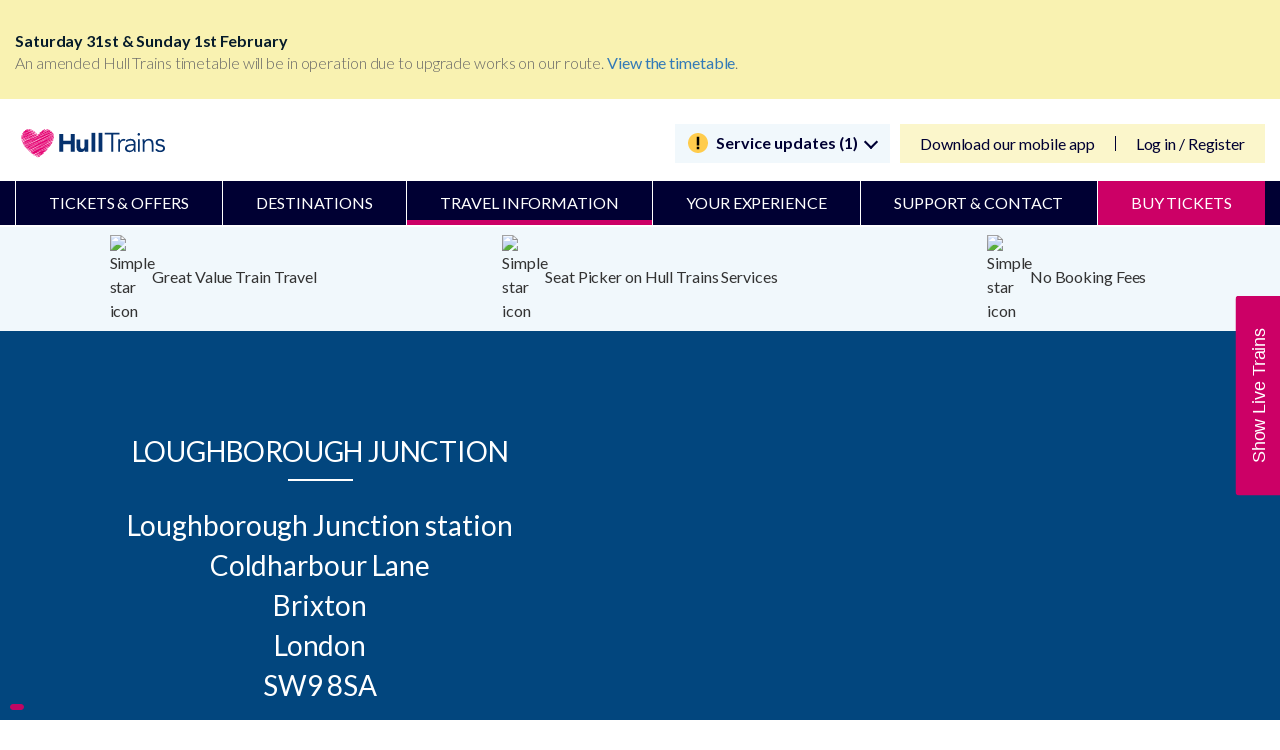

--- FILE ---
content_type: text/html; charset=utf-8
request_url: https://www.hulltrains.co.uk/travel-information/station-information/loughborough-junction
body_size: 151215
content:
<!DOCTYPE html>
<!--[if IE 8]><html lang="en" class="no-js lt-ie9 lt-ie10"><![endif]-->
<!--[if IE 9]><html lang="en" class="no-js lt-ie10"><![endif]-->
<!--[if gt IE 9]><!-->
<html lang="en" class="no-js ">
<!--<![endif]-->
<head>
    <meta name="referrer" content="origin">
    <meta charset="utf-8">
    <meta http-equiv="X-UA-Compatible" content="IE=edge">
    <meta name='viewport' content='width=device-width, initial-scale=1.0, maximum-scale=1.0, user-scalable=0' />
    <meta name="application-name" content="Hull Trains">
<meta name="robots" content="index, follow" />    <!-- This is to be uncommented when site goes live-->
    <meta name="google-site-verification" content="S_f4yUWVdfU-97R2c7UyWXCaIy2KKl9kwqO3pI3juHk" />
    <!-- END -->
    <link rel="preload" href="/common/fonts/fontawesome-webfont.woff2?v=4.7.0" as="font" type="font/woff2" crossorigin="anonymous">
	<link rel="preload" href="/common/fonts/lato-regular.woff2" as="font" type="font/woff2" crossorigin="anonymous">
	<link rel="preload" href="/common/fonts/icons.woff" as="font" type="font/woff" crossorigin="anonymous">
    <link rel="dns-prefetch" href="https://consent.trustarc.com/">
	<script src="https://cdnjs.cloudflare.com/ajax/libs/underscore.js/1.13.7/underscore.js" type="text/javascript"></script>
	
    
	
    <title>Loughborough Junction Station | Station Information | Hull Trains</title>
<meta name="keywords" content="">
<meta name="description" content="Live times and facilities information for Loughborough Junction Station">

	



        <link rel="canonical" href="https://www.hulltrains.co.uk/travel-information/station-information/loughborough-junction" />
	<script src="https://cdnjs.cloudflare.com/ajax/libs/underscore.js/1.13.7/underscore.js" type="text/javascript"></script>
	
    

    <link rel="shortcut icon" type="image/x-icon" href="/Assets/img/favicons/faviconHT.ico?v=1">
<link rel="icon" type="image/png" sizes="16x16" href="/Assets/img/favicons/favicon-16x16.png?v=1">
<link rel="manifest" href="/Assets/img/favicons/manifest.json">
<meta name="msapplication-TileColour" content="#ffffff">
<meta name="msapplication-TileImage" content="/Assets/img/favicons/ms-icon-144x144.png?v=1">
<meta name="theme-color" content="#C7DAE7">

<link type='text/css' rel='stylesheet' href='/common/css/mergedCSS.css?v=0112074644'/>
    <link rel="stylesheet" type="text/css" href="/common/css/font-awesome.min.css">
    <link href="https://fonts.googleapis.com/css?family=Lato:300,400,700,900&display=swap&subset=latin-ext" rel="stylesheet">
    <!-- Post Code Checker Script (Loqate) -->
    <script>
        var _checkTrustEObject = function (callback) {
            var count = 0;
            if (typeof (truste) !== 'undefined') {
                callback(truste);
            }
            else {
                if (count > 10) {
                    callback(null);
                }
                else {
                    setTimeout(function () {
                        _checkTrustEObject(callback);
                        count += 1;
                    }, 500)
                }
            }
        };

        _checkTrustEObject(function (trusteObject) {
            if (trusteObject != null) {
                //get consent decision
                var decision = trusteObject.cma.callApi("getGDPRConsentDecision", self.location.host);
                if (decision.consentDecision.indexOf(2) > -1) {
                    (function (n, t, i, r) { var u, f; n[i] = n[i] || {}, n[i].initial = { accountCode: "FIRST11225", host: "FIRST11225.pcapredict.com" }, n[i].on = n[i].on || function () { (n[i].onq = n[i].onq || []).push(arguments) }, u = t.createElement("script"), u.defer = true, u.src = r, f = t.getElementsByTagName("script")[0], f.parentNode.insertBefore(u, f) })(window, document, "pca", "//FIRST11225.pcapredict.com/js/sensor.js")
                }
            }
        });
    </script>
    <!--  polyfills -->
    
    <!-- HTML5 shiv for IE8 support of HTML5 elements -->
    <!--[if lt IE 9]>
      <script src="https://oss.maxcdn.com/html5shiv/3.7.2/html5shiv.min.js"></script>
      <script src="https://oss.maxcdn.com/respond/1.4.2/respond.min.js"></script>
    <![endif]-->
    <script type="text/javascript">
        var entryDataContext = {"RailInfoApiUrl":"https://railinfo.hulltrains.co.uk","CommonApiUrl":"","ServicePages":{"Id":"c5cbc1e8-b061-4de6-ba2a-7bb9d3040995","JourneyCheckPageUrl":"/travel-information/journey-planner","TravelUpdatesPageUrl":"","PlannedEngineeringWorksPageUrl":"","StationDetailsPageUrl":"/travel-information/station-information","SearchPageUrl":"","TermsAndConditionsPageUrl":"/terms-conditions","PrivacyPolicyPageUrl":"/privacy-policy","MediaCentreSectionPageUrl":null,"ServiceStatusPageUrl":"/travel-information/live-times","OfferDetailsPageUrl":"","EventDetailsPageUrl":"","NewsDetailsPageUrl":"","CompetitionDetailsPageUrl":"","BlogArticleDetailsPageUrl":"","FaqArticleDetailsPageUrl":""},"MixingDeckInternalUrl":"/tickets","MixingDeckThreshold":0,"RetailHubApiUrl":"https://retailhub.hulltrains.co.uk","GeoliseUrl":"https://app.railtech.io:8100/#/app/thingsToDo/overview?embed=true\u0026toc=hulltrains","WebtisBookingEngineUrl":"https://tickets.hulltrains.co.uk/ht/en/Landing/tis.aspx","WebtisMobileBookingEngineUrl":"https://tickets.hulltrains.co.uk/ht/en/landing/tismobile.aspx","bookingFlowEngineUrl":"/train-tickets/ticket-search-results","WebtisBookingEngineHomeUrl":"https://tickets.hulltrains.co.uk/ht/en/Landing/tis.aspx","WebtisMobileBookingEngineHomeUrl":"http://tickets.hulltrains.co.uk/ht/en/controls/ticketsearchcontrol?mobile=1","WebtisMyAccountUrl":"https://tickets.hulltrains.co.uk/ht/en/account/Login","GoogleMapsApiKey":"AIzaSyBMzDL76Ze64LIT6Z_fk_eg5p6XGMjr9U8","IntegratedServicesThreshold":0,"PopularStations":[{"Id":"2e1bb724-848d-4882-ad30-97528e165ddd","EntityName":"Hull","Name":"Hull","Description":"","CrsCode":"HUL","Operator":"TP","Address":"Hull Paragon station\r\nFerensway\r\nKingston-upon-Hull\r\nEast Riding of Yorkshire","Postcode":"HU1 3QX","Latitude":53.744177,"Longitude":-0.346155,"NationalLocationCode":"8126","Features":[{"Id":"ce5f9b15-7a26-4cb8-a7f2-82bc05a58fd3","Name":"AccessibleBookingOfficeCounter","Feature":{"Id":"9f19a454-7d9d-42f5-b695-02ee89c72628","DisplayName":"Accessible Booking Office Counter","Name":"Accessible Booking Office Counter","Value":"AccessibleBookingOfficeCounter","SortOrder":""},"IsAvailable":true,"Category":{"Id":"537bd86f-4961-44ed-9d5e-d567f1fa3e08","DisplayName":"Accessibility and mobility access","Name":"Accessibility and mobility access","Value":"Accessibility","SortOrder":""},"Details":""},{"Id":"4cd5234d-4873-48b1-b8a3-f415bcdf83ed","Name":"AccessiblePublicTelephones","Feature":{"Id":"71c0d4aa-94dd-43f3-8e83-d47acf333b2c","DisplayName":"Accessible Public Telephones","Name":"Accessible Public Telephones","Value":"AccessiblePublicTelephones","SortOrder":""},"IsAvailable":false,"Category":{"Id":"537bd86f-4961-44ed-9d5e-d567f1fa3e08","DisplayName":"Accessibility and mobility access","Name":"Accessibility and mobility access","Value":"Accessibility","SortOrder":""},"Details":""},{"Id":"12269292-622f-4e69-9ba4-3ae098f3ce2b","Name":"AccessibleTaxis","Feature":{"Id":"fc403089-5abd-431c-ab4b-ce6f1a7ee1c2","DisplayName":"Accessible Taxis","Name":"Accessible Taxis","Value":"AccessibleTaxis","SortOrder":""},"IsAvailable":false,"Category":{"Id":"537bd86f-4961-44ed-9d5e-d567f1fa3e08","DisplayName":"Accessibility and mobility access","Name":"Accessibility and mobility access","Value":"Accessibility","SortOrder":""},"Details":""},{"Id":"99f2d3f1-f9e3-4a5e-83e1-f93639584864","Name":"AccessibleTicketMachines","Feature":{"Id":"7fe0311e-db92-46e6-b6d3-3e2015407bae","DisplayName":"Accessible Ticket Machines","Name":"Accessible Ticket Machines","Value":"AccessibleTicketMachines","SortOrder":""},"IsAvailable":true,"Category":{"Id":"537bd86f-4961-44ed-9d5e-d567f1fa3e08","DisplayName":"Accessibility and mobility access","Name":"Accessibility and mobility access","Value":"Accessibility","SortOrder":""},"Details":""},{"Id":"6151e9d6-1b18-415e-84fc-dcbd0e5ca91c","Name":"BusServices","Feature":{"Id":"0d837350-8669-4e30-a12c-f33280f41d6a","DisplayName":"Bus Services","Name":"Bus Services","Value":"BusServices","SortOrder":""},"IsAvailable":true,"Category":{"Id":"f9c746f0-1116-468f-a79c-7df1f8e31c95","DisplayName":"Getting to / from the station","Name":"Getting to and from the station","Value":"Transport","SortOrder":""},"Details":"\u003cp\u003eInformation to plan your onward journey is available in a printable format \u003ca href=\"http://www.nationalrail.co.uk/posters/HUL.pdf\" title=\"\"\u003ehere\u003c/a\u003e\u003c/p\u003e"},{"Id":"e4d0341a-4066-4cf3-8222-9a6dcd9cd450","Name":"CarPark","Feature":{"Id":"a53b5bf3-c24d-486a-bc1a-3d451133f385","DisplayName":"Car Park","Name":"Car Park","Value":"CarPark","SortOrder":""},"IsAvailable":true,"Category":{"Id":"f9c746f0-1116-468f-a79c-7df1f8e31c95","DisplayName":"Getting to / from the station","Name":"Getting to and from the station","Value":"Transport","SortOrder":""},"Details":"\u003cstrong\u003eStation Car Park - 280 spaces\u003c/strong\u003e\r\nMonday to Friday – 24 hours\r\nSaturday – 24 hours\r\nSunday – 24 hours\r\n\r\n"},{"Id":"43e23407-04d1-4fd1-aa6b-dc1346abcf7a","Name":"CustomerHelpPoints","Feature":{"Id":"ca38cedd-531f-4a78-ae22-21fa2d02fa79","DisplayName":"Customer Help Points","Name":"Customer Help Points","Value":"CustomerHelpPoints","SortOrder":""},"IsAvailable":true,"Category":{"Id":"537bd86f-4961-44ed-9d5e-d567f1fa3e08","DisplayName":"Accessibility and mobility access","Name":"Accessibility and mobility access","Value":"Accessibility","SortOrder":""},"Details":"\u003cp\u003eHelp Points are available throughout the station to contact a member of our team in an emergency or for information when the ticket office is closed. When using the Help Point our CCTV will be monitoring your position for the duration of the call.\u003c/p\u003e"},{"Id":"17d7ae98-9d2d-42b4-bbec-0c6c871ea3cb","Name":"CustomerService","Feature":{"Id":"c184defc-da0d-42b8-8cab-5a32b12223d9","DisplayName":"Customer Service","Name":"Customer Service","Value":"CustomerService","SortOrder":""},"IsAvailable":true,"Category":{"Id":"4c6b8b86-6348-4972-be85-fbfc3c0efef2","DisplayName":"Station Facilities","Name":"Station Facilities","Value":"StationFacilities","SortOrder":""},"Details":"\u003cp\u003eTo speak to a member of our team, please call: 0345 600 1671.\u003c/p\u003e"},{"Id":"7984f435-cdf0-4caa-894f-4fc0e98dbd01","Name":"CycleStorageAvailability","Feature":{"Id":"6d2e410e-5ad7-4025-acfa-c441b91045a2","DisplayName":"Cycle Storage Availability","Name":"Cycle Storage Availability","Value":"CycleStorageAvailability","SortOrder":""},"IsAvailable":true,"Category":{"Id":"f9c746f0-1116-468f-a79c-7df1f8e31c95","DisplayName":"Getting to / from the station","Name":"Getting to and from the station","Value":"Transport","SortOrder":""},"Details":"\r\nStorage location: \u003cp\u003ePlatforms 2 \u0026 7\u003c/p\u003e\r\n"},{"Id":"58de054c-2f9f-47c4-8dca-6b89c7a0bafb","Name":"CycleStorageSheltered","Feature":{"Id":"aa877f6d-cd1b-49ad-9d4c-c6978cf1fa39","DisplayName":"Cycle Storage Sheltered","Name":"Cycle Storage Sheltered","Value":"CycleStorageSheltered","SortOrder":""},"IsAvailable":true,"Category":{"Id":"f9c746f0-1116-468f-a79c-7df1f8e31c95","DisplayName":"Getting to / from the station","Name":"Getting to and from the station","Value":"Transport","SortOrder":""},"Details":""},{"Id":"e5bd6d1e-6afc-4435-a40e-98a76e7ab7d5","Name":"ImpairedMobilitySetDown","Feature":{"Id":"71fee386-bfa8-4a8c-a2b8-d67ce4d938c0","DisplayName":"Impaired Mobility Set Down","Name":"Impaired Mobility Set Down","Value":"ImpairedMobilitySetDown","SortOrder":""},"IsAvailable":true,"Category":{"Id":"537bd86f-4961-44ed-9d5e-d567f1fa3e08","DisplayName":"Accessibility and mobility access","Name":"Accessibility and mobility access","Value":"Accessibility","SortOrder":""},"Details":""},{"Id":"13ab6d14-8b5a-49ed-889a-5d6bf5a57dbc","Name":"InductionLoop","Feature":{"Id":"6283d6f9-a265-452d-b29f-476deb671a2b","DisplayName":"Induction Loop","Name":"Induction Loop","Value":"InductionLoop","SortOrder":""},"IsAvailable":true,"Category":{"Id":"537bd86f-4961-44ed-9d5e-d567f1fa3e08","DisplayName":"Accessibility and mobility access","Name":"Accessibility and mobility access","Value":"Accessibility","SortOrder":""},"Details":""},{"Id":"151d11cf-9876-4f8f-be63-8812e476ad84","Name":"LeftLuggage","Feature":{"Id":"28f6af89-2633-4e52-8299-8d4a004de623","DisplayName":"Left Luggage","Name":"Left Luggage","Value":"LeftLuggage","SortOrder":""},"IsAvailable":false,"Category":{"Id":"4c6b8b86-6348-4972-be85-fbfc3c0efef2","DisplayName":"Station Facilities","Name":"Station Facilities","Value":"StationFacilities","SortOrder":""},"Details":""},{"Id":"2a5b4d24-3c53-4680-8ada-481f7dc5e736","Name":"LostProperty","Feature":{"Id":"96d033fc-3f36-4908-bf6a-80fbba34911f","DisplayName":"Lost Property","Name":"Lost Property","Value":"LostProperty","SortOrder":""},"IsAvailable":false,"Category":{"Id":"4c6b8b86-6348-4972-be85-fbfc3c0efef2","DisplayName":"Station Facilities","Name":"Station Facilities","Value":"StationFacilities","SortOrder":""},"Details":"\r\n\r\n\r\n"},{"Id":"bf0b6200-c51b-41aa-8467-d72acd27a07a","Name":"NationalKeyToilets","Feature":{"Id":"45300ee2-06dd-492b-bffb-bd7114e592f2","DisplayName":"National Key Toilets","Name":"National Key Toilets","Value":"NationalKeyToilets","SortOrder":""},"IsAvailable":true,"Category":{"Id":"537bd86f-4961-44ed-9d5e-d567f1fa3e08","DisplayName":"Accessibility and mobility access","Name":"Accessibility and mobility access","Value":"Accessibility","SortOrder":""},"Details":"\u003cp\u003eThe accessible toilets are located in the pavilion on the Station Concourse, these toilets are operated by a radar key.\u003c/p\u003e"},{"Id":"3cef50d5-1bb6-4638-b1b7-55015551c4fb","Name":"PenaltyFares","Feature":{"Id":"4a4445bc-c65e-49c9-b43d-b559e1cc9b98","DisplayName":"Penalty Fares","Name":"Penalty Fares","Value":"PenaltyFares","SortOrder":""},"IsAvailable":true,"Category":{"Id":"14255fbe-71d4-4093-a62f-5bb576ffa073","DisplayName":"Buying / collecting tickets","Name":"Buying collecting tickets","Value":"TicketBuying","SortOrder":""},"Details":"Applicable Operators: TransPennine Express"},{"Id":"656e4224-26a1-46e5-acd8-04a2347c29fe","Name":"PrepurchaseCollection","Feature":{"Id":"58ecc5ff-f979-47ed-925e-3465b163c9d7","DisplayName":"Prepurchase Collection","Name":"Prepurchase Collection","Value":"PrepurchaseCollection","SortOrder":""},"IsAvailable":true,"Category":{"Id":"14255fbe-71d4-4093-a62f-5bb576ffa073","DisplayName":"Buying / collecting tickets","Name":"Buying collecting tickets","Value":"TicketBuying","SortOrder":""},"Details":""},{"Id":"ea788f5b-2a08-418a-aa8c-25ce9d99a9af","Name":"RailReplacementServices","Feature":{"Id":"d620be28-6cf6-4ece-87a6-02ae7caab6e3","DisplayName":"Rail Replacement Services","Name":"Rail Replacement Services","Value":"RailReplacementServices","SortOrder":""},"IsAvailable":true,"Category":{"Id":"f9c746f0-1116-468f-a79c-7df1f8e31c95","DisplayName":"Getting to / from the station","Name":"Getting to and from the station","Value":"Transport","SortOrder":""},"Details":"\u003cp\u003ePick Up / Drop Off in the bus interchange (adjacent to the railway station).\u003c/p\u003e"},{"Id":"0fd66741-c6fa-4ce8-891f-de9769649a49","Name":"RampForTrainAccess","Feature":{"Id":"9c45fbcd-d045-4cd2-903c-334e9ca9feff","DisplayName":"Ramp For Train Access","Name":"Ramp For Train Access","Value":"RampForTrainAccess","SortOrder":""},"IsAvailable":true,"Category":{"Id":"537bd86f-4961-44ed-9d5e-d567f1fa3e08","DisplayName":"Accessibility and mobility access","Name":"Accessibility and mobility access","Value":"Accessibility","SortOrder":""},"Details":""},{"Id":"04fc9d50-5e95-42c6-95eb-5da37ca4e984","Name":"StaffHelpAvailable","Feature":{"Id":"ca806d15-daf7-46db-8243-a44bc198f717","DisplayName":"Staff Help Available","Name":"Staff Help Available","Value":"StaffHelpAvailable","SortOrder":""},"IsAvailable":true,"Category":{"Id":"537bd86f-4961-44ed-9d5e-d567f1fa3e08","DisplayName":"Accessibility and mobility access","Name":"Accessibility and mobility access","Value":"Accessibility","SortOrder":""},"Details":"Monday to Sunday – 24 hours\r\n\r\n\r\n\r\n"},{"Id":"de53d699-4287-4ba1-91fb-c3e89b4ca274","Name":"StaffingLevel","Feature":{"Id":"e1d467ea-7440-4b9e-8cbd-76a0c2ab6b39","DisplayName":"Staffing Level","Name":"Staffing Level","Value":"StaffingLevel","SortOrder":""},"IsAvailable":true,"Category":{"Id":"14255fbe-71d4-4093-a62f-5bb576ffa073","DisplayName":"Buying / collecting tickets","Name":"Buying collecting tickets","Value":"TicketBuying","SortOrder":""},"Details":"Fulltime"},{"Id":"41a5546a-879c-49eb-b166-610e6996fa32","Name":"StepFreeAccess","Feature":{"Id":"3759aee0-bb21-4ed7-864d-12c3f0d15c6f","DisplayName":"Step Free Access","Name":"Step Free Access","Value":"StepFreeAccess","SortOrder":""},"IsAvailable":true,"Category":{"Id":"537bd86f-4961-44ed-9d5e-d567f1fa3e08","DisplayName":"Accessibility and mobility access","Name":"Accessibility and mobility access","Value":"Accessibility","SortOrder":""},"Details":"\u003cp\u003eThis station is category A. Step free access is provided from the station entrance to all platforms. This station is staffed for all services. There are train boarding ramps available at this station, and they are also carried on board all TransPennine Express trains.\u003c/p\u003e"},{"Id":"8d9ead5d-5603-45e9-8eae-f22a3cfed428","Name":"TaxiRank","Feature":{"Id":"4312beec-3a62-4026-9756-dd4548a7f812","DisplayName":"Taxi Rank","Name":"Taxi Rank","Value":"TaxiRank","SortOrder":""},"IsAvailable":true,"Category":{"Id":"f9c746f0-1116-468f-a79c-7df1f8e31c95","DisplayName":"Getting to / from the station","Name":"Getting to and from the station","Value":"Transport","SortOrder":""},"Details":"\u003cp\u003eThe nearest taxi rank is outside the station.\u003c/p\u003e"},{"Id":"396b924f-cae4-4990-beee-d6e81a34a87c","Name":"TicketMachine","Feature":{"Id":"10533f48-08e2-46da-9b51-afa3daa7fd5c","DisplayName":"Ticket Machine","Name":"Ticket Machine","Value":"TicketMachine","SortOrder":""},"IsAvailable":true,"Category":{"Id":"14255fbe-71d4-4093-a62f-5bb576ffa073","DisplayName":"Buying / collecting tickets","Name":"Buying collecting tickets","Value":"TicketBuying","SortOrder":""},"Details":""},{"Id":"a527f352-ca89-44ac-b186-42ec244fafab","Name":"TicketOffice","Feature":{"Id":"1b253b0a-cd43-4c19-bb46-19c435a5953b","DisplayName":"Ticket Office","Name":"Ticket Office","Value":"TicketOffice","SortOrder":""},"IsAvailable":true,"Category":{"Id":"14255fbe-71d4-4093-a62f-5bb576ffa073","DisplayName":"Buying / collecting tickets","Name":"Buying collecting tickets","Value":"TicketBuying","SortOrder":""},"Details":"Monday to Friday – 05:30 to 20:00\r\nSaturday – 05:30 to 20:00\r\nSunday – 08:15 to 19:15\r\n\r\n\r\n\u003cp\u003eThe Ticket Office is located on the station concourse.\u003c/p\u003e\r\n"},{"Id":"50f0f118-5e15-4bfe-b0a0-a81b09de98a9","Name":"Toilets","Feature":{"Id":"5bee10e6-5439-429e-b0fd-5e7410f85d28","DisplayName":"Toilets","Name":"Toilets","Value":"Toilets","SortOrder":""},"IsAvailable":true,"Category":{"Id":"4c6b8b86-6348-4972-be85-fbfc3c0efef2","DisplayName":"Station Facilities","Name":"Station Facilities","Value":"StationFacilities","SortOrder":""},"Details":"\u003cp\u003eThe toilets are located in the pavilion on the Station Concourse.\u003c/p\u003e"},{"Id":"be98b407-b319-4ac6-ab9c-e060da8bcb3c","Name":"WheelchairsAvailable","Feature":{"Id":"6b044317-a9ff-4bae-ac65-df2e363c351a","DisplayName":"Wheelchairs Available","Name":"Wheelchairs Available","Value":"WheelchairsAvailable","SortOrder":""},"IsAvailable":true,"Category":{"Id":"537bd86f-4961-44ed-9d5e-d567f1fa3e08","DisplayName":"Accessibility and mobility access","Name":"Accessibility and mobility access","Value":"Accessibility","SortOrder":""},"Details":""},{"Id":"d433395a-681c-4307-8bf8-2022903052ac","Name":"WiFi","Feature":{"Id":"ed28c836-844a-4d89-a6a8-4911e4a93fe9","DisplayName":"WiFi","Name":"WiFi","Value":"WiFi","SortOrder":""},"IsAvailable":true,"Category":{"Id":"4c6b8b86-6348-4972-be85-fbfc3c0efef2","DisplayName":"Station Facilities","Name":"Station Facilities","Value":"StationFacilities","SortOrder":""},"Details":"\u003cp\u003e\u003ca href=\"http://www.o2wifi.co.uk/hotspot/\" title=\"\"\u003eFind WiFi Hotspots around Hull station\u003c/a\u003e\u003c/p\u003e"}],"DestinationTag":null,"ShowInStationMap":false,"DynamicMetaTitle":"Hull Station | Station Information | Hull Trains","DynamicLink":"\u003cp style=\"text-align: center;\"\u003eTake a \u003ca rel=\"noopener noreferrer\" href=\"https://mystationview.com/HUL\" target=\"_blank\"\u003evirtual 360-degree tour of Hull station\u003c/a\u003e.\u003c/p\u003e","DynamicMetaDescription":"","DynamicMetaKeywords":"","LiveTitleName":"Hull Live Train Times | Hull Trains","Alerts":[{"Id":"ce5f9b15-7a26-4cb8-a7f2-82bc05a58fd3","AlertText":null,"LastChanged":"\/Date(-62135596800000)\/"},{"Id":"4cd5234d-4873-48b1-b8a3-f415bcdf83ed","AlertText":null,"LastChanged":"\/Date(-62135596800000)\/"},{"Id":"12269292-622f-4e69-9ba4-3ae098f3ce2b","AlertText":null,"LastChanged":"\/Date(-62135596800000)\/"},{"Id":"99f2d3f1-f9e3-4a5e-83e1-f93639584864","AlertText":null,"LastChanged":"\/Date(-62135596800000)\/"},{"Id":"6151e9d6-1b18-415e-84fc-dcbd0e5ca91c","AlertText":null,"LastChanged":"\/Date(-62135596800000)\/"},{"Id":"e4d0341a-4066-4cf3-8222-9a6dcd9cd450","AlertText":null,"LastChanged":"\/Date(-62135596800000)\/"},{"Id":"43e23407-04d1-4fd1-aa6b-dc1346abcf7a","AlertText":null,"LastChanged":"\/Date(-62135596800000)\/"},{"Id":"17d7ae98-9d2d-42b4-bbec-0c6c871ea3cb","AlertText":null,"LastChanged":"\/Date(-62135596800000)\/"},{"Id":"7984f435-cdf0-4caa-894f-4fc0e98dbd01","AlertText":null,"LastChanged":"\/Date(-62135596800000)\/"},{"Id":"58de054c-2f9f-47c4-8dca-6b89c7a0bafb","AlertText":null,"LastChanged":"\/Date(-62135596800000)\/"},{"Id":"e5bd6d1e-6afc-4435-a40e-98a76e7ab7d5","AlertText":null,"LastChanged":"\/Date(-62135596800000)\/"},{"Id":"13ab6d14-8b5a-49ed-889a-5d6bf5a57dbc","AlertText":null,"LastChanged":"\/Date(-62135596800000)\/"},{"Id":"151d11cf-9876-4f8f-be63-8812e476ad84","AlertText":null,"LastChanged":"\/Date(-62135596800000)\/"},{"Id":"2a5b4d24-3c53-4680-8ada-481f7dc5e736","AlertText":null,"LastChanged":"\/Date(-62135596800000)\/"},{"Id":"bf0b6200-c51b-41aa-8467-d72acd27a07a","AlertText":null,"LastChanged":"\/Date(-62135596800000)\/"},{"Id":"3cef50d5-1bb6-4638-b1b7-55015551c4fb","AlertText":null,"LastChanged":"\/Date(-62135596800000)\/"},{"Id":"656e4224-26a1-46e5-acd8-04a2347c29fe","AlertText":null,"LastChanged":"\/Date(-62135596800000)\/"},{"Id":"ea788f5b-2a08-418a-aa8c-25ce9d99a9af","AlertText":null,"LastChanged":"\/Date(-62135596800000)\/"},{"Id":"0fd66741-c6fa-4ce8-891f-de9769649a49","AlertText":null,"LastChanged":"\/Date(-62135596800000)\/"},{"Id":"04fc9d50-5e95-42c6-95eb-5da37ca4e984","AlertText":null,"LastChanged":"\/Date(-62135596800000)\/"},{"Id":"de53d699-4287-4ba1-91fb-c3e89b4ca274","AlertText":null,"LastChanged":"\/Date(-62135596800000)\/"},{"Id":"41a5546a-879c-49eb-b166-610e6996fa32","AlertText":null,"LastChanged":"\/Date(-62135596800000)\/"},{"Id":"8d9ead5d-5603-45e9-8eae-f22a3cfed428","AlertText":null,"LastChanged":"\/Date(-62135596800000)\/"},{"Id":"396b924f-cae4-4990-beee-d6e81a34a87c","AlertText":null,"LastChanged":"\/Date(-62135596800000)\/"},{"Id":"a527f352-ca89-44ac-b186-42ec244fafab","AlertText":null,"LastChanged":"\/Date(-62135596800000)\/"},{"Id":"50f0f118-5e15-4bfe-b0a0-a81b09de98a9","AlertText":null,"LastChanged":"\/Date(-62135596800000)\/"},{"Id":"be98b407-b319-4ac6-ab9c-e060da8bcb3c","AlertText":null,"LastChanged":"\/Date(-62135596800000)\/"},{"Id":"d433395a-681c-4307-8bf8-2022903052ac","AlertText":null,"LastChanged":"\/Date(-62135596800000)\/"}],"ManualAlert":"","Url":"/sitecore/content/global/stations-bucket/h/u/l/hull"},{"Id":"831aed0a-2c0f-44fe-b37e-1caec9c59648","EntityName":"London Kings Cross","Name":"London Kings Cross","Description":"","CrsCode":"KGX","Operator":"NR","Address":"London Kings Cross station\r\nEuston Road\r\nLondon\r\nGreater London","Postcode":"N1 9AL","Latitude":51.53088842,"Longitude":-0.122921342,"NationalLocationCode":"6121","Features":[{"Id":"444abf2d-452f-4d4b-b531-12426fe1347d","Name":"AccessibleBookingOfficeCounter","Feature":{"Id":"9f19a454-7d9d-42f5-b695-02ee89c72628","DisplayName":"Accessible Booking Office Counter","Name":"Accessible Booking Office Counter","Value":"AccessibleBookingOfficeCounter","SortOrder":""},"IsAvailable":false,"Category":{"Id":"537bd86f-4961-44ed-9d5e-d567f1fa3e08","DisplayName":"Accessibility and mobility access","Name":"Accessibility and mobility access","Value":"Accessibility","SortOrder":""},"Details":""},{"Id":"665c9754-77cb-4932-8dad-154db2cb7375","Name":"AccessiblePublicTelephones","Feature":{"Id":"71c0d4aa-94dd-43f3-8e83-d47acf333b2c","DisplayName":"Accessible Public Telephones","Name":"Accessible Public Telephones","Value":"AccessiblePublicTelephones","SortOrder":""},"IsAvailable":true,"Category":{"Id":"537bd86f-4961-44ed-9d5e-d567f1fa3e08","DisplayName":"Accessibility and mobility access","Name":"Accessibility and mobility access","Value":"Accessibility","SortOrder":""},"Details":"\u003cp\u003ePublic telephones are available near the Euston Road entrance of the station.\u003c/p\u003e"},{"Id":"73f2ba95-a67d-4445-bbc2-9ed4057e5d60","Name":"AccessibleTaxis","Feature":{"Id":"fc403089-5abd-431c-ab4b-ce6f1a7ee1c2","DisplayName":"Accessible Taxis","Name":"Accessible Taxis","Value":"AccessibleTaxis","SortOrder":""},"IsAvailable":true,"Category":{"Id":"537bd86f-4961-44ed-9d5e-d567f1fa3e08","DisplayName":"Accessibility and mobility access","Name":"Accessibility and mobility access","Value":"Accessibility","SortOrder":""},"Details":"\u003cp\u003eAccessible taxis are located at the taxi rank situated on Pancras Road just outside of the station. The taxi rank is located outside the station on Pancras Road. There is a help point at the taxi rank that can be used to request disability assistance. All London Black Cabs can accommodate wheelchair passengers without wheelchair users having to leave their wheelchair.\u003c/p\u003e"},{"Id":"087c3ee6-2077-4bfd-9f5f-24ea62b67a0c","Name":"AccessibleTicketMachines","Feature":{"Id":"7fe0311e-db92-46e6-b6d3-3e2015407bae","DisplayName":"Accessible Ticket Machines","Name":"Accessible Ticket Machines","Value":"AccessibleTicketMachines","SortOrder":""},"IsAvailable":true,"Category":{"Id":"537bd86f-4961-44ed-9d5e-d567f1fa3e08","DisplayName":"Accessibility and mobility access","Name":"Accessibility and mobility access","Value":"Accessibility","SortOrder":""},"Details":"\u003cp\u003eOne London North Eastern Railway machine inside the travel centre and one London North Eastern Railway machine outside the travel centre and are DDA compliant.  There is a lowered ticket machine at this station.\u003c/p\u003e"},{"Id":"535a5ad8-4c25-4f37-80c6-74b8d33d6e11","Name":"BusServices","Feature":{"Id":"0d837350-8669-4e30-a12c-f33280f41d6a","DisplayName":"Bus Services","Name":"Bus Services","Value":"BusServices","SortOrder":""},"IsAvailable":true,"Category":{"Id":"f9c746f0-1116-468f-a79c-7df1f8e31c95","DisplayName":"Getting to / from the station","Name":"Getting to and from the station","Value":"Transport","SortOrder":""},"Details":"\u003cp\u003eThere are bus stops in streets surrounding the station on Euston Road, Goods Way and York Way. More details at \u003ca href=\"https://www.nationalrail.co.uk/posters/KGX.pdf\" title=\"\"\u003ehttps://www.nationalrail.co.uk/posters/KGX.pdf\u003c/a\u003e\u003c/p\u003e\u003cp\u003e\u003cstrong\u003eAccessibility on London Buses\u003c/strong\u003e\u003c/p\u003e\u003cp\u003eAll Transport for London buses are accessible by step free access on Transport for London\u0027s website \u003ca href=\"https://www.tfl.gov.uk/transport-accessibility/wheelchair-access-and-avoiding-stairs\" title=\"\"\u003ehttps://tfl.gov.uk/transport-accessibility/wheelchair-access-and-avoiding-stairs\u003c/a\u003e\u003c/p\u003e\u003cp\u003eMore information about Transport for London buses can be found at \u003ca href=\"https://tfl.gov.uk/modes/buses/\" title=\"\"\u003ehttps://tfl.gov.uk/modes/buses/\u003c/a\u003e\u003c/p\u003e"},{"Id":"fdfbd3fc-a79f-46a1-b405-6334e16c7b58","Name":"CarPark","Feature":{"Id":"a53b5bf3-c24d-486a-bc1a-3d451133f385","DisplayName":"Car Park","Name":"Car Park","Value":"CarPark","SortOrder":""},"IsAvailable":true,"Category":{"Id":"f9c746f0-1116-468f-a79c-7df1f8e31c95","DisplayName":"Getting to / from the station","Name":"Getting to and from the station","Value":"Transport","SortOrder":""},"Details":"\u003cstrong\u003eStation Car Park - 322 spaces\u003c/strong\u003e\r\nMonday to Friday – 05:00 to 01:36\r\nSaturday – 05:00 to 01:11\r\nSunday – 05:00 to 01:36\r\n\r\n"},{"Id":"42df23bf-b378-49a6-9874-4fabf76c699e","Name":"CustomerHelpPoints","Feature":{"Id":"ca38cedd-531f-4a78-ae22-21fa2d02fa79","DisplayName":"Customer Help Points","Name":"Customer Help Points","Value":"CustomerHelpPoints","SortOrder":""},"IsAvailable":true,"Category":{"Id":"537bd86f-4961-44ed-9d5e-d567f1fa3e08","DisplayName":"Accessibility and mobility access","Name":"Accessibility and mobility access","Value":"Accessibility","SortOrder":""},"Details":"\u003cp\u003eCustomer help points are available at the platforms and at the taxi rank as well as using the rail information point at the centre of the main concourse.\u003c/p\u003e"},{"Id":"7520a37e-a684-4b26-a1cb-fade5e1cd9c1","Name":"CustomerService","Feature":{"Id":"c184defc-da0d-42b8-8cab-5a32b12223d9","DisplayName":"Customer Service","Name":"Customer Service","Value":"CustomerService","SortOrder":""},"IsAvailable":true,"Category":{"Id":"4c6b8b86-6348-4972-be85-fbfc3c0efef2","DisplayName":"Station Facilities","Name":"Station Facilities","Value":"StationFacilities","SortOrder":""},"Details":"\u003cp\u003eHelp is available at the Rail Information Point in the centre of the Main Concourse.\u003c/p\u003e"},{"Id":"fb8924d5-f7f8-4a9f-9034-397e3a197664","Name":"CycleStorageAvailability","Feature":{"Id":"6d2e410e-5ad7-4025-acfa-c441b91045a2","DisplayName":"Cycle Storage Availability","Name":"Cycle Storage Availability","Value":"CycleStorageAvailability","SortOrder":""},"IsAvailable":true,"Category":{"Id":"f9c746f0-1116-468f-a79c-7df1f8e31c95","DisplayName":"Getting to / from the station","Name":"Getting to and from the station","Value":"Transport","SortOrder":""},"Details":"\r\nStorage location: \u003cp\u003ePlatforms 1, 8 \u0026 9\u003c/p\u003e\r\n"},{"Id":"86fc3a16-9a24-4f34-aac6-fab929860452","Name":"CycleStorageSheltered","Feature":{"Id":"aa877f6d-cd1b-49ad-9d4c-c6978cf1fa39","DisplayName":"Cycle Storage Sheltered","Name":"Cycle Storage Sheltered","Value":"CycleStorageSheltered","SortOrder":""},"IsAvailable":true,"Category":{"Id":"f9c746f0-1116-468f-a79c-7df1f8e31c95","DisplayName":"Getting to / from the station","Name":"Getting to and from the station","Value":"Transport","SortOrder":""},"Details":""},{"Id":"37775e4b-73e6-408b-8f71-be8e938f7809","Name":"ImpairedMobilitySetDown","Feature":{"Id":"71fee386-bfa8-4a8c-a2b8-d67ce4d938c0","DisplayName":"Impaired Mobility Set Down","Name":"Impaired Mobility Set Down","Value":"ImpairedMobilitySetDown","SortOrder":""},"IsAvailable":true,"Category":{"Id":"537bd86f-4961-44ed-9d5e-d567f1fa3e08","DisplayName":"Accessibility and mobility access","Name":"Accessibility and mobility access","Value":"Accessibility","SortOrder":""},"Details":"\u003cp\u003eThere are 3 disabled spaces with 1 hour parking outside Kings Cross station on Pancras road. There is a help point here that can be used to request disability assistance from these spaces.\u003c/p\u003e\u003cp\u003eThere is a Disabled Meeting Point on the station concourse (near the Customer Information desk) where disabled passengers coming into the station can be picked up.\u003c/p\u003e"},{"Id":"9df5888b-2e03-4459-bb27-1b536de26e38","Name":"InductionLoop","Feature":{"Id":"6283d6f9-a265-452d-b29f-476deb671a2b","DisplayName":"Induction Loop","Name":"Induction Loop","Value":"InductionLoop","SortOrder":""},"IsAvailable":true,"Category":{"Id":"537bd86f-4961-44ed-9d5e-d567f1fa3e08","DisplayName":"Accessibility and mobility access","Name":"Accessibility and mobility access","Value":"Accessibility","SortOrder":""},"Details":""},{"Id":"65724f41-d1d5-494f-8186-dde1642bb783","Name":"LeftLuggage","Feature":{"Id":"28f6af89-2633-4e52-8299-8d4a004de623","DisplayName":"Left Luggage","Name":"Left Luggage","Value":"LeftLuggage","SortOrder":""},"IsAvailable":true,"Category":{"Id":"4c6b8b86-6348-4972-be85-fbfc3c0efef2","DisplayName":"Station Facilities","Name":"Station Facilities","Value":"StationFacilities","SortOrder":""},"Details":""},{"Id":"d086e390-747c-45d0-b4b3-de9709ad7b9c","Name":"LostProperty","Feature":{"Id":"96d033fc-3f36-4908-bf6a-80fbba34911f","DisplayName":"Lost Property","Name":"Lost Property","Value":"LostProperty","SortOrder":""},"IsAvailable":true,"Category":{"Id":"4c6b8b86-6348-4972-be85-fbfc3c0efef2","DisplayName":"Station Facilities","Name":"Station Facilities","Value":"StationFacilities","SortOrder":""},"Details":"Monday to Friday – 09:00 to 17:30\r\n\r\n\r\n\r\n"},{"Id":"55cb5bb3-e450-4cb2-8909-4bf3eea61972","Name":"NationalKeyToilets","Feature":{"Id":"45300ee2-06dd-492b-bffb-bd7114e592f2","DisplayName":"National Key Toilets","Name":"National Key Toilets","Value":"NationalKeyToilets","SortOrder":""},"IsAvailable":true,"Category":{"Id":"537bd86f-4961-44ed-9d5e-d567f1fa3e08","DisplayName":"Accessibility and mobility access","Name":"Accessibility and mobility access","Value":"Accessibility","SortOrder":""},"Details":"\u003cp\u003eAccessible toilets are located next to platform 9 and can be operated by a radar key.\u003c/p\u003e"},{"Id":"f2cd212a-bb73-4a75-b622-4929a12a0ca1","Name":"PenaltyFares","Feature":{"Id":"4a4445bc-c65e-49c9-b43d-b559e1cc9b98","DisplayName":"Penalty Fares","Name":"Penalty Fares","Value":"PenaltyFares","SortOrder":""},"IsAvailable":true,"Category":{"Id":"14255fbe-71d4-4093-a62f-5bb576ffa073","DisplayName":"Buying / collecting tickets","Name":"Buying collecting tickets","Value":"TicketBuying","SortOrder":""},"Details":"Applicable Operators: Network Rail"},{"Id":"9b490127-744e-4faa-8509-6802ab5244cd","Name":"PrepurchaseCollection","Feature":{"Id":"58ecc5ff-f979-47ed-925e-3465b163c9d7","DisplayName":"Prepurchase Collection","Name":"Prepurchase Collection","Value":"PrepurchaseCollection","SortOrder":""},"IsAvailable":true,"Category":{"Id":"14255fbe-71d4-4093-a62f-5bb576ffa073","DisplayName":"Buying / collecting tickets","Name":"Buying collecting tickets","Value":"TicketBuying","SortOrder":""},"Details":""},{"Id":"859ac22d-a73e-4d6c-9b13-fc90d633583f","Name":"RailReplacementServices","Feature":{"Id":"d620be28-6cf6-4ece-87a6-02ae7caab6e3","DisplayName":"Rail Replacement Services","Name":"Rail Replacement Services","Value":"RailReplacementServices","SortOrder":""},"IsAvailable":false,"Category":{"Id":"f9c746f0-1116-468f-a79c-7df1f8e31c95","DisplayName":"Getting to / from the station","Name":"Getting to and from the station","Value":"Transport","SortOrder":""},"Details":""},{"Id":"ab5e572a-6e2c-4274-b654-c3bb9a56fd38","Name":"RampForTrainAccess","Feature":{"Id":"9c45fbcd-d045-4cd2-903c-334e9ca9feff","DisplayName":"Ramp For Train Access","Name":"Ramp For Train Access","Value":"RampForTrainAccess","SortOrder":""},"IsAvailable":true,"Category":{"Id":"537bd86f-4961-44ed-9d5e-d567f1fa3e08","DisplayName":"Accessibility and mobility access","Name":"Accessibility and mobility access","Value":"Accessibility","SortOrder":""},"Details":""},{"Id":"4f66ff33-a438-455c-b30a-43e06f602468","Name":"StaffHelpAvailable","Feature":{"Id":"ca806d15-daf7-46db-8243-a44bc198f717","DisplayName":"Staff Help Available","Name":"Staff Help Available","Value":"StaffHelpAvailable","SortOrder":""},"IsAvailable":true,"Category":{"Id":"537bd86f-4961-44ed-9d5e-d567f1fa3e08","DisplayName":"Accessibility and mobility access","Name":"Accessibility and mobility access","Value":"Accessibility","SortOrder":""},"Details":"Monday to Friday – 05:00 to 01:36\r\nSaturday – 05:00 to 00:36\r\nSunday – 05:30 to 01:36\r\n\r\n\r\n\u003cp\u003eHelp is available at the Rail Information Point in the centre of the concourse, station help points or from any member of staff.\u003c/p\u003e\u003cp\u003eDisability assistance is available to and from platforms, the car park and the taxi rank. You can request this from the Kings Cross Information Point in the centre of the Main Concourse, station help points or from any member of staff. \u003c/p\u003e\u003cp\u003eIt is preferred if disabled assistance is booked 24hours in advance by using the following numbers of your relevant train operator:\u003c/p\u003e\u003cp\u003eLondon North Eastern Railway - 03457 225 225 [Option 3 then Option 4]  textphone 0800 975 1052 or you can complete the web form at \u003ca href=\"https://www.lner.co.uk/customer-service/contact-us/assisted-travel/\" title=\"\"\u003ewww.lner.co.uk/customer-service/contact-us/assisted-travel\u003c/a\u003e\u003ca href=\"https://www.lner.co.uk/customer-service/contact-us/assisted-travel/\" title=\"\"\u003e/\u003c/a\u003e  Open Monday - Saturday 08:00-20:00, Sunday 10:00-20:00  \u003c/p\u003e\u003cp\u003eHull Trains - FREEPHONE 0800 316 1323\u003c/p\u003e\u003cp\u003eGrand Central - 08440 8110 072 \u003c/p\u003e\u003cp\u003eGreat Northern - 0800 0582 844\u003c/p\u003e\r\n"},{"Id":"5759dd9b-e00d-40be-8079-5e1b46eb4adb","Name":"StaffingLevel","Feature":{"Id":"e1d467ea-7440-4b9e-8cbd-76a0c2ab6b39","DisplayName":"Staffing Level","Name":"Staffing Level","Value":"StaffingLevel","SortOrder":""},"IsAvailable":true,"Category":{"Id":"14255fbe-71d4-4093-a62f-5bb576ffa073","DisplayName":"Buying / collecting tickets","Name":"Buying collecting tickets","Value":"TicketBuying","SortOrder":""},"Details":"Fulltime"},{"Id":"ae941e9f-e11b-4bc5-a226-f711467b350b","Name":"StepFreeAccess","Feature":{"Id":"3759aee0-bb21-4ed7-864d-12c3f0d15c6f","DisplayName":"Step Free Access","Name":"Step Free Access","Value":"StepFreeAccess","SortOrder":""},"IsAvailable":true,"Category":{"Id":"537bd86f-4961-44ed-9d5e-d567f1fa3e08","DisplayName":"Accessibility and mobility access","Name":"Accessibility and mobility access","Value":"Accessibility","SortOrder":""},"Details":"\u003cp\u003eThis is a Category A station. This station has step-free level access to all platforms.\u003c/p\u003e\u003cp\u003eLifts also provided between concourse up to the Mezzanine and down to the London Underground ticket hall.\u003c/p\u003e\u003cp\u003eThe Assistance Meeting Point varies - please check with your operator.\u003c/p\u003e"},{"Id":"63716c32-64af-4ee5-b70d-0624b3d5d56a","Name":"TaxiRank","Feature":{"Id":"4312beec-3a62-4026-9756-dd4548a7f812","DisplayName":"Taxi Rank","Name":"Taxi Rank","Value":"TaxiRank","SortOrder":""},"IsAvailable":true,"Category":{"Id":"f9c746f0-1116-468f-a79c-7df1f8e31c95","DisplayName":"Getting to / from the station","Name":"Getting to and from the station","Value":"Transport","SortOrder":""},"Details":"\u003cp\u003eThe taxi rank is situated on Pancras Road just outside of the station.\u003c/p\u003e"},{"Id":"7d5bad32-6e51-4dbd-945e-34264e505bda","Name":"TicketMachine","Feature":{"Id":"10533f48-08e2-46da-9b51-afa3daa7fd5c","DisplayName":"Ticket Machine","Name":"Ticket Machine","Value":"TicketMachine","SortOrder":""},"IsAvailable":true,"Category":{"Id":"14255fbe-71d4-4093-a62f-5bb576ffa073","DisplayName":"Buying / collecting tickets","Name":"Buying collecting tickets","Value":"TicketBuying","SortOrder":""},"Details":""},{"Id":"c5df18d4-8b73-4492-8aab-c07dbc490c70","Name":"TicketOffice","Feature":{"Id":"1b253b0a-cd43-4c19-bb46-19c435a5953b","DisplayName":"Ticket Office","Name":"Ticket Office","Value":"TicketOffice","SortOrder":""},"IsAvailable":true,"Category":{"Id":"14255fbe-71d4-4093-a62f-5bb576ffa073","DisplayName":"Buying / collecting tickets","Name":"Buying collecting tickets","Value":"TicketBuying","SortOrder":""},"Details":"Monday to Friday – 06:00 to 22:00\r\nSaturday – 06:00 to 22:00\r\nSunday – 07:45 to 22:00\r\n\r\n\r\n\u003cp\u003eIn the Main Concourse opposite the shops\u003c/p\u003e\r\n"},{"Id":"69e35e26-8ab4-43f2-af82-6f4c52c4d487","Name":"Toilets","Feature":{"Id":"5bee10e6-5439-429e-b0fd-5e7410f85d28","DisplayName":"Toilets","Name":"Toilets","Value":"Toilets","SortOrder":""},"IsAvailable":true,"Category":{"Id":"4c6b8b86-6348-4972-be85-fbfc3c0efef2","DisplayName":"Station Facilities","Name":"Station Facilities","Value":"StationFacilities","SortOrder":""},"Details":"\u003cp\u003eThe toilets including accessible toilets are located next to platform 9. There also toilets on the Mezzanine Level.\u003c/p\u003e"},{"Id":"19167f21-3499-46a1-a9ae-5f6904d1305f","Name":"WheelchairsAvailable","Feature":{"Id":"6b044317-a9ff-4bae-ac65-df2e363c351a","DisplayName":"Wheelchairs Available","Name":"Wheelchairs Available","Value":"WheelchairsAvailable","SortOrder":""},"IsAvailable":true,"Category":{"Id":"537bd86f-4961-44ed-9d5e-d567f1fa3e08","DisplayName":"Accessibility and mobility access","Name":"Accessibility and mobility access","Value":"Accessibility","SortOrder":""},"Details":""},{"Id":"108c4a4a-15ad-4a23-8d01-30150376f831","Name":"WiFi","Feature":{"Id":"ed28c836-844a-4d89-a6a8-4911e4a93fe9","DisplayName":"WiFi","Name":"WiFi","Value":"WiFi","SortOrder":""},"IsAvailable":true,"Category":{"Id":"4c6b8b86-6348-4972-be85-fbfc3c0efef2","DisplayName":"Station Facilities","Name":"Station Facilities","Value":"StationFacilities","SortOrder":""},"Details":"\u003cp\u003e\u003ca href=\"http://www.btwifi.co.uk/find/\" title=\"\"\u003eFind WiFi Hotspots around London Kings Cross station\u003c/a\u003e\u003c/p\u003e"}],"DestinationTag":null,"ShowInStationMap":false,"DynamicMetaTitle":"London King\u0027s Cross Station | Station Information | Hull Trains","DynamicLink":"","DynamicMetaDescription":"","DynamicMetaKeywords":"","LiveTitleName":"London Kings Cross Live Train Times | Hull Trains","Alerts":[{"Id":"444abf2d-452f-4d4b-b531-12426fe1347d","AlertText":null,"LastChanged":"\/Date(-62135596800000)\/"},{"Id":"665c9754-77cb-4932-8dad-154db2cb7375","AlertText":null,"LastChanged":"\/Date(-62135596800000)\/"},{"Id":"73f2ba95-a67d-4445-bbc2-9ed4057e5d60","AlertText":null,"LastChanged":"\/Date(-62135596800000)\/"},{"Id":"087c3ee6-2077-4bfd-9f5f-24ea62b67a0c","AlertText":null,"LastChanged":"\/Date(-62135596800000)\/"},{"Id":"535a5ad8-4c25-4f37-80c6-74b8d33d6e11","AlertText":null,"LastChanged":"\/Date(-62135596800000)\/"},{"Id":"fdfbd3fc-a79f-46a1-b405-6334e16c7b58","AlertText":null,"LastChanged":"\/Date(-62135596800000)\/"},{"Id":"42df23bf-b378-49a6-9874-4fabf76c699e","AlertText":null,"LastChanged":"\/Date(-62135596800000)\/"},{"Id":"7520a37e-a684-4b26-a1cb-fade5e1cd9c1","AlertText":null,"LastChanged":"\/Date(-62135596800000)\/"},{"Id":"fb8924d5-f7f8-4a9f-9034-397e3a197664","AlertText":null,"LastChanged":"\/Date(-62135596800000)\/"},{"Id":"86fc3a16-9a24-4f34-aac6-fab929860452","AlertText":null,"LastChanged":"\/Date(-62135596800000)\/"},{"Id":"37775e4b-73e6-408b-8f71-be8e938f7809","AlertText":null,"LastChanged":"\/Date(-62135596800000)\/"},{"Id":"9df5888b-2e03-4459-bb27-1b536de26e38","AlertText":null,"LastChanged":"\/Date(-62135596800000)\/"},{"Id":"65724f41-d1d5-494f-8186-dde1642bb783","AlertText":null,"LastChanged":"\/Date(-62135596800000)\/"},{"Id":"d086e390-747c-45d0-b4b3-de9709ad7b9c","AlertText":null,"LastChanged":"\/Date(-62135596800000)\/"},{"Id":"55cb5bb3-e450-4cb2-8909-4bf3eea61972","AlertText":null,"LastChanged":"\/Date(-62135596800000)\/"},{"Id":"f2cd212a-bb73-4a75-b622-4929a12a0ca1","AlertText":null,"LastChanged":"\/Date(-62135596800000)\/"},{"Id":"9b490127-744e-4faa-8509-6802ab5244cd","AlertText":null,"LastChanged":"\/Date(-62135596800000)\/"},{"Id":"859ac22d-a73e-4d6c-9b13-fc90d633583f","AlertText":null,"LastChanged":"\/Date(-62135596800000)\/"},{"Id":"ab5e572a-6e2c-4274-b654-c3bb9a56fd38","AlertText":null,"LastChanged":"\/Date(-62135596800000)\/"},{"Id":"4f66ff33-a438-455c-b30a-43e06f602468","AlertText":null,"LastChanged":"\/Date(-62135596800000)\/"},{"Id":"5759dd9b-e00d-40be-8079-5e1b46eb4adb","AlertText":null,"LastChanged":"\/Date(-62135596800000)\/"},{"Id":"ae941e9f-e11b-4bc5-a226-f711467b350b","AlertText":null,"LastChanged":"\/Date(-62135596800000)\/"},{"Id":"63716c32-64af-4ee5-b70d-0624b3d5d56a","AlertText":null,"LastChanged":"\/Date(-62135596800000)\/"},{"Id":"7d5bad32-6e51-4dbd-945e-34264e505bda","AlertText":null,"LastChanged":"\/Date(-62135596800000)\/"},{"Id":"c5df18d4-8b73-4492-8aab-c07dbc490c70","AlertText":null,"LastChanged":"\/Date(-62135596800000)\/"},{"Id":"69e35e26-8ab4-43f2-af82-6f4c52c4d487","AlertText":null,"LastChanged":"\/Date(-62135596800000)\/"},{"Id":"19167f21-3499-46a1-a9ae-5f6904d1305f","AlertText":null,"LastChanged":"\/Date(-62135596800000)\/"},{"Id":"108c4a4a-15ad-4a23-8d01-30150376f831","AlertText":null,"LastChanged":"\/Date(-62135596800000)\/"}],"ManualAlert":"","Url":"/sitecore/content/global/stations-bucket/l/o/n/london-kings-cross"},{"Id":"a897483e-05f8-4594-9a94-d3db9c6b6e56","EntityName":"Brough","Name":"Brough","Description":"","CrsCode":"BUH","Operator":"TP","Address":"Brough station\r\nStation Road\r\nBrough\r\nEast Riding of Yorkshire","Postcode":"HU15 1DZ","Latitude":53.72724433,"Longitude":-0.579439167,"NationalLocationCode":"8051","Features":[{"Id":"7e747016-5fd9-4d33-a585-ce62c46fdc20","Name":"AccessibleBookingOfficeCounter","Feature":{"Id":"9f19a454-7d9d-42f5-b695-02ee89c72628","DisplayName":"Accessible Booking Office Counter","Name":"Accessible Booking Office Counter","Value":"AccessibleBookingOfficeCounter","SortOrder":""},"IsAvailable":true,"Category":{"Id":"537bd86f-4961-44ed-9d5e-d567f1fa3e08","DisplayName":"Accessibility and mobility access","Name":"Accessibility and mobility access","Value":"Accessibility","SortOrder":""},"Details":""},{"Id":"7b0fbc4f-81d2-4022-922c-d6bdf83bb2e9","Name":"AccessiblePublicTelephones","Feature":{"Id":"71c0d4aa-94dd-43f3-8e83-d47acf333b2c","DisplayName":"Accessible Public Telephones","Name":"Accessible Public Telephones","Value":"AccessiblePublicTelephones","SortOrder":""},"IsAvailable":false,"Category":{"Id":"537bd86f-4961-44ed-9d5e-d567f1fa3e08","DisplayName":"Accessibility and mobility access","Name":"Accessibility and mobility access","Value":"Accessibility","SortOrder":""},"Details":""},{"Id":"1cf8f22b-4c38-4c3f-8876-bb0aa458f7db","Name":"AccessibleTaxis","Feature":{"Id":"fc403089-5abd-431c-ab4b-ce6f1a7ee1c2","DisplayName":"Accessible Taxis","Name":"Accessible Taxis","Value":"AccessibleTaxis","SortOrder":""},"IsAvailable":false,"Category":{"Id":"537bd86f-4961-44ed-9d5e-d567f1fa3e08","DisplayName":"Accessibility and mobility access","Name":"Accessibility and mobility access","Value":"Accessibility","SortOrder":""},"Details":""},{"Id":"caebc50a-2dad-4d5f-b9c3-235e82a48c41","Name":"AccessibleTicketMachines","Feature":{"Id":"7fe0311e-db92-46e6-b6d3-3e2015407bae","DisplayName":"Accessible Ticket Machines","Name":"Accessible Ticket Machines","Value":"AccessibleTicketMachines","SortOrder":""},"IsAvailable":true,"Category":{"Id":"537bd86f-4961-44ed-9d5e-d567f1fa3e08","DisplayName":"Accessibility and mobility access","Name":"Accessibility and mobility access","Value":"Accessibility","SortOrder":""},"Details":""},{"Id":"6af28c5d-7bf1-4cdd-af25-65506c7c104e","Name":"BusServices","Feature":{"Id":"0d837350-8669-4e30-a12c-f33280f41d6a","DisplayName":"Bus Services","Name":"Bus Services","Value":"BusServices","SortOrder":""},"IsAvailable":true,"Category":{"Id":"f9c746f0-1116-468f-a79c-7df1f8e31c95","DisplayName":"Getting to / from the station","Name":"Getting to and from the station","Value":"Transport","SortOrder":""},"Details":"\u003cp\u003eInformation to plan your onward journey is available in a printable format \u003ca href=\"http://www.nationalrail.co.uk/posters/BUH.pdf\" title=\"\"\u003ehere\u003c/a\u003e\u003c/p\u003e"},{"Id":"057249b5-1867-4488-8d8a-f5d8de177be7","Name":"CarPark","Feature":{"Id":"a53b5bf3-c24d-486a-bc1a-3d451133f385","DisplayName":"Car Park","Name":"Car Park","Value":"CarPark","SortOrder":""},"IsAvailable":true,"Category":{"Id":"f9c746f0-1116-468f-a79c-7df1f8e31c95","DisplayName":"Getting to / from the station","Name":"Getting to and from the station","Value":"Transport","SortOrder":""},"Details":"\u003cstrong\u003eStation Car Park - 172 spaces\u003c/strong\u003e\r\nMonday to Friday – 24 hours\r\nSaturday – 24 hours\r\nSunday – 24 hours\r\n\r\n"},{"Id":"b114a5d2-b58e-4f94-9ce9-5748544a4c1d","Name":"CustomerHelpPoints","Feature":{"Id":"ca38cedd-531f-4a78-ae22-21fa2d02fa79","DisplayName":"Customer Help Points","Name":"Customer Help Points","Value":"CustomerHelpPoints","SortOrder":""},"IsAvailable":true,"Category":{"Id":"537bd86f-4961-44ed-9d5e-d567f1fa3e08","DisplayName":"Accessibility and mobility access","Name":"Accessibility and mobility access","Value":"Accessibility","SortOrder":""},"Details":"\u003cp\u003eHelp Points are available on both platforms to contact a member of our team in an emergency or for information when the ticket office is closed. When using the Help Point our CCTV will be monitoring your position for the duration of the call.\u003c/p\u003e"},{"Id":"b67ec933-a6ba-4fa3-9677-e49dab5871d1","Name":"CustomerService","Feature":{"Id":"c184defc-da0d-42b8-8cab-5a32b12223d9","DisplayName":"Customer Service","Name":"Customer Service","Value":"CustomerService","SortOrder":""},"IsAvailable":true,"Category":{"Id":"4c6b8b86-6348-4972-be85-fbfc3c0efef2","DisplayName":"Station Facilities","Name":"Station Facilities","Value":"StationFacilities","SortOrder":""},"Details":"\u003cp\u003eTo speak to a member of our team, please call: 0345 600 1671.\u003c/p\u003e"},{"Id":"44f8cb44-8d96-441b-8ff5-8422f643dd11","Name":"CycleStorageAvailability","Feature":{"Id":"6d2e410e-5ad7-4025-acfa-c441b91045a2","DisplayName":"Cycle Storage Availability","Name":"Cycle Storage Availability","Value":"CycleStorageAvailability","SortOrder":""},"IsAvailable":true,"Category":{"Id":"f9c746f0-1116-468f-a79c-7df1f8e31c95","DisplayName":"Getting to / from the station","Name":"Getting to and from the station","Value":"Transport","SortOrder":""},"Details":"\r\nStorage location: \u003cp\u003ePlatforms 1 and 2\u003c/p\u003e\r\n"},{"Id":"40cca2e5-8b99-461d-a144-40eeb26c9ea0","Name":"CycleStorageSheltered","Feature":{"Id":"aa877f6d-cd1b-49ad-9d4c-c6978cf1fa39","DisplayName":"Cycle Storage Sheltered","Name":"Cycle Storage Sheltered","Value":"CycleStorageSheltered","SortOrder":""},"IsAvailable":true,"Category":{"Id":"f9c746f0-1116-468f-a79c-7df1f8e31c95","DisplayName":"Getting to / from the station","Name":"Getting to and from the station","Value":"Transport","SortOrder":""},"Details":""},{"Id":"68b65956-b42c-4edd-b78b-e8561126dbaa","Name":"ImpairedMobilitySetDown","Feature":{"Id":"71fee386-bfa8-4a8c-a2b8-d67ce4d938c0","DisplayName":"Impaired Mobility Set Down","Name":"Impaired Mobility Set Down","Value":"ImpairedMobilitySetDown","SortOrder":""},"IsAvailable":false,"Category":{"Id":"537bd86f-4961-44ed-9d5e-d567f1fa3e08","DisplayName":"Accessibility and mobility access","Name":"Accessibility and mobility access","Value":"Accessibility","SortOrder":""},"Details":""},{"Id":"5fee204c-c537-4464-9955-840775c10ea9","Name":"InductionLoop","Feature":{"Id":"6283d6f9-a265-452d-b29f-476deb671a2b","DisplayName":"Induction Loop","Name":"Induction Loop","Value":"InductionLoop","SortOrder":""},"IsAvailable":true,"Category":{"Id":"537bd86f-4961-44ed-9d5e-d567f1fa3e08","DisplayName":"Accessibility and mobility access","Name":"Accessibility and mobility access","Value":"Accessibility","SortOrder":""},"Details":""},{"Id":"3e91c9fb-eb6d-4af7-90bc-f4bc5f65d6e7","Name":"LeftLuggage","Feature":{"Id":"28f6af89-2633-4e52-8299-8d4a004de623","DisplayName":"Left Luggage","Name":"Left Luggage","Value":"LeftLuggage","SortOrder":""},"IsAvailable":false,"Category":{"Id":"4c6b8b86-6348-4972-be85-fbfc3c0efef2","DisplayName":"Station Facilities","Name":"Station Facilities","Value":"StationFacilities","SortOrder":""},"Details":""},{"Id":"3573598f-fe33-4926-afcc-4ad93fee6354","Name":"LostProperty","Feature":{"Id":"96d033fc-3f36-4908-bf6a-80fbba34911f","DisplayName":"Lost Property","Name":"Lost Property","Value":"LostProperty","SortOrder":""},"IsAvailable":false,"Category":{"Id":"4c6b8b86-6348-4972-be85-fbfc3c0efef2","DisplayName":"Station Facilities","Name":"Station Facilities","Value":"StationFacilities","SortOrder":""},"Details":"\r\n\r\n\r\n"},{"Id":"b545adb3-8bae-4ad7-893a-9c62282fbdac","Name":"NationalKeyToilets","Feature":{"Id":"45300ee2-06dd-492b-bffb-bd7114e592f2","DisplayName":"National Key Toilets","Name":"National Key Toilets","Value":"NationalKeyToilets","SortOrder":""},"IsAvailable":false,"Category":{"Id":"537bd86f-4961-44ed-9d5e-d567f1fa3e08","DisplayName":"Accessibility and mobility access","Name":"Accessibility and mobility access","Value":"Accessibility","SortOrder":""},"Details":"\u003cp\u003eThere are no toilet facilities available at this station.\u003c/p\u003e"},{"Id":"1e8631b7-6149-4b14-a873-57bba2f08539","Name":"PenaltyFares","Feature":{"Id":"4a4445bc-c65e-49c9-b43d-b559e1cc9b98","DisplayName":"Penalty Fares","Name":"Penalty Fares","Value":"PenaltyFares","SortOrder":""},"IsAvailable":true,"Category":{"Id":"14255fbe-71d4-4093-a62f-5bb576ffa073","DisplayName":"Buying / collecting tickets","Name":"Buying collecting tickets","Value":"TicketBuying","SortOrder":""},"Details":"Applicable Operators: TransPennine Express"},{"Id":"bc74e472-6b83-4152-9b1f-2879e1403644","Name":"PrepurchaseCollection","Feature":{"Id":"58ecc5ff-f979-47ed-925e-3465b163c9d7","DisplayName":"Prepurchase Collection","Name":"Prepurchase Collection","Value":"PrepurchaseCollection","SortOrder":""},"IsAvailable":true,"Category":{"Id":"14255fbe-71d4-4093-a62f-5bb576ffa073","DisplayName":"Buying / collecting tickets","Name":"Buying collecting tickets","Value":"TicketBuying","SortOrder":""},"Details":""},{"Id":"69cfe722-5bf3-4193-b7eb-87885e9b3bda","Name":"RailReplacementServices","Feature":{"Id":"d620be28-6cf6-4ece-87a6-02ae7caab6e3","DisplayName":"Rail Replacement Services","Name":"Rail Replacement Services","Value":"RailReplacementServices","SortOrder":""},"IsAvailable":true,"Category":{"Id":"f9c746f0-1116-468f-a79c-7df1f8e31c95","DisplayName":"Getting to / from the station","Name":"Getting to and from the station","Value":"Transport","SortOrder":""},"Details":"\u003cp\u003eReplacement coaches depart outside the Ferry Inn on Station Road.\u003c/p\u003e"},{"Id":"3a531048-446b-4f66-ab8a-85ef1303c1f9","Name":"RampForTrainAccess","Feature":{"Id":"9c45fbcd-d045-4cd2-903c-334e9ca9feff","DisplayName":"Ramp For Train Access","Name":"Ramp For Train Access","Value":"RampForTrainAccess","SortOrder":""},"IsAvailable":true,"Category":{"Id":"537bd86f-4961-44ed-9d5e-d567f1fa3e08","DisplayName":"Accessibility and mobility access","Name":"Accessibility and mobility access","Value":"Accessibility","SortOrder":""},"Details":""},{"Id":"2af47f99-01c4-4b69-9e73-83e27329ac6f","Name":"StaffHelpAvailable","Feature":{"Id":"ca806d15-daf7-46db-8243-a44bc198f717","DisplayName":"Staff Help Available","Name":"Staff Help Available","Value":"StaffHelpAvailable","SortOrder":""},"IsAvailable":true,"Category":{"Id":"537bd86f-4961-44ed-9d5e-d567f1fa3e08","DisplayName":"Accessibility and mobility access","Name":"Accessibility and mobility access","Value":"Accessibility","SortOrder":""},"Details":"Monday to Friday – 05:15 to 19:45\r\nSaturday – 05:15 to 19:45\r\nSunday – 09:00 to 18:30\r\n\r\n\r\n\r\n"},{"Id":"70214e16-9dbb-47e2-9aef-da41d13818a3","Name":"StaffingLevel","Feature":{"Id":"e1d467ea-7440-4b9e-8cbd-76a0c2ab6b39","DisplayName":"Staffing Level","Name":"Staffing Level","Value":"StaffingLevel","SortOrder":""},"IsAvailable":true,"Category":{"Id":"14255fbe-71d4-4093-a62f-5bb576ffa073","DisplayName":"Buying / collecting tickets","Name":"Buying collecting tickets","Value":"TicketBuying","SortOrder":""},"Details":"Parttime"},{"Id":"74e79f90-fd17-4954-a681-64be733aabbb","Name":"StepFreeAccess","Feature":{"Id":"3759aee0-bb21-4ed7-864d-12c3f0d15c6f","DisplayName":"Step Free Access","Name":"Step Free Access","Value":"StepFreeAccess","SortOrder":""},"IsAvailable":true,"Category":{"Id":"537bd86f-4961-44ed-9d5e-d567f1fa3e08","DisplayName":"Accessibility and mobility access","Name":"Accessibility and mobility access","Value":"Accessibility","SortOrder":""},"Details":"\u003cp\u003eThis station is category A. Ramped access is provided from the station entrance to all platforms. This station is partially staffed. There are train boarding ramps available at this station, and they are also carried on board all TransPennine Express trains.\u003c/p\u003e"},{"Id":"82a8eeed-7239-4022-8a87-64e608661fb6","Name":"TaxiRank","Feature":{"Id":"4312beec-3a62-4026-9756-dd4548a7f812","DisplayName":"Taxi Rank","Name":"Taxi Rank","Value":"TaxiRank","SortOrder":""},"IsAvailable":true,"Category":{"Id":"f9c746f0-1116-468f-a79c-7df1f8e31c95","DisplayName":"Getting to / from the station","Name":"Getting to and from the station","Value":"Transport","SortOrder":""},"Details":"\u003cp\u003eThe nearest taxi office is on the station platform.\u003c/p\u003e"},{"Id":"81e91913-5261-40a4-9fda-d81d7915aebd","Name":"TicketMachine","Feature":{"Id":"10533f48-08e2-46da-9b51-afa3daa7fd5c","DisplayName":"Ticket Machine","Name":"Ticket Machine","Value":"TicketMachine","SortOrder":""},"IsAvailable":true,"Category":{"Id":"14255fbe-71d4-4093-a62f-5bb576ffa073","DisplayName":"Buying / collecting tickets","Name":"Buying collecting tickets","Value":"TicketBuying","SortOrder":""},"Details":""},{"Id":"83ebce00-f8aa-49d9-a0bc-72caee6a344a","Name":"TicketOffice","Feature":{"Id":"1b253b0a-cd43-4c19-bb46-19c435a5953b","DisplayName":"Ticket Office","Name":"Ticket Office","Value":"TicketOffice","SortOrder":""},"IsAvailable":true,"Category":{"Id":"14255fbe-71d4-4093-a62f-5bb576ffa073","DisplayName":"Buying / collecting tickets","Name":"Buying collecting tickets","Value":"TicketBuying","SortOrder":""},"Details":"Monday to Friday – 05:15 to 19:45\r\nSaturday – 05:15 to 19:45\r\nSunday – 09:00 to 18:30\r\n\r\n\r\n\u003cp\u003eThe ticket office is located on Platform 1.\u003c/p\u003e\r\n"},{"Id":"16c2560f-0999-4618-8bb5-533b5b3b7c6d","Name":"Toilets","Feature":{"Id":"5bee10e6-5439-429e-b0fd-5e7410f85d28","DisplayName":"Toilets","Name":"Toilets","Value":"Toilets","SortOrder":""},"IsAvailable":false,"Category":{"Id":"4c6b8b86-6348-4972-be85-fbfc3c0efef2","DisplayName":"Station Facilities","Name":"Station Facilities","Value":"StationFacilities","SortOrder":""},"Details":"\u003cp\u003eThere are no toilet facilities available at this station.\u003c/p\u003e"},{"Id":"819ba41e-4e95-46fd-b09a-aceafe5f0cbb","Name":"WheelchairsAvailable","Feature":{"Id":"6b044317-a9ff-4bae-ac65-df2e363c351a","DisplayName":"Wheelchairs Available","Name":"Wheelchairs Available","Value":"WheelchairsAvailable","SortOrder":""},"IsAvailable":true,"Category":{"Id":"537bd86f-4961-44ed-9d5e-d567f1fa3e08","DisplayName":"Accessibility and mobility access","Name":"Accessibility and mobility access","Value":"Accessibility","SortOrder":""},"Details":""},{"Id":"c72ae81a-8c38-44cc-ab95-165d05ad069b","Name":"WiFi","Feature":{"Id":"ed28c836-844a-4d89-a6a8-4911e4a93fe9","DisplayName":"WiFi","Name":"WiFi","Value":"WiFi","SortOrder":""},"IsAvailable":true,"Category":{"Id":"4c6b8b86-6348-4972-be85-fbfc3c0efef2","DisplayName":"Station Facilities","Name":"Station Facilities","Value":"StationFacilities","SortOrder":""},"Details":"\u003cp\u003e\u003ca href=\"http://www.o2wifi.co.uk/hotspot/\" title=\"\"\u003eFind WiFi Hotspots around Brough station\u003c/a\u003e\u003c/p\u003e"}],"DestinationTag":null,"ShowInStationMap":false,"DynamicMetaTitle":"Brough Station | Station Information | Hull Trains","DynamicLink":"\u003cp style=\"text-align: center;\"\u003eTake a \u003ca rel=\"noopener noreferrer\" href=\"https://mystationview.com/BUH\" target=\"_blank\"\u003evirtual 360-degree tour of Brough station\u003c/a\u003e.\u003c/p\u003e","DynamicMetaDescription":"Brough station was originally built in 1840. The station has 2 platforms with direct services to Hull, Leeds and Manchester. 7 Hull Trains services stop at Brough every day. The station is situated approximately ½ mile from the town centre making it an easy walk. Brough station is fully staffed with waiting rooms on both platforms. The station has a car park adjacent to the station with over 150 spaces and space available for bikes. Further detail on facilities can be found below as well as information on live times arriving and departing from Brough.","DynamicMetaKeywords":"","LiveTitleName":"Brough Live Train Times | Hull Trains","Alerts":[{"Id":"7e747016-5fd9-4d33-a585-ce62c46fdc20","AlertText":null,"LastChanged":"\/Date(-62135596800000)\/"},{"Id":"7b0fbc4f-81d2-4022-922c-d6bdf83bb2e9","AlertText":null,"LastChanged":"\/Date(-62135596800000)\/"},{"Id":"1cf8f22b-4c38-4c3f-8876-bb0aa458f7db","AlertText":null,"LastChanged":"\/Date(-62135596800000)\/"},{"Id":"caebc50a-2dad-4d5f-b9c3-235e82a48c41","AlertText":null,"LastChanged":"\/Date(-62135596800000)\/"},{"Id":"6af28c5d-7bf1-4cdd-af25-65506c7c104e","AlertText":null,"LastChanged":"\/Date(-62135596800000)\/"},{"Id":"057249b5-1867-4488-8d8a-f5d8de177be7","AlertText":null,"LastChanged":"\/Date(-62135596800000)\/"},{"Id":"b114a5d2-b58e-4f94-9ce9-5748544a4c1d","AlertText":null,"LastChanged":"\/Date(-62135596800000)\/"},{"Id":"b67ec933-a6ba-4fa3-9677-e49dab5871d1","AlertText":null,"LastChanged":"\/Date(-62135596800000)\/"},{"Id":"44f8cb44-8d96-441b-8ff5-8422f643dd11","AlertText":null,"LastChanged":"\/Date(-62135596800000)\/"},{"Id":"40cca2e5-8b99-461d-a144-40eeb26c9ea0","AlertText":null,"LastChanged":"\/Date(-62135596800000)\/"},{"Id":"68b65956-b42c-4edd-b78b-e8561126dbaa","AlertText":null,"LastChanged":"\/Date(-62135596800000)\/"},{"Id":"5fee204c-c537-4464-9955-840775c10ea9","AlertText":null,"LastChanged":"\/Date(-62135596800000)\/"},{"Id":"3e91c9fb-eb6d-4af7-90bc-f4bc5f65d6e7","AlertText":null,"LastChanged":"\/Date(-62135596800000)\/"},{"Id":"3573598f-fe33-4926-afcc-4ad93fee6354","AlertText":null,"LastChanged":"\/Date(-62135596800000)\/"},{"Id":"b545adb3-8bae-4ad7-893a-9c62282fbdac","AlertText":null,"LastChanged":"\/Date(-62135596800000)\/"},{"Id":"1e8631b7-6149-4b14-a873-57bba2f08539","AlertText":null,"LastChanged":"\/Date(-62135596800000)\/"},{"Id":"bc74e472-6b83-4152-9b1f-2879e1403644","AlertText":null,"LastChanged":"\/Date(-62135596800000)\/"},{"Id":"69cfe722-5bf3-4193-b7eb-87885e9b3bda","AlertText":null,"LastChanged":"\/Date(-62135596800000)\/"},{"Id":"3a531048-446b-4f66-ab8a-85ef1303c1f9","AlertText":null,"LastChanged":"\/Date(-62135596800000)\/"},{"Id":"2af47f99-01c4-4b69-9e73-83e27329ac6f","AlertText":null,"LastChanged":"\/Date(-62135596800000)\/"},{"Id":"70214e16-9dbb-47e2-9aef-da41d13818a3","AlertText":null,"LastChanged":"\/Date(-62135596800000)\/"},{"Id":"74e79f90-fd17-4954-a681-64be733aabbb","AlertText":null,"LastChanged":"\/Date(-62135596800000)\/"},{"Id":"82a8eeed-7239-4022-8a87-64e608661fb6","AlertText":null,"LastChanged":"\/Date(-62135596800000)\/"},{"Id":"81e91913-5261-40a4-9fda-d81d7915aebd","AlertText":null,"LastChanged":"\/Date(-62135596800000)\/"},{"Id":"83ebce00-f8aa-49d9-a0bc-72caee6a344a","AlertText":null,"LastChanged":"\/Date(-62135596800000)\/"},{"Id":"16c2560f-0999-4618-8bb5-533b5b3b7c6d","AlertText":null,"LastChanged":"\/Date(-62135596800000)\/"},{"Id":"819ba41e-4e95-46fd-b09a-aceafe5f0cbb","AlertText":null,"LastChanged":"\/Date(-62135596800000)\/"},{"Id":"c72ae81a-8c38-44cc-ab95-165d05ad069b","AlertText":null,"LastChanged":"\/Date(-62135596800000)\/"}],"ManualAlert":"","Url":"/sitecore/content/global/stations-bucket/b/r/o/brough"},{"Id":"f5e7dc85-d410-4e55-8126-8c9d5f6496c5","EntityName":"Selby","Name":"Selby","Description":"","CrsCode":"SBY","Operator":"TP","Address":"Selby station\r\nStation Road\r\nSelby\r\nNorth Yorkshire","Postcode":"YO8 4NW","Latitude":53.78338472,"Longitude":-1.063555365,"NationalLocationCode":"8201","Features":[{"Id":"4e058236-4abd-4a3f-9d2d-ee32664f6ef4","Name":"AccessibleBookingOfficeCounter","Feature":{"Id":"9f19a454-7d9d-42f5-b695-02ee89c72628","DisplayName":"Accessible Booking Office Counter","Name":"Accessible Booking Office Counter","Value":"AccessibleBookingOfficeCounter","SortOrder":""},"IsAvailable":true,"Category":{"Id":"537bd86f-4961-44ed-9d5e-d567f1fa3e08","DisplayName":"Accessibility and mobility access","Name":"Accessibility and mobility access","Value":"Accessibility","SortOrder":""},"Details":""},{"Id":"a14bf8e7-96b2-4868-b539-57b804b43ec3","Name":"AccessiblePublicTelephones","Feature":{"Id":"71c0d4aa-94dd-43f3-8e83-d47acf333b2c","DisplayName":"Accessible Public Telephones","Name":"Accessible Public Telephones","Value":"AccessiblePublicTelephones","SortOrder":""},"IsAvailable":false,"Category":{"Id":"537bd86f-4961-44ed-9d5e-d567f1fa3e08","DisplayName":"Accessibility and mobility access","Name":"Accessibility and mobility access","Value":"Accessibility","SortOrder":""},"Details":""},{"Id":"1694c38e-8d1d-450c-a738-9b61c52f7a67","Name":"AccessibleTaxis","Feature":{"Id":"fc403089-5abd-431c-ab4b-ce6f1a7ee1c2","DisplayName":"Accessible Taxis","Name":"Accessible Taxis","Value":"AccessibleTaxis","SortOrder":""},"IsAvailable":false,"Category":{"Id":"537bd86f-4961-44ed-9d5e-d567f1fa3e08","DisplayName":"Accessibility and mobility access","Name":"Accessibility and mobility access","Value":"Accessibility","SortOrder":""},"Details":""},{"Id":"1f3ad538-a069-48c9-a101-5d563f447e13","Name":"AccessibleTicketMachines","Feature":{"Id":"7fe0311e-db92-46e6-b6d3-3e2015407bae","DisplayName":"Accessible Ticket Machines","Name":"Accessible Ticket Machines","Value":"AccessibleTicketMachines","SortOrder":""},"IsAvailable":true,"Category":{"Id":"537bd86f-4961-44ed-9d5e-d567f1fa3e08","DisplayName":"Accessibility and mobility access","Name":"Accessibility and mobility access","Value":"Accessibility","SortOrder":""},"Details":""},{"Id":"606b3d33-ae3f-4c16-b75a-37f22f7a52b0","Name":"BusServices","Feature":{"Id":"0d837350-8669-4e30-a12c-f33280f41d6a","DisplayName":"Bus Services","Name":"Bus Services","Value":"BusServices","SortOrder":""},"IsAvailable":true,"Category":{"Id":"f9c746f0-1116-468f-a79c-7df1f8e31c95","DisplayName":"Getting to / from the station","Name":"Getting to and from the station","Value":"Transport","SortOrder":""},"Details":"\u003cp\u003eInformation to plan your onward journey is available in a printable format \u003ca href=\"http://www.nationalrail.co.uk/posters/SBY.pdf\" title=\"\"\u003ehere\u003c/a\u003e\u003c/p\u003e"},{"Id":"77513dce-87fb-4bf0-aeb1-ea7b5bc41b71","Name":"CarPark","Feature":{"Id":"a53b5bf3-c24d-486a-bc1a-3d451133f385","DisplayName":"Car Park","Name":"Car Park","Value":"CarPark","SortOrder":""},"IsAvailable":true,"Category":{"Id":"f9c746f0-1116-468f-a79c-7df1f8e31c95","DisplayName":"Getting to / from the station","Name":"Getting to and from the station","Value":"Transport","SortOrder":""},"Details":"\u003cstrong\u003eStation Car Park - 130 spaces\u003c/strong\u003e\r\nMonday to Friday – 24 hours\r\nSaturday – 24 hours\r\nSunday – 24 hours\r\n\r\n"},{"Id":"a6a0a2f6-9cad-4d69-9bfe-91fc9e240f2c","Name":"CustomerHelpPoints","Feature":{"Id":"ca38cedd-531f-4a78-ae22-21fa2d02fa79","DisplayName":"Customer Help Points","Name":"Customer Help Points","Value":"CustomerHelpPoints","SortOrder":""},"IsAvailable":true,"Category":{"Id":"537bd86f-4961-44ed-9d5e-d567f1fa3e08","DisplayName":"Accessibility and mobility access","Name":"Accessibility and mobility access","Value":"Accessibility","SortOrder":""},"Details":"\u003cp\u003eHelp Points are available on both platforms to contact a member of our team in an emergency or for information when the ticket office is closed. When using the Help Point our CCTV will be monitoring your position for the duration of the call.\u003c/p\u003e"},{"Id":"31250366-7302-4b7e-840b-9942d7b292b7","Name":"CustomerService","Feature":{"Id":"c184defc-da0d-42b8-8cab-5a32b12223d9","DisplayName":"Customer Service","Name":"Customer Service","Value":"CustomerService","SortOrder":""},"IsAvailable":true,"Category":{"Id":"4c6b8b86-6348-4972-be85-fbfc3c0efef2","DisplayName":"Station Facilities","Name":"Station Facilities","Value":"StationFacilities","SortOrder":""},"Details":"\u003cp\u003eTo speak to a member of our team, please call: 0345 600 1671.\u003c/p\u003e"},{"Id":"18c9063f-9509-4c8a-86db-acb8a299f8b0","Name":"CycleStorageAvailability","Feature":{"Id":"6d2e410e-5ad7-4025-acfa-c441b91045a2","DisplayName":"Cycle Storage Availability","Name":"Cycle Storage Availability","Value":"CycleStorageAvailability","SortOrder":""},"IsAvailable":true,"Category":{"Id":"f9c746f0-1116-468f-a79c-7df1f8e31c95","DisplayName":"Getting to / from the station","Name":"Getting to and from the station","Value":"Transport","SortOrder":""},"Details":"\r\nStorage location: \u003cp\u003eOutside the station entrance and also on Platform 1.\u003c/p\u003e\r\n"},{"Id":"44c22a8d-d174-4682-882e-3a59b22ccab4","Name":"CycleStorageSheltered","Feature":{"Id":"aa877f6d-cd1b-49ad-9d4c-c6978cf1fa39","DisplayName":"Cycle Storage Sheltered","Name":"Cycle Storage Sheltered","Value":"CycleStorageSheltered","SortOrder":""},"IsAvailable":true,"Category":{"Id":"f9c746f0-1116-468f-a79c-7df1f8e31c95","DisplayName":"Getting to / from the station","Name":"Getting to and from the station","Value":"Transport","SortOrder":""},"Details":""},{"Id":"472f1764-9498-42f5-8b2d-eef6e3a5b49f","Name":"ImpairedMobilitySetDown","Feature":{"Id":"71fee386-bfa8-4a8c-a2b8-d67ce4d938c0","DisplayName":"Impaired Mobility Set Down","Name":"Impaired Mobility Set Down","Value":"ImpairedMobilitySetDown","SortOrder":""},"IsAvailable":true,"Category":{"Id":"537bd86f-4961-44ed-9d5e-d567f1fa3e08","DisplayName":"Accessibility and mobility access","Name":"Accessibility and mobility access","Value":"Accessibility","SortOrder":""},"Details":""},{"Id":"3f2780a3-42b4-4669-978b-7829e58e3d63","Name":"InductionLoop","Feature":{"Id":"6283d6f9-a265-452d-b29f-476deb671a2b","DisplayName":"Induction Loop","Name":"Induction Loop","Value":"InductionLoop","SortOrder":""},"IsAvailable":true,"Category":{"Id":"537bd86f-4961-44ed-9d5e-d567f1fa3e08","DisplayName":"Accessibility and mobility access","Name":"Accessibility and mobility access","Value":"Accessibility","SortOrder":""},"Details":""},{"Id":"d35cb4ab-aa4f-4894-a4f7-f300c3a976d9","Name":"LeftLuggage","Feature":{"Id":"28f6af89-2633-4e52-8299-8d4a004de623","DisplayName":"Left Luggage","Name":"Left Luggage","Value":"LeftLuggage","SortOrder":""},"IsAvailable":false,"Category":{"Id":"4c6b8b86-6348-4972-be85-fbfc3c0efef2","DisplayName":"Station Facilities","Name":"Station Facilities","Value":"StationFacilities","SortOrder":""},"Details":""},{"Id":"d7a3803c-e661-49d3-bc6b-7e4817ede607","Name":"LostProperty","Feature":{"Id":"96d033fc-3f36-4908-bf6a-80fbba34911f","DisplayName":"Lost Property","Name":"Lost Property","Value":"LostProperty","SortOrder":""},"IsAvailable":false,"Category":{"Id":"4c6b8b86-6348-4972-be85-fbfc3c0efef2","DisplayName":"Station Facilities","Name":"Station Facilities","Value":"StationFacilities","SortOrder":""},"Details":"\r\n\r\n\r\n"},{"Id":"9ff683b6-9120-48f1-9b07-61a021d33d82","Name":"NationalKeyToilets","Feature":{"Id":"45300ee2-06dd-492b-bffb-bd7114e592f2","DisplayName":"National Key Toilets","Name":"National Key Toilets","Value":"NationalKeyToilets","SortOrder":""},"IsAvailable":true,"Category":{"Id":"537bd86f-4961-44ed-9d5e-d567f1fa3e08","DisplayName":"Accessibility and mobility access","Name":"Accessibility and mobility access","Value":"Accessibility","SortOrder":""},"Details":"\u003cp\u003eThe accessible toilets are located on platform 1. A radar key is not required.\u003c/p\u003e"},{"Id":"06318746-34a3-419e-8092-be3783a89901","Name":"PenaltyFares","Feature":{"Id":"4a4445bc-c65e-49c9-b43d-b559e1cc9b98","DisplayName":"Penalty Fares","Name":"Penalty Fares","Value":"PenaltyFares","SortOrder":""},"IsAvailable":true,"Category":{"Id":"14255fbe-71d4-4093-a62f-5bb576ffa073","DisplayName":"Buying / collecting tickets","Name":"Buying collecting tickets","Value":"TicketBuying","SortOrder":""},"Details":"Applicable Operators: TransPennine Express"},{"Id":"d677b1a4-149a-4d16-8dfb-4f5a50bf01b0","Name":"PrepurchaseCollection","Feature":{"Id":"58ecc5ff-f979-47ed-925e-3465b163c9d7","DisplayName":"Prepurchase Collection","Name":"Prepurchase Collection","Value":"PrepurchaseCollection","SortOrder":""},"IsAvailable":true,"Category":{"Id":"14255fbe-71d4-4093-a62f-5bb576ffa073","DisplayName":"Buying / collecting tickets","Name":"Buying collecting tickets","Value":"TicketBuying","SortOrder":""},"Details":""},{"Id":"bafe8c76-0e4d-4c17-a9eb-f59d06a06a54","Name":"RailReplacementServices","Feature":{"Id":"d620be28-6cf6-4ece-87a6-02ae7caab6e3","DisplayName":"Rail Replacement Services","Name":"Rail Replacement Services","Value":"RailReplacementServices","SortOrder":""},"IsAvailable":true,"Category":{"Id":"f9c746f0-1116-468f-a79c-7df1f8e31c95","DisplayName":"Getting to / from the station","Name":"Getting to and from the station","Value":"Transport","SortOrder":""},"Details":"\u003cp\u003eFrom outside station entrance\u003c/p\u003e"},{"Id":"82f8d9df-d1ad-4d53-95b1-855225058d45","Name":"RampForTrainAccess","Feature":{"Id":"9c45fbcd-d045-4cd2-903c-334e9ca9feff","DisplayName":"Ramp For Train Access","Name":"Ramp For Train Access","Value":"RampForTrainAccess","SortOrder":""},"IsAvailable":true,"Category":{"Id":"537bd86f-4961-44ed-9d5e-d567f1fa3e08","DisplayName":"Accessibility and mobility access","Name":"Accessibility and mobility access","Value":"Accessibility","SortOrder":""},"Details":""},{"Id":"0f728deb-112f-4fc4-b527-b7e946f12836","Name":"StaffHelpAvailable","Feature":{"Id":"ca806d15-daf7-46db-8243-a44bc198f717","DisplayName":"Staff Help Available","Name":"Staff Help Available","Value":"StaffHelpAvailable","SortOrder":""},"IsAvailable":true,"Category":{"Id":"537bd86f-4961-44ed-9d5e-d567f1fa3e08","DisplayName":"Accessibility and mobility access","Name":"Accessibility and mobility access","Value":"Accessibility","SortOrder":""},"Details":"Monday to Friday – 06:00 to 19:45\r\nSaturday – 06:00 to 19:45\r\nSunday – 09:15 to 19:00\r\n\r\n\r\n\r\n"},{"Id":"606d0356-0b5f-42aa-817b-b816628588c0","Name":"StaffingLevel","Feature":{"Id":"e1d467ea-7440-4b9e-8cbd-76a0c2ab6b39","DisplayName":"Staffing Level","Name":"Staffing Level","Value":"StaffingLevel","SortOrder":""},"IsAvailable":true,"Category":{"Id":"14255fbe-71d4-4093-a62f-5bb576ffa073","DisplayName":"Buying / collecting tickets","Name":"Buying collecting tickets","Value":"TicketBuying","SortOrder":""},"Details":"Parttime"},{"Id":"0f19cd07-5273-4822-b858-cf69b660e5e5","Name":"StepFreeAccess","Feature":{"Id":"3759aee0-bb21-4ed7-864d-12c3f0d15c6f","DisplayName":"Step Free Access","Name":"Step Free Access","Value":"StepFreeAccess","SortOrder":""},"IsAvailable":true,"Category":{"Id":"537bd86f-4961-44ed-9d5e-d567f1fa3e08","DisplayName":"Accessibility and mobility access","Name":"Accessibility and mobility access","Value":"Accessibility","SortOrder":""},"Details":"\u003cp\u003eThis station is category B2. Step free access is available throughout the station, however customers should note that access to platforms 2 and 3 is via a barrow crossing which is reliant upon staff assistance, and cannot be accessed outside of staffed hours. This station is partially staffed. There are train boarding ramps available at this station, and they are also carried on board all TransPennine Express trains.\u003c/p\u003e"},{"Id":"ce889b73-b83e-4573-8edd-9b96e8048b4c","Name":"TaxiRank","Feature":{"Id":"4312beec-3a62-4026-9756-dd4548a7f812","DisplayName":"Taxi Rank","Name":"Taxi Rank","Value":"TaxiRank","SortOrder":""},"IsAvailable":true,"Category":{"Id":"f9c746f0-1116-468f-a79c-7df1f8e31c95","DisplayName":"Getting to / from the station","Name":"Getting to and from the station","Value":"Transport","SortOrder":""},"Details":"\u003cp\u003eThe nearest taxi rank is outside the station.\u003c/p\u003e"},{"Id":"fbfe888c-30a3-4124-b88b-18735e165d7e","Name":"TicketMachine","Feature":{"Id":"10533f48-08e2-46da-9b51-afa3daa7fd5c","DisplayName":"Ticket Machine","Name":"Ticket Machine","Value":"TicketMachine","SortOrder":""},"IsAvailable":true,"Category":{"Id":"14255fbe-71d4-4093-a62f-5bb576ffa073","DisplayName":"Buying / collecting tickets","Name":"Buying collecting tickets","Value":"TicketBuying","SortOrder":""},"Details":""},{"Id":"49218455-5a05-4434-8211-7ea3d0a47f28","Name":"TicketOffice","Feature":{"Id":"1b253b0a-cd43-4c19-bb46-19c435a5953b","DisplayName":"Ticket Office","Name":"Ticket Office","Value":"TicketOffice","SortOrder":""},"IsAvailable":true,"Category":{"Id":"14255fbe-71d4-4093-a62f-5bb576ffa073","DisplayName":"Buying / collecting tickets","Name":"Buying collecting tickets","Value":"TicketBuying","SortOrder":""},"Details":"Monday to Friday – 06:00 to 19:45\r\nSaturday – 06:00 to 19:45\r\nSunday – 09:15 to 19:00\r\n\r\n\r\n\u003cp\u003eThe ticket office is on the left as you enter the station.\u003c/p\u003e\r\n"},{"Id":"b858934e-d94b-4542-8d15-b5107df61313","Name":"Toilets","Feature":{"Id":"5bee10e6-5439-429e-b0fd-5e7410f85d28","DisplayName":"Toilets","Name":"Toilets","Value":"Toilets","SortOrder":""},"IsAvailable":true,"Category":{"Id":"4c6b8b86-6348-4972-be85-fbfc3c0efef2","DisplayName":"Station Facilities","Name":"Station Facilities","Value":"StationFacilities","SortOrder":""},"Details":"\u003cp\u003eThe toilets are located on Platform 1.\u003c/p\u003e"},{"Id":"09ed5e21-f4af-44b6-9139-117db337f029","Name":"WheelchairsAvailable","Feature":{"Id":"6b044317-a9ff-4bae-ac65-df2e363c351a","DisplayName":"Wheelchairs Available","Name":"Wheelchairs Available","Value":"WheelchairsAvailable","SortOrder":""},"IsAvailable":true,"Category":{"Id":"537bd86f-4961-44ed-9d5e-d567f1fa3e08","DisplayName":"Accessibility and mobility access","Name":"Accessibility and mobility access","Value":"Accessibility","SortOrder":""},"Details":""},{"Id":"4ac16613-6b6d-4674-be62-84090118f53d","Name":"WiFi","Feature":{"Id":"ed28c836-844a-4d89-a6a8-4911e4a93fe9","DisplayName":"WiFi","Name":"WiFi","Value":"WiFi","SortOrder":""},"IsAvailable":true,"Category":{"Id":"4c6b8b86-6348-4972-be85-fbfc3c0efef2","DisplayName":"Station Facilities","Name":"Station Facilities","Value":"StationFacilities","SortOrder":""},"Details":"\u003cp\u003e\u003ca href=\"https://www.btwifi.co.uk/find/?search=YO8+0NW\" title=\"\"\u003eFind WiFi Hotspots around Selby station\u003c/a\u003e\u003c/p\u003e"}],"DestinationTag":null,"ShowInStationMap":false,"DynamicMetaTitle":"Selby Station | Station Information | Hull Trains","DynamicLink":"\u003cp style=\"text-align: center;\"\u003eTake a \u003ca rel=\"noopener noreferrer\" href=\"https://mystationview.com/SBY\" target=\"_blank\"\u003evirtual 360-degree tour of Selby station\u003c/a\u003e.\u003c/p\u003e","DynamicMetaDescription":"Selby is a Grade II listed station that was originally built in 1834. The station has 3 platforms with direct services to Hull, Leeds and Manchester. 7 Hull Trains services stop at Selby each weekday. Selby Station is situated approximately ½ mile from the town centre making it an easy walk. Selby station is fully staffed and a ticket machine is also located on the platform to Hull. There is a café located on the same platform serving tea, coffee and light snacks. The station has ample parking with 130 spaces in the car park adjacent to the station and taxis can be found directly outside the main entrance.","DynamicMetaKeywords":"","LiveTitleName":"Selby Live Train Times | Hull Trains","Alerts":[{"Id":"4e058236-4abd-4a3f-9d2d-ee32664f6ef4","AlertText":null,"LastChanged":"\/Date(-62135596800000)\/"},{"Id":"a14bf8e7-96b2-4868-b539-57b804b43ec3","AlertText":null,"LastChanged":"\/Date(-62135596800000)\/"},{"Id":"1694c38e-8d1d-450c-a738-9b61c52f7a67","AlertText":null,"LastChanged":"\/Date(-62135596800000)\/"},{"Id":"1f3ad538-a069-48c9-a101-5d563f447e13","AlertText":null,"LastChanged":"\/Date(-62135596800000)\/"},{"Id":"606b3d33-ae3f-4c16-b75a-37f22f7a52b0","AlertText":null,"LastChanged":"\/Date(-62135596800000)\/"},{"Id":"77513dce-87fb-4bf0-aeb1-ea7b5bc41b71","AlertText":null,"LastChanged":"\/Date(-62135596800000)\/"},{"Id":"a6a0a2f6-9cad-4d69-9bfe-91fc9e240f2c","AlertText":null,"LastChanged":"\/Date(-62135596800000)\/"},{"Id":"31250366-7302-4b7e-840b-9942d7b292b7","AlertText":null,"LastChanged":"\/Date(-62135596800000)\/"},{"Id":"18c9063f-9509-4c8a-86db-acb8a299f8b0","AlertText":null,"LastChanged":"\/Date(-62135596800000)\/"},{"Id":"44c22a8d-d174-4682-882e-3a59b22ccab4","AlertText":null,"LastChanged":"\/Date(-62135596800000)\/"},{"Id":"472f1764-9498-42f5-8b2d-eef6e3a5b49f","AlertText":null,"LastChanged":"\/Date(-62135596800000)\/"},{"Id":"3f2780a3-42b4-4669-978b-7829e58e3d63","AlertText":null,"LastChanged":"\/Date(-62135596800000)\/"},{"Id":"d35cb4ab-aa4f-4894-a4f7-f300c3a976d9","AlertText":null,"LastChanged":"\/Date(-62135596800000)\/"},{"Id":"d7a3803c-e661-49d3-bc6b-7e4817ede607","AlertText":null,"LastChanged":"\/Date(-62135596800000)\/"},{"Id":"9ff683b6-9120-48f1-9b07-61a021d33d82","AlertText":null,"LastChanged":"\/Date(-62135596800000)\/"},{"Id":"06318746-34a3-419e-8092-be3783a89901","AlertText":null,"LastChanged":"\/Date(-62135596800000)\/"},{"Id":"d677b1a4-149a-4d16-8dfb-4f5a50bf01b0","AlertText":null,"LastChanged":"\/Date(-62135596800000)\/"},{"Id":"bafe8c76-0e4d-4c17-a9eb-f59d06a06a54","AlertText":null,"LastChanged":"\/Date(-62135596800000)\/"},{"Id":"82f8d9df-d1ad-4d53-95b1-855225058d45","AlertText":null,"LastChanged":"\/Date(-62135596800000)\/"},{"Id":"0f728deb-112f-4fc4-b527-b7e946f12836","AlertText":null,"LastChanged":"\/Date(-62135596800000)\/"},{"Id":"606d0356-0b5f-42aa-817b-b816628588c0","AlertText":null,"LastChanged":"\/Date(-62135596800000)\/"},{"Id":"0f19cd07-5273-4822-b858-cf69b660e5e5","AlertText":null,"LastChanged":"\/Date(-62135596800000)\/"},{"Id":"ce889b73-b83e-4573-8edd-9b96e8048b4c","AlertText":null,"LastChanged":"\/Date(-62135596800000)\/"},{"Id":"fbfe888c-30a3-4124-b88b-18735e165d7e","AlertText":null,"LastChanged":"\/Date(-62135596800000)\/"},{"Id":"49218455-5a05-4434-8211-7ea3d0a47f28","AlertText":null,"LastChanged":"\/Date(-62135596800000)\/"},{"Id":"b858934e-d94b-4542-8d15-b5107df61313","AlertText":null,"LastChanged":"\/Date(-62135596800000)\/"},{"Id":"09ed5e21-f4af-44b6-9139-117db337f029","AlertText":null,"LastChanged":"\/Date(-62135596800000)\/"},{"Id":"4ac16613-6b6d-4674-be62-84090118f53d","AlertText":null,"LastChanged":"\/Date(-62135596800000)\/"}],"ManualAlert":"","Url":"/sitecore/content/global/stations-bucket/s/e/l/selby"},{"Id":"b0f8f67d-9795-40e2-a4f6-c2e5c316b88b","EntityName":"Doncaster","Name":"Doncaster","Description":"","CrsCode":"DON","Operator":"GR","Address":"Doncaster station\r\nStation Court\r\nDoncaster\r\nSouth Yorkshire","Postcode":"DN1 1PE","Latitude":53.5214971,"Longitude":-1.140234479,"NationalLocationCode":"6417","Features":[{"Id":"271a1874-e6b3-4dfa-be10-804bb9d371a0","Name":"AccessibleBookingOfficeCounter","Feature":{"Id":"9f19a454-7d9d-42f5-b695-02ee89c72628","DisplayName":"Accessible Booking Office Counter","Name":"Accessible Booking Office Counter","Value":"AccessibleBookingOfficeCounter","SortOrder":""},"IsAvailable":true,"Category":{"Id":"537bd86f-4961-44ed-9d5e-d567f1fa3e08","DisplayName":"Accessibility and mobility access","Name":"Accessibility and mobility access","Value":"Accessibility","SortOrder":""},"Details":""},{"Id":"0ca066d2-0541-4097-ba1a-87abed4edec1","Name":"AccessiblePublicTelephones","Feature":{"Id":"71c0d4aa-94dd-43f3-8e83-d47acf333b2c","DisplayName":"Accessible Public Telephones","Name":"Accessible Public Telephones","Value":"AccessiblePublicTelephones","SortOrder":""},"IsAvailable":true,"Category":{"Id":"537bd86f-4961-44ed-9d5e-d567f1fa3e08","DisplayName":"Accessibility and mobility access","Name":"Accessibility and mobility access","Value":"Accessibility","SortOrder":""},"Details":"\u003cp\u003ePhones are low level but not text\u003c/p\u003e"},{"Id":"5457b309-8fc1-4db4-a6eb-d5a9d376b6be","Name":"AccessibleTaxis","Feature":{"Id":"fc403089-5abd-431c-ab4b-ce6f1a7ee1c2","DisplayName":"Accessible Taxis","Name":"Accessible Taxis","Value":"AccessibleTaxis","SortOrder":""},"IsAvailable":true,"Category":{"Id":"537bd86f-4961-44ed-9d5e-d567f1fa3e08","DisplayName":"Accessibility and mobility access","Name":"Accessibility and mobility access","Value":"Accessibility","SortOrder":""},"Details":"\u003cp\u003eAdvance booking not required\u003c/p\u003e"},{"Id":"13cd7822-3220-4fe7-8454-5600e652da89","Name":"AccessibleTicketMachines","Feature":{"Id":"7fe0311e-db92-46e6-b6d3-3e2015407bae","DisplayName":"Accessible Ticket Machines","Name":"Accessible Ticket Machines","Value":"AccessibleTicketMachines","SortOrder":""},"IsAvailable":true,"Category":{"Id":"537bd86f-4961-44ed-9d5e-d567f1fa3e08","DisplayName":"Accessibility and mobility access","Name":"Accessibility and mobility access","Value":"Accessibility","SortOrder":""},"Details":"\u003cp\u003e.\u003c/p\u003e"},{"Id":"7e0dc896-9368-4e0c-a206-3ff581b8f464","Name":"BusServices","Feature":{"Id":"0d837350-8669-4e30-a12c-f33280f41d6a","DisplayName":"Bus Services","Name":"Bus Services","Value":"BusServices","SortOrder":""},"IsAvailable":true,"Category":{"Id":"f9c746f0-1116-468f-a79c-7df1f8e31c95","DisplayName":"Getting to / from the station","Name":"Getting to and from the station","Value":"Transport","SortOrder":""},"Details":"\u003cp\u003eInformation to plan your onward journey is available in a printable format \u003ca href=\"http://www.nationalrail.co.uk/posters/DON.pdf\" title=\"\"\u003ehere\u003c/a\u003e\u003c/p\u003e"},{"Id":"f098ca91-4c7e-4c12-9d07-d8362449dfef","Name":"CarPark","Feature":{"Id":"a53b5bf3-c24d-486a-bc1a-3d451133f385","DisplayName":"Car Park","Name":"Car Park","Value":"CarPark","SortOrder":""},"IsAvailable":true,"Category":{"Id":"f9c746f0-1116-468f-a79c-7df1f8e31c95","DisplayName":"Getting to / from the station","Name":"Getting to and from the station","Value":"Transport","SortOrder":""},"Details":"\u003cstrong\u003eWest Street Station Car Park - 69 spaces\u003c/strong\u003e\r\nMonday to Friday – 24 hours\r\nSaturday – 24 hours\r\nSunday – 24 hours\r\n\r\n"},{"Id":"1fffda44-5d3c-46b6-805c-7c01546d3f2f","Name":"CustomerHelpPoints","Feature":{"Id":"ca38cedd-531f-4a78-ae22-21fa2d02fa79","DisplayName":"Customer Help Points","Name":"Customer Help Points","Value":"CustomerHelpPoints","SortOrder":""},"IsAvailable":false,"Category":{"Id":"537bd86f-4961-44ed-9d5e-d567f1fa3e08","DisplayName":"Accessibility and mobility access","Name":"Accessibility and mobility access","Value":"Accessibility","SortOrder":""},"Details":""},{"Id":"669f8727-0bc4-4c10-83e9-d2f00ffaea4b","Name":"CustomerService","Feature":{"Id":"c184defc-da0d-42b8-8cab-5a32b12223d9","DisplayName":"Customer Service","Name":"Customer Service","Value":"CustomerService","SortOrder":""},"IsAvailable":true,"Category":{"Id":"4c6b8b86-6348-4972-be85-fbfc3c0efef2","DisplayName":"Station Facilities","Name":"Station Facilities","Value":"StationFacilities","SortOrder":""},"Details":"\u003cp\u003eWe welcome your feedback, suggestions and ideas to help us to make changes that can develop and grow our business.\u003c/p\u003e\u003cp\u003eThis station has Secure Station Accreditation\u003c/p\u003e"},{"Id":"7eba9bb4-abfc-4202-8b9e-e4fcf3088a7a","Name":"CycleStorageAvailability","Feature":{"Id":"6d2e410e-5ad7-4025-acfa-c441b91045a2","DisplayName":"Cycle Storage Availability","Name":"Cycle Storage Availability","Value":"CycleStorageAvailability","SortOrder":""},"IsAvailable":true,"Category":{"Id":"f9c746f0-1116-468f-a79c-7df1f8e31c95","DisplayName":"Getting to / from the station","Name":"Getting to and from the station","Value":"Transport","SortOrder":""},"Details":"\u003cp\u003eCCTV is via British Transport Police office.\u003c/p\u003e\r\nStorage location: \u003cp\u003eWithin car park\u003c/p\u003e\r\n"},{"Id":"8a3e773d-1efd-45da-837a-cbf416ff7eb0","Name":"CycleStorageSheltered","Feature":{"Id":"aa877f6d-cd1b-49ad-9d4c-c6978cf1fa39","DisplayName":"Cycle Storage Sheltered","Name":"Cycle Storage Sheltered","Value":"CycleStorageSheltered","SortOrder":""},"IsAvailable":true,"Category":{"Id":"f9c746f0-1116-468f-a79c-7df1f8e31c95","DisplayName":"Getting to / from the station","Name":"Getting to and from the station","Value":"Transport","SortOrder":""},"Details":""},{"Id":"bda6b4fa-8471-4970-a306-8517cdaefb6c","Name":"ImpairedMobilitySetDown","Feature":{"Id":"71fee386-bfa8-4a8c-a2b8-d67ce4d938c0","DisplayName":"Impaired Mobility Set Down","Name":"Impaired Mobility Set Down","Value":"ImpairedMobilitySetDown","SortOrder":""},"IsAvailable":true,"Category":{"Id":"537bd86f-4961-44ed-9d5e-d567f1fa3e08","DisplayName":"Accessibility and mobility access","Name":"Accessibility and mobility access","Value":"Accessibility","SortOrder":""},"Details":"\u003cp\u003estation front\u003c/p\u003e"},{"Id":"7e97b529-c15b-4902-ba3a-e1bc8d4224e8","Name":"InductionLoop","Feature":{"Id":"6283d6f9-a265-452d-b29f-476deb671a2b","DisplayName":"Induction Loop","Name":"Induction Loop","Value":"InductionLoop","SortOrder":""},"IsAvailable":true,"Category":{"Id":"537bd86f-4961-44ed-9d5e-d567f1fa3e08","DisplayName":"Accessibility and mobility access","Name":"Accessibility and mobility access","Value":"Accessibility","SortOrder":""},"Details":""},{"Id":"295b94e3-fbef-48f2-b02d-f9b73fbc65c6","Name":"LeftLuggage","Feature":{"Id":"28f6af89-2633-4e52-8299-8d4a004de623","DisplayName":"Left Luggage","Name":"Left Luggage","Value":"LeftLuggage","SortOrder":""},"IsAvailable":false,"Category":{"Id":"4c6b8b86-6348-4972-be85-fbfc3c0efef2","DisplayName":"Station Facilities","Name":"Station Facilities","Value":"StationFacilities","SortOrder":""},"Details":""},{"Id":"e499c1b4-623e-4980-bf5a-a75411ae6420","Name":"LostProperty","Feature":{"Id":"96d033fc-3f36-4908-bf6a-80fbba34911f","DisplayName":"Lost Property","Name":"Lost Property","Value":"LostProperty","SortOrder":""},"IsAvailable":true,"Category":{"Id":"4c6b8b86-6348-4972-be85-fbfc3c0efef2","DisplayName":"Station Facilities","Name":"Station Facilities","Value":"StationFacilities","SortOrder":""},"Details":"Monday to Friday – 09:00 to 16:00\r\n\r\n\r\n\r\n"},{"Id":"a4207fb8-b3b1-4ba6-a5a2-31d18fd9152e","Name":"NationalKeyToilets","Feature":{"Id":"45300ee2-06dd-492b-bffb-bd7114e592f2","DisplayName":"National Key Toilets","Name":"National Key Toilets","Value":"NationalKeyToilets","SortOrder":""},"IsAvailable":true,"Category":{"Id":"537bd86f-4961-44ed-9d5e-d567f1fa3e08","DisplayName":"Accessibility and mobility access","Name":"Accessibility and mobility access","Value":"Accessibility","SortOrder":""},"Details":"\u003cp\u003eThe National key toilets are located on Platforms 3a and 8; these toilets are operated by a radar key. A radar key is available from the Customer Information Points on Platforms 4 and 8.\u003c/p\u003e"},{"Id":"1c9d3780-e2ce-49cc-8d75-c487a0240372","Name":"PenaltyFares","Feature":{"Id":"4a4445bc-c65e-49c9-b43d-b559e1cc9b98","DisplayName":"Penalty Fares","Name":"Penalty Fares","Value":"PenaltyFares","SortOrder":""},"IsAvailable":true,"Category":{"Id":"14255fbe-71d4-4093-a62f-5bb576ffa073","DisplayName":"Buying / collecting tickets","Name":"Buying collecting tickets","Value":"TicketBuying","SortOrder":""},"Details":"Applicable Operators: LNER"},{"Id":"88e8d244-2e07-4de8-a2e6-8c8e6e0231f2","Name":"PrepurchaseCollection","Feature":{"Id":"58ecc5ff-f979-47ed-925e-3465b163c9d7","DisplayName":"Prepurchase Collection","Name":"Prepurchase Collection","Value":"PrepurchaseCollection","SortOrder":""},"IsAvailable":true,"Category":{"Id":"14255fbe-71d4-4093-a62f-5bb576ffa073","DisplayName":"Buying / collecting tickets","Name":"Buying collecting tickets","Value":"TicketBuying","SortOrder":""},"Details":""},{"Id":"0451b31a-3eb9-4653-a5de-46aab144b9d9","Name":"RailReplacementServices","Feature":{"Id":"d620be28-6cf6-4ece-87a6-02ae7caab6e3","DisplayName":"Rail Replacement Services","Name":"Rail Replacement Services","Value":"RailReplacementServices","SortOrder":""},"IsAvailable":true,"Category":{"Id":"f9c746f0-1116-468f-a79c-7df1f8e31c95","DisplayName":"Getting to / from the station","Name":"Getting to and from the station","Value":"Transport","SortOrder":""},"Details":"\u003cp\u003ePick Up / Drop Off outside the front of the station and park in the station overflow car park.\u003c/p\u003e"},{"Id":"8e911cda-d8d6-4b4c-8e02-0f7b09c42756","Name":"RampForTrainAccess","Feature":{"Id":"9c45fbcd-d045-4cd2-903c-334e9ca9feff","DisplayName":"Ramp For Train Access","Name":"Ramp For Train Access","Value":"RampForTrainAccess","SortOrder":""},"IsAvailable":true,"Category":{"Id":"537bd86f-4961-44ed-9d5e-d567f1fa3e08","DisplayName":"Accessibility and mobility access","Name":"Accessibility and mobility access","Value":"Accessibility","SortOrder":""},"Details":""},{"Id":"e6a2da86-739c-4c3c-8e88-8a9b50a82bd6","Name":"StaffHelpAvailable","Feature":{"Id":"ca806d15-daf7-46db-8243-a44bc198f717","DisplayName":"Staff Help Available","Name":"Staff Help Available","Value":"StaffHelpAvailable","SortOrder":""},"IsAvailable":true,"Category":{"Id":"537bd86f-4961-44ed-9d5e-d567f1fa3e08","DisplayName":"Accessibility and mobility access","Name":"Accessibility and mobility access","Value":"Accessibility","SortOrder":""},"Details":"Monday to Friday – 05:15 to 01:30\r\nSaturday – 05:15 to 01:15\r\nSunday – 07:30 to 01:30\r\n\r\n\r\n\u003cp\u003eWhen arriving for booked or turn-up-and-go assistance, the meeting point is the Customer Information Point on the main concourse (or ticket office outside the times of 08:15 - 18:00). Staff are available to provide Passenger Assist at all times that trains are operating for customers who have booked or who travel as turn-up-and-go. Assistance is available both to board/alight trains and also navigating around the station.\u003c/p\u003e\r\n"},{"Id":"4dec718b-aae2-4fa9-8172-66ad22d3d482","Name":"StaffingLevel","Feature":{"Id":"e1d467ea-7440-4b9e-8cbd-76a0c2ab6b39","DisplayName":"Staffing Level","Name":"Staffing Level","Value":"StaffingLevel","SortOrder":""},"IsAvailable":true,"Category":{"Id":"14255fbe-71d4-4093-a62f-5bb576ffa073","DisplayName":"Buying / collecting tickets","Name":"Buying collecting tickets","Value":"TicketBuying","SortOrder":""},"Details":"Fulltime"},{"Id":"6b404235-c7ae-4c6a-bf72-d1465afc2b34","Name":"StepFreeAccess","Feature":{"Id":"3759aee0-bb21-4ed7-864d-12c3f0d15c6f","DisplayName":"Step Free Access","Name":"Step Free Access","Value":"StepFreeAccess","SortOrder":""},"IsAvailable":true,"Category":{"Id":"537bd86f-4961-44ed-9d5e-d567f1fa3e08","DisplayName":"Accessibility and mobility access","Name":"Accessibility and mobility access","Value":"Accessibility","SortOrder":""},"Details":"\u003cp\u003eThis station has step free access to all platforms.\u003c/p\u003e\u003cp\u003eThis station is a category A station according to the Office of Rail and Road station classification system \u003ca href=\"https://www.orr.gov.uk/media/10955\" title=\"\"\u003ehttps://www.orr.gov.uk/media/10955\u003c/a\u003e.\u003c/p\u003e\u003cp\u003eDoncaster has a RNIB Map for All located outside the main entrance adjacent to the taxi rank\u003c/p\u003e\u003cp\u003eStaff can deploy station ramps at all times when trains are operating through this station to help customers who need step-free access board any train at this station. Where in circumstances beyond our control station staff are not available, on train staff can deploy the on board ramp if necessary.\u003c/p\u003e"},{"Id":"84ee4f45-74af-4c94-a976-03b6f63de0f2","Name":"TaxiRank","Feature":{"Id":"4312beec-3a62-4026-9756-dd4548a7f812","DisplayName":"Taxi Rank","Name":"Taxi Rank","Value":"TaxiRank","SortOrder":""},"IsAvailable":true,"Category":{"Id":"f9c746f0-1116-468f-a79c-7df1f8e31c95","DisplayName":"Getting to / from the station","Name":"Getting to and from the station","Value":"Transport","SortOrder":""},"Details":"\u003cp\u003eDoncaster is a large station with taxis usually available on a rank. Advance booking is not normally necessary or even possible, unless arriving early in the morning or late at night. Operator who accept bookings is Doncaster Station Taxis 01302 368 636\u003c/p\u003e"},{"Id":"dc0cbfc4-a5c7-4ede-913b-06fa2aadaddb","Name":"TicketMachine","Feature":{"Id":"10533f48-08e2-46da-9b51-afa3daa7fd5c","DisplayName":"Ticket Machine","Name":"Ticket Machine","Value":"TicketMachine","SortOrder":""},"IsAvailable":true,"Category":{"Id":"14255fbe-71d4-4093-a62f-5bb576ffa073","DisplayName":"Buying / collecting tickets","Name":"Buying collecting tickets","Value":"TicketBuying","SortOrder":""},"Details":""},{"Id":"db8eb685-5982-46dd-882c-24342c0d1ace","Name":"TicketOffice","Feature":{"Id":"1b253b0a-cd43-4c19-bb46-19c435a5953b","DisplayName":"Ticket Office","Name":"Ticket Office","Value":"TicketOffice","SortOrder":""},"IsAvailable":true,"Category":{"Id":"14255fbe-71d4-4093-a62f-5bb576ffa073","DisplayName":"Buying / collecting tickets","Name":"Buying collecting tickets","Value":"TicketBuying","SortOrder":""},"Details":"Monday to Friday – 05:45 to 20:00\r\nSaturday – 06:00 to 19:00\r\nSunday – 08:00 to 18:00\r\n\r\n\r\n\u003cp\u003eTwo machines on concourse and three machines inside travel centre.\u003c/p\u003e\r\n"},{"Id":"3ca33620-bfc2-4b5b-b43d-ce6b26e971e7","Name":"Toilets","Feature":{"Id":"5bee10e6-5439-429e-b0fd-5e7410f85d28","DisplayName":"Toilets","Name":"Toilets","Value":"Toilets","SortOrder":""},"IsAvailable":true,"Category":{"Id":"4c6b8b86-6348-4972-be85-fbfc3c0efef2","DisplayName":"Station Facilities","Name":"Station Facilities","Value":"StationFacilities","SortOrder":""},"Details":"\u003cp\u003eThe toilets are adjacent to Platforms 3 and 4. The National key toilets are located on Platforms 3a and 8; these toilets are operated by a RADAR key. A RADAR key is available from the Customer Information Points on Platforms 4 and 8. Toilet opening hours are at all times that the station is open.\u003c/p\u003e"},{"Id":"83ff0b52-a153-47ab-8de0-8ae19a2ce738","Name":"WheelchairsAvailable","Feature":{"Id":"6b044317-a9ff-4bae-ac65-df2e363c351a","DisplayName":"Wheelchairs Available","Name":"Wheelchairs Available","Value":"WheelchairsAvailable","SortOrder":""},"IsAvailable":true,"Category":{"Id":"537bd86f-4961-44ed-9d5e-d567f1fa3e08","DisplayName":"Accessibility and mobility access","Name":"Accessibility and mobility access","Value":"Accessibility","SortOrder":""},"Details":""},{"Id":"9a4b7f09-d08d-40dd-9f44-5f49adf32f1e","Name":"WiFi","Feature":{"Id":"ed28c836-844a-4d89-a6a8-4911e4a93fe9","DisplayName":"WiFi","Name":"WiFi","Value":"WiFi","SortOrder":""},"IsAvailable":true,"Category":{"Id":"4c6b8b86-6348-4972-be85-fbfc3c0efef2","DisplayName":"Station Facilities","Name":"Station Facilities","Value":"StationFacilities","SortOrder":""},"Details":"\u003cp\u003e\u003ca href=\"http://www.btwifi.com/find\" title=\"\"\u003ewww.btwifi.com/find\u003c/a\u003e\u003c/p\u003e"}],"DestinationTag":null,"ShowInStationMap":false,"DynamicMetaTitle":"Doncaster Station | Information and Live Times | Hull Trains","DynamicLink":"","DynamicMetaDescription":"","DynamicMetaKeywords":"","LiveTitleName":"Doncaster Live Train Times | Hull Trains","Alerts":[{"Id":"271a1874-e6b3-4dfa-be10-804bb9d371a0","AlertText":null,"LastChanged":"\/Date(-62135596800000)\/"},{"Id":"0ca066d2-0541-4097-ba1a-87abed4edec1","AlertText":null,"LastChanged":"\/Date(-62135596800000)\/"},{"Id":"5457b309-8fc1-4db4-a6eb-d5a9d376b6be","AlertText":null,"LastChanged":"\/Date(-62135596800000)\/"},{"Id":"13cd7822-3220-4fe7-8454-5600e652da89","AlertText":null,"LastChanged":"\/Date(-62135596800000)\/"},{"Id":"7e0dc896-9368-4e0c-a206-3ff581b8f464","AlertText":null,"LastChanged":"\/Date(-62135596800000)\/"},{"Id":"f098ca91-4c7e-4c12-9d07-d8362449dfef","AlertText":null,"LastChanged":"\/Date(-62135596800000)\/"},{"Id":"1fffda44-5d3c-46b6-805c-7c01546d3f2f","AlertText":null,"LastChanged":"\/Date(-62135596800000)\/"},{"Id":"669f8727-0bc4-4c10-83e9-d2f00ffaea4b","AlertText":null,"LastChanged":"\/Date(-62135596800000)\/"},{"Id":"7eba9bb4-abfc-4202-8b9e-e4fcf3088a7a","AlertText":null,"LastChanged":"\/Date(-62135596800000)\/"},{"Id":"8a3e773d-1efd-45da-837a-cbf416ff7eb0","AlertText":null,"LastChanged":"\/Date(-62135596800000)\/"},{"Id":"bda6b4fa-8471-4970-a306-8517cdaefb6c","AlertText":null,"LastChanged":"\/Date(-62135596800000)\/"},{"Id":"7e97b529-c15b-4902-ba3a-e1bc8d4224e8","AlertText":null,"LastChanged":"\/Date(-62135596800000)\/"},{"Id":"295b94e3-fbef-48f2-b02d-f9b73fbc65c6","AlertText":null,"LastChanged":"\/Date(-62135596800000)\/"},{"Id":"e499c1b4-623e-4980-bf5a-a75411ae6420","AlertText":null,"LastChanged":"\/Date(-62135596800000)\/"},{"Id":"a4207fb8-b3b1-4ba6-a5a2-31d18fd9152e","AlertText":null,"LastChanged":"\/Date(-62135596800000)\/"},{"Id":"1c9d3780-e2ce-49cc-8d75-c487a0240372","AlertText":null,"LastChanged":"\/Date(-62135596800000)\/"},{"Id":"88e8d244-2e07-4de8-a2e6-8c8e6e0231f2","AlertText":null,"LastChanged":"\/Date(-62135596800000)\/"},{"Id":"0451b31a-3eb9-4653-a5de-46aab144b9d9","AlertText":null,"LastChanged":"\/Date(-62135596800000)\/"},{"Id":"8e911cda-d8d6-4b4c-8e02-0f7b09c42756","AlertText":null,"LastChanged":"\/Date(-62135596800000)\/"},{"Id":"e6a2da86-739c-4c3c-8e88-8a9b50a82bd6","AlertText":null,"LastChanged":"\/Date(-62135596800000)\/"},{"Id":"4dec718b-aae2-4fa9-8172-66ad22d3d482","AlertText":null,"LastChanged":"\/Date(-62135596800000)\/"},{"Id":"6b404235-c7ae-4c6a-bf72-d1465afc2b34","AlertText":null,"LastChanged":"\/Date(-62135596800000)\/"},{"Id":"84ee4f45-74af-4c94-a976-03b6f63de0f2","AlertText":null,"LastChanged":"\/Date(-62135596800000)\/"},{"Id":"dc0cbfc4-a5c7-4ede-913b-06fa2aadaddb","AlertText":null,"LastChanged":"\/Date(-62135596800000)\/"},{"Id":"db8eb685-5982-46dd-882c-24342c0d1ace","AlertText":null,"LastChanged":"\/Date(-62135596800000)\/"},{"Id":"3ca33620-bfc2-4b5b-b43d-ce6b26e971e7","AlertText":null,"LastChanged":"\/Date(-62135596800000)\/"},{"Id":"83ff0b52-a153-47ab-8de0-8ae19a2ce738","AlertText":null,"LastChanged":"\/Date(-62135596800000)\/"},{"Id":"9a4b7f09-d08d-40dd-9f44-5f49adf32f1e","AlertText":null,"LastChanged":"\/Date(-62135596800000)\/"}],"ManualAlert":"","Url":"/sitecore/content/global/stations-bucket/d/o/n/doncaster"},{"Id":"ca52ecba-fa44-405b-89b8-eb5e65a8f861","EntityName":"Beverley","Name":"Beverley","Description":"","CrsCode":"BEV","Operator":"NT","Address":"Beverley station\r\nStation Square\r\nBeverley\r\nEast Riding of Yorkshire","Postcode":"HU17 0AS","Latitude":53.84230315,"Longitude":-0.42388287,"NationalLocationCode":"8048","Features":[{"Id":"5c0d6802-f979-4e2c-8e16-b6ed1426e49f","Name":"AccessibleBookingOfficeCounter","Feature":{"Id":"9f19a454-7d9d-42f5-b695-02ee89c72628","DisplayName":"Accessible Booking Office Counter","Name":"Accessible Booking Office Counter","Value":"AccessibleBookingOfficeCounter","SortOrder":""},"IsAvailable":false,"Category":{"Id":"537bd86f-4961-44ed-9d5e-d567f1fa3e08","DisplayName":"Accessibility and mobility access","Name":"Accessibility and mobility access","Value":"Accessibility","SortOrder":""},"Details":"\u003cp\u003estaff will come out of the office to assist\u003c/p\u003e"},{"Id":"f76adf6e-441c-4d7d-b6d0-15fd5d3061ba","Name":"AccessiblePublicTelephones","Feature":{"Id":"71c0d4aa-94dd-43f3-8e83-d47acf333b2c","DisplayName":"Accessible Public Telephones","Name":"Accessible Public Telephones","Value":"AccessiblePublicTelephones","SortOrder":""},"IsAvailable":false,"Category":{"Id":"537bd86f-4961-44ed-9d5e-d567f1fa3e08","DisplayName":"Accessibility and mobility access","Name":"Accessibility and mobility access","Value":"Accessibility","SortOrder":""},"Details":""},{"Id":"37a72b86-efb4-4856-b65d-9e00d54bdca2","Name":"AccessibleTaxis","Feature":{"Id":"fc403089-5abd-431c-ab4b-ce6f1a7ee1c2","DisplayName":"Accessible Taxis","Name":"Accessible Taxis","Value":"AccessibleTaxis","SortOrder":""},"IsAvailable":true,"Category":{"Id":"537bd86f-4961-44ed-9d5e-d567f1fa3e08","DisplayName":"Accessibility and mobility access","Name":"Accessibility and mobility access","Value":"Accessibility","SortOrder":""},"Details":"\u003cp\u003eYou can pre arrange an accessible taxi by calling customer experience Tel: 08002006060\u003c/p\u003e"},{"Id":"d05f71e5-36dc-4e9a-aba3-1c2608b8f478","Name":"AccessibleTicketMachines","Feature":{"Id":"7fe0311e-db92-46e6-b6d3-3e2015407bae","DisplayName":"Accessible Ticket Machines","Name":"Accessible Ticket Machines","Value":"AccessibleTicketMachines","SortOrder":""},"IsAvailable":true,"Category":{"Id":"537bd86f-4961-44ed-9d5e-d567f1fa3e08","DisplayName":"Accessibility and mobility access","Name":"Accessibility and mobility access","Value":"Accessibility","SortOrder":""},"Details":"\u003cp\u003eAccepts Cash \u0026 Cards\u003c/p\u003e"},{"Id":"4414c835-e7fe-4df0-b646-6adb46b4f1b0","Name":"BusServices","Feature":{"Id":"0d837350-8669-4e30-a12c-f33280f41d6a","DisplayName":"Bus Services","Name":"Bus Services","Value":"BusServices","SortOrder":""},"IsAvailable":true,"Category":{"Id":"f9c746f0-1116-468f-a79c-7df1f8e31c95","DisplayName":"Getting to / from the station","Name":"Getting to and from the station","Value":"Transport","SortOrder":""},"Details":"\u003cp\u003eInformation to plan your onward journey is available in a printable format \u003ca href=\"http://www.nationalrail.co.uk/posters/BEV.pdf\" title=\"\"\u003ehere\u003c/a\u003e\u003c/p\u003e"},{"Id":"fa1ea46c-2e1f-4ade-87d1-2f882fa9599f","Name":"CarPark","Feature":{"Id":"a53b5bf3-c24d-486a-bc1a-3d451133f385","DisplayName":"Car Park","Name":"Car Park","Value":"CarPark","SortOrder":""},"IsAvailable":true,"Category":{"Id":"f9c746f0-1116-468f-a79c-7df1f8e31c95","DisplayName":"Getting to / from the station","Name":"Getting to and from the station","Value":"Transport","SortOrder":""},"Details":"\u003cstrong\u003eStation Car Park - 60 spaces\u003c/strong\u003e\r\nMonday to Friday – 24 hours\r\nSaturday – 24 hours\r\nSunday – 24 hours\r\n\r\n"},{"Id":"66c94ec2-fa84-4770-9a05-0a3147cbc868","Name":"CustomerHelpPoints","Feature":{"Id":"ca38cedd-531f-4a78-ae22-21fa2d02fa79","DisplayName":"Customer Help Points","Name":"Customer Help Points","Value":"CustomerHelpPoints","SortOrder":""},"IsAvailable":false,"Category":{"Id":"537bd86f-4961-44ed-9d5e-d567f1fa3e08","DisplayName":"Accessibility and mobility access","Name":"Accessibility and mobility access","Value":"Accessibility","SortOrder":""},"Details":"\u003cp\u003enone\u003c/p\u003e"},{"Id":"a44055a8-fa6f-42fd-b422-d77874e6a950","Name":"CustomerService","Feature":{"Id":"c184defc-da0d-42b8-8cab-5a32b12223d9","DisplayName":"Customer Service","Name":"Customer Service","Value":"CustomerService","SortOrder":""},"IsAvailable":true,"Category":{"Id":"4c6b8b86-6348-4972-be85-fbfc3c0efef2","DisplayName":"Station Facilities","Name":"Station Facilities","Value":"StationFacilities","SortOrder":""},"Details":"\u003cp\u003e08002006060\u003c/p\u003e"},{"Id":"5ee0eeed-9345-4567-ae65-b8d22cf79bea","Name":"CycleStorageAvailability","Feature":{"Id":"6d2e410e-5ad7-4025-acfa-c441b91045a2","DisplayName":"Cycle Storage Availability","Name":"Cycle Storage Availability","Value":"CycleStorageAvailability","SortOrder":""},"IsAvailable":true,"Category":{"Id":"f9c746f0-1116-468f-a79c-7df1f8e31c95","DisplayName":"Getting to / from the station","Name":"Getting to and from the station","Value":"Transport","SortOrder":""},"Details":"\u003cp\u003eCycle rack at bottom of platform 2 near to signal box\u003c/p\u003e\r\nStorage location: \u003cp\u003ePlatform 2\u003c/p\u003e\r\n"},{"Id":"c07ca73d-bd43-4a2c-8f68-9fb744b1062a","Name":"CycleStorageSheltered","Feature":{"Id":"aa877f6d-cd1b-49ad-9d4c-c6978cf1fa39","DisplayName":"Cycle Storage Sheltered","Name":"Cycle Storage Sheltered","Value":"CycleStorageSheltered","SortOrder":""},"IsAvailable":false,"Category":{"Id":"f9c746f0-1116-468f-a79c-7df1f8e31c95","DisplayName":"Getting to / from the station","Name":"Getting to and from the station","Value":"Transport","SortOrder":""},"Details":""},{"Id":"cd63deac-03b1-47b0-9cb1-d6298b9cce0f","Name":"ImpairedMobilitySetDown","Feature":{"Id":"71fee386-bfa8-4a8c-a2b8-d67ce4d938c0","DisplayName":"Impaired Mobility Set Down","Name":"Impaired Mobility Set Down","Value":"ImpairedMobilitySetDown","SortOrder":""},"IsAvailable":true,"Category":{"Id":"537bd86f-4961-44ed-9d5e-d567f1fa3e08","DisplayName":"Accessibility and mobility access","Name":"Accessibility and mobility access","Value":"Accessibility","SortOrder":""},"Details":"\u003cp\u003eStep free access from car park to station entrance\u003c/p\u003e"},{"Id":"f8b2e497-15e7-417c-8e01-b9ba62480a59","Name":"InductionLoop","Feature":{"Id":"6283d6f9-a265-452d-b29f-476deb671a2b","DisplayName":"Induction Loop","Name":"Induction Loop","Value":"InductionLoop","SortOrder":""},"IsAvailable":true,"Category":{"Id":"537bd86f-4961-44ed-9d5e-d567f1fa3e08","DisplayName":"Accessibility and mobility access","Name":"Accessibility and mobility access","Value":"Accessibility","SortOrder":""},"Details":""},{"Id":"cc181377-6210-42dc-9f8f-75ec3cfdf2f7","Name":"LeftLuggage","Feature":{"Id":"28f6af89-2633-4e52-8299-8d4a004de623","DisplayName":"Left Luggage","Name":"Left Luggage","Value":"LeftLuggage","SortOrder":""},"IsAvailable":false,"Category":{"Id":"4c6b8b86-6348-4972-be85-fbfc3c0efef2","DisplayName":"Station Facilities","Name":"Station Facilities","Value":"StationFacilities","SortOrder":""},"Details":""},{"Id":"249d12de-7148-49d2-99d0-d66d930cfe0e","Name":"LostProperty","Feature":{"Id":"96d033fc-3f36-4908-bf6a-80fbba34911f","DisplayName":"Lost Property","Name":"Lost Property","Value":"LostProperty","SortOrder":""},"IsAvailable":true,"Category":{"Id":"4c6b8b86-6348-4972-be85-fbfc3c0efef2","DisplayName":"Station Facilities","Name":"Station Facilities","Value":"StationFacilities","SortOrder":""},"Details":"Monday to Sunday – 07:00 to 22:00\r\n\r\n\r\n\r\n"},{"Id":"29cd56b8-10d9-496a-b973-ee7bc9a36060","Name":"NationalKeyToilets","Feature":{"Id":"45300ee2-06dd-492b-bffb-bd7114e592f2","DisplayName":"National Key Toilets","Name":"National Key Toilets","Value":"NationalKeyToilets","SortOrder":""},"IsAvailable":false,"Category":{"Id":"537bd86f-4961-44ed-9d5e-d567f1fa3e08","DisplayName":"Accessibility and mobility access","Name":"Accessibility and mobility access","Value":"Accessibility","SortOrder":""},"Details":""},{"Id":"4cee2a79-7e66-4d83-aa95-88238ff1d977","Name":"PenaltyFares","Feature":{"Id":"4a4445bc-c65e-49c9-b43d-b559e1cc9b98","DisplayName":"Penalty Fares","Name":"Penalty Fares","Value":"PenaltyFares","SortOrder":""},"IsAvailable":true,"Category":{"Id":"14255fbe-71d4-4093-a62f-5bb576ffa073","DisplayName":"Buying / collecting tickets","Name":"Buying collecting tickets","Value":"TicketBuying","SortOrder":""},"Details":"Applicable Operators: Northern"},{"Id":"c05f1226-16cf-4ad7-a9e9-994a13c548b7","Name":"PrepurchaseCollection","Feature":{"Id":"58ecc5ff-f979-47ed-925e-3465b163c9d7","DisplayName":"Prepurchase Collection","Name":"Prepurchase Collection","Value":"PrepurchaseCollection","SortOrder":""},"IsAvailable":true,"Category":{"Id":"14255fbe-71d4-4093-a62f-5bb576ffa073","DisplayName":"Buying / collecting tickets","Name":"Buying collecting tickets","Value":"TicketBuying","SortOrder":""},"Details":""},{"Id":"e72a0e3b-8597-4719-9eff-7fcd8dcf280e","Name":"RailReplacementServices","Feature":{"Id":"d620be28-6cf6-4ece-87a6-02ae7caab6e3","DisplayName":"Rail Replacement Services","Name":"Rail Replacement Services","Value":"RailReplacementServices","SortOrder":""},"IsAvailable":true,"Category":{"Id":"f9c746f0-1116-468f-a79c-7df1f8e31c95","DisplayName":"Getting to / from the station","Name":"Getting to and from the station","Value":"Transport","SortOrder":""},"Details":"\u003cp\u003ePick Up / Drop Off on Station Car Park.\u003c/p\u003e"},{"Id":"0afae184-eaf3-4af1-8f3c-708195d43c02","Name":"RampForTrainAccess","Feature":{"Id":"9c45fbcd-d045-4cd2-903c-334e9ca9feff","DisplayName":"Ramp For Train Access","Name":"Ramp For Train Access","Value":"RampForTrainAccess","SortOrder":""},"IsAvailable":true,"Category":{"Id":"537bd86f-4961-44ed-9d5e-d567f1fa3e08","DisplayName":"Accessibility and mobility access","Name":"Accessibility and mobility access","Value":"Accessibility","SortOrder":""},"Details":""},{"Id":"2b6bc7c1-a851-429b-bd90-b16e1889e572","Name":"StaffHelpAvailable","Feature":{"Id":"ca806d15-daf7-46db-8243-a44bc198f717","DisplayName":"Staff Help Available","Name":"Staff Help Available","Value":"StaffHelpAvailable","SortOrder":""},"IsAvailable":true,"Category":{"Id":"537bd86f-4961-44ed-9d5e-d567f1fa3e08","DisplayName":"Accessibility and mobility access","Name":"Accessibility and mobility access","Value":"Accessibility","SortOrder":""},"Details":"\r\n\r\n\r\n"},{"Id":"042cb44f-efb7-4c51-9b72-a389e3a9a0ff","Name":"StaffingLevel","Feature":{"Id":"e1d467ea-7440-4b9e-8cbd-76a0c2ab6b39","DisplayName":"Staffing Level","Name":"Staffing Level","Value":"StaffingLevel","SortOrder":""},"IsAvailable":true,"Category":{"Id":"14255fbe-71d4-4093-a62f-5bb576ffa073","DisplayName":"Buying / collecting tickets","Name":"Buying collecting tickets","Value":"TicketBuying","SortOrder":""},"Details":"Parttime"},{"Id":"5556c884-510f-4457-b6ad-da9ecc6a6c20","Name":"StepFreeAccess","Feature":{"Id":"3759aee0-bb21-4ed7-864d-12c3f0d15c6f","DisplayName":"Step Free Access","Name":"Step Free Access","Value":"StepFreeAccess","SortOrder":""},"IsAvailable":true,"Category":{"Id":"537bd86f-4961-44ed-9d5e-d567f1fa3e08","DisplayName":"Accessibility and mobility access","Name":"Accessibility and mobility access","Value":"Accessibility","SortOrder":""},"Details":"\u003cul\u003e\u003cli\u003eCategory B Station\u003c/li\u003e\u003cli\u003eScooter Friendly Station\u003c/li\u003e\u003cli\u003ePlease note there are no tactile pavings at this station\u003c/li\u003e\u003c/ul\u003e\u003cp\u003eLevel access to platform 2 (Scarborough), adjacent to booking office and car park. Access to platform 1 (Hull) is over a level crossing which is adjacent to signal box and car park. Step free access from car park to station entrance.\u003c/p\u003e"},{"Id":"d7030af0-67e4-4804-bc0a-d9beb4c8009a","Name":"TaxiRank","Feature":{"Id":"4312beec-3a62-4026-9756-dd4548a7f812","DisplayName":"Taxi Rank","Name":"Taxi Rank","Value":"TaxiRank","SortOrder":""},"IsAvailable":true,"Category":{"Id":"f9c746f0-1116-468f-a79c-7df1f8e31c95","DisplayName":"Getting to / from the station","Name":"Getting to and from the station","Value":"Transport","SortOrder":""},"Details":"\u003cp\u003eTaxi rank opposite booking office\u003c/p\u003e"},{"Id":"1e2efbe2-8c80-4c22-b281-541ebacb11fe","Name":"TicketMachine","Feature":{"Id":"10533f48-08e2-46da-9b51-afa3daa7fd5c","DisplayName":"Ticket Machine","Name":"Ticket Machine","Value":"TicketMachine","SortOrder":""},"IsAvailable":true,"Category":{"Id":"14255fbe-71d4-4093-a62f-5bb576ffa073","DisplayName":"Buying / collecting tickets","Name":"Buying collecting tickets","Value":"TicketBuying","SortOrder":""},"Details":""},{"Id":"3f205648-3e9c-427b-b014-dc680f0e534c","Name":"TicketOffice","Feature":{"Id":"1b253b0a-cd43-4c19-bb46-19c435a5953b","DisplayName":"Ticket Office","Name":"Ticket Office","Value":"TicketOffice","SortOrder":""},"IsAvailable":true,"Category":{"Id":"14255fbe-71d4-4093-a62f-5bb576ffa073","DisplayName":"Buying / collecting tickets","Name":"Buying collecting tickets","Value":"TicketBuying","SortOrder":""},"Details":"Monday – 07:00 to 17:00\r\nTuesday – 07:00 to 17:00\r\nWednesday – 07:00 to 17:00\r\nThursday – 07:00 to 17:00\r\nFriday – 07:00 to 17:30\r\nSaturday – 07:00 to 13:45\r\nSunday – Closed\r\n\r\n\r\n\r\n"},{"Id":"6285f668-31d7-4a00-8d7a-dd3fc96a9478","Name":"Toilets","Feature":{"Id":"5bee10e6-5439-429e-b0fd-5e7410f85d28","DisplayName":"Toilets","Name":"Toilets","Value":"Toilets","SortOrder":""},"IsAvailable":true,"Category":{"Id":"4c6b8b86-6348-4972-be85-fbfc3c0efef2","DisplayName":"Station Facilities","Name":"Station Facilities","Value":"StationFacilities","SortOrder":""},"Details":"\u003cp\u003eThese toilets are run by the local council and are locked at 1830\u003c/p\u003e"},{"Id":"2eb12da0-e80e-4837-8b2f-f9395916eb6b","Name":"WheelchairsAvailable","Feature":{"Id":"6b044317-a9ff-4bae-ac65-df2e363c351a","DisplayName":"Wheelchairs Available","Name":"Wheelchairs Available","Value":"WheelchairsAvailable","SortOrder":""},"IsAvailable":true,"Category":{"Id":"537bd86f-4961-44ed-9d5e-d567f1fa3e08","DisplayName":"Accessibility and mobility access","Name":"Accessibility and mobility access","Value":"Accessibility","SortOrder":""},"Details":""},{"Id":"752b00b5-13d8-4177-b7a7-f3e15d9c10e8","Name":"WiFi","Feature":{"Id":"ed28c836-844a-4d89-a6a8-4911e4a93fe9","DisplayName":"WiFi","Name":"WiFi","Value":"WiFi","SortOrder":""},"IsAvailable":false,"Category":{"Id":"4c6b8b86-6348-4972-be85-fbfc3c0efef2","DisplayName":"Station Facilities","Name":"Station Facilities","Value":"StationFacilities","SortOrder":""},"Details":"\u003cp\u003e\u003ca href=\"https://www.btwifi.co.uk/find/?search=HU17+0AS\" title=\"\"\u003eFind WiFi Hotspots around Beverley station\u003c/a\u003e\u003c/p\u003e"}],"DestinationTag":null,"ShowInStationMap":false,"DynamicMetaTitle":"Beverley Station | Station Information | Hull Trains","DynamicLink":"","DynamicMetaDescription":"Live times and facilities information for Beverley train station which serves the East Yorkshire town of Beverley. ","DynamicMetaKeywords":"","LiveTitleName":"Beverley Live Train Times | Hull Trains","Alerts":[{"Id":"5c0d6802-f979-4e2c-8e16-b6ed1426e49f","AlertText":null,"LastChanged":"\/Date(-62135596800000)\/"},{"Id":"f76adf6e-441c-4d7d-b6d0-15fd5d3061ba","AlertText":null,"LastChanged":"\/Date(-62135596800000)\/"},{"Id":"37a72b86-efb4-4856-b65d-9e00d54bdca2","AlertText":null,"LastChanged":"\/Date(-62135596800000)\/"},{"Id":"d05f71e5-36dc-4e9a-aba3-1c2608b8f478","AlertText":null,"LastChanged":"\/Date(-62135596800000)\/"},{"Id":"4414c835-e7fe-4df0-b646-6adb46b4f1b0","AlertText":null,"LastChanged":"\/Date(-62135596800000)\/"},{"Id":"fa1ea46c-2e1f-4ade-87d1-2f882fa9599f","AlertText":null,"LastChanged":"\/Date(-62135596800000)\/"},{"Id":"66c94ec2-fa84-4770-9a05-0a3147cbc868","AlertText":null,"LastChanged":"\/Date(-62135596800000)\/"},{"Id":"a44055a8-fa6f-42fd-b422-d77874e6a950","AlertText":null,"LastChanged":"\/Date(-62135596800000)\/"},{"Id":"5ee0eeed-9345-4567-ae65-b8d22cf79bea","AlertText":null,"LastChanged":"\/Date(-62135596800000)\/"},{"Id":"c07ca73d-bd43-4a2c-8f68-9fb744b1062a","AlertText":null,"LastChanged":"\/Date(-62135596800000)\/"},{"Id":"cd63deac-03b1-47b0-9cb1-d6298b9cce0f","AlertText":null,"LastChanged":"\/Date(-62135596800000)\/"},{"Id":"f8b2e497-15e7-417c-8e01-b9ba62480a59","AlertText":null,"LastChanged":"\/Date(-62135596800000)\/"},{"Id":"cc181377-6210-42dc-9f8f-75ec3cfdf2f7","AlertText":null,"LastChanged":"\/Date(-62135596800000)\/"},{"Id":"249d12de-7148-49d2-99d0-d66d930cfe0e","AlertText":null,"LastChanged":"\/Date(-62135596800000)\/"},{"Id":"29cd56b8-10d9-496a-b973-ee7bc9a36060","AlertText":null,"LastChanged":"\/Date(-62135596800000)\/"},{"Id":"4cee2a79-7e66-4d83-aa95-88238ff1d977","AlertText":null,"LastChanged":"\/Date(-62135596800000)\/"},{"Id":"c05f1226-16cf-4ad7-a9e9-994a13c548b7","AlertText":null,"LastChanged":"\/Date(-62135596800000)\/"},{"Id":"e72a0e3b-8597-4719-9eff-7fcd8dcf280e","AlertText":null,"LastChanged":"\/Date(-62135596800000)\/"},{"Id":"0afae184-eaf3-4af1-8f3c-708195d43c02","AlertText":null,"LastChanged":"\/Date(-62135596800000)\/"},{"Id":"2b6bc7c1-a851-429b-bd90-b16e1889e572","AlertText":null,"LastChanged":"\/Date(-62135596800000)\/"},{"Id":"042cb44f-efb7-4c51-9b72-a389e3a9a0ff","AlertText":null,"LastChanged":"\/Date(-62135596800000)\/"},{"Id":"5556c884-510f-4457-b6ad-da9ecc6a6c20","AlertText":null,"LastChanged":"\/Date(-62135596800000)\/"},{"Id":"d7030af0-67e4-4804-bc0a-d9beb4c8009a","AlertText":null,"LastChanged":"\/Date(-62135596800000)\/"},{"Id":"1e2efbe2-8c80-4c22-b281-541ebacb11fe","AlertText":null,"LastChanged":"\/Date(-62135596800000)\/"},{"Id":"3f205648-3e9c-427b-b014-dc680f0e534c","AlertText":null,"LastChanged":"\/Date(-62135596800000)\/"},{"Id":"6285f668-31d7-4a00-8d7a-dd3fc96a9478","AlertText":null,"LastChanged":"\/Date(-62135596800000)\/"},{"Id":"2eb12da0-e80e-4837-8b2f-f9395916eb6b","AlertText":null,"LastChanged":"\/Date(-62135596800000)\/"},{"Id":"752b00b5-13d8-4177-b7a7-f3e15d9c10e8","AlertText":null,"LastChanged":"\/Date(-62135596800000)\/"}],"ManualAlert":"","Url":"/sitecore/content/global/stations-bucket/b/e/v/beverley"},{"Id":"7ed34636-2774-4162-97ec-fb41a16019a9","EntityName":"Grantham","Name":"Grantham","Description":"","CrsCode":"GRA","Operator":"GR","Address":"Grantham station\r\nStation Road\r\nGrantham\r\nLincolnshire","Postcode":"NG31 6BT","Latitude":52.90649078,"Longitude":-0.642452874,"NationalLocationCode":"6469","Features":[{"Id":"76816c6e-436d-4cca-929d-a08fc659a317","Name":"AccessibleBookingOfficeCounter","Feature":{"Id":"9f19a454-7d9d-42f5-b695-02ee89c72628","DisplayName":"Accessible Booking Office Counter","Name":"Accessible Booking Office Counter","Value":"AccessibleBookingOfficeCounter","SortOrder":""},"IsAvailable":true,"Category":{"Id":"537bd86f-4961-44ed-9d5e-d567f1fa3e08","DisplayName":"Accessibility and mobility access","Name":"Accessibility and mobility access","Value":"Accessibility","SortOrder":""},"Details":"\u003cp\u003eTravel Centre Floor Walkers will assist any disabled passengers unable to access the booking office window\u003c/p\u003e"},{"Id":"8682de97-39ad-4000-9f6e-b34d45e9fbbc","Name":"AccessiblePublicTelephones","Feature":{"Id":"71c0d4aa-94dd-43f3-8e83-d47acf333b2c","DisplayName":"Accessible Public Telephones","Name":"Accessible Public Telephones","Value":"AccessiblePublicTelephones","SortOrder":""},"IsAvailable":false,"Category":{"Id":"537bd86f-4961-44ed-9d5e-d567f1fa3e08","DisplayName":"Accessibility and mobility access","Name":"Accessibility and mobility access","Value":"Accessibility","SortOrder":""},"Details":""},{"Id":"f90ad35d-a508-42b3-9dac-b663e5fd305d","Name":"AccessibleTaxis","Feature":{"Id":"fc403089-5abd-431c-ab4b-ce6f1a7ee1c2","DisplayName":"Accessible Taxis","Name":"Accessible Taxis","Value":"AccessibleTaxis","SortOrder":""},"IsAvailable":true,"Category":{"Id":"537bd86f-4961-44ed-9d5e-d567f1fa3e08","DisplayName":"Accessibility and mobility access","Name":"Accessibility and mobility access","Value":"Accessibility","SortOrder":""},"Details":"\u003cp\u003eAdvance booking advisable\u003c/p\u003e"},{"Id":"2313b9f8-7740-4544-85b0-d1a2e219e09c","Name":"AccessibleTicketMachines","Feature":{"Id":"7fe0311e-db92-46e6-b6d3-3e2015407bae","DisplayName":"Accessible Ticket Machines","Name":"Accessible Ticket Machines","Value":"AccessibleTicketMachines","SortOrder":""},"IsAvailable":true,"Category":{"Id":"537bd86f-4961-44ed-9d5e-d567f1fa3e08","DisplayName":"Accessibility and mobility access","Name":"Accessibility and mobility access","Value":"Accessibility","SortOrder":""},"Details":""},{"Id":"8fa0c51a-f6fc-4405-8cfe-3b22ced18d68","Name":"BusServices","Feature":{"Id":"0d837350-8669-4e30-a12c-f33280f41d6a","DisplayName":"Bus Services","Name":"Bus Services","Value":"BusServices","SortOrder":""},"IsAvailable":true,"Category":{"Id":"f9c746f0-1116-468f-a79c-7df1f8e31c95","DisplayName":"Getting to / from the station","Name":"Getting to and from the station","Value":"Transport","SortOrder":""},"Details":"\u003cp\u003eInformation to plan your onward journey is available in a printable format \u003ca href=\"http://www.nationalrail.co.uk/posters/GRA.pdf\" title=\"\"\u003ehere\u003c/a\u003e\u003c/p\u003e"},{"Id":"cd89cdb0-17dc-4cf9-bf2e-18bbc5abdf64","Name":"CarPark","Feature":{"Id":"a53b5bf3-c24d-486a-bc1a-3d451133f385","DisplayName":"Car Park","Name":"Car Park","Value":"CarPark","SortOrder":""},"IsAvailable":true,"Category":{"Id":"f9c746f0-1116-468f-a79c-7df1f8e31c95","DisplayName":"Getting to / from the station","Name":"Getting to and from the station","Value":"Transport","SortOrder":""},"Details":"\u003cstrong\u003eStation Car Park - 263 spaces\u003c/strong\u003e\r\nMonday to Friday – 24 hours\r\nSaturday – 24 hours\r\nSunday – 24 hours\r\n\r\n"},{"Id":"1a4afcb1-6516-4c77-a52b-ed26dc020367","Name":"CustomerHelpPoints","Feature":{"Id":"ca38cedd-531f-4a78-ae22-21fa2d02fa79","DisplayName":"Customer Help Points","Name":"Customer Help Points","Value":"CustomerHelpPoints","SortOrder":""},"IsAvailable":false,"Category":{"Id":"537bd86f-4961-44ed-9d5e-d567f1fa3e08","DisplayName":"Accessibility and mobility access","Name":"Accessibility and mobility access","Value":"Accessibility","SortOrder":""},"Details":""},{"Id":"fc635488-f1aa-492c-ac6a-9ad26aacde70","Name":"CustomerService","Feature":{"Id":"c184defc-da0d-42b8-8cab-5a32b12223d9","DisplayName":"Customer Service","Name":"Customer Service","Value":"CustomerService","SortOrder":""},"IsAvailable":true,"Category":{"Id":"4c6b8b86-6348-4972-be85-fbfc3c0efef2","DisplayName":"Station Facilities","Name":"Station Facilities","Value":"StationFacilities","SortOrder":""},"Details":"\u003cp\u003eWe welcome your feedback, suggestions and ideas to help us to make changes that can develop and grow our business.\u003c/p\u003e\u003cp\u003eThis station has Secure Station Accreditation\u003c/p\u003e"},{"Id":"fcc82386-83fa-4f09-ab82-c29e817de628","Name":"CycleStorageAvailability","Feature":{"Id":"6d2e410e-5ad7-4025-acfa-c441b91045a2","DisplayName":"Cycle Storage Availability","Name":"Cycle Storage Availability","Value":"CycleStorageAvailability","SortOrder":""},"IsAvailable":true,"Category":{"Id":"f9c746f0-1116-468f-a79c-7df1f8e31c95","DisplayName":"Getting to / from the station","Name":"Getting to and from the station","Value":"Transport","SortOrder":""},"Details":"\r\nStorage location: \u003cp\u003eOpposite station front\u003c/p\u003e\r\n"},{"Id":"ea139b25-fd6a-4fb5-8806-3f76a55acd49","Name":"CycleStorageSheltered","Feature":{"Id":"aa877f6d-cd1b-49ad-9d4c-c6978cf1fa39","DisplayName":"Cycle Storage Sheltered","Name":"Cycle Storage Sheltered","Value":"CycleStorageSheltered","SortOrder":""},"IsAvailable":true,"Category":{"Id":"f9c746f0-1116-468f-a79c-7df1f8e31c95","DisplayName":"Getting to / from the station","Name":"Getting to and from the station","Value":"Transport","SortOrder":""},"Details":""},{"Id":"95a32c19-11cf-4e7e-a2b9-5d3cadbeaf59","Name":"ImpairedMobilitySetDown","Feature":{"Id":"71fee386-bfa8-4a8c-a2b8-d67ce4d938c0","DisplayName":"Impaired Mobility Set Down","Name":"Impaired Mobility Set Down","Value":"ImpairedMobilitySetDown","SortOrder":""},"IsAvailable":true,"Category":{"Id":"537bd86f-4961-44ed-9d5e-d567f1fa3e08","DisplayName":"Accessibility and mobility access","Name":"Accessibility and mobility access","Value":"Accessibility","SortOrder":""},"Details":"\u003cp\u003eAt station front next to canopy and taxi rank.\u003c/p\u003e"},{"Id":"cf7ca17c-3154-4e97-8ac6-0481faee3d53","Name":"InductionLoop","Feature":{"Id":"6283d6f9-a265-452d-b29f-476deb671a2b","DisplayName":"Induction Loop","Name":"Induction Loop","Value":"InductionLoop","SortOrder":""},"IsAvailable":true,"Category":{"Id":"537bd86f-4961-44ed-9d5e-d567f1fa3e08","DisplayName":"Accessibility and mobility access","Name":"Accessibility and mobility access","Value":"Accessibility","SortOrder":""},"Details":""},{"Id":"1ea3e5fa-237f-422c-a4d5-6878bec4857e","Name":"LeftLuggage","Feature":{"Id":"28f6af89-2633-4e52-8299-8d4a004de623","DisplayName":"Left Luggage","Name":"Left Luggage","Value":"LeftLuggage","SortOrder":""},"IsAvailable":false,"Category":{"Id":"4c6b8b86-6348-4972-be85-fbfc3c0efef2","DisplayName":"Station Facilities","Name":"Station Facilities","Value":"StationFacilities","SortOrder":""},"Details":""},{"Id":"dfdf670c-2597-4aec-a73e-791341535afd","Name":"LostProperty","Feature":{"Id":"96d033fc-3f36-4908-bf6a-80fbba34911f","DisplayName":"Lost Property","Name":"Lost Property","Value":"LostProperty","SortOrder":""},"IsAvailable":true,"Category":{"Id":"4c6b8b86-6348-4972-be85-fbfc3c0efef2","DisplayName":"Station Facilities","Name":"Station Facilities","Value":"StationFacilities","SortOrder":""},"Details":"Monday to Friday – 09:00 to 16:00\r\n\r\n\r\n\r\n"},{"Id":"133c3d59-5256-45f8-abff-46834537a286","Name":"NationalKeyToilets","Feature":{"Id":"45300ee2-06dd-492b-bffb-bd7114e592f2","DisplayName":"National Key Toilets","Name":"National Key Toilets","Value":"NationalKeyToilets","SortOrder":""},"IsAvailable":true,"Category":{"Id":"537bd86f-4961-44ed-9d5e-d567f1fa3e08","DisplayName":"Accessibility and mobility access","Name":"Accessibility and mobility access","Value":"Accessibility","SortOrder":""},"Details":""},{"Id":"d7d60382-67c7-48b8-963a-d52594b07f24","Name":"PenaltyFares","Feature":{"Id":"4a4445bc-c65e-49c9-b43d-b559e1cc9b98","DisplayName":"Penalty Fares","Name":"Penalty Fares","Value":"PenaltyFares","SortOrder":""},"IsAvailable":true,"Category":{"Id":"14255fbe-71d4-4093-a62f-5bb576ffa073","DisplayName":"Buying / collecting tickets","Name":"Buying collecting tickets","Value":"TicketBuying","SortOrder":""},"Details":"Applicable Operators: LNER"},{"Id":"8fb7ca4f-9a7d-44ac-9200-3151f0142470","Name":"PrepurchaseCollection","Feature":{"Id":"58ecc5ff-f979-47ed-925e-3465b163c9d7","DisplayName":"Prepurchase Collection","Name":"Prepurchase Collection","Value":"PrepurchaseCollection","SortOrder":""},"IsAvailable":true,"Category":{"Id":"14255fbe-71d4-4093-a62f-5bb576ffa073","DisplayName":"Buying / collecting tickets","Name":"Buying collecting tickets","Value":"TicketBuying","SortOrder":""},"Details":""},{"Id":"beb2a10c-8ee5-48a4-8e2a-5fd4e0c3d818","Name":"RailReplacementServices","Feature":{"Id":"d620be28-6cf6-4ece-87a6-02ae7caab6e3","DisplayName":"Rail Replacement Services","Name":"Rail Replacement Services","Value":"RailReplacementServices","SortOrder":""},"IsAvailable":true,"Category":{"Id":"f9c746f0-1116-468f-a79c-7df1f8e31c95","DisplayName":"Getting to / from the station","Name":"Getting to and from the station","Value":"Transport","SortOrder":""},"Details":"\u003cp\u003eRail Replacement Coaches leave from the front of the station.\u003c/p\u003e"},{"Id":"bfd47d7d-b65b-4555-92b3-ef9e7508194e","Name":"RampForTrainAccess","Feature":{"Id":"9c45fbcd-d045-4cd2-903c-334e9ca9feff","DisplayName":"Ramp For Train Access","Name":"Ramp For Train Access","Value":"RampForTrainAccess","SortOrder":""},"IsAvailable":true,"Category":{"Id":"537bd86f-4961-44ed-9d5e-d567f1fa3e08","DisplayName":"Accessibility and mobility access","Name":"Accessibility and mobility access","Value":"Accessibility","SortOrder":""},"Details":""},{"Id":"11fe620a-690f-4afa-884c-cd86f289c448","Name":"StaffHelpAvailable","Feature":{"Id":"ca806d15-daf7-46db-8243-a44bc198f717","DisplayName":"Staff Help Available","Name":"Staff Help Available","Value":"StaffHelpAvailable","SortOrder":""},"IsAvailable":true,"Category":{"Id":"537bd86f-4961-44ed-9d5e-d567f1fa3e08","DisplayName":"Accessibility and mobility access","Name":"Accessibility and mobility access","Value":"Accessibility","SortOrder":""},"Details":"Monday to Friday – 05:50 to 00:50\r\nSaturday – 05:50 to 22:15\r\nSunday – 09:20 to 23:59\r\n\r\n\r\n\u003cp\u003eWhen arriving for booked or turn-up-and-go assistance, the meeting point is the Customer information Point on platform 1. Staff are available to provide Passenger Assist at all times that trains are operating for customers who have booked or who travel as turn-up-and-go. Assistance is available both to board/alight trains and also navigating around the station.\u003c/p\u003e\r\n"},{"Id":"48bcc02b-1e77-4436-8be8-bc23698eab2c","Name":"StaffingLevel","Feature":{"Id":"e1d467ea-7440-4b9e-8cbd-76a0c2ab6b39","DisplayName":"Staffing Level","Name":"Staffing Level","Value":"StaffingLevel","SortOrder":""},"IsAvailable":true,"Category":{"Id":"14255fbe-71d4-4093-a62f-5bb576ffa073","DisplayName":"Buying / collecting tickets","Name":"Buying collecting tickets","Value":"TicketBuying","SortOrder":""},"Details":"Fulltime"},{"Id":"5f6db216-d892-4fbc-97f4-a42f87ee7419","Name":"StepFreeAccess","Feature":{"Id":"3759aee0-bb21-4ed7-864d-12c3f0d15c6f","DisplayName":"Step Free Access","Name":"Step Free Access","Value":"StepFreeAccess","SortOrder":""},"IsAvailable":true,"Category":{"Id":"537bd86f-4961-44ed-9d5e-d567f1fa3e08","DisplayName":"Accessibility and mobility access","Name":"Accessibility and mobility access","Value":"Accessibility","SortOrder":""},"Details":"\u003cp\u003eThis station has step free access to all platforms.\u003c/p\u003e\u003cp\u003eThis station is a category A station according to the Office of Rail and Road station classification system \u003ca href=\"https://www.orr.gov.uk/media/10955\" title=\"\"\u003ehttps://www.orr.gov.uk/media/10955\u003c/a\u003e.\u003c/p\u003e\u003cp\u003eGrantham has a RNIB Map for All located outside the main entrance to the left of the doors.\u003c/p\u003e\u003cp\u003eStaff can deploy station ramps at all times when trains are operating through this station to help customers who need step-free access board any train at this station. Where in circumstances beyond our control station staff are not available, on train staff can deploy the on board ramp if necessary.\u003c/p\u003e"},{"Id":"a62751b4-ed03-4b14-a179-f04c0f2191a6","Name":"TaxiRank","Feature":{"Id":"4312beec-3a62-4026-9756-dd4548a7f812","DisplayName":"Taxi Rank","Name":"Taxi Rank","Value":"TaxiRank","SortOrder":""},"IsAvailable":true,"Category":{"Id":"f9c746f0-1116-468f-a79c-7df1f8e31c95","DisplayName":"Getting to / from the station","Name":"Getting to and from the station","Value":"Transport","SortOrder":""},"Details":"\u003cp\u003eGrantham is a large station with taxis usually available on a rank. Advance booking is not normally necessary unless arriving early in the morning or late at night. Operator who accept bookings is Grantham Taxis 07976 970 694\u003c/p\u003e"},{"Id":"7104e413-0ad4-4645-83ed-33f660158072","Name":"TicketMachine","Feature":{"Id":"10533f48-08e2-46da-9b51-afa3daa7fd5c","DisplayName":"Ticket Machine","Name":"Ticket Machine","Value":"TicketMachine","SortOrder":""},"IsAvailable":true,"Category":{"Id":"14255fbe-71d4-4093-a62f-5bb576ffa073","DisplayName":"Buying / collecting tickets","Name":"Buying collecting tickets","Value":"TicketBuying","SortOrder":""},"Details":""},{"Id":"74c37105-6ea4-4547-a9fd-7f07642f42ad","Name":"TicketOffice","Feature":{"Id":"1b253b0a-cd43-4c19-bb46-19c435a5953b","DisplayName":"Ticket Office","Name":"Ticket Office","Value":"TicketOffice","SortOrder":""},"IsAvailable":true,"Category":{"Id":"14255fbe-71d4-4093-a62f-5bb576ffa073","DisplayName":"Buying / collecting tickets","Name":"Buying collecting tickets","Value":"TicketBuying","SortOrder":""},"Details":"Monday to Friday – 06:45 to 15:30\r\nSaturday – 08:00 to 15:00\r\nSunday – 09:00 to 15:00\r\n\r\n\r\n\u003cp\u003eThree machines located on the booking hall.\u003c/p\u003e\r\n"},{"Id":"3f8cab3f-3236-4341-82e1-b78a2cfd7240","Name":"Toilets","Feature":{"Id":"5bee10e6-5439-429e-b0fd-5e7410f85d28","DisplayName":"Toilets","Name":"Toilets","Value":"Toilets","SortOrder":""},"IsAvailable":true,"Category":{"Id":"4c6b8b86-6348-4972-be85-fbfc3c0efef2","DisplayName":"Station Facilities","Name":"Station Facilities","Value":"StationFacilities","SortOrder":""},"Details":"\u003cp\u003eThe toilets are located on Platform 1. The National key toilets are located on Platform 1; these toilets are operated by a RADAR key. A RADAR key is available from the Customer Information Point on Platform 1. Toilet opening hours are at all times that the station is open.\u003c/p\u003e"},{"Id":"8f810cb1-3055-4851-b005-b4418cf02b5b","Name":"WheelchairsAvailable","Feature":{"Id":"6b044317-a9ff-4bae-ac65-df2e363c351a","DisplayName":"Wheelchairs Available","Name":"Wheelchairs Available","Value":"WheelchairsAvailable","SortOrder":""},"IsAvailable":true,"Category":{"Id":"537bd86f-4961-44ed-9d5e-d567f1fa3e08","DisplayName":"Accessibility and mobility access","Name":"Accessibility and mobility access","Value":"Accessibility","SortOrder":""},"Details":""},{"Id":"3d024f5d-123d-40a7-91f4-767022c3e985","Name":"WiFi","Feature":{"Id":"ed28c836-844a-4d89-a6a8-4911e4a93fe9","DisplayName":"WiFi","Name":"WiFi","Value":"WiFi","SortOrder":""},"IsAvailable":false,"Category":{"Id":"4c6b8b86-6348-4972-be85-fbfc3c0efef2","DisplayName":"Station Facilities","Name":"Station Facilities","Value":"StationFacilities","SortOrder":""},"Details":"\u003cp\u003e\u003ca href=\"https://www.btwifi.co.uk/find/?search=NG31+6BT\" title=\"\"\u003eFind WiFi Hotspots around Grantham station\u003c/a\u003e\u003c/p\u003e"}],"DestinationTag":null,"ShowInStationMap":false,"DynamicMetaTitle":"Grantham Station | Station Information | Hull Trains","DynamicLink":"","DynamicMetaDescription":"","DynamicMetaKeywords":"","LiveTitleName":"Grantham Live Train Times | Hull Trains","Alerts":[{"Id":"76816c6e-436d-4cca-929d-a08fc659a317","AlertText":null,"LastChanged":"\/Date(-62135596800000)\/"},{"Id":"8682de97-39ad-4000-9f6e-b34d45e9fbbc","AlertText":null,"LastChanged":"\/Date(-62135596800000)\/"},{"Id":"f90ad35d-a508-42b3-9dac-b663e5fd305d","AlertText":null,"LastChanged":"\/Date(-62135596800000)\/"},{"Id":"2313b9f8-7740-4544-85b0-d1a2e219e09c","AlertText":null,"LastChanged":"\/Date(-62135596800000)\/"},{"Id":"8fa0c51a-f6fc-4405-8cfe-3b22ced18d68","AlertText":null,"LastChanged":"\/Date(-62135596800000)\/"},{"Id":"cd89cdb0-17dc-4cf9-bf2e-18bbc5abdf64","AlertText":null,"LastChanged":"\/Date(-62135596800000)\/"},{"Id":"1a4afcb1-6516-4c77-a52b-ed26dc020367","AlertText":null,"LastChanged":"\/Date(-62135596800000)\/"},{"Id":"fc635488-f1aa-492c-ac6a-9ad26aacde70","AlertText":null,"LastChanged":"\/Date(-62135596800000)\/"},{"Id":"fcc82386-83fa-4f09-ab82-c29e817de628","AlertText":null,"LastChanged":"\/Date(-62135596800000)\/"},{"Id":"ea139b25-fd6a-4fb5-8806-3f76a55acd49","AlertText":null,"LastChanged":"\/Date(-62135596800000)\/"},{"Id":"95a32c19-11cf-4e7e-a2b9-5d3cadbeaf59","AlertText":null,"LastChanged":"\/Date(-62135596800000)\/"},{"Id":"cf7ca17c-3154-4e97-8ac6-0481faee3d53","AlertText":null,"LastChanged":"\/Date(-62135596800000)\/"},{"Id":"1ea3e5fa-237f-422c-a4d5-6878bec4857e","AlertText":null,"LastChanged":"\/Date(-62135596800000)\/"},{"Id":"dfdf670c-2597-4aec-a73e-791341535afd","AlertText":null,"LastChanged":"\/Date(-62135596800000)\/"},{"Id":"133c3d59-5256-45f8-abff-46834537a286","AlertText":null,"LastChanged":"\/Date(-62135596800000)\/"},{"Id":"d7d60382-67c7-48b8-963a-d52594b07f24","AlertText":null,"LastChanged":"\/Date(-62135596800000)\/"},{"Id":"8fb7ca4f-9a7d-44ac-9200-3151f0142470","AlertText":null,"LastChanged":"\/Date(-62135596800000)\/"},{"Id":"beb2a10c-8ee5-48a4-8e2a-5fd4e0c3d818","AlertText":null,"LastChanged":"\/Date(-62135596800000)\/"},{"Id":"bfd47d7d-b65b-4555-92b3-ef9e7508194e","AlertText":null,"LastChanged":"\/Date(-62135596800000)\/"},{"Id":"11fe620a-690f-4afa-884c-cd86f289c448","AlertText":null,"LastChanged":"\/Date(-62135596800000)\/"},{"Id":"48bcc02b-1e77-4436-8be8-bc23698eab2c","AlertText":null,"LastChanged":"\/Date(-62135596800000)\/"},{"Id":"5f6db216-d892-4fbc-97f4-a42f87ee7419","AlertText":null,"LastChanged":"\/Date(-62135596800000)\/"},{"Id":"a62751b4-ed03-4b14-a179-f04c0f2191a6","AlertText":null,"LastChanged":"\/Date(-62135596800000)\/"},{"Id":"7104e413-0ad4-4645-83ed-33f660158072","AlertText":null,"LastChanged":"\/Date(-62135596800000)\/"},{"Id":"74c37105-6ea4-4547-a9fd-7f07642f42ad","AlertText":null,"LastChanged":"\/Date(-62135596800000)\/"},{"Id":"3f8cab3f-3236-4341-82e1-b78a2cfd7240","AlertText":null,"LastChanged":"\/Date(-62135596800000)\/"},{"Id":"8f810cb1-3055-4851-b005-b4418cf02b5b","AlertText":null,"LastChanged":"\/Date(-62135596800000)\/"},{"Id":"3d024f5d-123d-40a7-91f4-767022c3e985","AlertText":null,"LastChanged":"\/Date(-62135596800000)\/"}],"ManualAlert":"","Url":"/sitecore/content/global/stations-bucket/g/r/a/grantham"},{"Id":"810a6462-fce8-49b7-8144-0a2b896bfff8","EntityName":"Retford","Name":"Retford","Description":"","CrsCode":"RET","Operator":"GR","Address":"Retford station\r\nStation Road\r\nRetford\r\nNottinghamshire","Postcode":"DN22 7DE","Latitude":53.31517556,"Longitude":-0.947878147,"NationalLocationCode":"6511","Features":[{"Id":"3d81f786-6a9a-43a0-9b61-ff2b895f4f6f","Name":"AccessibleBookingOfficeCounter","Feature":{"Id":"9f19a454-7d9d-42f5-b695-02ee89c72628","DisplayName":"Accessible Booking Office Counter","Name":"Accessible Booking Office Counter","Value":"AccessibleBookingOfficeCounter","SortOrder":""},"IsAvailable":true,"Category":{"Id":"537bd86f-4961-44ed-9d5e-d567f1fa3e08","DisplayName":"Accessibility and mobility access","Name":"Accessibility and mobility access","Value":"Accessibility","SortOrder":""},"Details":"\u003cp\u003eTravel Centre Floor Walkers will assist any disabled passengers unable to access the booking office window\u003c/p\u003e"},{"Id":"da39e043-9189-4dd7-b311-ca138b2bb2e8","Name":"AccessiblePublicTelephones","Feature":{"Id":"71c0d4aa-94dd-43f3-8e83-d47acf333b2c","DisplayName":"Accessible Public Telephones","Name":"Accessible Public Telephones","Value":"AccessiblePublicTelephones","SortOrder":""},"IsAvailable":false,"Category":{"Id":"537bd86f-4961-44ed-9d5e-d567f1fa3e08","DisplayName":"Accessibility and mobility access","Name":"Accessibility and mobility access","Value":"Accessibility","SortOrder":""},"Details":""},{"Id":"d90b4b4b-733a-4ae6-975c-26e83886f285","Name":"AccessibleTaxis","Feature":{"Id":"fc403089-5abd-431c-ab4b-ce6f1a7ee1c2","DisplayName":"Accessible Taxis","Name":"Accessible Taxis","Value":"AccessibleTaxis","SortOrder":""},"IsAvailable":true,"Category":{"Id":"537bd86f-4961-44ed-9d5e-d567f1fa3e08","DisplayName":"Accessibility and mobility access","Name":"Accessibility and mobility access","Value":"Accessibility","SortOrder":""},"Details":"\u003cp\u003eAdvance booking is advisable.\u003c/p\u003e"},{"Id":"313c97b5-248d-4cd4-8f3b-f790e65ba39a","Name":"AccessibleTicketMachines","Feature":{"Id":"7fe0311e-db92-46e6-b6d3-3e2015407bae","DisplayName":"Accessible Ticket Machines","Name":"Accessible Ticket Machines","Value":"AccessibleTicketMachines","SortOrder":""},"IsAvailable":true,"Category":{"Id":"537bd86f-4961-44ed-9d5e-d567f1fa3e08","DisplayName":"Accessibility and mobility access","Name":"Accessibility and mobility access","Value":"Accessibility","SortOrder":""},"Details":""},{"Id":"c91e5c45-5694-4c72-a0fb-9dc3bb6f5aee","Name":"BusServices","Feature":{"Id":"0d837350-8669-4e30-a12c-f33280f41d6a","DisplayName":"Bus Services","Name":"Bus Services","Value":"BusServices","SortOrder":""},"IsAvailable":true,"Category":{"Id":"f9c746f0-1116-468f-a79c-7df1f8e31c95","DisplayName":"Getting to / from the station","Name":"Getting to and from the station","Value":"Transport","SortOrder":""},"Details":"\u003cp\u003eInformation to plan your onward journey is available in a printable format \u003ca href=\"http://www.nationalrail.co.uk/posters/RET.pdf\" title=\"\"\u003ehere\u003c/a\u003e\u003c/p\u003e"},{"Id":"ab521c23-38f0-4e6b-9a57-21b4c7e4fd68","Name":"CarPark","Feature":{"Id":"a53b5bf3-c24d-486a-bc1a-3d451133f385","DisplayName":"Car Park","Name":"Car Park","Value":"CarPark","SortOrder":""},"IsAvailable":true,"Category":{"Id":"f9c746f0-1116-468f-a79c-7df1f8e31c95","DisplayName":"Getting to / from the station","Name":"Getting to and from the station","Value":"Transport","SortOrder":""},"Details":"\u003cstrong\u003eStation Car Park - 101 spaces\u003c/strong\u003e\r\nMonday to Friday – 24 hours\r\nSaturday – 24 hours\r\nSunday – 24 hours\r\n\r\n"},{"Id":"56bf6a60-e2eb-497a-a38e-e22828fe1155","Name":"CustomerHelpPoints","Feature":{"Id":"ca38cedd-531f-4a78-ae22-21fa2d02fa79","DisplayName":"Customer Help Points","Name":"Customer Help Points","Value":"CustomerHelpPoints","SortOrder":""},"IsAvailable":false,"Category":{"Id":"537bd86f-4961-44ed-9d5e-d567f1fa3e08","DisplayName":"Accessibility and mobility access","Name":"Accessibility and mobility access","Value":"Accessibility","SortOrder":""},"Details":"\u003cp\u003eonly for car park and low level accessible for all purpose is for assistance\u003c/p\u003e"},{"Id":"f1d1b4a1-28bb-46b3-a81f-8f245f5180b6","Name":"CustomerService","Feature":{"Id":"c184defc-da0d-42b8-8cab-5a32b12223d9","DisplayName":"Customer Service","Name":"Customer Service","Value":"CustomerService","SortOrder":""},"IsAvailable":true,"Category":{"Id":"4c6b8b86-6348-4972-be85-fbfc3c0efef2","DisplayName":"Station Facilities","Name":"Station Facilities","Value":"StationFacilities","SortOrder":""},"Details":"\u003cp\u003eWe welcome your feedback, suggestions and ideas to help us to make changes that can develop and grow our business.\u003c/p\u003e\u003cp\u003eThis station has Secure Station Accreditation\u003c/p\u003e"},{"Id":"b53458c7-360a-496a-a8ac-05ba4f6da32b","Name":"CycleStorageAvailability","Feature":{"Id":"6d2e410e-5ad7-4025-acfa-c441b91045a2","DisplayName":"Cycle Storage Availability","Name":"Cycle Storage Availability","Value":"CycleStorageAvailability","SortOrder":""},"IsAvailable":true,"Category":{"Id":"f9c746f0-1116-468f-a79c-7df1f8e31c95","DisplayName":"Getting to / from the station","Name":"Getting to and from the station","Value":"Transport","SortOrder":""},"Details":"\r\nStorage location: \u003cp\u003enorth end of Platform 1\u003c/p\u003e\r\n"},{"Id":"958d63f2-1b04-45e2-befb-270e0e1ea5c1","Name":"CycleStorageSheltered","Feature":{"Id":"aa877f6d-cd1b-49ad-9d4c-c6978cf1fa39","DisplayName":"Cycle Storage Sheltered","Name":"Cycle Storage Sheltered","Value":"CycleStorageSheltered","SortOrder":""},"IsAvailable":true,"Category":{"Id":"f9c746f0-1116-468f-a79c-7df1f8e31c95","DisplayName":"Getting to / from the station","Name":"Getting to and from the station","Value":"Transport","SortOrder":""},"Details":""},{"Id":"eb287344-f047-4f5e-973f-6e0986d9a55b","Name":"ImpairedMobilitySetDown","Feature":{"Id":"71fee386-bfa8-4a8c-a2b8-d67ce4d938c0","DisplayName":"Impaired Mobility Set Down","Name":"Impaired Mobility Set Down","Value":"ImpairedMobilitySetDown","SortOrder":""},"IsAvailable":true,"Category":{"Id":"537bd86f-4961-44ed-9d5e-d567f1fa3e08","DisplayName":"Accessibility and mobility access","Name":"Accessibility and mobility access","Value":"Accessibility","SortOrder":""},"Details":"\u003cp\u003eStation Front\u003c/p\u003e"},{"Id":"5cec2819-8ce9-44d5-8bf2-f33267c176ac","Name":"InductionLoop","Feature":{"Id":"6283d6f9-a265-452d-b29f-476deb671a2b","DisplayName":"Induction Loop","Name":"Induction Loop","Value":"InductionLoop","SortOrder":""},"IsAvailable":true,"Category":{"Id":"537bd86f-4961-44ed-9d5e-d567f1fa3e08","DisplayName":"Accessibility and mobility access","Name":"Accessibility and mobility access","Value":"Accessibility","SortOrder":""},"Details":""},{"Id":"291af094-1295-41dc-b0c9-323d3cf3b826","Name":"LeftLuggage","Feature":{"Id":"28f6af89-2633-4e52-8299-8d4a004de623","DisplayName":"Left Luggage","Name":"Left Luggage","Value":"LeftLuggage","SortOrder":""},"IsAvailable":false,"Category":{"Id":"4c6b8b86-6348-4972-be85-fbfc3c0efef2","DisplayName":"Station Facilities","Name":"Station Facilities","Value":"StationFacilities","SortOrder":""},"Details":""},{"Id":"5d4bd728-521d-4690-bff2-38db6e3ca4d3","Name":"LostProperty","Feature":{"Id":"96d033fc-3f36-4908-bf6a-80fbba34911f","DisplayName":"Lost Property","Name":"Lost Property","Value":"LostProperty","SortOrder":""},"IsAvailable":true,"Category":{"Id":"4c6b8b86-6348-4972-be85-fbfc3c0efef2","DisplayName":"Station Facilities","Name":"Station Facilities","Value":"StationFacilities","SortOrder":""},"Details":"Monday to Friday – 09:00 to 16:00\r\n\r\n\r\n\r\n"},{"Id":"c1da4198-985e-4687-9d0b-307bb6205691","Name":"NationalKeyToilets","Feature":{"Id":"45300ee2-06dd-492b-bffb-bd7114e592f2","DisplayName":"National Key Toilets","Name":"National Key Toilets","Value":"NationalKeyToilets","SortOrder":""},"IsAvailable":true,"Category":{"Id":"537bd86f-4961-44ed-9d5e-d567f1fa3e08","DisplayName":"Accessibility and mobility access","Name":"Accessibility and mobility access","Value":"Accessibility","SortOrder":""},"Details":""},{"Id":"6d0941db-d1b8-4ccd-84b2-21342e80fb73","Name":"PenaltyFares","Feature":{"Id":"4a4445bc-c65e-49c9-b43d-b559e1cc9b98","DisplayName":"Penalty Fares","Name":"Penalty Fares","Value":"PenaltyFares","SortOrder":""},"IsAvailable":true,"Category":{"Id":"14255fbe-71d4-4093-a62f-5bb576ffa073","DisplayName":"Buying / collecting tickets","Name":"Buying collecting tickets","Value":"TicketBuying","SortOrder":""},"Details":"Applicable Operators: LNER"},{"Id":"b3dcd4f4-5189-465a-8198-76f37f1ecb2f","Name":"PrepurchaseCollection","Feature":{"Id":"58ecc5ff-f979-47ed-925e-3465b163c9d7","DisplayName":"Prepurchase Collection","Name":"Prepurchase Collection","Value":"PrepurchaseCollection","SortOrder":""},"IsAvailable":true,"Category":{"Id":"14255fbe-71d4-4093-a62f-5bb576ffa073","DisplayName":"Buying / collecting tickets","Name":"Buying collecting tickets","Value":"TicketBuying","SortOrder":""},"Details":""},{"Id":"31f059ce-4fad-4c07-b9ef-b2feecd57065","Name":"RailReplacementServices","Feature":{"Id":"d620be28-6cf6-4ece-87a6-02ae7caab6e3","DisplayName":"Rail Replacement Services","Name":"Rail Replacement Services","Value":"RailReplacementServices","SortOrder":""},"IsAvailable":true,"Category":{"Id":"f9c746f0-1116-468f-a79c-7df1f8e31c95","DisplayName":"Getting to / from the station","Name":"Getting to and from the station","Value":"Transport","SortOrder":""},"Details":"\u003cp\u003eRail Replacement Coaches leave from the front of the station.\u003c/p\u003e"},{"Id":"aef8d4c0-6479-420b-8322-16f3a6d59d9c","Name":"RampForTrainAccess","Feature":{"Id":"9c45fbcd-d045-4cd2-903c-334e9ca9feff","DisplayName":"Ramp For Train Access","Name":"Ramp For Train Access","Value":"RampForTrainAccess","SortOrder":""},"IsAvailable":true,"Category":{"Id":"537bd86f-4961-44ed-9d5e-d567f1fa3e08","DisplayName":"Accessibility and mobility access","Name":"Accessibility and mobility access","Value":"Accessibility","SortOrder":""},"Details":""},{"Id":"980cd00a-53ef-4772-8f71-ecdf00e506f5","Name":"StaffHelpAvailable","Feature":{"Id":"ca806d15-daf7-46db-8243-a44bc198f717","DisplayName":"Staff Help Available","Name":"Staff Help Available","Value":"StaffHelpAvailable","SortOrder":""},"IsAvailable":true,"Category":{"Id":"537bd86f-4961-44ed-9d5e-d567f1fa3e08","DisplayName":"Accessibility and mobility access","Name":"Accessibility and mobility access","Value":"Accessibility","SortOrder":""},"Details":"Monday to Friday – 05:30 to 23:30\r\nSaturday – 05:30 to 21:30\r\nSunday – 09:30 to 23:30\r\n\r\n\r\n\u003cp\u003eWhen arriving for booked or turn-up-and-go assistance, the meeting point is the Ticket Office on the main concourse. Staff are available to provide Passenger Assist at all times that trains are operating for customers who have booked or who travel as turn-up-and-go. Assistance is available both to board/alight trains and also navigating around the station.\u003c/p\u003e\r\n"},{"Id":"4410b860-7c0f-4983-adc7-07f1a9d1bac3","Name":"StaffingLevel","Feature":{"Id":"e1d467ea-7440-4b9e-8cbd-76a0c2ab6b39","DisplayName":"Staffing Level","Name":"Staffing Level","Value":"StaffingLevel","SortOrder":""},"IsAvailable":true,"Category":{"Id":"14255fbe-71d4-4093-a62f-5bb576ffa073","DisplayName":"Buying / collecting tickets","Name":"Buying collecting tickets","Value":"TicketBuying","SortOrder":""},"Details":"Parttime"},{"Id":"0f64f92b-a5fc-4b6e-85f7-fcf45c3b3fa2","Name":"StepFreeAccess","Feature":{"Id":"3759aee0-bb21-4ed7-864d-12c3f0d15c6f","DisplayName":"Step Free Access","Name":"Step Free Access","Value":"StepFreeAccess","SortOrder":""},"IsAvailable":true,"Category":{"Id":"537bd86f-4961-44ed-9d5e-d567f1fa3e08","DisplayName":"Accessibility and mobility access","Name":"Accessibility and mobility access","Value":"Accessibility","SortOrder":""},"Details":"\u003cp\u003eThis station has step free access to all platforms.\u003c/p\u003e\u003cp\u003eThis station is a category A station according to the Office of Rail and Road station classification system \u003ca href=\"https://www.orr.gov.uk/media/10955\" title=\"\"\u003ehttps://www.orr.gov.uk/media/10955\u003c/a\u003e.\u003c/p\u003e\u003cp\u003eRetford has an RNIB \u0027Map for All\u0027 located outside the main entrance to the left of the doors.\u003c/p\u003e\u003cp\u003eStaff can deploy station ramps at all times when trains are operating through this station to help customers who need step-free access board any train at this station. Where in circumstances beyond our control station staff are not available, on train staff can deploy the on board ramp if necessary.\u003c/p\u003e"},{"Id":"b9e3cb46-99a1-4ab6-869a-04e8f91d83cb","Name":"TaxiRank","Feature":{"Id":"4312beec-3a62-4026-9756-dd4548a7f812","DisplayName":"Taxi Rank","Name":"Taxi Rank","Value":"TaxiRank","SortOrder":""},"IsAvailable":true,"Category":{"Id":"f9c746f0-1116-468f-a79c-7df1f8e31c95","DisplayName":"Getting to / from the station","Name":"Getting to and from the station","Value":"Transport","SortOrder":""},"Details":"\u003cp\u003eTaxi rank is immediately opposite station entrance. Advance booking is advisable. Check availability before travelling. Local operators: Earlybird 01777 700 678 (wheelchair accessible taxi available) Hinchcliffe\u0027s 01777 702 049 Shelley\u0027s 01777 700108 Target Taxis 01777 248948 (wheelchair accessible taxi available)\u003c/p\u003e"},{"Id":"ce456a8e-de27-41bb-a261-0202eb0fc1d1","Name":"TicketMachine","Feature":{"Id":"10533f48-08e2-46da-9b51-afa3daa7fd5c","DisplayName":"Ticket Machine","Name":"Ticket Machine","Value":"TicketMachine","SortOrder":""},"IsAvailable":true,"Category":{"Id":"14255fbe-71d4-4093-a62f-5bb576ffa073","DisplayName":"Buying / collecting tickets","Name":"Buying collecting tickets","Value":"TicketBuying","SortOrder":""},"Details":""},{"Id":"73acf7c3-e89f-4302-8c6a-f647b79a8e51","Name":"TicketOffice","Feature":{"Id":"1b253b0a-cd43-4c19-bb46-19c435a5953b","DisplayName":"Ticket Office","Name":"Ticket Office","Value":"TicketOffice","SortOrder":""},"IsAvailable":true,"Category":{"Id":"14255fbe-71d4-4093-a62f-5bb576ffa073","DisplayName":"Buying / collecting tickets","Name":"Buying collecting tickets","Value":"TicketBuying","SortOrder":""},"Details":"Monday to Friday – 06:00 to 13:00\r\nSaturday – 06:00 to 13:00\r\nSunday – 08:20 to 13:00\r\n\r\n\r\n\u003cp\u003eIn the booking hall\u003c/p\u003e\r\n"},{"Id":"62152d52-57d5-4e0b-aef0-652cea24b574","Name":"Toilets","Feature":{"Id":"5bee10e6-5439-429e-b0fd-5e7410f85d28","DisplayName":"Toilets","Name":"Toilets","Value":"Toilets","SortOrder":""},"IsAvailable":true,"Category":{"Id":"4c6b8b86-6348-4972-be85-fbfc3c0efef2","DisplayName":"Station Facilities","Name":"Station Facilities","Value":"StationFacilities","SortOrder":""},"Details":"\u003cp\u003eThe toilets are located on Platforms 1 and 2. The National key toilets are located in the Waiting Room on Platform 1; these toilets are operated by a RADAR key. A RADAR key is available from the Station Office on Platform 1. Toilet opening hours are at all times that the station is open.\u003c/p\u003e"},{"Id":"3004a9a6-e512-4c69-a377-1b50c04fc568","Name":"WheelchairsAvailable","Feature":{"Id":"6b044317-a9ff-4bae-ac65-df2e363c351a","DisplayName":"Wheelchairs Available","Name":"Wheelchairs Available","Value":"WheelchairsAvailable","SortOrder":""},"IsAvailable":true,"Category":{"Id":"537bd86f-4961-44ed-9d5e-d567f1fa3e08","DisplayName":"Accessibility and mobility access","Name":"Accessibility and mobility access","Value":"Accessibility","SortOrder":""},"Details":""},{"Id":"0ff596c2-2881-4daa-88fd-f54ca9e67882","Name":"WiFi","Feature":{"Id":"ed28c836-844a-4d89-a6a8-4911e4a93fe9","DisplayName":"WiFi","Name":"WiFi","Value":"WiFi","SortOrder":""},"IsAvailable":false,"Category":{"Id":"4c6b8b86-6348-4972-be85-fbfc3c0efef2","DisplayName":"Station Facilities","Name":"Station Facilities","Value":"StationFacilities","SortOrder":""},"Details":"\u003cp\u003e\u003ca href=\"https://www.btwifi.co.uk/find/?search=DN22+7DE\" title=\"\"\u003eFind WiFi Hotspots around Retford station\u003c/a\u003e\u003c/p\u003e"}],"DestinationTag":null,"ShowInStationMap":false,"DynamicMetaTitle":"Retford Station | Station Information | Hull Trains","DynamicLink":"","DynamicMetaDescription":"","DynamicMetaKeywords":"","LiveTitleName":"Retford Live Train Times | Hull Trains","Alerts":[{"Id":"3d81f786-6a9a-43a0-9b61-ff2b895f4f6f","AlertText":null,"LastChanged":"\/Date(-62135596800000)\/"},{"Id":"da39e043-9189-4dd7-b311-ca138b2bb2e8","AlertText":null,"LastChanged":"\/Date(-62135596800000)\/"},{"Id":"d90b4b4b-733a-4ae6-975c-26e83886f285","AlertText":null,"LastChanged":"\/Date(-62135596800000)\/"},{"Id":"313c97b5-248d-4cd4-8f3b-f790e65ba39a","AlertText":null,"LastChanged":"\/Date(-62135596800000)\/"},{"Id":"c91e5c45-5694-4c72-a0fb-9dc3bb6f5aee","AlertText":null,"LastChanged":"\/Date(-62135596800000)\/"},{"Id":"ab521c23-38f0-4e6b-9a57-21b4c7e4fd68","AlertText":null,"LastChanged":"\/Date(-62135596800000)\/"},{"Id":"56bf6a60-e2eb-497a-a38e-e22828fe1155","AlertText":null,"LastChanged":"\/Date(-62135596800000)\/"},{"Id":"f1d1b4a1-28bb-46b3-a81f-8f245f5180b6","AlertText":null,"LastChanged":"\/Date(-62135596800000)\/"},{"Id":"b53458c7-360a-496a-a8ac-05ba4f6da32b","AlertText":null,"LastChanged":"\/Date(-62135596800000)\/"},{"Id":"958d63f2-1b04-45e2-befb-270e0e1ea5c1","AlertText":null,"LastChanged":"\/Date(-62135596800000)\/"},{"Id":"eb287344-f047-4f5e-973f-6e0986d9a55b","AlertText":null,"LastChanged":"\/Date(-62135596800000)\/"},{"Id":"5cec2819-8ce9-44d5-8bf2-f33267c176ac","AlertText":null,"LastChanged":"\/Date(-62135596800000)\/"},{"Id":"291af094-1295-41dc-b0c9-323d3cf3b826","AlertText":null,"LastChanged":"\/Date(-62135596800000)\/"},{"Id":"5d4bd728-521d-4690-bff2-38db6e3ca4d3","AlertText":null,"LastChanged":"\/Date(-62135596800000)\/"},{"Id":"c1da4198-985e-4687-9d0b-307bb6205691","AlertText":null,"LastChanged":"\/Date(-62135596800000)\/"},{"Id":"6d0941db-d1b8-4ccd-84b2-21342e80fb73","AlertText":null,"LastChanged":"\/Date(-62135596800000)\/"},{"Id":"b3dcd4f4-5189-465a-8198-76f37f1ecb2f","AlertText":null,"LastChanged":"\/Date(-62135596800000)\/"},{"Id":"31f059ce-4fad-4c07-b9ef-b2feecd57065","AlertText":null,"LastChanged":"\/Date(-62135596800000)\/"},{"Id":"aef8d4c0-6479-420b-8322-16f3a6d59d9c","AlertText":null,"LastChanged":"\/Date(-62135596800000)\/"},{"Id":"980cd00a-53ef-4772-8f71-ecdf00e506f5","AlertText":null,"LastChanged":"\/Date(-62135596800000)\/"},{"Id":"4410b860-7c0f-4983-adc7-07f1a9d1bac3","AlertText":null,"LastChanged":"\/Date(-62135596800000)\/"},{"Id":"0f64f92b-a5fc-4b6e-85f7-fcf45c3b3fa2","AlertText":null,"LastChanged":"\/Date(-62135596800000)\/"},{"Id":"b9e3cb46-99a1-4ab6-869a-04e8f91d83cb","AlertText":null,"LastChanged":"\/Date(-62135596800000)\/"},{"Id":"ce456a8e-de27-41bb-a261-0202eb0fc1d1","AlertText":null,"LastChanged":"\/Date(-62135596800000)\/"},{"Id":"73acf7c3-e89f-4302-8c6a-f647b79a8e51","AlertText":null,"LastChanged":"\/Date(-62135596800000)\/"},{"Id":"62152d52-57d5-4e0b-aef0-652cea24b574","AlertText":null,"LastChanged":"\/Date(-62135596800000)\/"},{"Id":"3004a9a6-e512-4c69-a377-1b50c04fc568","AlertText":null,"LastChanged":"\/Date(-62135596800000)\/"},{"Id":"0ff596c2-2881-4daa-88fd-f54ca9e67882","AlertText":null,"LastChanged":"\/Date(-62135596800000)\/"}],"ManualAlert":"","Url":"/sitecore/content/global/stations-bucket/r/e/t/retford"},{"Id":"41892e38-8497-4aad-992c-d87e7c554753","EntityName":"London St Pancras International","Name":"London St Pancras International","Description":"","CrsCode":"STP","Operator":"NR","Address":"London St. Pancras International st\r\nPancras Road\r\nLondon\r\nGreater London","Postcode":"N1C 4QP","Latitude":51.53062434,"Longitude":-0.125527439,"NationalLocationCode":"1555","Features":[{"Id":"dd082e9d-4421-431c-8fc2-2373ecc65391","Name":"AccessibleBookingOfficeCounter","Feature":{"Id":"9f19a454-7d9d-42f5-b695-02ee89c72628","DisplayName":"Accessible Booking Office Counter","Name":"Accessible Booking Office Counter","Value":"AccessibleBookingOfficeCounter","SortOrder":""},"IsAvailable":true,"Category":{"Id":"537bd86f-4961-44ed-9d5e-d567f1fa3e08","DisplayName":"Accessibility and mobility access","Name":"Accessibility and mobility access","Value":"Accessibility","SortOrder":""},"Details":"\u003cp\u003eHeight adjustable ticket counter is only available at East Midlands ticket office.\u003c/p\u003e"},{"Id":"2b543406-1293-4c6f-a45c-23c74aedcb74","Name":"AccessiblePublicTelephones","Feature":{"Id":"71c0d4aa-94dd-43f3-8e83-d47acf333b2c","DisplayName":"Accessible Public Telephones","Name":"Accessible Public Telephones","Value":"AccessiblePublicTelephones","SortOrder":""},"IsAvailable":false,"Category":{"Id":"537bd86f-4961-44ed-9d5e-d567f1fa3e08","DisplayName":"Accessibility and mobility access","Name":"Accessibility and mobility access","Value":"Accessibility","SortOrder":""},"Details":""},{"Id":"201e3141-9a3b-4c34-b364-cbf9a9b67e30","Name":"AccessibleTaxis","Feature":{"Id":"fc403089-5abd-431c-ab4b-ce6f1a7ee1c2","DisplayName":"Accessible Taxis","Name":"Accessible Taxis","Value":"AccessibleTaxis","SortOrder":""},"IsAvailable":true,"Category":{"Id":"537bd86f-4961-44ed-9d5e-d567f1fa3e08","DisplayName":"Accessibility and mobility access","Name":"Accessibility and mobility access","Value":"Accessibility","SortOrder":""},"Details":"\u003cp\u003eAccessible taxis can be located on Midland Road and Pancras Road\u003c/p\u003e"},{"Id":"cfe29ec1-6db4-46a4-9451-b5f3d0675c01","Name":"AccessibleTicketMachines","Feature":{"Id":"7fe0311e-db92-46e6-b6d3-3e2015407bae","DisplayName":"Accessible Ticket Machines","Name":"Accessible Ticket Machines","Value":"AccessibleTicketMachines","SortOrder":""},"IsAvailable":true,"Category":{"Id":"537bd86f-4961-44ed-9d5e-d567f1fa3e08","DisplayName":"Accessibility and mobility access","Name":"Accessibility and mobility access","Value":"Accessibility","SortOrder":""},"Details":"\u003cp\u003eyes\u003c/p\u003e"},{"Id":"ca8c6b83-8377-42f4-8f6b-45e7cf503af6","Name":"BusServices","Feature":{"Id":"0d837350-8669-4e30-a12c-f33280f41d6a","DisplayName":"Bus Services","Name":"Bus Services","Value":"BusServices","SortOrder":""},"IsAvailable":true,"Category":{"Id":"f9c746f0-1116-468f-a79c-7df1f8e31c95","DisplayName":"Getting to / from the station","Name":"Getting to and from the station","Value":"Transport","SortOrder":""},"Details":"\u003cp\u003eBuses stop on surrounding roads on Euston Road, Midland Road and Pancras Road. All Transport for London buses are accessible and have step free access.\u003c/p\u003e\u003cp\u003eAll Transport for London bus routes are served by low-floor vehicles, with a dedicated wheelchair space and an access ramp. They can also \u0027kneel\u0027 to reduce the step-up from the pavement. More info can be found on Transport for London\u0027s website at \u003ca href=\"https://www.tfl.gov.uk/transport-accessibility/wheelchair-access-and-avoiding-stairs\" title=\"\"\u003ewww.tfl.gov.uk/transport-accessibility/wheelchair-access-and-avoiding-stairs\u003c/a\u003e\u003c/p\u003e\u003cp\u003eMore information about Transport for London buses can be found at \u003ca href=\"http://www.tfl.gov.uk/modes/buses/\" title=\"\"\u003ewww.tfl.gov.uk/modes/buses/\u003c/a\u003e\u003c/p\u003e"},{"Id":"5fb6be7b-dfdb-4d31-8b90-ebef271247af","Name":"CarPark","Feature":{"Id":"a53b5bf3-c24d-486a-bc1a-3d451133f385","DisplayName":"Car Park","Name":"Car Park","Value":"CarPark","SortOrder":""},"IsAvailable":true,"Category":{"Id":"f9c746f0-1116-468f-a79c-7df1f8e31c95","DisplayName":"Getting to / from the station","Name":"Getting to and from the station","Value":"Transport","SortOrder":""},"Details":"\u003cstrong\u003eStation Car Park - 322 spaces\u003c/strong\u003e\r\nMonday to Sunday – 24 hours\r\n\r\n"},{"Id":"e5050bfa-8d8d-4f84-ac4e-4d4dfb7c0e86","Name":"CustomerHelpPoints","Feature":{"Id":"ca38cedd-531f-4a78-ae22-21fa2d02fa79","DisplayName":"Customer Help Points","Name":"Customer Help Points","Value":"CustomerHelpPoints","SortOrder":""},"IsAvailable":true,"Category":{"Id":"537bd86f-4961-44ed-9d5e-d567f1fa3e08","DisplayName":"Accessibility and mobility access","Name":"Accessibility and mobility access","Value":"Accessibility","SortOrder":""},"Details":"\u003cp\u003eYes there is help available at the Thameslink and East Midlands Railway help desks.  For mobility assistance or to prebook assistance at London St Pancras please ring 0207 8437688. There is a disability meet point in front of the Main Entrance at London St Pancras International. There is station help points around the station and also station staff who can be identified in blue outfits.\u003c/p\u003e"},{"Id":"482066bc-b3be-4636-9bb6-9b5f0a5b7700","Name":"CustomerService","Feature":{"Id":"c184defc-da0d-42b8-8cab-5a32b12223d9","DisplayName":"Customer Service","Name":"Customer Service","Value":"CustomerService","SortOrder":""},"IsAvailable":true,"Category":{"Id":"4c6b8b86-6348-4972-be85-fbfc3c0efef2","DisplayName":"Station Facilities","Name":"Station Facilities","Value":"StationFacilities","SortOrder":""},"Details":"\u003cp\u003ePlatforms 1-4 and 11-13, along with the domestic departures areas are managed by High Speed 1 (London and Continental Stations). \u003c/p\u003e\u003cp\u003ePlatforms 5-10 and the international departures areas are managed by \u003ca href=\"http://www.eurostar.com\" title=\"\"\u003eEurostar\u003c/a\u003e.\u003c/p\u003e\u003cp\u003ePlatforms A and B and the areas on the low level part of St Pancras, are managed by \u003ca href=\"https://www.networkrail.co.uk/stations/st-pancras-international/\" title=\"\"\u003eNetwork Rail.\u003c/a\u003e\u003c/p\u003e"},{"Id":"dbcda2cb-4ec4-4ec9-9df4-6de61980cc25","Name":"CycleStorageAvailability","Feature":{"Id":"6d2e410e-5ad7-4025-acfa-c441b91045a2","DisplayName":"Cycle Storage Availability","Name":"Cycle Storage Availability","Value":"CycleStorageAvailability","SortOrder":""},"IsAvailable":true,"Category":{"Id":"f9c746f0-1116-468f-a79c-7df1f8e31c95","DisplayName":"Getting to / from the station","Name":"Getting to and from the station","Value":"Transport","SortOrder":""},"Details":"\r\nStorage location: \u003cp\u003eWithin car park\u003c/p\u003e\r\n"},{"Id":"fa6b3d11-b756-4886-9f7a-654952923dc5","Name":"CycleStorageSheltered","Feature":{"Id":"aa877f6d-cd1b-49ad-9d4c-c6978cf1fa39","DisplayName":"Cycle Storage Sheltered","Name":"Cycle Storage Sheltered","Value":"CycleStorageSheltered","SortOrder":""},"IsAvailable":true,"Category":{"Id":"f9c746f0-1116-468f-a79c-7df1f8e31c95","DisplayName":"Getting to / from the station","Name":"Getting to and from the station","Value":"Transport","SortOrder":""},"Details":""},{"Id":"fe68eede-d573-4cd5-afff-eb64c02a04f9","Name":"ImpairedMobilitySetDown","Feature":{"Id":"71fee386-bfa8-4a8c-a2b8-d67ce4d938c0","DisplayName":"Impaired Mobility Set Down","Name":"Impaired Mobility Set Down","Value":"ImpairedMobilitySetDown","SortOrder":""},"IsAvailable":true,"Category":{"Id":"537bd86f-4961-44ed-9d5e-d567f1fa3e08","DisplayName":"Accessibility and mobility access","Name":"Accessibility and mobility access","Value":"Accessibility","SortOrder":""},"Details":"\u003cp\u003eA clearly marked passenger drop off zone is located on Pancras Road which runs parallel to London St Pancras International Station. Blue badge holders may wait for 5 minutes here.  \u003c/p\u003e\u003cp\u003eThe drop off zone leads directly to the Eurostar departures.\u003c/p\u003e\u003cp\u003eThere is also a drop up point on this road next to this for other passengers with 2 minutes waiting.\u003c/p\u003e"},{"Id":"7527eac1-40ce-4497-a645-4b046a05ac97","Name":"InductionLoop","Feature":{"Id":"6283d6f9-a265-452d-b29f-476deb671a2b","DisplayName":"Induction Loop","Name":"Induction Loop","Value":"InductionLoop","SortOrder":""},"IsAvailable":true,"Category":{"Id":"537bd86f-4961-44ed-9d5e-d567f1fa3e08","DisplayName":"Accessibility and mobility access","Name":"Accessibility and mobility access","Value":"Accessibility","SortOrder":""},"Details":""},{"Id":"27105dd6-be8f-4b28-babc-f8908360b138","Name":"LeftLuggage","Feature":{"Id":"28f6af89-2633-4e52-8299-8d4a004de623","DisplayName":"Left Luggage","Name":"Left Luggage","Value":"LeftLuggage","SortOrder":""},"IsAvailable":true,"Category":{"Id":"4c6b8b86-6348-4972-be85-fbfc3c0efef2","DisplayName":"Station Facilities","Name":"Station Facilities","Value":"StationFacilities","SortOrder":""},"Details":""},{"Id":"26fb95ae-960d-470c-ba54-76fbedfb29a9","Name":"LostProperty","Feature":{"Id":"96d033fc-3f36-4908-bf6a-80fbba34911f","DisplayName":"Lost Property","Name":"Lost Property","Value":"LostProperty","SortOrder":""},"IsAvailable":true,"Category":{"Id":"4c6b8b86-6348-4972-be85-fbfc3c0efef2","DisplayName":"Station Facilities","Name":"Station Facilities","Value":"StationFacilities","SortOrder":""},"Details":"Monday to Friday – 09:00 to 17:30\r\n\r\n\r\n\r\n"},{"Id":"53f1543a-2c45-42a3-bf3e-7265ea7636da","Name":"NationalKeyToilets","Feature":{"Id":"45300ee2-06dd-492b-bffb-bd7114e592f2","DisplayName":"National Key Toilets","Name":"National Key Toilets","Value":"NationalKeyToilets","SortOrder":""},"IsAvailable":true,"Category":{"Id":"537bd86f-4961-44ed-9d5e-d567f1fa3e08","DisplayName":"Accessibility and mobility access","Name":"Accessibility and mobility access","Value":"Accessibility","SortOrder":""},"Details":"\u003cp\u003eThere are two accessible toilets in this station that are operated by a radar key. One is next to Eurostar arrivals. Toilet attendants are available too.\u003c/p\u003e"},{"Id":"b33bf3ba-63fb-4306-bbfd-eb6a5651bbe9","Name":"PenaltyFares","Feature":{"Id":"4a4445bc-c65e-49c9-b43d-b559e1cc9b98","DisplayName":"Penalty Fares","Name":"Penalty Fares","Value":"PenaltyFares","SortOrder":""},"IsAvailable":true,"Category":{"Id":"14255fbe-71d4-4093-a62f-5bb576ffa073","DisplayName":"Buying / collecting tickets","Name":"Buying collecting tickets","Value":"TicketBuying","SortOrder":""},"Details":"Applicable Operators: Network Rail"},{"Id":"8ba32943-2147-4431-a584-1140de6290a6","Name":"PrepurchaseCollection","Feature":{"Id":"58ecc5ff-f979-47ed-925e-3465b163c9d7","DisplayName":"Prepurchase Collection","Name":"Prepurchase Collection","Value":"PrepurchaseCollection","SortOrder":""},"IsAvailable":true,"Category":{"Id":"14255fbe-71d4-4093-a62f-5bb576ffa073","DisplayName":"Buying / collecting tickets","Name":"Buying collecting tickets","Value":"TicketBuying","SortOrder":""},"Details":""},{"Id":"c0fde372-eebe-4663-b640-bb55f025e27f","Name":"RailReplacementServices","Feature":{"Id":"d620be28-6cf6-4ece-87a6-02ae7caab6e3","DisplayName":"Rail Replacement Services","Name":"Rail Replacement Services","Value":"RailReplacementServices","SortOrder":""},"IsAvailable":false,"Category":{"Id":"f9c746f0-1116-468f-a79c-7df1f8e31c95","DisplayName":"Getting to / from the station","Name":"Getting to and from the station","Value":"Transport","SortOrder":""},"Details":""},{"Id":"faf099fe-8a46-4c83-9ac7-ab21f6d8a3f0","Name":"RampForTrainAccess","Feature":{"Id":"9c45fbcd-d045-4cd2-903c-334e9ca9feff","DisplayName":"Ramp For Train Access","Name":"Ramp For Train Access","Value":"RampForTrainAccess","SortOrder":""},"IsAvailable":true,"Category":{"Id":"537bd86f-4961-44ed-9d5e-d567f1fa3e08","DisplayName":"Accessibility and mobility access","Name":"Accessibility and mobility access","Value":"Accessibility","SortOrder":""},"Details":""},{"Id":"714fde64-4f57-4aac-afde-8801de24b2d2","Name":"StaffHelpAvailable","Feature":{"Id":"ca806d15-daf7-46db-8243-a44bc198f717","DisplayName":"Staff Help Available","Name":"Staff Help Available","Value":"StaffHelpAvailable","SortOrder":""},"IsAvailable":true,"Category":{"Id":"537bd86f-4961-44ed-9d5e-d567f1fa3e08","DisplayName":"Accessibility and mobility access","Name":"Accessibility and mobility access","Value":"Accessibility","SortOrder":""},"Details":"Monday to Sunday – 24 hours\r\n\r\n\r\n\u003cp\u003eAvailable from Thameslink and East Midlands Railway help desks as well as station help points and station staff. For mobility assistance or to prebook assistance at London St Pancras please ring 0207 8437688. There is a disability meet point in front of the Main Entrance at London St Pancras International. There is station help points around the station and also station staff who can be identified in blue outfits.\u003c/p\u003e\r\n"},{"Id":"a76653a5-4569-49da-bcde-4609fdec50fc","Name":"StaffingLevel","Feature":{"Id":"e1d467ea-7440-4b9e-8cbd-76a0c2ab6b39","DisplayName":"Staffing Level","Name":"Staffing Level","Value":"StaffingLevel","SortOrder":""},"IsAvailable":true,"Category":{"Id":"14255fbe-71d4-4093-a62f-5bb576ffa073","DisplayName":"Buying / collecting tickets","Name":"Buying collecting tickets","Value":"TicketBuying","SortOrder":""},"Details":"Fulltime"},{"Id":"c3bc7227-6b0f-4ef4-a3c7-663bb27d7ec8","Name":"StepFreeAccess","Feature":{"Id":"3759aee0-bb21-4ed7-864d-12c3f0d15c6f","DisplayName":"Step Free Access","Name":"Step Free Access","Value":"StepFreeAccess","SortOrder":""},"IsAvailable":true,"Category":{"Id":"537bd86f-4961-44ed-9d5e-d567f1fa3e08","DisplayName":"Accessibility and mobility access","Name":"Accessibility and mobility access","Value":"Accessibility","SortOrder":""},"Details":"\u003cp\u003eThis is a Category A station. This station has step-free level access to all platforms via lifts. The station entrances are located at street level and provide level access to the lower concourse. There are three lifts on the main concourse to take passengers to and from the upper level UK train platforms and the Rendezvous.\u003c/p\u003e\u003cp\u003eThe Assistance Meeting Point varies - please check with your operator.\u003c/p\u003e"},{"Id":"e2c87f4f-497d-4f5b-a825-927ae568da9a","Name":"TaxiRank","Feature":{"Id":"4312beec-3a62-4026-9756-dd4548a7f812","DisplayName":"Taxi Rank","Name":"Taxi Rank","Value":"TaxiRank","SortOrder":""},"IsAvailable":true,"Category":{"Id":"f9c746f0-1116-468f-a79c-7df1f8e31c95","DisplayName":"Getting to / from the station","Name":"Getting to and from the station","Value":"Transport","SortOrder":""},"Details":"\u003cp\u003e\u003cstrong\u003eMidland Road\u003c/strong\u003e: Currently the taxi pick up is located next to Thameslink station entrance. Soon a large covered queuing area will be available halfway along the lower concourse where passengers can wait for marshalled taxis.\u003c/p\u003e\u003cp\u003e\u003cstrong\u003ePancras Road\u003c/strong\u003e: There are two taxi drop off areas in Pancras Road. One is situated halfway along the old Victorian brick built Barlow shed and is convenient for Eurostar passengers. The second is situated close to the main entrance in the new part of the station and is suitable for passengers travelling within the UK.\u003c/p\u003e"},{"Id":"5a1822db-82e0-4aab-8b82-cfd4890a7a3a","Name":"TicketMachine","Feature":{"Id":"10533f48-08e2-46da-9b51-afa3daa7fd5c","DisplayName":"Ticket Machine","Name":"Ticket Machine","Value":"TicketMachine","SortOrder":""},"IsAvailable":true,"Category":{"Id":"14255fbe-71d4-4093-a62f-5bb576ffa073","DisplayName":"Buying / collecting tickets","Name":"Buying collecting tickets","Value":"TicketBuying","SortOrder":""},"Details":""},{"Id":"4d1455fe-531f-41ce-aec7-cb80cccffb12","Name":"TicketOffice","Feature":{"Id":"1b253b0a-cd43-4c19-bb46-19c435a5953b","DisplayName":"Ticket Office","Name":"Ticket Office","Value":"TicketOffice","SortOrder":""},"IsAvailable":true,"Category":{"Id":"14255fbe-71d4-4093-a62f-5bb576ffa073","DisplayName":"Buying / collecting tickets","Name":"Buying collecting tickets","Value":"TicketBuying","SortOrder":""},"Details":"Monday to Friday – 05:45 to 22:00\r\nSaturday – 06:00 to 21:00\r\nSunday – 08:00 to 22:15\r\n\r\n\r\n\u003cp\u003eOn the station concourse\u003c/p\u003e\r\n"},{"Id":"5c42a85e-860e-4c10-b369-08257cc6bbfb","Name":"Toilets","Feature":{"Id":"5bee10e6-5439-429e-b0fd-5e7410f85d28","DisplayName":"Toilets","Name":"Toilets","Value":"Toilets","SortOrder":""},"IsAvailable":true,"Category":{"Id":"4c6b8b86-6348-4972-be85-fbfc3c0efef2","DisplayName":"Station Facilities","Name":"Station Facilities","Value":"StationFacilities","SortOrder":""},"Details":""},{"Id":"f95128bc-22e6-4775-be4e-a45f185aeb6b","Name":"WheelchairsAvailable","Feature":{"Id":"6b044317-a9ff-4bae-ac65-df2e363c351a","DisplayName":"Wheelchairs Available","Name":"Wheelchairs Available","Value":"WheelchairsAvailable","SortOrder":""},"IsAvailable":true,"Category":{"Id":"537bd86f-4961-44ed-9d5e-d567f1fa3e08","DisplayName":"Accessibility and mobility access","Name":"Accessibility and mobility access","Value":"Accessibility","SortOrder":""},"Details":""},{"Id":"cb827903-3fa2-48b8-a3ab-c5785f9fdf0a","Name":"WiFi","Feature":{"Id":"ed28c836-844a-4d89-a6a8-4911e4a93fe9","DisplayName":"WiFi","Name":"WiFi","Value":"WiFi","SortOrder":""},"IsAvailable":false,"Category":{"Id":"4c6b8b86-6348-4972-be85-fbfc3c0efef2","DisplayName":"Station Facilities","Name":"Station Facilities","Value":"StationFacilities","SortOrder":""},"Details":"\u003cp\u003e\u003ca href=\"https://www.btwifi.co.uk/find/?search=NW1+2QP\" title=\"\"\u003eFind WiFi Hotspots around London St Pancras Domestic station\u003c/a\u003e\u003c/p\u003e"}],"DestinationTag":null,"ShowInStationMap":false,"DynamicMetaTitle":"","DynamicLink":"","DynamicMetaDescription":"","DynamicMetaKeywords":"","LiveTitleName":"London St Pancras International Live Train Times | Hull Trains","Alerts":[{"Id":"dd082e9d-4421-431c-8fc2-2373ecc65391","AlertText":null,"LastChanged":"\/Date(-62135596800000)\/"},{"Id":"2b543406-1293-4c6f-a45c-23c74aedcb74","AlertText":null,"LastChanged":"\/Date(-62135596800000)\/"},{"Id":"201e3141-9a3b-4c34-b364-cbf9a9b67e30","AlertText":null,"LastChanged":"\/Date(-62135596800000)\/"},{"Id":"cfe29ec1-6db4-46a4-9451-b5f3d0675c01","AlertText":null,"LastChanged":"\/Date(-62135596800000)\/"},{"Id":"ca8c6b83-8377-42f4-8f6b-45e7cf503af6","AlertText":null,"LastChanged":"\/Date(-62135596800000)\/"},{"Id":"5fb6be7b-dfdb-4d31-8b90-ebef271247af","AlertText":null,"LastChanged":"\/Date(-62135596800000)\/"},{"Id":"e5050bfa-8d8d-4f84-ac4e-4d4dfb7c0e86","AlertText":null,"LastChanged":"\/Date(-62135596800000)\/"},{"Id":"482066bc-b3be-4636-9bb6-9b5f0a5b7700","AlertText":null,"LastChanged":"\/Date(-62135596800000)\/"},{"Id":"dbcda2cb-4ec4-4ec9-9df4-6de61980cc25","AlertText":null,"LastChanged":"\/Date(-62135596800000)\/"},{"Id":"fa6b3d11-b756-4886-9f7a-654952923dc5","AlertText":null,"LastChanged":"\/Date(-62135596800000)\/"},{"Id":"fe68eede-d573-4cd5-afff-eb64c02a04f9","AlertText":null,"LastChanged":"\/Date(-62135596800000)\/"},{"Id":"7527eac1-40ce-4497-a645-4b046a05ac97","AlertText":null,"LastChanged":"\/Date(-62135596800000)\/"},{"Id":"27105dd6-be8f-4b28-babc-f8908360b138","AlertText":null,"LastChanged":"\/Date(-62135596800000)\/"},{"Id":"26fb95ae-960d-470c-ba54-76fbedfb29a9","AlertText":null,"LastChanged":"\/Date(-62135596800000)\/"},{"Id":"53f1543a-2c45-42a3-bf3e-7265ea7636da","AlertText":null,"LastChanged":"\/Date(-62135596800000)\/"},{"Id":"b33bf3ba-63fb-4306-bbfd-eb6a5651bbe9","AlertText":null,"LastChanged":"\/Date(-62135596800000)\/"},{"Id":"8ba32943-2147-4431-a584-1140de6290a6","AlertText":null,"LastChanged":"\/Date(-62135596800000)\/"},{"Id":"c0fde372-eebe-4663-b640-bb55f025e27f","AlertText":null,"LastChanged":"\/Date(-62135596800000)\/"},{"Id":"faf099fe-8a46-4c83-9ac7-ab21f6d8a3f0","AlertText":null,"LastChanged":"\/Date(-62135596800000)\/"},{"Id":"714fde64-4f57-4aac-afde-8801de24b2d2","AlertText":null,"LastChanged":"\/Date(-62135596800000)\/"},{"Id":"a76653a5-4569-49da-bcde-4609fdec50fc","AlertText":null,"LastChanged":"\/Date(-62135596800000)\/"},{"Id":"c3bc7227-6b0f-4ef4-a3c7-663bb27d7ec8","AlertText":null,"LastChanged":"\/Date(-62135596800000)\/"},{"Id":"e2c87f4f-497d-4f5b-a825-927ae568da9a","AlertText":null,"LastChanged":"\/Date(-62135596800000)\/"},{"Id":"5a1822db-82e0-4aab-8b82-cfd4890a7a3a","AlertText":null,"LastChanged":"\/Date(-62135596800000)\/"},{"Id":"4d1455fe-531f-41ce-aec7-cb80cccffb12","AlertText":null,"LastChanged":"\/Date(-62135596800000)\/"},{"Id":"5c42a85e-860e-4c10-b369-08257cc6bbfb","AlertText":null,"LastChanged":"\/Date(-62135596800000)\/"},{"Id":"f95128bc-22e6-4775-be4e-a45f185aeb6b","AlertText":null,"LastChanged":"\/Date(-62135596800000)\/"},{"Id":"cb827903-3fa2-48b8-a3ab-c5785f9fdf0a","AlertText":null,"LastChanged":"\/Date(-62135596800000)\/"}],"ManualAlert":"","Url":"/sitecore/content/global/stations-bucket/l/o/n/london-st-pancras-international"}],"DayLightSavingValue":0};
    </script>
<script type='text/javascript' src='/common/js/mergedJS.js?v=0507120101'></script>
    <script>
        if (!String.prototype.trim) {
            String.prototype.trim = function () {
                return this.replace(/^[\s\uFEFF\xA0]+|[\s\uFEFF\xA0]+$/g, '');
            };
        }
        if ('ontouchstart' in window) {
            //  document.documentElement.className += " touch-device";
        }
    </script>
    <script>
        $(window).bind("pageshow", function (event) {
            if (event.originalEvent.persisted) {
                window.location.reload()
            }
        });
    </script>

        <script type="text/javascript">
            dataLayer = [];
        </script>
        <script>
        window.dataLayer = window.dataLayer || [];
        function gtag() { dataLayer.push(arguments); }
        gtag('js', new Date());

        </script>
        <!-- Google Tag Manager -->
        <script>
            (function(w,d,s,l,i){w[l]=w[l]||[];w[l].push({'gtm.start':
            new Date().getTime(),event:'gtm.js'});var f=d.getElementsByTagName(s)[0],
            j=d.createElement(s),dl=l!='dataLayer'?'&l='+l:'';j.async=true;j.src=
            'https://www.googletagmanager.com/gtm.js?id='+i+dl;f.parentNode.insertBefore(j,f);
            })(window,document,'script','dataLayer','GTM-5TNDFF');</script>
        <!-- End Google Tag Manager -->
    <script>
        _checkTrustEObject(function (trusteObject) {
            if (trusteObject && trusteObject.cma) {
                var decision = trusteObject.cma.callApi("getGDPRConsentDecision", self.location.host);
                if (decision && decision.consentDecision.indexOf(2) > -1) {
                    var script1 = document.createElement('script');
                    script1.src = "/layouts/system/VisitorIdentification.js";
                    document.body.appendChild(script1);

                    var script2 = document.createElement('script');
                    script2.src = "//c.webtrends-optimize.com/acs/accounts/3dd40998-e033-4972-89ef-ecaed27f6502/js/wt.js";
                    document.body.appendChild(script2);
                }
            }
        });

    </script>
	<script type='text/javascript' src='https://platform-api.sharethis.com/js/sharethis.js#property=649bfa4c35c04a00120bcc4c&product=inline-share-buttons' defer></script>
	
	
</head>
<body class="stationdetailpage ">
    <div id="consent_blackbar"></div>
	
        <!-- Google Tag Manager (noscript) -->
        <noscript>
            <iframe title="analytics" src="https://www.googletagmanager.com/ns.html?id=GTM-5TNDFF"
                    height="0" width="0" style="display: none; visibility: hidden"></iframe>
        </noscript>
        <!-- End Google Tag Manager (noscript) -->

   

    <div id="teconsent"></div>
    <script async="async" src="https://consent.trustarc.com/notice?domain=hulltrains.co.uk&c=teconsent&country=gb&js=nj&noticeType=bb&text=true&gtm=1&js=nj&noticeType=bb" crossorigin></script>

   

    <div class="overlay"></div>
    <!-- ko stopBinding: true -->
    <div class="component-cookie-notification">
        
        <div class="app-star-banner notifi-app">
            <!-- ko stopBinding: true -->
            <div class="component-smart-app-banner hide">
                    <div class="component-smart-app-banner--icon"><img src="/-/media/hulltrainimages/mobile-app-images/ht-app-logo.webp" alt="Ht-App-Logo"></div>
                <div class="component-smart-app-banner--content">
                    <div class="component-smart-app-banner--actions">
                            <a href="https://play.google.com/store/apps/details?id=com.firsthulltrains&amp;hl=en" class="component-smart-app-banner-download" data-bind="click: closeBannerWithDownload" target="_blank">Try The App </a>


                        <a href="#" class="component-smart-app-banner--download btn btn-primary-invert" data-bind="click: closeBannerWithNoThanks">Maybe Later</a>
                        <a href="#" class="component-smart-app-banner--nothanks btn btn-secondary" data-bind="click: closeBannerWithNoThanks" aria-label="no thanks" title="no thanks">  <i class="fa fa-times" aria-hidden="true"></i></a>
                    </div>
                </div>
            </div>
            <!-- /ko -->
        </div>

    <!-- ko with: useNotification('DismissCookie') -->
    <section class="top-header notify-Yellow" >
        <div class="container">
            <div class="row">
                <div class="">
                    <div class="col-lg-12 col-md-12 col-sm-12 top-header-left">
                        <strong>Saturday 31st & Sunday 1st February</strong>
                        <div><span style="font-size: 16px;">An amended Hull Trains timetable will be in operation due to upgrade works on our route.&nbsp;<a href="/travel-information/engineering-works">View the timetable</a>.</span></div>
                    </div>
                    
                </div>
            </div>
        </div>
    </section>
    <section class="mobile-top-header notify-Yellow">
        <div class="container">
            <div class="div-main top-header-left">
                <div id="mobileNotifybannerHeading"><strong>Engineering Works This Weekend</strong></div>
                <input style="display:none;" id="toggle" type="checkbox" checked>
                <label for="toggle" id="accordn_icon" aria-hidden="true">
                    <span style="display:none"> Down arrow image </span>
                </label>
                <div id="expand" >
                    <h4><span style="font-size: 16px;">An amended Hull Trains timetable will be in operation due to upgrade works on our route.&nbsp;<a href="/travel-information/engineering-works">View the timetable</a>.</span></h4>
                </div>
            </div>
        </div>
    </section>
    <!-- /ko -->

    </div>
    <!-- /ko -->
    <header id="scroll">
        



<div id="sticky-header">
    <div id="skipNavigation">
        <div class="container">
            <div class="row">
                <div class="col-xs-12 text-left">
                    <a id="skip" href="#content-main" aria-label="skip to main content" class="skip-navigation">skip to main content</a>
                </div>

            </div>
        </div>
    </div>
    <div class="container">
        <div class="row align-items-center">
            <div class="col-lg-4 col-md-4 col-xs-5 logo">
                <a href="/">
<img src="/-/media/hulltrainimages/logo.svg?h=34&amp;w=166&amp;la=en&amp;hash=14D735F9593492CDF7137A2B743743A7" alt="Hull Trains logo your local link to London" title="" />                </a>
            </div>
            <div class="col-lg-8 col-md-8 col-xs-7 top-buy-now">
                <a href="https://hulltrains.co.uk/train-tickets/ticket-search-results?openQTT=1" aria-label="Buy Tickets">BUY TICKETS</a>
            </div>
            <div class="col-lg-8 col-md-8 col-sm-12 header-right text-right header-right-desk service-update-login-wrapper">

                <!-- Service Update Button - Start -->
                <div class="service-update-btn-wrapper">
                    <button id="serviceUpdateBtn" class="service-update-btn">
                        <span class="service-update-icon"></span>
                        <span id="serviceUpdateText" class="service-update-text"></span>
                    </button>
                </div>
                <!-- Service Update Button - End -->

                <ul>
                    <div id="logged" style="display: none">
                        <li><a href="/tickets-and-offers/mobile-app" aria-label="Download our mobile app">Download our mobile app</a></li>
                        <li><a class="links" href="/my-account/bookings" aria-label="my-account">My Account</a></li>
                </div>
                <div id="login" style="display: none">
                            <li><a href="/tickets-and-offers/mobile-app" aria-label="Download our mobile app">Download our mobile app</a></li>                            <li><a href="/train-tickets/login" aria-label="Log in / Register">Log in / Register</a></li>                 </div>
                </ul>
            </div>
        </div>
    </div>




    <script>
        $(function () {
            $('#skip').click(function (event) {
                event.preventDefault();
                var section_id = $(this).attr('href');
                $(section_id).focus();
                if (!$(section_id).hasClass('hp-qtt-inner')) {
                    var headerOffset = $("header").height() + $("div.component-cookie-notification").height() + $(".nav-star").height() + 45;
                    $('html, body').scrollTop($(section_id).offset().top - headerOffset);
                }

            });
        });

        $(document).on('click', '#navbar-buy-now-button', function () {
            if ($(this).parent().hasClass('pink-bg')) {
                var height = 0;
                if ($('.top-header').length > 0) {
                    height += $('.top-header').height() + 30;
                }
                console.log('height', height);
                $('#qtt__search').addClass('active complete');
                $(this).parent().removeClass('pink-bg');
                $(this).parent().addClass('blue-bg');
                if (window.matchMedia('(max-width: 1280px)').matches) {
                    height += $('header').height() + $('.qtt__search-top').height() + $('.qtt__search-bottom h1').height() + (2 * $('.qtt__search-bottom span').height());
                    $('html, body').animate({
                        'scrollTop': $(".qtt__search-bottom .tabs label").position().top + height
                    }, 900);
                }
                else {
                    $('html, body').animate({
                        'scrollTop': $(".qtt__search-bottom .tabs label").position().top + height + 30
                    }, 900);
                }
            }
        });


        $(document).on('click', '#serviceUpdateBtn', function () {
            if ($('#serviceUpdateSection').css('display') === 'none') {
                $('#serviceUpdateSection').css('display', 'block');
                $(this).find('.service-update-dropdown-icon').addClass('open-icon');
            } else if ($('#serviceUpdateSection').css('display') === 'block') {
                $('#serviceUpdateSection').css('display', 'none');
                $(this).find('.service-update-dropdown-icon').removeClass('open-icon');
            }
        });

        var html = $('#booking-info-section');
        $('#booking-info-section').prev().append(html);

        $('.navigation-close-icon').click(function () {
            $(".navigation-close").css('display', 'none');
        });

        $(".navigation-menu").mouseover(function () {
            $(".navigation-close").css('display', 'block');
        });



    </script>
        <script>
            $(document).ready(function () {
                $(".nav .navigation-menu").focusin(function () {
                    $(this).siblings().removeClass('hover');
                    if (!$(this).hasClass('hover')) {
                        $(this).mouseenter();
                    }

                });
                $(".nav li:last-child").focusin(function () {
                    $(".nav .navigation-menu").removeClass("hover");
                });
                $(".nav .navigation-menu").focusout(function () {
                    $(this).removeClass('hover');
                });
                if (!detectmobilebrowser()) {
                    $(".nav li").mouseover(function () {
                        $('.nav li').removeClass('hover');
                        $(this).addClass('hover');
                    });
                }
            });

            //This function is used to detect the mobile browser or desktop browser.
            //There are some issues observed with iPad9 or iPad Air where device behave like desktop so added this function
            //ref. https://stackoverflow.com/questions/58344491/request-browser-ismobiledevice-not-working-with-ipadair2-and-ios-13-0-1
            function detectmobilebrowser() {
                var userAgent = navigator.userAgent || navigator.vendor || window.opera;
                if (/(android|bb\d+|meego).+mobile|avantgo|bada\/|blackberry|blazer|compal|elaine|fennec|hiptop|iemobile|ip(hone|od|ad)|android|playbook|silk|iris|kindle|lge |maemo|midp|mmp|mobile.+firefox|netfront|opera m(ob|in)i|palm( os)?|phone|p(ixi|re)\/|plucker|pocket|psp|series(4|6)0|symbian|treo|up\.(browser|link)|vodafone|wap|windows ce|xda|xiino/i.test(userAgent) ||
                    /1207|6310|6590|3gso|4thp|50[1-6]i|770s|802s|a wa|abac|ac(er|oo|s\-)|ai(ko|rn)|al(av|ca|co)|amoi|an(ex|ny|yw)|aptu|ar(ch|go)|as(te|us)|attw|au(di|\-m|r |s )|avan|be(ck|ll|nq)|bi(lb|rd)|bl(ac|az)|br(e|v)w|bumb|bw\-(n|u)|c55\/|capi|ccwa|cdm\-|cell|chtm|cldc|cmd\-|co(mp|nd)|craw|da(it|ll|ng)|dbte|dc\-s|devi|dica|dmob|do(c|p)o|ds(12|\-d)|el(49|ai)|em(l2|ul)|er(ic|k0)|esl8|ez([4-7]0|os|wa|ze)|fetc|fly(\-|_)|g1 u|g560|gene|gf\-5|g\-mo|go(\.w|od)|gr(ad|un)|haie|hcit|hd\-(m|p|t)|hei\-|hi(pt|ta)|hp( i|ip)|hs\-c|ht(c(\-| |_|a|g|p|s|t)|tp)|hu(aw|tc)|i\-(20|go|ma)|i230|iac( |\-|\/)|ibro|idea|ig01|ikom|im1k|inno|ipaq|iris|ja(t|v)a|jbro|jemu|jigs|kddi|keji|kgt( |\/)|klon|kpt |kwc\-|kyo(c|k)|le(no|xi)|lg( g|\/(k|l|u)|50|54|\-[a-w])|libw|lynx|m1\-w|m3ga|m50\/|ma(te|ui|xo)|mc(01|21|ca)|m\-cr|me(rc|ri)|mi(o8|oa|ts)|mmef|mo(01|02|bi|de|do|t(\-| |o|v)|zz)|mt(50|p1|v )|mwbp|mywa|n10[0-2]|n20[2-3]|n30(0|2)|n50(0|2|5)|n7(0(0|1)|10)|ne((c|m)\-|on|tf|wf|wg|wt)|nok(6|i)|nzph|o2im|op(ti|wv)|oran|owg1|p800|pan(a|d|t)|pdxg|pg(13|\-([1-8]|c))|phil|pire|pl(ay|uc)|pn\-2|po(ck|rt|se)|prox|psio|pt\-g|qa\-a|qc(07|12|21|32|60|\-[2-7]|i\-)|qtek|r380|r600|raks|rim9|ro(ve|zo)|s55\/|sa(ge|ma|mm|ms|ny|va)|sc(01|h\-|oo|p\-)|sdk\/|se(c(\-|0|1)|47|mc|nd|ri)|sgh\-|shar|sie(\-|m)|sk\-0|sl(45|id)|sm(al|ar|b3|it|t5)|so(ft|ny)|sp(01|h\-|v\-|v )|sy(01|mb)|t2(18|50)|t6(00|10|18)|ta(gt|lk)|tcl\-|tdg\-|tel(i|m)|tim\-|t\-mo|to(pl|sh)|ts(70|m\-|m3|m5)|tx\-9|up(\.b|g1|si)|utst|v400|v750|veri|vi(rg|te)|vk(40|5[0-3]|\-v)|vm40|voda|vulc|vx(52|53|60|61|70|80|81|83|85|98)|w3c(\-| )|webc|whit|wi(g |nc|nw)|wmlb|wonu|x700|yas\-|your|zeto|zte\-/i.test(userAgent.substr(0, 4)))
                    return true;

                // Lying iOS13 iPad
                if (userAgent.match(/Macintosh/i) !== null) {
                    // need to distinguish between Macbook and iPad
                    var canvas = document.createElement("canvas");
                    if (canvas !== null) {
                        var context = canvas.getContext("webgl") || canvas.getContext("experimental-webgl");
                        if (context) {
                            var info = context.getExtension("WEBGL_debug_renderer_info");
                            if (info) {
                                var renderer = context.getParameter(info.UNMASKED_RENDERER_WEBGL);
                                if (renderer.indexOf("Apple") !== -1)
                                    return true;
                            }
                        }
                    }
                }

                return false;
            }

            $(document).on("keydown", function (e) {

                if (e.keyCode == 39) {
                    $(".nav > li > a:focus").closest("li").next().find("a").first().focus();
                    return false;
                }
                if (e.keyCode == 37) {
                    $(".nav > li > a:focus").closest("li").prev().find("a").first().focus();
                    return false;
                }

            });
        </script>

    <style>
        ul.nav {
            float: left;
            width: 100%;
        }

        span.openmenu {
            float: right;
        }

        .hide-navigation-bar-subheading {
            display: none !important;
        }

        .pointer-events-none {
            pointer-events: none;
        }

        @media screen and (min-width:992px) {
            .nav > li.hover > a {
                color: #003 !important
            }
        }

        .nav > li:not(.pink-bg) > a:focus, .nav > li:not(.pink-bg).hover {
            background: #f1f8fc !important;
            color: #003 !important
        }

        .nav li.firstnav ul ul {
            position: relative !important;
            left: 0px;
            width: 100%;
        }

        header .nav > li > ul a.parent {
            padding-top: 40px;
        }

        .firstnav ul.navigation-close li a.parent::before {
            background: #003;
            width: 35px;
            height: 2px;
            position: absolute;
            left: 15px;
            top: 68px;
            content: "";
        }

        .firstnav .navigation-close .main li ul li a {
            padding-left: 15px;
            font-weight: 700;
            text-transform: capitalize
        }

        @media (max-width: 1268px) {
            a#hulldest {
                padding-top: 15px !important;
            }
        }

        /*18-11-2022*/
        /*FGHT-226*/
        .mat-typography .modal-popup-container.fareBreakup h4 {
            font: 400 14px/17px Lato !important;
        }
        /*FGHT-227*/
        div#railcardRow .quantity-group .input-group .quantity-field,
        .hp-qtt-inner .quantity-group .input-group .quantity-field {
            position: absolute !important;
            left: 0 !important;
            width: 100% !important;
            top: 50% !important;
            margin-top: -7px !important;
        }

        .hp-qtt-inner .quantity-group .input-group .quantity-field {
            margin-top: -15px !important;
        }
        /*FGHT-228*/
        .sticky div#sticky-header {
            position: fixed;
            left: 0;
            right: 0;
            top: 0;
            width: 100%;
            z-index: 999999;
            padding-top: 15px;
        }
        /*FGHT-229*/
        div#sticky-header .row.align-items-center {
            display: flex;
            align-items: center;
        }
        /*FGHT-230*/
        .options-section.quick-links .options-section-inner .heading-div h2.heading-uppercase-underline {
            position: relative;
        }

            .options-section.quick-links .options-section-inner .heading-div h2.heading-uppercase-underline::before {
                bottom: -9px;
            }
        /*FGHT-232*/
        .destinationdetailpage div#qtt__search form.forms-wrapper.qtt-form .form-row {
            margin-bottom: 25px;
        }

        @media screen and (max-width:1024px) {
            /*FGHT-228 - Responsive*/
            .hp-qtt-inner .quantity-group .input-group .quantity-field {
                margin-top: -11px !important;
            }
        }

        /*FGHT-231*/
        @media screen and (max-width:991px) {
            #sticky-header .nav li div li:not(.hover) ul {
                display: none !important;
            }

            .firstnav ul.navigation-close li a.parent::before {
                display: none;
            }
        }

        .hp-qtt-inner .button-plus-main {
            width: 22px !important;
            height: 22px;
        }

            .hp-qtt-inner .button-plus-main input.incrementTraveler {
                width: 100%;
                height: 100%;
                left: 2px;
                top: 2px;
            }

        @media screen and (max-width:991px) {
            div#sticky-header .navbar-default .nav {
                max-height: 80vh;
                overflow-y: scroll;
            }

            a#hulldest {
                margin-top: 0px !important;
            }

            header .nav li.hover .openmenu {
                color: #fff;
            }

            header .firstnav.hover li.hover ul li a {
                display: block;
                width: 100%;
            }

            .navbar-default .navigation-menu .main_1.main.destinations {
                display: block !important;
            }
        }

        @media screen and (min-width:991.99px) {
            header .navbar-default ul.nav {
                display: flex;
            }
            header .navbar-default ul>li {
                flex: 1 1 auto;
            }
            header .navbar-default ul > li.navigation-menu > a, 
            header .navbar-default ul > li #navbar-buy-now-button,
            header .navbar-default ul.nav>li>a:not(.navigation-menu) {
                padding: 10px;
                text-align: center;
                display: block;
            }
            .navbar-default .navigation-menu .main_0.main.destinations {
                width: 50%;
            }

            .navbar-default .navigation-menu .main_0.main.destinations > li ul {
                display: flex !important;
                flex-wrap: wrap;
            }

            .navbar-default .navigation-menu .main_0.main.destinations > li ul li {
                width: 50%;
            }
        }

        @media screen and (max-width:1023.98px) {
            .service-update-btn-wrapper {
                display: none;
            }
        }

        @media screen and (min-width:1023.99px) {
            .service-update-login-wrapper {
                display: flex;
                justify-content: flex-end;
                align-items: center;
            }

            .service-update-btn-wrapper {
                padding-right: 10px;
                display: inline-block;
                width: 100%;
                max-width: 225px;
            }

            .service-update-btn {
                background-color: #f1f8fc;
                color: #003;
                padding: 9.5px 8px;
                box-shadow: none;
                border: 0;
                border-radius: 0;
                text-align: center;
                width: 100%;
                display: flex !important;
                justify-content: center;
                align-items: center;
                font-size: 16px;
                line-height: 1;
            }

            .service-update-icon {
                display: flex;
                align-items: center;
                justify-content: center;
                position: relative;
                width: 20px;
                height: 20px;
                background-size: 20px;
                background-position: center;
                background-repeat: no-repeat;
            }

            .service-status-good {
                background-image: url(/Assets/img/svg/service-update-good.svg);
            }

            .service-status-minor {
                background-image: url(/Assets/img/svg/service-update-minor.svg);
            }

            .service-status-major {
                background-image: url(/Assets/img/svg/service-update-major.svg);
            }

            .service-update-btn .service-update-text {
                font-size: 16px;
                line-height: 1;
                font-weight: 600;
                color: #003;
                padding: 0 5px 0 8px;
            }

            .service-update-dropdown-icon {
                position: relative;
                width: 14px;
                height: 14px;
            }

                .service-update-dropdown-icon::before {
                    content: "";
                    position: absolute;
                    border-width: 0 2px 2px 0;
                    border-style: solid;
                    border-color: #003;
                    transform: rotate(45deg);
                    top: 1px;
                    right: 1px;
                    padding: 4px;
                }

            .service-update-btn-wrapper .service-update-dropdown-icon.open-icon::before {
                transform: rotate(-135deg);
                top: 6px;
            }
        }
    </style>
    <script>
        require(['customJS/Autosuggest'], function (autosuggest) {
            autosuggest.init();
        });

        if ($(window).width() <= 991) {
            $(".main_1.main.destinations").hide();
        }
        //My Account display on Homepage
        var v = localStorage.getItem('sessioncode');
        var t = localStorage.getItem('firstName');
        var userStatus = "logged-out";
        if (v && t) {
            document.getElementById('login').style.display = 'none';
            document.getElementById('logged').style.display = 'block';
        } else {
            document.getElementById('logged').style.display = 'none';
            document.getElementById('login').style.display = 'block';
        }
        var va = localStorage.getItem('customerId');
        if (va) {
            userStatus = "logged-in"
        }
        userObj = {
            'user_status': userStatus
        }
        window.dataLayer = window.dataLayer || [];
        dataLayer.push({
            'Logged_in_Status': userObj
        });
    </script>
	<script>
    document.getElementById("skip").addEventListener("click", function (event) {
        event.preventDefault(); // Prevent default jump behavior
        let mainContent = document.getElementById("content-main");
        if (mainContent) {
            mainContent.setAttribute("tabindex", "-1"); // Ensure the element can receive focus
            mainContent.focus(); // Move focus to the main content
        }
    });
</script>
<div id="serviceUpdateSection" class="component-global-service-info routes-section service-update-section routes-section-green pc-service">

    <div class="container">
        <div class="body routes-section routes-section-green" style="position:relative">
            <div id="routes-dropdown" class="box hide1">
                <div class="routes-content content">
                    <div class="all-updates-container">
                        <div class="line-service-container">
                            <div class="all-updates-messages-container">
                                        <div class="update-message-container">
                                            <div class="message-heading messageHeading">
                                                <span class="service-update-icon service-status-minor"></span>
                                                <span class="summary-text">10:33 Hull to London Kings Cross due 13:17</span>
                                                <span class="service-update-dropdown-icon serviceUpdateDropdownIcon"></span>
                                            </div>
                                            <div class="update-other-details updateOtherDetails">
                                                <div class="message">10:33 Hull to London Kings Cross due 13:17 has been delayed at Howden and is now 9 minutes late.<br />This is due to an obstruction on the track earlier today.</div>

                                                <div class="message">
                                                    <div class="d-inline">For assistance with your journey, please follow @Hull_Trains or @nationalrailenq on X for the latest updates. You can also find live disruption information on the National Rail website at www.nationalrail.co.uk or our Hull Trains website at https://www.journeycheck.com/hulltrains/</div>
                                                    <span> Last Updated: </span>
                                                    <span>11:11:49 27/01/2026</span>
                                                </div>
                                            </div>
                                        </div>

                            </div>
                        </div>

                    </div>
                </div>
            </div>

        </div>
    </div>
</div>


<script>
    require(["viewmodels/globalServiceInfoUi"], function (globalServiceInfoUi) {
        globalServiceInfoUi.initData({"SummaryContent":"\u003cp\u003eLorem Ipsum is simply dummy text of the printing and typesetting industry. Lorem Ipsum has been the industry\u0027s standard dummy text ever since the 1500s, when an unknown printer took a galley of type and scrambled it to make a type specimen book \u003ca href=\"#\"\u003eRead more\u003c/a\u003e\u003c/p\u003e\r\n\u003cul\u003e\r\n    \u003cli\u003eLorem Ipsum is simply dummy text of the printing and typesetting industry.\u003c/li\u003e\r\n    \u003cli\u003eLorem Ipsum is simply dummy text of the printing and typesetting industry.\u003c/li\u003e\r\n    \u003cli\u003eLorem Ipsum is simply dummy text of the printing and typesetting industry.\u003c/li\u003e\r\n\u003c/ul\u003e","IsOverwriteFeedStatus":false,"LineUpdates":[{"Summary":"10:33 Hull to London Kings Cross due 13:17","Details":"10:33 Hull to London Kings Cross due 13:17 has been delayed at Howden and is now 9 minutes late.\u003cbr /\u003eThis is due to an obstruction on the track earlier today.","FurtherInfo":"For assistance with your journey, please follow @Hull_Trains or @nationalrailenq on X for the latest updates. You can also find live disruption information on the National Rail website at www.nationalrail.co.uk or our Hull Trains website at https://www.journeycheck.com/hulltrains/","MarketingInfo":"","OperatorCode":null,"UpdateType":"service","UpdatedTime":"11:11:49 27/01/2026"}],"Setting":{"HideOnGoodStatus":false,"ShowMoreInfoLink":false},"TravelUpdatesPageUrl":"","JourneyCheckPageUrl":"/travel-information/journey-planner","Status":"minor","Summary":"10:33 Hull to London Kings Cross due 13:17","ShowSummary":true,"LineUpdatesCount":1,"IsServiceUnavailable":false});
    });
</script>

<script>

    $(document).on('click', '.messageHeading', function () {

        if ($(this).next('.updateOtherDetails').css('display') === 'none') {
            $('.updateOtherDetails').css('display', 'none');
            $(".serviceUpdateDropdownIcon").removeClass('open-icon');
            $(this).next('.updateOtherDetails').css('display', 'block');
            $(this).find(".serviceUpdateDropdownIcon").addClass('open-icon');
        } else if ($(this).next('.updateOtherDetails').css('display') === 'block') {
            $('.updateOtherDetails').css('display', 'none');
            $(".serviceUpdateDropdownIcon").removeClass('open-icon');
        }
    });
    $(document).on('click', '#serviceUpdateBtn', function () {
        // Hide all update details
        $('.updateOtherDetails').css('display', 'none');
        // Remove the open-icon class from all dropdown icons
        $(".serviceUpdateDropdownIcon").removeClass('open-icon');
    });
</script>

<style>
    .d-inline{
        display: inline;
    }
    @media only screen and (max-width: 767px) {

        .pc-service {
            display: none;
        }
    }
    /* Service Update section - Start */
    @media screen and (min-width:1023.99px) {

        .service-update-section {
            display: none;
            padding: 8px 0;
            background-color: #f1f8fc;
            margin: -10px 0;
        }

            .service-update-section .routes-section {
                margin: 0;
                width: 100%;
                max-width: 100%;
            }

            .service-update-section #routes-dropdown {
                position: static;
                height: auto;
                overflow-y: auto;
            }

        .website .service-update-section .routes-content {
            width: 100%;
        }

        .service-update-section .line-service-container {
            border: 0;
            float: none;
            margin: 0;
            padding: 0;
        }

        .service-update-section .update-message-container {
            margin: 0;
            padding: 2px 5px;
        }

        .service-update-section .message-heading {
            padding: 0;
            display: flex;
            justify-content: flex-start;
            align-items: center;
        }

        .service-update-section .update-other-details {
            font-style: normal;
            font-size: 14px;
            padding: 0 26px;
            color: #003;
            margin: 0;
            float: none;
            display: none;
        }

        .service-update-section .summary-text {
            margin: 0;
            padding: 0 10px;
            cursor: pointer;
            color: #003;
        }

        .service-update-section .service-update-dropdown-icon {
            height: 16px;
            width: 16px;
            background-size: 16px !important;
            margin: 0;
            padding: 0;
            min-height: auto;
            float: none;
            background: none;
            transition: all 300ms ease;
            cursor: pointer;
        }

            .service-update-section .service-update-dropdown-icon::before {
                right: 3px;
            }

            .service-update-section .service-update-dropdown-icon.open-icon::before {
                transform: rotate(-135deg);
                top: 6px;
            }

        .service-update-section .message {
            margin: 0;
        }
    }
    /* Service Update section - End */
</style>

<script>
    document.addEventListener("DOMContentLoaded", function () {
        var serviceUpdateText = document.querySelector(".service-update-text");
        var statusIcon = document.querySelector(".service-update-icon");

        statusIcon.classList.add("service-status-minor");
		var serviceUpdateText = document.querySelector(".service-update-text");

        if (serviceUpdateText) {
            // Create the new span element
            var dropdownIcon = document.createElement("span");
            dropdownIcon.className = "service-update-dropdown-icon";

            // Insert a line break after the service update text span
            var lineBreak = document.createElement("br");

            // Insert the line break and then the new span element
            serviceUpdateText.parentNode.insertBefore(lineBreak, serviceUpdateText.nextSibling);
            serviceUpdateText.parentNode.insertBefore(dropdownIcon, lineBreak.nextSibling);
        }
		if ("Service updates (1)" == "Good service") {
            var statusdis = document.querySelector(".service-update-dropdown-icon");
            document.getElementById('serviceUpdateBtn').disabled = true;
            statusdis.classList.add("hide");
			serviceUpdateText.innerText = "Good Service";
        }
        else {
            const count = document.querySelectorAll('.messageHeading').length;
            serviceUpdateText.innerText = "Service updates (" + count + ")";
        }
        var serviceUpdateText = document.querySelector(".service-update-text");
        var serviceUpdateBtn = document.getElementById("serviceUpdateBtn");

        if (serviceUpdateText) {
            var updateText = serviceUpdateText.innerText.trim();
            serviceUpdateBtn.setAttribute("aria-label", updateText);
        }

    });
</script>



<div id="sticky-header">
    
    <div class="container">
        <div class="row align-items-center">
            
            </div>
        </div>
    </div>

    <!-- header nav starts -->

    <nav class='navbar navbar-default'><div class='container'><a class='toggleMenu' href='#' aria-label='toggle menu'><i class='fa fa-navicon' aria-hidden='true'></i></a><ul class='nav toggle-open-mobile'>                    <li class="navigation-menu test firstnav ">
                        <a href="/tickets-and-offers">
                            Tickets &amp; Offers

                        </a>
                        <span class="openmenu"><i class="fa fa-angle-down" aria-hidden="true"></i></span>
                            <ul class="navigation-close">
                                <div class="container">
                                            <div class="main_0 col-md-3 col-12 main tickets &amp; offers">
                                        <li>
                                                    <a class="" href="javascript:void(0)">Tickets </a>
                                                <span class="openmenu "><i class="fa fa-angle-down" aria-hidden="true"></i></span>
                                        <ul>
                                                        <li>

                                                            <a href="/tickets-and-offers/business-travel" data-test="ffafaas">
                                                                Business Travel
                                                                <i class="fa fa-angle-right" aria-hidden="true"></i>
                                                            </a>
                                                        </li>
                                                        <li>

                                                            <a href="/tickets-and-offers/group-travel" data-test="ffafaas">
                                                                Group Travel
                                                                <i class="fa fa-angle-right" aria-hidden="true"></i>
                                                            </a>
                                                        </li>
                                                        <li>

                                                            <a href="/tickets-and-offers/flexi-tickets" data-test="ffafaas">
                                                                Flexi Tickets
                                                                <i class="fa fa-angle-right" aria-hidden="true"></i>
                                                            </a>
                                                        </li>
                                                        <li>

                                                            <a href="/tickets-and-offers/season-tickets" data-test="ffafaas">
                                                                Season Tickets
                                                                <i class="fa fa-angle-right" aria-hidden="true"></i>
                                                            </a>
                                                        </li>
                                                        <li>

                                                            <a href="/tickets-and-offers/travel-connections" data-test="ffafaas">
                                                                Travel Connections
                                                                <i class="fa fa-angle-right" aria-hidden="true"></i>
                                                            </a>
                                                        </li>
                                        </ul>
                                        </li>
                                        </div>
                                            <div class="main_1 col-md-3 col-12 main tickets &amp; offers">
                                        <li>
                                                    <a class="" href="javascript:void(0)">Offers </a>
                                                <span class="openmenu "><i class="fa fa-angle-down" aria-hidden="true"></i></span>
                                        <ul>
                                                        <li>

                                                            <a href="/tickets-and-offers/travel-offers" data-test="ffafaas">
                                                                Travel Offers
                                                                <i class="fa fa-angle-right" aria-hidden="true"></i>
                                                            </a>
                                                        </li>
                                                        <li>

                                                            <a href="/tickets-and-offers/half-term" data-test="ffafaas">
                                                                Half Term Travel
                                                                <i class="fa fa-angle-right" aria-hidden="true"></i>
                                                            </a>
                                                        </li>
                                                        <li>

                                                            <a href="/tickets-and-offers/hull-leisure-return" data-test="ffafaas">
                                                                Hull Leisure Return
                                                                <i class="fa fa-angle-right" aria-hidden="true"></i>
                                                            </a>
                                                        </li>
                                                        <li>

                                                            <a href="/tickets-and-offers/2-for-1-london-offers" data-test="ffafaas">
                                                                2 for 1 London Offers
                                                                <i class="fa fa-angle-right" aria-hidden="true"></i>
                                                            </a>
                                                        </li>
                                                        <li>

                                                            <a href="/tickets-and-offers/may-bank-holiday" data-test="ffafaas">
                                                                May Bank Holiday
                                                                <i class="fa fa-angle-right" aria-hidden="true"></i>
                                                            </a>
                                                        </li>
                                        </ul>
                                        </li>
                                        </div>
                                            <div class="main_2 col-md-3 col-12 main tickets &amp; offers">
                                        <li>
                                                    <a class="" href="javascript:void(0)">Booking Information </a>
                                                <span class="openmenu "><i class="fa fa-angle-down" aria-hidden="true"></i></span>
                                        <ul>
                                                        <li>

                                                            <a href="/tickets-and-offers/ticket-types" data-test="ffafaas">
                                                                Ticket Types
                                                                <i class="fa fa-angle-right" aria-hidden="true"></i>
                                                            </a>
                                                        </li>
                                                        <li>

                                                            <a href="/tickets-and-offers/railcards" data-test="ffafaas">
                                                                Railcards
                                                                <i class="fa fa-angle-right" aria-hidden="true"></i>
                                                            </a>
                                                        </li>
                                                        <li>

                                                            <a href="/tickets-and-offers/getting-your-tickets" data-test="ffafaas">
                                                                Getting Your Tickets
                                                                <i class="fa fa-angle-right" aria-hidden="true"></i>
                                                            </a>
                                                        </li>
                                        </ul>
                                        </li>
                                        </div>
                                            <div class="main_3 col-md-3 col-12 main tickets &amp; offers">
                                        <li>
                                                    <a class="" href="javascript:void(0)">Useful Tools </a>
                                                <span class="openmenu "><i class="fa fa-angle-down" aria-hidden="true"></i></span>
                                        <ul>
                                                        <li>

                                                            <a href="/tickets-and-offers/cheap-tickets-alerts" data-test="ffafaas">
                                                                Cheap Ticket Alerts
                                                                <i class="fa fa-angle-right" aria-hidden="true"></i>
                                                            </a>
                                                        </li>
                                                        <li>

                                                            <a href="/tickets-and-offers/mobile-app" data-test="ffafaas">
                                                                Download our Mobile App
                                                                <i class="fa fa-angle-right" aria-hidden="true"></i>
                                                            </a>
                                                        </li>
                                                        <li>

                                                            <a href="/tickets-and-offers/subscriptionform" data-test="ffafaas">
                                                                Newsletter Sign Up
                                                                <i class="fa fa-angle-right" aria-hidden="true"></i>
                                                            </a>
                                                        </li>
                                        </ul>
                                        </li>
                                        </div>
                                    </div>
                                </ul>
                    </li>
                    <li class="navigation-menu test firstnav ">
                        <a href="/destinations">
                            Destinations

                        </a>
                        <span class="openmenu"><i class="fa fa-angle-down" aria-hidden="true"></i></span>
                            <ul class="navigation-close">
                                <div class="container">
                                            <div class="main_0 col-md-3 col-12 main destinations">
                                        <li>
                                                    <a class="" href="javascript:void(0)">Area Guides </a>
                                                <span class="openmenu "><i class="fa fa-angle-down" aria-hidden="true"></i></span>
                                        <ul>
                                                            <li>
                                                                <a href="/destinations/area-guides/london">
                                                                    London
                                                                    <i class="fa fa-angle-right" aria-hidden="true"></i>
                                                                </a>
                                                            </li>
                                                            <li>
                                                                <a href="/destinations/area-guides/hull">
                                                                    Hull
                                                                    <i class="fa fa-angle-right" aria-hidden="true"></i>
                                                                </a>
                                                            </li>
                                                            <li>
                                                                <a href="/destinations/area-guides/doncaster">
                                                                    Doncaster
                                                                    <i class="fa fa-angle-right" aria-hidden="true"></i>
                                                                </a>
                                                            </li>
                                                            <li>
                                                                <a href="/destinations/area-guides/beverley">
                                                                    Beverley
                                                                    <i class="fa fa-angle-right" aria-hidden="true"></i>
                                                                </a>
                                                            </li>
                                                            <li>
                                                                <a href="/destinations/area-guides/grantham">
                                                                    Grantham
                                                                    <i class="fa fa-angle-right" aria-hidden="true"></i>
                                                                </a>
                                                            </li>
                                                            <li>
                                                                <a href="/destinations/area-guides/retford">
                                                                    Retford
                                                                    <i class="fa fa-angle-right" aria-hidden="true"></i>
                                                                </a>
                                                            </li>
                                                            <li>
                                                                <a href="/destinations/area-guides/brough">
                                                                    Brough
                                                                    <i class="fa fa-angle-right" aria-hidden="true"></i>
                                                                </a>
                                                            </li>
                                                            <li>
                                                                <a href="/destinations/area-guides/selby">
                                                                    Selby
                                                                    <i class="fa fa-angle-right" aria-hidden="true"></i>
                                                                </a>
                                                            </li>
                                                            <li>
                                                                <a href="/destinations/area-guides/cottingham">
                                                                    Cottingham
                                                                    <i class="fa fa-angle-right" aria-hidden="true"></i>
                                                                </a>
                                                            </li>
                                                            <li>
                                                                <a href="/destinations/area-guides/howden">
                                                                    Howden
                                                                    <i class="fa fa-angle-right" aria-hidden="true"></i>
                                                                </a>
                                                            </li>
                                                            <li>
                                                                <a href="/destinations/area-guides/stevenage">
                                                                    Stevenage
                                                                    <i class="fa fa-angle-right" aria-hidden="true"></i>
                                                                </a>
                                                            </li>
                                        </ul>
                                        </li>
                                        </div>
                                            <div class="main_1 col-md-3 col-12 main destinations">
                                        <li>
                                                    <a class="" href="javascript:void(0)">Popular Routes </a>
                                                <span class="openmenu "><i class="fa fa-angle-down" aria-hidden="true"></i></span>
                                        <ul>
                                                        <li>
                                                            <a href="/destinations/hull/trains-from-hull-to-london" data-test="ffafaas">
                                                                Hull to London
                                                                <i class="fa fa-angle-right" aria-hidden="true"></i>
                                                            </a>
                                                        </li>
                                                        <li>
                                                            <a href="/destinations/london/trains-from-london-to-hull" data-test="ffafaas">
                                                                London to Hull
                                                                <i class="fa fa-angle-right" aria-hidden="true"></i>
                                                            </a>
                                                        </li>
                                                        <li>
                                                            <a href="/destinations/doncaster/trains-from-doncaster-to-london" data-test="ffafaas">
                                                                Doncaster to London
                                                                <i class="fa fa-angle-right" aria-hidden="true"></i>
                                                            </a>
                                                        </li>
                                                        <li>
                                                            <a href="/destinations/beverley/trains-from-beverley-to-london" data-test="ffafaas">
                                                                Beverley to London
                                                                <i class="fa fa-angle-right" aria-hidden="true"></i>
                                                            </a>
                                                        </li>
                                                        <li>
                                                            <a href="/destinations/grantham/trains-from-grantham-to-london" data-test="ffafaas">
                                                                Grantham to London
                                                                <i class="fa fa-angle-right" aria-hidden="true"></i>
                                                            </a>
                                                        </li>
                                                        <li>
                                                            <a href="/destinations/selby/trains-from-selby-to-london" data-test="ffafaas">
                                                                Selby to London
                                                                <i class="fa fa-angle-right" aria-hidden="true"></i>
                                                            </a>
                                                        </li>
                                        </ul>
                                        </li>
                                        </div>
                                            <div class="main_2 col-md-3 col-12 main destinations">
                                        <li>
                                                    <a class="" href="javascript:void(0)">Destinations </a>
                                                <span class="openmenu "><i class="fa fa-angle-down" aria-hidden="true"></i></span>
                                        <ul>
                                                        <li>

                                                            <a href="/destinations/london" data-test="ffafaas">
                                                                London
                                                                <i class="fa fa-angle-right" aria-hidden="true"></i>
                                                            </a>
                                                        </li>
                                                        <li>

                                                            <a href="/destinations/hull" data-test="ffafaas">
                                                                Hull
                                                                <i class="fa fa-angle-right" aria-hidden="true"></i>
                                                            </a>
                                                        </li>
                                                        <li>

                                                            <a href="/destinations/doncaster" data-test="ffafaas">
                                                                Doncaster
                                                                <i class="fa fa-angle-right" aria-hidden="true"></i>
                                                            </a>
                                                        </li>
                                                        <li>

                                                            <a href="/destinations/grantham" data-test="ffafaas">
                                                                Grantham
                                                                <i class="fa fa-angle-right" aria-hidden="true"></i>
                                                            </a>
                                                        </li>
                                                        <li>

                                                            <a href="/destinations/selby" data-test="ffafaas">
                                                                Selby
                                                                <i class="fa fa-angle-right" aria-hidden="true"></i>
                                                            </a>
                                                        </li>
                                                        <li>

                                                            <a href="https://www.hulltrains.co.uk/destinations" data-test="ffafaas">
                                                                All Destinations
                                                                <i class="fa fa-angle-right" aria-hidden="true"></i>
                                                            </a>
                                                        </li>
                                        </ul>
                                        </li>
                                        </div>
                                    </div>
                                </ul>
                    </li>
                    <li class="navigation-menu test firstnav pink-bg-underline">
                        <a href="/travel-information">
                            Travel Information

                        </a>
                        <span class="openmenu"><i class="fa fa-angle-down" aria-hidden="true"></i></span>
                            <ul class="navigation-close">
                                <div class="container">
                                        <div class="main_0 col-lg-4 col-md-4 col-sm-4 col-12 main">
                                        <li>
                                                <a class="" href="javascript:void(0)">Travelling Now </a>
                                                <span class="openmenu "><i class="fa fa-angle-down" aria-hidden="true"></i></span>
                                            <ul>
                                                        <li>
                                                            <a href="/travel-information/live-times">
                                                                Live Train Times
                                                                <i class="fa fa-angle-right" aria-hidden="true"></i>
                                                            </a>
                                                        </li>
                                                        <li>
                                                            <a href="https://www.journeycheck.com/hulltrains/">
                                                                Live Disruption
                                                                <i class="fa fa-angle-right" aria-hidden="true"></i>
                                                            </a>
                                                        </li>
                                                        <li>
                                                            <a href="/travel-information/easter">
                                                                Easter Travel 2026
                                                                <i class="fa fa-angle-right" aria-hidden="true"></i>
                                                            </a>
                                                        </li>
                                                        <li>
                                                            <a href="/travel-information/route-map">
                                                                Our Route Map
                                                                <i class="fa fa-angle-right" aria-hidden="true"></i>
                                                            </a>
                                                        </li>
                                            </ul>


                                        </li>
                                        </div>
                                        <div class="main_1 col-lg-4 col-md-4 col-sm-4 col-12 main">
                                        <li>
                                                <a class="" href="javascript:void(0)">Travelling Later </a>
                                                <span class="openmenu "><i class="fa fa-angle-down" aria-hidden="true"></i></span>
                                            <ul>
                                                        <li>
                                                            <a href="/travel-information/timetables">
                                                                Timetables
                                                                <i class="fa fa-angle-right" aria-hidden="true"></i>
                                                            </a>
                                                        </li>
                                                        <li>
                                                            <a href="/travel-information/engineering-works">
                                                                Engineering Works
                                                                <i class="fa fa-angle-right" aria-hidden="true"></i>
                                                            </a>
                                                        </li>
                                                        <li>
                                                            <a href="/travel-information/station-information">
                                                                Station Information
                                                                <i class="fa fa-angle-right" aria-hidden="true"></i>
                                                            </a>
                                                        </li>
                                                        <li>
                                                            <a href="/travel-information/journey-planner">
                                                                Journey Planner
                                                                <i class="fa fa-angle-right" aria-hidden="true"></i>
                                                            </a>
                                                        </li>
                                                        <li>
                                                            <a href="/travel-information/east-coast-digital-programme">
                                                                East Coast Digital Programme
                                                                <i class="fa fa-angle-right" aria-hidden="true"></i>
                                                            </a>
                                                        </li>
                                            </ul>


                                        </li>
                                        </div>
                                        <div class="main_2 col-lg-4 col-md-4 col-sm-4 col-12 main">
                                        <li>
                                                <a class="" href="javascript:void(0)">Travelling  with Hull Trains </a>
                                                <span class="openmenu "><i class="fa fa-angle-down" aria-hidden="true"></i></span>
                                            <ul>
                                                        <li>
                                                            <a href="/travel-information/seating-plan">
                                                                Paragon Seating Plan
                                                                <i class="fa fa-angle-right" aria-hidden="true"></i>
                                                            </a>
                                                        </li>
                                                        <li>
                                                            <a href="/travel-information/travelling-with-a-bike">
                                                                Travelling with a Bicycle
                                                                <i class="fa fa-angle-right" aria-hidden="true"></i>
                                                            </a>
                                                        </li>
                                                        <li>
                                                            <a href="/travel-information/travelling-with-luggage">
                                                                Travelling with Luggage
                                                                <i class="fa fa-angle-right" aria-hidden="true"></i>
                                                            </a>
                                                        </li>
                                                        <li>
                                                            <a href="/travel-information/travelling-with-children">
                                                                Travelling with Children
                                                                <i class="fa fa-angle-right" aria-hidden="true"></i>
                                                            </a>
                                                        </li>
                                                        <li>
                                                            <a href="/travel-information/keeping-your-young-ones-safe">
                                                                Keeping Your Young Ones Safe
                                                                <i class="fa fa-angle-right" aria-hidden="true"></i>
                                                            </a>
                                                        </li>
                                                        <li>
                                                            <a href="/travel-information/safety-and-security">
                                                                Safety and Security
                                                                <i class="fa fa-angle-right" aria-hidden="true"></i>
                                                            </a>
                                                        </li>
                                            </ul>


                                        </li>
                                        </div>
                                    </div>
                                </ul>
                    </li>
                    <li class="navigation-menu test firstnav ">
                        <a href="/your-experience">
                            Your Experience

                        </a>
                        <span class="openmenu"><i class="fa fa-angle-down" aria-hidden="true"></i></span>
                            <ul class="navigation-close">
                                <div class="container">
                                        <div class="main_0 col-lg-4 col-md-4 col-sm-4 col-12 main">
                                        <li>
                                                <a class="" href="javascript:void(0)">On Board Extras </a>
                                                <span class="openmenu "><i class="fa fa-angle-down" aria-hidden="true"></i></span>
                                            <ul>
                                                        <li>
                                                            <a href="/your-experience/first-class-travel">
                                                                First Class Travel
                                                                <i class="fa fa-angle-right" aria-hidden="true"></i>
                                                            </a>
                                                        </li>
                                                        <li>
                                                            <a href="/your-experience/our-menus">
                                                                First Class Menus
                                                                <i class="fa fa-angle-right" aria-hidden="true"></i>
                                                            </a>
                                                        </li>
                                                        <li>
                                                            <a href="/your-experience/standard-class-menu">
                                                                Standard Class Menu
                                                                <i class="fa fa-angle-right" aria-hidden="true"></i>
                                                            </a>
                                                        </li>
                                            </ul>


                                        </li>
                                        </div>
                                        <div class="main_1 col-lg-4 col-md-4 col-sm-4 col-12 main">
                                        <li>
                                                <a class="" href="javascript:void(0)">Our Benefits </a>
                                                <span class="openmenu "><i class="fa fa-angle-down" aria-hidden="true"></i></span>
                                            <ul>
                                                        <li>
                                                            <a href="/your-experience/benefits-of-travelling-with-us">
                                                                The Benefits of Travelling with Us
                                                                <i class="fa fa-angle-right" aria-hidden="true"></i>
                                                            </a>
                                                        </li>
                                                        <li>
                                                            <a href="/your-experience/our-people">
                                                                Our People
                                                                <i class="fa fa-angle-right" aria-hidden="true"></i>
                                                            </a>
                                                        </li>
                                            </ul>


                                        </li>
                                        </div>
                                        <div class="main_2 col-lg-4 col-md-4 col-sm-4 col-12 main">
                                        <li>
                                                <a class="" href="javascript:void(0)">Our Trains </a>
                                                <span class="openmenu "><i class="fa fa-angle-down" aria-hidden="true"></i></span>
                                            <ul>
                                                        <li>
                                                            <a href="/your-experience/new-trains">
                                                                Our Trains
                                                                <i class="fa fa-angle-right" aria-hidden="true"></i>
                                                            </a>
                                                        </li>
                                                        <li>
                                                            <a href="/your-experience/sustainable-travel">
                                                                Sustainability
                                                                <i class="fa fa-angle-right" aria-hidden="true"></i>
                                                            </a>
                                                        </li>
                                                        <li>
                                                            <a href="/your-experience/paragon-virtual-tour">
                                                                Paragon Virtual Tour
                                                                <i class="fa fa-angle-right" aria-hidden="true"></i>
                                                            </a>
                                                        </li>
                                            </ul>


                                        </li>
                                        </div>
                                    </div>
                                </ul>
                    </li>
                    <li class="navigation-menu test firstnav ">
                        <a href="/support-and-contact">
                            Support &amp; Contact

                        </a>
                        <span class="openmenu"><i class="fa fa-angle-down" aria-hidden="true"></i></span>
                            <ul class="navigation-close">
                                <div class="container">
                                        <div class="main_0 col-lg-4 col-md-4 col-sm-4 col-12 main">
                                        <li>
                                                <a class="" href="javascript:void(0)">Customer Services </a>
                                                <span class="openmenu "><i class="fa fa-angle-down" aria-hidden="true"></i></span>
                                            <ul>
                                                        <li>
                                                            <a href="/support-and-contact/contact-us">
                                                                Contact Us
                                                                <i class="fa fa-angle-right" aria-hidden="true"></i>
                                                            </a>
                                                        </li>
                                                        <li>
                                                            <a href="/support-and-contact/refunds-and-compensation">
                                                                Refunds &amp; Delay Repay
                                                                <i class="fa fa-angle-right" aria-hidden="true"></i>
                                                            </a>
                                                        </li>
                                                        <li>
                                                            <a href="/support-and-contact/changing-your-ticket">
                                                                Changing Your Ticket
                                                                <i class="fa fa-angle-right" aria-hidden="true"></i>
                                                            </a>
                                                        </li>
                                                        <li>
                                                            <a href="/support-and-contact/faqs">
                                                                Frequently Asked Questions
                                                                <i class="fa fa-angle-right" aria-hidden="true"></i>
                                                            </a>
                                                        </li>
                                            </ul>


                                        </li>
                                        </div>
                                        <div class="main_1 col-lg-4 col-md-4 col-sm-4 col-12 main">
                                        <li>
                                                <a class="" href="javascript:void(0)">Help On Board </a>
                                                <span class="openmenu "><i class="fa fa-angle-down" aria-hidden="true"></i></span>
                                            <ul>
                                                        <li>
                                                            <a href="/support-and-contact/assisted-travel">
                                                                Passenger Assist
                                                                <i class="fa fa-angle-right" aria-hidden="true"></i>
                                                            </a>
                                                        </li>
                                                        <li>
                                                            <a href="/support-and-contact/lost-property">
                                                                Lost Property
                                                                <i class="fa fa-angle-right" aria-hidden="true"></i>
                                                            </a>
                                                        </li>
                                            </ul>


                                        </li>
                                        </div>
                                        <div class="main_2 col-lg-4 col-md-4 col-sm-4 col-12 main">
                                        <li>
                                                <a class="" href="javascript:void(0)">Customer Information </a>
                                                <span class="openmenu "><i class="fa fa-angle-down" aria-hidden="true"></i></span>
                                            <ul>
                                                        <li>
                                                            <a href="/support-and-contact/passengers-charter">
                                                                Passengers&#39; Charter
                                                                <i class="fa fa-angle-right" aria-hidden="true"></i>
                                                            </a>
                                                        </li>
                                                        <li>
                                                            <a href="/support-and-contact/customer-information-pledges">
                                                                Customer Information Pledges
                                                                <i class="fa fa-angle-right" aria-hidden="true"></i>
                                                            </a>
                                                        </li>
                                                        <li>
                                                            <a href="/support-and-contact/how-are-we-performing">
                                                                How Are We Performing?
                                                                <i class="fa fa-angle-right" aria-hidden="true"></i>
                                                            </a>
                                                        </li>
                                                        <li>
                                                            <a href="/support-and-contact/payit">
                                                                Payit™
                                                                <i class="fa fa-angle-right" aria-hidden="true"></i>
                                                            </a>
                                                        </li>
                                            </ul>


                                        </li>
                                        </div>
                                    </div>
                                </ul>
                    </li>
                    <li style="cursor:pointer !important;" class="pink-bg"><a href="https://hulltrains.co.uk/train-tickets/ticket-search-results?openQTT=1" aria-label="Buy Tickets"> BUY TICKETS </a></li>
</ul></div></nav>
    <!-- header nav ends -->
    </div>
    <!-- header right mob starts -->
    <div class="col-sm-12 header-right header-right-mob">
        <ul>
            <div id="logged-mob" style="display: none">
                <li><a href="/tickets-and-offers/mobile-app" aria-label="Download our mobile app">Download our mobile app</a></li>
                <li><a class="links" href="/my-account/bookings" aria-label="my-account">My Account</a></li>

        </div>
        <div id="login-mob" style="display: none">
                    <li><a href="/tickets-and-offers/mobile-app" aria-label="Download our mobile app">Download our mobile app</a></li>
                    <li><a href="/train-tickets/login" aria-label="Log in / Register">Log in / Register</a></li>
        </div>
        </ul>
        </div>
        <!-- header right mob ends -->
        <div class="nav-star">
            <div class="container">
                <div class="row">
                    <ul>
                            <li class="col-lg-4 col-md-4 col-sm-12">
<img src="/-/media/hulltrainimages/logo/star-usps.svg?la=en&amp;hash=6F708D47298B14EF14A48B27450275C0" title="" alt="Simple star icon" />                                Great Value Train Travel
                            </li>
                            <li class="col-lg-4 col-md-4 col-sm-12">
<img src="/-/media/hulltrainimages/logo/star-usps.svg?la=en&amp;hash=6F708D47298B14EF14A48B27450275C0" title="" alt="Simple star icon" />                                Seat Picker on Hull Trains Services
                            </li>
                            <li class="col-lg-4 col-md-4 col-sm-12">
<img src="/-/media/hulltrainimages/logo/star-usps.svg?la=en&amp;hash=6F708D47298B14EF14A48B27450275C0" title="" alt="Simple star icon" />                                No Booking Fees
                            </li>
                    </ul>
                </div>
            </div>
        </div>
        <script>
            $(function () {
                $('#skip').click(function (event) {
                    event.preventDefault();
                    var section_id = $(this).attr('href');
                    $(section_id).focus();
                    if (!$(section_id).hasClass('hp-qtt-inner')) {
                        var headerOffset = $("header").height() + $("div.component-cookie-notification").height() + $(".nav-star").height() + 45;
                        $('html, body').scrollTop($(section_id).offset().top - headerOffset);
                    }

                });
            });

            $(document).on('click', '#navbar-buy-now-button', function () {
                if ($(this).parent().hasClass('pink-bg')) {
                    var height = 0;
                    if ($('.top-header').length > 0) {
                        height += $('.top-header').height() + 30;
                    }
                    console.log('height', height);
                    $('#qtt__search').addClass('active complete');
                    $(this).parent().removeClass('pink-bg');
                    $(this).parent().addClass('blue-bg');
                    if (window.matchMedia('(max-width: 1280px)').matches) {
                        height += $('header').height() + $('.qtt__search-top').height() + $('.qtt__search-bottom h1').height() + (2 * $('.qtt__search-bottom span').height());
                        $('html, body').animate({
                            'scrollTop': $(".qtt__search-bottom .tabs label").position().top + height
                        }, 900);
                    }
                    else {
                        $('html, body').animate({
                            'scrollTop': $(".qtt__search-bottom .tabs label").position().top + height + 30
                        }, 900);
                    }
                }
            });

            var html = $('#booking-info-section');
            $('#booking-info-section').prev().append(html);

            $('.navigation-close-icon').click(function () {
                $(".navigation-close").css('display', 'none');
            });

            $(".navigation-menu").mouseover(function () {
                $(".navigation-close").css('display', 'block');
            });




        </script>
            <script>
                $(document).ready(function () {
                    $(".nav .navigation-menu").focusin(function () {
                        $(this).siblings().removeClass('hover');
                        if (!$(this).hasClass('hover')) {
                            $(this).mouseenter();
                        }

                    });
                    $(".nav li:last-child").focusin(function () {
                        $(".nav .navigation-menu").removeClass("hover");
                    });
                    $(".nav .navigation-menu").focusout(function () {
                        $(this).removeClass('hover');
                    });
                    if (!detectmobilebrowser()) {
                        $(".nav li").mouseover(function () {
                            $('.nav li').removeClass('hover');
                            $(this).addClass('hover');
                        });
                    }
                });

                //This function is used to detect the mobile browser or desktop browser.
                //There are some issues observed with iPad9 or iPad Air where device behave like desktop so added this function
                //ref. https://stackoverflow.com/questions/58344491/request-browser-ismobiledevice-not-working-with-ipadair2-and-ios-13-0-1
                function detectmobilebrowser() {
                    var userAgent = navigator.userAgent || navigator.vendor || window.opera;
                    if (/(android|bb\d+|meego).+mobile|avantgo|bada\/|blackberry|blazer|compal|elaine|fennec|hiptop|iemobile|ip(hone|od|ad)|android|playbook|silk|iris|kindle|lge |maemo|midp|mmp|mobile.+firefox|netfront|opera m(ob|in)i|palm( os)?|phone|p(ixi|re)\/|plucker|pocket|psp|series(4|6)0|symbian|treo|up\.(browser|link)|vodafone|wap|windows ce|xda|xiino/i.test(userAgent) ||
                        /1207|6310|6590|3gso|4thp|50[1-6]i|770s|802s|a wa|abac|ac(er|oo|s\-)|ai(ko|rn)|al(av|ca|co)|amoi|an(ex|ny|yw)|aptu|ar(ch|go)|as(te|us)|attw|au(di|\-m|r |s )|avan|be(ck|ll|nq)|bi(lb|rd)|bl(ac|az)|br(e|v)w|bumb|bw\-(n|u)|c55\/|capi|ccwa|cdm\-|cell|chtm|cldc|cmd\-|co(mp|nd)|craw|da(it|ll|ng)|dbte|dc\-s|devi|dica|dmob|do(c|p)o|ds(12|\-d)|el(49|ai)|em(l2|ul)|er(ic|k0)|esl8|ez([4-7]0|os|wa|ze)|fetc|fly(\-|_)|g1 u|g560|gene|gf\-5|g\-mo|go(\.w|od)|gr(ad|un)|haie|hcit|hd\-(m|p|t)|hei\-|hi(pt|ta)|hp( i|ip)|hs\-c|ht(c(\-| |_|a|g|p|s|t)|tp)|hu(aw|tc)|i\-(20|go|ma)|i230|iac( |\-|\/)|ibro|idea|ig01|ikom|im1k|inno|ipaq|iris|ja(t|v)a|jbro|jemu|jigs|kddi|keji|kgt( |\/)|klon|kpt |kwc\-|kyo(c|k)|le(no|xi)|lg( g|\/(k|l|u)|50|54|\-[a-w])|libw|lynx|m1\-w|m3ga|m50\/|ma(te|ui|xo)|mc(01|21|ca)|m\-cr|me(rc|ri)|mi(o8|oa|ts)|mmef|mo(01|02|bi|de|do|t(\-| |o|v)|zz)|mt(50|p1|v )|mwbp|mywa|n10[0-2]|n20[2-3]|n30(0|2)|n50(0|2|5)|n7(0(0|1)|10)|ne((c|m)\-|on|tf|wf|wg|wt)|nok(6|i)|nzph|o2im|op(ti|wv)|oran|owg1|p800|pan(a|d|t)|pdxg|pg(13|\-([1-8]|c))|phil|pire|pl(ay|uc)|pn\-2|po(ck|rt|se)|prox|psio|pt\-g|qa\-a|qc(07|12|21|32|60|\-[2-7]|i\-)|qtek|r380|r600|raks|rim9|ro(ve|zo)|s55\/|sa(ge|ma|mm|ms|ny|va)|sc(01|h\-|oo|p\-)|sdk\/|se(c(\-|0|1)|47|mc|nd|ri)|sgh\-|shar|sie(\-|m)|sk\-0|sl(45|id)|sm(al|ar|b3|it|t5)|so(ft|ny)|sp(01|h\-|v\-|v )|sy(01|mb)|t2(18|50)|t6(00|10|18)|ta(gt|lk)|tcl\-|tdg\-|tel(i|m)|tim\-|t\-mo|to(pl|sh)|ts(70|m\-|m3|m5)|tx\-9|up(\.b|g1|si)|utst|v400|v750|veri|vi(rg|te)|vk(40|5[0-3]|\-v)|vm40|voda|vulc|vx(52|53|60|61|70|80|81|83|85|98)|w3c(\-| )|webc|whit|wi(g |nc|nw)|wmlb|wonu|x700|yas\-|your|zeto|zte\-/i.test(userAgent.substr(0, 4)))
                        return true;

                    // Lying iOS13 iPad
                    if (userAgent.match(/Macintosh/i) !== null) {
                        // need to distinguish between Macbook and iPad
                        var canvas = document.createElement("canvas");
                        if (canvas !== null) {
                            var context = canvas.getContext("webgl") || canvas.getContext("experimental-webgl");
                            if (context) {
                                var info = context.getExtension("WEBGL_debug_renderer_info");
                                if (info) {
                                    var renderer = context.getParameter(info.UNMASKED_RENDERER_WEBGL);
                                    if (renderer.indexOf("Apple") !== -1)
                                        return true;
                                }
                            }
                        }
                    }

                    return false;
                }

                $(document).on("keydown", function (e) {

                    if (e.keyCode == 39) {
                        $(".nav > li > a:focus").closest("li").next().find("a").first().focus();
                        return false;
                    }
                    if (e.keyCode == 37) {
                        $(".nav > li > a:focus").closest("li").prev().find("a").first().focus();
                        return false;
                    }

                });

            </script>

        <style>
            ul.nav {
                float: left;
                width: 100%;
            }

            span.openmenu {
                float: right;
            }

            .hide-navigation-bar-subheading {
                display: none !important;
            }

            .pointer-events-none {
                pointer-events: none;
            }

            @media screen and (min-width:992px) {
                .nav > li.hover > a {
                    color: #003 !important
                }
            }

            .nav > li:not(.pink-bg) > a:focus, .nav > li:not(.pink-bg).hover {
                background: #f1f8fc !important;
                color: #003 !important
            }

            .nav li.firstnav ul ul {
                position: relative !important;
                left: 0px;
                width: 100%;
            }

            header .nav > li > ul a.parent {
                padding-top: 40px;
            }

            .firstnav ul.navigation-close li a.parent::before {
                background: #003;
                width: 35px;
                height: 2px;
                position: absolute;
                left: 15px;
                top: 68px;
                content: "";
            }

            .firstnav .navigation-close .main li ul li a {
                padding-left: 15px;
                font-weight: 700;
                text-transform: capitalize
            }

            @media (max-width: 1268px) {
                a#hulldest {
                    padding-top: 15px !important;
                }
            }

            /*18-11-2022*/
            /*FGHT-226*/
            .mat-typography .modal-popup-container.fareBreakup h4 {
                font: 400 14px/17px Lato !important;
            }
            /*FGHT-227*/
            div#railcardRow .quantity-group .input-group .quantity-field,
            .hp-qtt-inner .quantity-group .input-group .quantity-field {
                position: absolute !important;
                left: 0 !important;
                width: 100% !important;
                top: 50% !important;
                margin-top: -7px !important;
            }

            .hp-qtt-inner .quantity-group .input-group .quantity-field {
                margin-top: -15px !important;
            }
            /*FGHT-228*/
            .sticky div#sticky-header {
                position: fixed;
                left: 0;
                right: 0;
                top: 0;
                width: 100%;
                z-index: 999999;
                padding-top: 15px;
            }
            /*FGHT-229*/
            div#sticky-header .row.align-items-center {
                display: flex;
                align-items: center;
            }
            /*FGHT-230*/
            .options-section.quick-links .options-section-inner .heading-div h2.heading-uppercase-underline {
                position: relative;
            }

                .options-section.quick-links .options-section-inner .heading-div h2.heading-uppercase-underline::before {
                    bottom: -9px;
                }
            /*FGHT-232*/
            .destinationdetailpage div#qtt__search form.forms-wrapper.qtt-form .form-row {
                margin-bottom: 25px;
            }

            @media screen and (max-width:1024px) {
                /*FGHT-228 - Responsive*/
                .hp-qtt-inner .quantity-group .input-group .quantity-field {
                    margin-top: -11px !important;
                }
            }

            /*FGHT-231*/
            @media screen and (max-width:991px) {
                #sticky-header .nav li div li:not(.hover) ul {
                    display: none !important;
                }

                .firstnav ul.navigation-close li a.parent::before {
                    display: none;
                }
            }

            .hp-qtt-inner .button-plus-main {
                width: 22px !important;
                height: 22px;
            }

                .hp-qtt-inner .button-plus-main input.incrementTraveler {
                    width: 100%;
                    height: 100%;
                    left: 2px;
                    top: 2px;
                }

            @media screen and (max-width:991px) {
                div#sticky-header .navbar-default .nav {
                    max-height: 80vh;
                    overflow-y: scroll;
                }

                a#hulldest {
                    margin-top: 0px !important;
                }

                header .nav li.hover .openmenu {
                    color: #fff;
                }

                header .firstnav.hover li.hover ul li a {
                    display: block;
                    width: 100%;
                }

                .navbar-default .navigation-menu .main_1.main.destinations {
                    display: block !important;
                }
            }

            @media screen and (min-width:991px) {
                .navbar-default .navigation-menu .main_0.main.destinations {
                    width: 50%;
                }

                    .navbar-default .navigation-menu .main_0.main.destinations > li ul {
                        display: flex !important;
                        flex-wrap: wrap;
                    }

                        .navbar-default .navigation-menu .main_0.main.destinations > li ul li {
                            width: 50%;
                        }
            }
        </style>
        <script>
            require(['customJS/Autosuggest'], function (autosuggest) {
                autosuggest.init();
            });

            if ($(window).width() <= 991) {
                $(".main_1.main.destinations").hide();
            }
            //My Account display on Homepage
            var v = localStorage.getItem('sessioncode');
            var t = localStorage.getItem('firstName');
            if (v && t) {
                document.getElementById('login-mob').style.display = 'none';
                document.getElementById('logged-mob').style.display = 'block';
            } else {
                document.getElementById('logged-mob').style.display = 'none';
                document.getElementById('login-mob').style.display = 'block';
            }

        </script>
    </header>


<!-- hull-station-map-section starts -->
<section class="component-location-details hull-station-map-section">

    <!--  information panel -->
    <div class="hull-station-header col-lg-6 col-md-6 col-sm-6 col-xs-12">
        
        <div class="hull-station-inner">

            <h1>Loughborough Junction</h1>

            <pre>Loughborough Junction station
Coldharbour Lane
Brixton
London<br />SW9 8SA</pre>
        </div>
    </div>

    <div class="col-lg-6 col-md-6 col-sm-6 col-xs-12 station-map padding-right-0">
        <div class="map-canvas" data-bind="map: {latitude: 51.46671, longitude: -0.10252 }"></div>
    </div>

    <div class="col-lg-6 col-md-6 col-sm-6 col-xs-12 station-map-mob padding-right-0">
        <a href="https://www.google.com/maps/search/?api=1&amp;query=51.46671,-0.10252">View in maps </a>
    </div>
	 
<div class="banner">
<div class="component-global-service-info routes-section routes-section-green mobile-only">

    <div class="">

        <div class="body routes-section routes-section-green" style="position:relative">


            <div id="routes-dropdown" class="box boxMob hide1">
                <div class="routes-content content">
                    <div class="all-updates-container">
                        <div class="line-service-container">

                            <div class="all-updates-messages-container">
                                    <div class="update-message-container">
                                        <div class="message-heading mhMob">
                                            <span class="summary-text">10:33 Hull to London Kings Cross due 13:17</span>
                                            <div class="update-summary-icon" title="Show message details"></div>

                                        </div>
                                        <div class="update-other-details">
                                            <div class="message">10:33 Hull to London Kings Cross due 13:17 has been delayed at Howden and is now 9 minutes late.<br />This is due to an obstruction on the track earlier today.</div>

                                            <div class="message">
                                                <div>For assistance with your journey, please follow @Hull_Trains or @nationalrailenq on X for the latest updates. You can also find live disruption information on the National Rail website at www.nationalrail.co.uk or our Hull Trains website at https://www.journeycheck.com/hulltrains/</div>
                                            </div>

                                            <div class="message">
                                                <em>Last Updated:</em>
                                                <span>11:11:49 27/01/2026</span>
                                            </div>
                                        </div>
                                    </div>
                                
                            </div>
                        </div>


                    </div>


                </div>
            </div>
            <button onclick="slide();" id="routes-update-btn" 
                    class="btn btn-primary routes-dropdown-button notification is-visible minor "
                    type="button" aria-controls="routes-dropdown">
                <i class="icon icon-status_minor" aria-hidden="true"></i>
                    <span class="all-updates-text">Service Updates ( 1 )</span><span>&nbsp;-&nbsp;<u>Check to see if your journey is affected</u></span>
                    <i class="fa fa-angle-down down-arrow-banner check-summary-icon" aria-hidden="true" id="changearrow"></i>
                
            </button>
        </div>
    </div>
</div>
</div>


<script>
    require(["viewmodels/globalServiceInfoUi"], function (globalServiceInfoUi) {
        globalServiceInfoUi.initData({"SummaryContent":"\u003cp\u003eLorem Ipsum is simply dummy text of the printing and typesetting industry. Lorem Ipsum has been the industry\u0027s standard dummy text ever since the 1500s, when an unknown printer took a galley of type and scrambled it to make a type specimen book \u003ca href=\"#\"\u003eRead more\u003c/a\u003e\u003c/p\u003e\r\n\u003cul\u003e\r\n    \u003cli\u003eLorem Ipsum is simply dummy text of the printing and typesetting industry.\u003c/li\u003e\r\n    \u003cli\u003eLorem Ipsum is simply dummy text of the printing and typesetting industry.\u003c/li\u003e\r\n    \u003cli\u003eLorem Ipsum is simply dummy text of the printing and typesetting industry.\u003c/li\u003e\r\n\u003c/ul\u003e","IsOverwriteFeedStatus":false,"LineUpdates":[{"Summary":"10:33 Hull to London Kings Cross due 13:17","Details":"10:33 Hull to London Kings Cross due 13:17 has been delayed at Howden and is now 9 minutes late.\u003cbr /\u003eThis is due to an obstruction on the track earlier today.","FurtherInfo":"For assistance with your journey, please follow @Hull_Trains or @nationalrailenq on X for the latest updates. You can also find live disruption information on the National Rail website at www.nationalrail.co.uk or our Hull Trains website at https://www.journeycheck.com/hulltrains/","MarketingInfo":"","OperatorCode":null,"UpdateType":"service","UpdatedTime":"11:11:49 27/01/2026"}],"Setting":{"HideOnGoodStatus":false,"ShowMoreInfoLink":false},"TravelUpdatesPageUrl":"","JourneyCheckPageUrl":"/travel-information/journey-planner","Status":"minor","Summary":"10:33 Hull to London Kings Cross due 13:17","ShowSummary":true,"LineUpdatesCount":1,"IsServiceUnavailable":false});
    });
</script>

<script>

    $(document).on('click', '.message-heading.mhMob', function () {
        if ($(this).next().css('display') === 'none') {
            $(this).next().css('display', 'block');
            $(this).find('.update-summary-icon').css('background', ' url(/common/images/dark_minus_icon.png) transparent no-repeat');
        } else if ($(this).next().css('display') === 'block') {
            $(this).next().css('display', 'none');
            $(this).find('.update-summary-icon').css('background', ' url(/common/images/dark_plus_icon.png) transparent no-repeat');
        }
    });

    $(document).on('click', '#routes-update-btn', function () {
        if ($(this).next().find('.all-updates-messages-container').css('display') === 'none') {
            $(this).next().find('.all-updates-messages-container').css('display', 'block');
            $(this).find('i').css('transform', 'rotate(180deg)');
        } else if ($(this).next().css('display') === 'block') {
            $(this).next().find('.all-updates-messages-container').css('display', 'none');
            $(this).find('i').css('transform', 'rotate(0deg)');
        }
    });

    function slide() {
        if (!$('#routes-update-btn').hasClass('good')) {
            $('#routes-dropdown.boxMob').toggleClass('hide1');
            $('#routes-update-btn').toggleClass("buttonup");
            $('#changearrow').toggleClass('changearrowdirection');
        }
    }
	

</script>

<style>
    
    @media (min-width: 1023.99px) {
        .mobile-only {
            display: none;
        }
    }

    @media (max-width: 1023.98px) {
        .mobile-only {
            display: block;
        }
        .component-global-service-info .content {
            padding: 0 !important;
            width: 95%;
            margin: auto;
            float: none;
            display: block;
        }

        .all-updates-container {
            background-color: #F6F6F6 !important;
            box-sizing: border-box;
        }
        .component-global-service-info .content .all-updates-container {
            width: 100%;
            min-width: 100%;
            max-width: 100%;
        }

        .line-service-container {
            border-radius: 0.250em;
            margin-bottom: 0;
            cursor: default;
            border: 0.09em solid #cccccc;
        }

        .update-type-heading {
            color: #006C75;
            padding: 1em;
            box-shadow: 0 0 0 0.081em rgba(0, 0, 0, 0.12) inset;
            border-radius: 0.250em;
            cursor: pointer;
        }

        .update-type-count {
            border-radius: 0.625em;
            color: #FFFFFF;
            display: inline;
            font-weight: bold;
            line-height: 2em;
            min-width: 0.625em;
            text-align: center;
            white-space: nowrap;
            padding: 0.1em 0.5em;
            background: #CC0066;
            margin-left: 12px;
        }

        .update-type-text {
            display: inline;
            padding: 0 0 0 1em;
            width: 96%;
        }

        .update-message-container {
            box-sizing: border-box;
            margin-bottom: 12px;
        }

        .message-heading {
            color: #000033;
            padding: 0.5em 0.5em 0;
        }

        .summary-text {
            margin-left: 7%;
            color: black !important;
        }

        .update-summary-icon {
            background: url(/common/images/dark_plus_icon.png) transparent no-repeat;
            height: 2em;
            width: 2em;
            border: none;
            cursor: pointer;
            position: relative;
            min-height: 0.081em;
            padding-right: 0.438em;
            margin-top: -2px;
            margin-right: 25px;
            float: right;
        }

        .update-other-details {
            padding: 0 0 0 8%;
            float: left;
            width: 100%;
            margin: 0 0 0.5em 0;
            display: none;
        }

        .all-updates-text {
            margin-left: 10px;
        }

        .all-updates-count {
            padding-left: 4px !important;
            line-height: 18px !important;
            float: none !important;
        }

        .message {
            margin-top: 10px;
            margin-bottom: 5px;
        }

        .update-heading-icon {
            color: black !important;
            display: none;
        }


        .line-update-count {
            margin-left: 29px !important;
        }

        .box {
            width: 100%;
            height: 205px;
            position: absolute;
            -webkit-transition: all .5s;
            transition: all 0.4s ease-in-out !important;
            bottom: 0px;
            overflow-y: scroll;
        }

        .hide1 {
            height: 0;
        }

        .routes-dropdown-button {
            position: absolute;
            transition: all 0.4s ease-in-out !important;
            bottom: 0px;
        }

        .buttonup {
            bottom: 205px;
        }

        .changearrowdirection {
            transform: rotate(360deg) !important;
        }
    }

    
</style>

</section>


<article class="innerpages-gradient-bg " tabindex="-1">
    <div class="container">
        <div class="row">
            <!-- placeholder for breadcrumb -->
            
<div class="component-breadcrumbs">
    <div class="container">
        <div class="layout--12">
            <div class="column">
                <nav aria-label="breadcrumb">
                    <ul class="breadcrumb-list">
                                    <li itemprop="itemListElement" class="breadcrumb-item">

                                        <a href="https://www.hulltrains.co.uk/"><span class="no-margin-padding" style="font-weight: 300 !important;">Home</span></a>
                                        <meta itemprop="position" content=1 />
                                    </li>
                                    <li itemprop="itemListElement" class="breadcrumb-item">

                                        <a href="https://www.hulltrains.co.uk/travel-information"><span class="no-margin-padding" style="font-weight: 300 !important;">Travel Information</span></a>
                                        <meta itemprop="position" content=2 />
                                    </li>
                                    <li itemprop="itemListElement" class="breadcrumb-item">

                                        <a href="https://www.hulltrains.co.uk/travel-information/station-information"><span class="no-margin-padding" style="font-weight: 300 !important;">Station Information</span></a>
                                        <meta itemprop="position" content=3 />
                                    </li>
                                    <li class="breadcrumb-item">


                                        <a style="pointer-events:none;" href="https://www.hulltrains.co.uk/travel-information/station-information/loughborough-junction"><span class="no-margin-padding">Loughborough Junction</span></a>
                                        <meta itemprop="position" content=4 />
                                    </li>

                    </ul>
                </nav>
            </div>
        </div>
    </div>
</div>

<script type="application/ld+json">

    {"@context":"https://schema.org","@type":"BreadcrumbList","itemListElement":[{"@type":"ListItem","position":1,"name":"Home","item":"https://www.hulltrains.co.uk/"},{"@type":"ListItem","position":2,"name":"Travel Information","item":"https://www.hulltrains.co.uk/travel-information"},{"@type":"ListItem","position":3,"name":"Station Information","item":"https://www.hulltrains.co.uk/travel-information/station-information"},{"@type":"ListItem","position":4,"name":"Loughborough Junction","item":"https://www.hulltrains.co.uk/travel-information/station-information/loughborough-junction"}]}
</script>
            <!-- breadcrumb ends -->
            <!-- placeholder for page intro section -->
            <div id="content-main">
                

<!-- station intro section starts -->
<section>
    <div class="less-container">
                <div class="notification-heading">
                    <h2>Loughborough Junction Station</h2>
                </div>

                <div class="notification-heading">
                    Live times and facilities information for Loughborough Junction Station
                </div>
            </div>
</section>
<!-- station intro section ends -->
            </div>
            <!-- page intro ends -->

        </div>
    </div>
    <!-- placeholder for page body -->

    
<!-- glance section starts -->
<section class="component-station-at-glance glance-section">
    <h2 class="strong-h2">AT A GLANCE</h2>
    <div class="options-section">
        <div class="options-section-inner">
            <div class="container">
                <div class="row">
                    <ul>

                            <li class=" col-lg-2 col-md-2 col-sm-6 col-xs-12 col-lg-offset-1 col-md-offset-1">
                                <div class="options-img">
                                    <span class="icon-mapper icon-mapper-desk mapper-icon-ticketoffice"></span>
                                    <span class="icon-mapper icon-mapper-mob mapper-icon-ticketofficemob"></span>
                                </div>
                                <div class="cursor-pointer" data-bind="scrollToElement: { withCss: '.station-feature-1b253b0a-cd43-4c19-bb46-19c435a5953b' }">
                                    <div class="options-text"><p>Ticket Office <i class="fa fa-angle-down" aria-hidden="true"></i></p></div>
                                </div>

                            </li>
                            <li class="unavailable col-lg-2 col-md-2 col-sm-6 col-xs-12">
                                <div class="options-img">
                                    <span class="icon-mapper icon-mapper-desk mapper-icon-carpark"></span>
                                    <span class="icon-mapper icon-mapper-mob mapper-icon-carparkmob"></span>
                                </div>
                                <div class="cursor-pointer" data-bind="scrollToElement: { withCss: '.station-feature-a53b5bf3-c24d-486a-bc1a-3d451133f385' }">
                                    <div class="options-text"><p>Car Park <i class="fa fa-angle-down" aria-hidden="true"></i></p></div>
                                </div>

                            </li>
                            <li class="unavailable col-lg-2 col-md-2 col-sm-6 col-xs-12">
                                <div class="options-img">
                                    <span class="icon-mapper icon-mapper-desk mapper-icon-stepfreeaccess"></span>
                                    <span class="icon-mapper icon-mapper-mob mapper-icon-stepfreeaccessmob"></span>
                                </div>
                                <div class="cursor-pointer" data-bind="scrollToElement: { withCss: '.station-feature-3759aee0-bb21-4ed7-864d-12c3f0d15c6f' }">
                                    <div class="options-text"><p>Step Free Access <i class="fa fa-angle-down" aria-hidden="true"></i></p></div>
                                </div>

                            </li>
                            <li class=" col-lg-2 col-md-2 col-sm-6 col-xs-12">
                                <div class="options-img">
                                    <span class="icon-mapper icon-mapper-desk mapper-icon-ticketmachine"></span>
                                    <span class="icon-mapper icon-mapper-mob mapper-icon-ticketmachinemob"></span>
                                </div>
                                <div class="cursor-pointer" data-bind="scrollToElement: { withCss: '.station-feature-10533f48-08e2-46da-9b51-afa3daa7fd5c' }">
                                    <div class="options-text"><p>Ticket Machine <i class="fa fa-angle-down" aria-hidden="true"></i></p></div>
                                </div>

                            </li>
                            <li class="unavailable col-lg-2 col-md-2 col-sm-6 col-xs-12">
                                <div class="options-img">
                                    <span class="icon-mapper icon-mapper-desk mapper-icon-busservices"></span>
                                    <span class="icon-mapper icon-mapper-mob mapper-icon-busservicesmob"></span>
                                </div>
                                <div class="cursor-pointer" data-bind="scrollToElement: { withCss: '.station-feature-0d837350-8669-4e30-a12c-f33280f41d6a' }">
                                    <div class="options-text"><p>Bus Services <i class="fa fa-angle-down" aria-hidden="true"></i></p></div>
                                </div>

                            </li>
                            <li class="unavailable col-lg-2 col-md-2 col-sm-6 col-xs-12 col-lg-offset-1 col-md-offset-1">
                                <div class="options-img">
                                    <span class="icon-mapper icon-mapper-desk mapper-icon-toilets"></span>
                                    <span class="icon-mapper icon-mapper-mob mapper-icon-toiletsmob"></span>
                                </div>
                                <div class="cursor-pointer" data-bind="scrollToElement: { withCss: '.station-feature-5bee10e6-5439-429e-b0fd-5e7410f85d28' }">
                                    <div class="options-text"><p>Toilets <i class="fa fa-angle-down" aria-hidden="true"></i></p></div>
                                </div>

                            </li>
                            <li class=" col-lg-2 col-md-2 col-sm-6 col-xs-12">
                                <div class="options-img">
                                    <span class="icon-mapper icon-mapper-desk mapper-icon-prepurchasecollection"></span>
                                    <span class="icon-mapper icon-mapper-mob mapper-icon-prepurchasecollectionmob"></span>
                                </div>
                                <div class="cursor-pointer" data-bind="scrollToElement: { withCss: '.station-feature-58ecc5ff-f979-47ed-925e-3465b163c9d7' }">
                                    <div class="options-text"><p>Prepurchase Collection <i class="fa fa-angle-down" aria-hidden="true"></i></p></div>
                                </div>

                            </li>
                            <li class="unavailable col-lg-2 col-md-2 col-sm-6 col-xs-12">
                                <div class="options-img">
                                    <span class="icon-mapper icon-mapper-desk mapper-icon-taxirank"></span>
                                    <span class="icon-mapper icon-mapper-mob mapper-icon-taxirankmob"></span>
                                </div>
                                <div class="cursor-pointer" data-bind="scrollToElement: { withCss: '.station-feature-4312beec-3a62-4026-9756-dd4548a7f812' }">
                                    <div class="options-text"><p>Taxi Rank <i class="fa fa-angle-down" aria-hidden="true"></i></p></div>
                                </div>

                            </li>
                            <li class=" col-lg-2 col-md-2 col-sm-6 col-xs-12">
                                <div class="options-img">
                                    <span class="icon-mapper icon-mapper-desk mapper-icon-cyclestorageavailability"></span>
                                    <span class="icon-mapper icon-mapper-mob mapper-icon-cyclestorageavailabilitymob"></span>
                                </div>
                                <div class="cursor-pointer" data-bind="scrollToElement: { withCss: '.station-feature-6d2e410e-5ad7-4025-acfa-c441b91045a2' }">
                                    <div class="options-text"><p>Cycle Storage Availability <i class="fa fa-angle-down" aria-hidden="true"></i></p></div>
                                </div>

                            </li>
                            <li class=" col-lg-2 col-md-2 col-sm-6 col-xs-12">
                                <div class="options-img">
                                    <span class="icon-mapper icon-mapper-desk mapper-icon-wifi"></span>
                                    <span class="icon-mapper icon-mapper-mob mapper-icon-wifimob"></span>
                                </div>
                                <div class="cursor-pointer" data-bind="scrollToElement: { withCss: '.station-feature-ed28c836-844a-4d89-a6a8-4911e4a93fe9' }">
                                    <div class="options-text"><p>WiFi <i class="fa fa-angle-down" aria-hidden="true"></i></p></div>
                                </div>

                            </li>

                    </ul>
                </div>
            </div>
        </div>
    </div>
</section>
<!-- glance section ends -->
<!-- iFrame Frodi changes Integration start-->
<section class="v-center">
    <div class="sticky-menu-bar">
        <a class="js-open-modal btn Message" href="javascript:void(0);" data-modal-id="popup2"> Show  Live  Trains</a>
    </div>
</section>
<div id="popup2" class="modal-box" style="z-index: 999999;top: 0px;left: 0px;width: 100%;position: fixed; height:100%">
    <div class="modal-body" style="height:100%;">
        <div class="holds-the-iframe" style="top: 40px;left: 0px;width: 100%;position: fixed; height:95%">
            <a href="javascript:void(0);" onclick="TriggerUsabilla();" class="js-modal-close close pink-bg">Close</a>
            <iframe class="" id="iframeLive" title="Live Train Status" style="width:100%;height:100%;border:none;" allowfullscreen="true" src="">
                <p>Sorry! your browser does not support iframes</p>
            </iframe>
        </div>
    </div>
</div>
<script>
$(function(){

var appendthis =  ("<div class='modal-overlay'><div class='js-modal-close'></div></div>");

	$('a[data-modal-id]').click(function(e) {
		e.preventDefault();
		 $("#iframeLive").prop('src', '');
        $("body").append(appendthis);
		$(".stationdetailpage").addClass("modal-open");
    	var modalBox = $(this).attr('data-modal-id');
        $('#' + modalBox).fadeIn($(this).data());
       $.ajax({
            type: "GET",
            url: "https://wca.firstrail.com/url/GetSingleStationUrl?toc=HT&station=LGJ",
            success: function (result) {
                $("#iframeLive").prop('src', result);},
            error: function (err) {
            }
        });
	});


$(".js-modal-close, .modal-overlay").click(function() {
    $(".modal-box, .modal-overlay").fadeOut(10, function() {
		$("body").removeClass('modal-overlay');
		$("body").css('display','block');
		$(".modal-overlay").remove();
		  $(".stationdetailpage").removeClass("modal-open");
    });
});
$(window).resize();
});
function TriggerUsabilla(){
  window.usabilla_live('trigger', 'close window trigger');

}
</script>
<!-- iFrame Frodi changes Integration ends--><!-- station details starts -->
<section class="station-details">
    <h2 class="strong-h2">STATION DETAILS</h2>
    <div class="less-container component-station-details">
        <span id="station-details" class="bookmark"></span>

        <div class="engineering-works-accordian station-details-accordion accordion-group">
            <ul>
                    <li class="accordion">
                        <div class="accordion-header accordion-thumb" data-bind="accordion: {withCss: '.accordion-handle-Accessibility', duration: 'slow', scope: '.component-station-details .accordion-group', singleOpen: true}">
                            <div class="content-wrap">
                                <div class="title-wrap">
                                    <a href="" class="planned-works-title">Accessibility and mobility access</a>
                                </div>
                                <div class="with-caret">
                                    <span class="accordion-icon icon-carat_down_soft"></span>
                                </div>
                            </div>
                        </div>
                        <div class="accordion-content accordion-handle-Accessibility" style="display:none;">
                            <ul>
                                    <li class="station-feature-7fe0311e-db92-46e6-b6d3-3e2015407bae">
                                        <h6 class="mapper-icon-accessibleticketmachines">Accessible Ticket Machines</h6>
                                        <p>All Thameslink ticket machines are able to sell tickets with Disabled Persons Railcard discounts. Ticket machines are of an accessible design, however their location and the station itself may not be so please check the station access note for further details</p>
                                    </li>
                                    <li class="station-feature-ca38cedd-531f-4a78-ae22-21fa2d02fa79">
                                        <h6 class="mapper-icon-customerhelppoints">Customer Help Points</h6>
                                        
                                    </li>
                                    <li class="station-feature-6283d6f9-a265-452d-b29f-476deb671a2b">
                                        <h6 class="mapper-icon-inductionloop">Induction Loop</h6>
                                        
                                    </li>
                                    <li class="station-feature-ca806d15-daf7-46db-8243-a44bc198f717">
                                        <h6 class="mapper-icon-staffhelpavailable">Staff Help Available</h6>
                                        Monday to Friday – 05:15 to 00:15
Saturday – 05:30 to 00:15
Sunday – 09:00 to 23:30


<p>There is no ramp available to provide level access between train and platform at this station</p>

                                    </li>



                                    <li>
                                        <h3 class="icon-station_does_not_offer">This station does not offer</h3>
                                        <p>Accessible Booking Office Counter, Accessible Public Telephones, Accessible Taxis, Impaired Mobility Set Down, National Key Toilets, Ramp For Train Access, Step Free Access, Wheelchairs Available</p>
                                    </li>
                            </ul>
                        </div>
                    </li>
                    <li class="accordion">
                        <div class="accordion-header accordion-thumb" data-bind="accordion: {withCss: '.accordion-handle-TicketBuying', duration: 'slow', scope: '.component-station-details .accordion-group', singleOpen: true}">
                            <div class="content-wrap">
                                <div class="title-wrap">
                                    <a href="" class="planned-works-title">Buying / collecting tickets</a>
                                </div>
                                <div class="with-caret">
                                    <span class="accordion-icon icon-carat_down_soft"></span>
                                </div>
                            </div>
                        </div>
                        <div class="accordion-content accordion-handle-TicketBuying" style="display:none;">
                            <ul>
                                    <li class="station-feature-4a4445bc-c65e-49c9-b43d-b559e1cc9b98">
                                        <h6 class="mapper-icon-penaltyfares">Penalty Fares</h6>
                                        Applicable Operators: Thameslink
                                    </li>
                                    <li class="station-feature-58ecc5ff-f979-47ed-925e-3465b163c9d7">
                                        <h6 class="mapper-icon-prepurchasecollection">Prepurchase Collection</h6>
                                        
                                    </li>
                                    <li class="station-feature-e1d467ea-7440-4b9e-8cbd-76a0c2ab6b39">
                                        <h6 class="mapper-icon-staffinglevel">Staffing Level</h6>
                                        Parttime
                                    </li>
                                    <li class="station-feature-10533f48-08e2-46da-9b51-afa3daa7fd5c">
                                        <h6 class="mapper-icon-ticketmachine">Ticket Machine</h6>
                                        
                                    </li>
                                    <li class="station-feature-1b253b0a-cd43-4c19-bb46-19c435a5953b">
                                        <h6 class="mapper-icon-ticketoffice">Ticket Office</h6>
                                        Monday to Friday – 06:10 to 12:50
Saturday – 06:10 to 22:15
Sunday – 09:10 to 18:40




                                    </li>



                            </ul>
                        </div>
                    </li>
                    <li class="accordion">
                        <div class="accordion-header accordion-thumb" data-bind="accordion: {withCss: '.accordion-handle-Transport', duration: 'slow', scope: '.component-station-details .accordion-group', singleOpen: true}">
                            <div class="content-wrap">
                                <div class="title-wrap">
                                    <a href="" class="planned-works-title">Getting to / from the station</a>
                                </div>
                                <div class="with-caret">
                                    <span class="accordion-icon icon-carat_down_soft"></span>
                                </div>
                            </div>
                        </div>
                        <div class="accordion-content accordion-handle-Transport" style="display:none;">
                            <ul>
                                    <li class="station-feature-6d2e410e-5ad7-4025-acfa-c441b91045a2">
                                        <h6 class="mapper-icon-cyclestorageavailability">Cycle Storage Availability</h6>
                                        
Storage location: <p>Station entrance</p>

                                    </li>



                                    <li>
                                        <h3 class="icon-station_does_not_offer">This station does not offer</h3>
                                        <p>Bus Services, Car Park, Cycle Storage Sheltered, Rail Replacement Services, Taxi Rank</p>
                                    </li>
                            </ul>
                        </div>
                    </li>
                    <li class="accordion">
                        <div class="accordion-header accordion-thumb" data-bind="accordion: {withCss: '.accordion-handle-StationFacilities', duration: 'slow', scope: '.component-station-details .accordion-group', singleOpen: true}">
                            <div class="content-wrap">
                                <div class="title-wrap">
                                    <a href="" class="planned-works-title">Station Facilities</a>
                                </div>
                                <div class="with-caret">
                                    <span class="accordion-icon icon-carat_down_soft"></span>
                                </div>
                            </div>
                        </div>
                        <div class="accordion-content accordion-handle-StationFacilities" style="display:none;">
                            <ul>
                                    <li class="station-feature-96d033fc-3f36-4908-bf6a-80fbba34911f">
                                        <h6 class="mapper-icon-lostproperty">Lost Property</h6>
                                        Monday to Sunday – 24 hours




                                    </li>
                                    <li class="station-feature-ed28c836-844a-4d89-a6a8-4911e4a93fe9">
                                        <h6 class="mapper-icon-wifi">WiFi</h6>
                                        <p><a href="https://www.thameslinkrailway.com/travel-information/plan-your-journey/wi-fi-at-our-stations" title="">Wifi information at this station</a></p>
                                    </li>



                                    <li>
                                        <h3 class="icon-station_does_not_offer">This station does not offer</h3>
                                        <p>Customer Service, Left Luggage, Toilets</p>
                                    </li>
                            </ul>
                        </div>
                    </li>
            </ul>
        </div>
    </div>
</section>
<style>

    /*from merged.css */
    .check-journey .live-results .results-table .head .column.column--time {
        text-align: left;
        width: 29%;
        padding-left: 39px !important;
    }

    .check-journey .live-results .results-table .body .journey .column {
        text-align: center !important;
    }

    .check-journey .live-results .results-table .head .column {
        text-align: center !important;
    }

    .check-journey .live-results .results-table .journey .column--status .icon {
        left: -7px !important;
    }

    /*hull.css */
    .live-results .results-table .column {
        float: left;
        display: inline-block;
        float: left;
        width: 19% !important;
    }

    element.style {
    }

    .banner button:hover, .btn-opt a:hover, .column--btnn button:hover, .general-info .opt-btn:hover, .inner-newletter button:hover, .inner-ticket-alert button:hover, .innerpage-find-train-section button:hover, .live-trains-inner button:hover, .notification-form-inner button:hover, .our-services button:hover, .search-another-station button:hover, .ticket-offers-inner button:hover, .top-header-right button:hover, .view-all-btn button:hover, .book-now-btn button:hover {
        color: #fff;
    }

    .inner-ticket-alert button {
        margin-top: 52px;
        background: #c06;
        color: #fff;
        border: 0;
    }

    .inner-ticket-alert button, .live-trains-inner button, .view-all-btn button, .book-now-btn button {
        padding: 12px 35px;
    }


    .check-btn:hover {
        background: #003;
        padding: 0 14px;
        text-transform: uppercase;
        color: #003;
        -webkit-transform: perspective(1px) translateZ(0);
        transform: perspective(1px) translateZ(0);
        position: relative;
        transition-property: color;
        transition-duration: .3s;
    }

    .check-btn {
        background-color: #c06;
        color: #fff !important;
        border: none;
        padding: 0 14px;
        text-transform: uppercase;
    }

    .check-mob {
        display: none;
    }

    .check-journey .live-results .results-table .body .route-overview {
        padding-top: 20px;
    }

    .m-seat {
        display: none;
    }

    @media only screen and (max-width: 480px) {
        .check-mob {
            float: left !important;
            display: block !important;
            position: absolute;
            top: -25px;
            right: -60px
        }
    }
    /* media Query */
    @media only screen and (max-width: 991px) {
        .m-seat {
            margin: 0 auto;
            padding: 0px 20px 16px 24px;
            display: block;
            width: 51%;
        }

            .m-seat .m-div-first {
                float: left;
                margin-right: 20px;
            }

            .m-seat .m-div-second button {
                display: block;
                background: #c06 !important;
                color: #ffffff !important;
                border: 0;
                padding: 4px 0px;
                min-width: 100px;
            }

                .m-seat .m-div-second button a {
                    color: #ffffff !important;
                }

                    .m-seat .m-div-second button a:hover {
                        text-decoration: none;
                        color: #000000 !important;
                    }
    }

    @media(max-width:1299px) and (min-width:991px) {
        .live-results .results-table .column {
            width: 18% !important;
        }

            .live-results .results-table .column.column--button {
                width: 5% !important;
            }
    }

    @media(max-width:991px) {
        .column--seat {
            display: none !important;
        }

        .column--Seat {
            display: none !important;
        }
    }

    @media only screen and (max-width: 767px) {
        .m-seat {
            width: 100%;
            margin: 0 auto;
        }
    }

    @media only screen and (max-width: 991px) {
        .m-seat .m-div-first {
            float: left;
            margin-right: 20px;
            margin-left: 0% !important;
        }


        @media only screen and (max-width: 767px) {
            .m-seat .m-div-first {
                float: left;
                margin-right: 20px;
                margin-left: 20% !important;
            }

            @media only screen and (max-width: 480px) {
                .m-seat .m-div-first {
                    float: left;
                    margin-right: 20px;
                    margin-left: 0 !important;
                }

                @media only screen and (max-width: 480px) {

                    .live-results .results-table .column {
                        width: auto !important;
                    }

                    .column.column--Seat p {
                        display: none;
                    }

                    .check-journey .live-results .results-table .head .column.column--time {
                        padding-left: 27px !important;
                        width: 25% !important;
                    }

                    .check-journey.live-departure-and-arrivals-section .head .column--station {
                        width: 48% !important;
                        padding-left: 20px;
                    }

                    .check-journey .live-results .results-table .body .journey .column {
                        text-align: left !important;
                    }

                    .check-journey .live-results .results-table .head .column {
                        text-align: left !important;
                    }

                    .check-journey .live-results .results-table .body .journey .column.column--time {
                        padding-left: 10px;
                        width: 25% !important;
                    }

                    .live-results .results-table .column--platform {
                        float: right !important;
                        padding-right: 25px !important;
                    }
                }
</style>

    <section class="live-departure-and-arrivals-section check-journey live-departure-check-journey">
        <div class="container" id="jc-results">
            <div class="row">
                <div class="component-live-departures" id="ld-results">

                        <h2 class="strong-h2">LIVE DEPARTURES AND ARRIVALS</h2>
                        <input type="hidden" id="LiveDeparture-StationPage" value="true" />

                    <!-- ko stopBinding: true -->
                    <div class="live-results component-live-departures-results">
                        <div class="lda-tabs lda-desktop">
                            <div class="col-lg-6 col-md-6 col-sm-12 lda-left">
                                <ul>
                                    <li class="col-lg-6 col-md-6 col-sm-12" data-bind="css: {active: isDeparturesMode() }">
                                        <a href="" data-bind="click: function(){ changeMode(true); }">Live departures</a>
                                    </li>

                                    <li class="col-lg-6 col-md-6 col-sm-12" data-bind="css: {active: !isDeparturesMode() }">
                                        <a href="" data-bind="click: function(){ changeMode(false); }">Live arrivals</a>
                                    </li>
                                </ul>
                            </div>
                            <div class="col-lg-6 col-md-6 col-sm-12 lda-right">
                                <ul>
                                    <li class="col-lg-6 col-md-6 col-sm-12" id="hull-trains">
                                        <a href="" data-bind="click: function(){ HullTrains(true); }">Hull Trains</a>
                                    </li>
                                    <li class="col-lg-6 col-md-6 col-sm-12 active" id="all-train-Operations"><a href="" data-bind="click: function(){ HullTrains(false); }">All Train Operators</a></li>
                                </ul>
                            </div>
                        </div>
                        <div class="lda-mob">
                            <div class="col-sm-12 col-xs-12 trians-info">
                                <input type="hidden" id="Selected-origin" />

                                <select data-bind="value: selectedData,event:{change:function(){ changeModeMobile(true);  }} ">
                                    <option value="true">Live departures</option>
                                    <option value="false">Live arrivals</option>
                                </select>
                                <i class="fa fa-angle-down live-dep-arr-drop" aria-hidden="true"></i>
                            </div>
                            <div class="col-sm-12 col-xs-12 trians-info">
                                <input type="hidden" id="Selected-days" />
                                <select data-bind="value: selectedTrainsData,event:{change:function(){ HullTrainsMobile(true);  }} ">
                                    <option value="true">Hull Trains</option>
                                    <option value="false" selected>All Train Operators</option>
                                </select>
                                <i class="fa fa-angle-down live-dep-arr-drop" aria-hidden="true"></i>
                            </div>
                        </div>


                        <div class="results-table">
                            <div class="cap cap--top" data-bind="visible: trains.currentPage() !== 1">
                                <span class="switch-page" data-bind="click: trains.movePrevious(), event:{keypress: trains.movePrevious()}" tabindex="0">View earlier trains <span class="icon-left_arrow"></span></span>
                            </div>

                            <div class="head">
                                <div class="column column--button">
                                    &nbsp;
                                </div>
                                <div class="column column--time">
                                    <p>Time</p>
                                </div>
                                <div class="column column--station">
                                    <p data-bind="text: stationColumnHeader"></p>
                                </div>
                                <div class="column column--platform">
                                    <p>Plat<span class="expendable">form</span></p>
                                </div>
                                <div class="column column--operator expendable">
                                    <p>Operator</p>
                                </div>
                                <div class="column column--seat">
                                    <p>Seat availability</p>
                                </div>
                            </div>

                            <div class="body">
                                <!-- ko foreach: { data: trains.currentPageData, as: 'route' } -->
                                <div class="journey" data-bind="accordion: {withDataHandle: 'journey-' + route.Id, duration: 'slow', scope: '.component-live-departures .accordion', singleOpen: true, onOpen: function(){ $parent.selectRoute(route) } }, css: { odd: ($index() % 2 == 1), even: ($index() % 2 == 0) }">
                                    <div class="column column--button column--icon">
                                        <p class="column-text">
                                            <span class="icon-carat_down_soft" aria-hidden="true"></span>
                                        </p>
                                    </div>
                                    <div class="column column--status">
                                        <p><span class="icon" data-bind="css: { 'icon-status_major' : IsCancelled, 'icon-good' : !IsCancelled && !route.IsDelayed }"></span></p>
                                    </div>
                                    <div class="column column--time">
                                        <p class="column-text">
                                            <span data-bind="text: route.ScheduledTime, css: { strikethrough: route.IsDelayed }"></span>
                                            <span class="delayed-time" data-bind="text: route.EstimatedTime, visible: route.IsDelayed && !IsCancelled"></span>
                                        </p>
                                    </div>
                                    <div class="column column--station">
                                        <p class="column-text">
                                            <span class="column-text cancelled" data-bind="visible: IsCancelled, css: { 'ko-bound': true }">Cancelled - </span>
                                            <span data-bind="text: $parent.isDeparturesMode() ? route.Destination.Name : route.Origin.Name"></span>
                                        </p>
                                    </div>
                                    <div class="column column--platform">
                                        <p class="column-text" data-bind="text: route.Platform?route.Platform:'-'"></p>
                                    </div>
                                    <div class="column column--operator">
                                        <p class="column-text" data-bind="text: route.Operator"></p>
                                        <!-- ko if: route.Operator=='Hull Trains' -->
                                        <img style="max-width:10% !important" src="/Assets/images/heart.png" alt="heart logo" />
                                        <!-- /ko -->
                                    </div>
                                    <div class="column column--Seat">
                                        <!-- ko if: route.Operator!='Hull Trains' -->
                                        <p class="column-text" data-bind="text: '-'"></p>
                                        <!-- /ko -->
                                        <!-- ko if: route.Operator=='Hull Trains' -->
                                        <p class="column-text">
                                            <button data-bind="click:  $parent.openIframe, clickBubble: false" data-modal-id="popup1" class="check-btn">Check</button>
                                        </p>
                                        <!-- /ko -->

                                    </div>
                                </div>
                                <div class="route-overview delayed-time-show" data-bind="attr: { 'data-accordion-handle': 'journey-' + route.Id }" style="display:none;">
                                    <div class="check-seat-availability">
                                        <!-- ko if: route.Operator=='Hull Trains' -->
                                        <div class="m-seat">
                                            <div class="m-div-first">
                                                <p>Seat Availability</p>
                                            </div>
                                            <div class="m-div-second">
                                                <button class="check-btn check-btn-mobile">Check</button>
                                            </div>
                                        </div>
                                        <!-- /ko -->

                                    </div>
                                    <!-- ko foreach: { data: route.Stops, as: 'stop' } -->
                                    <div class="row station" style="position: relative" data-bind="css: { passed: stop.HasPassed, current: stop.IsCurrent, last: stop.IsLast }">
                                        <div class="column column--button">&nbsp;</div>
                                        <div class="column column--time">
                                            <p class="column-text">
                                                <span data-bind="text: stop.ScheduledTime, css: { strikethrough: stop.IsDelayed }"></span>
                                                <span class="delayed-time" data-bind="text: stop.EstimatedTime, visible: stop.IsDelayed"></span>
                                            </p>
                                        </div>
                                        <div class="column column--station">
                                            <div class="dot">
                                                <svg xmlns="http://www.w3.org/2000/svg" version="1.1">
                                                    <circle cx="10" cy="10" r="8" stroke="#F5D83C" stroke-width="4" fill="none" />
                                                </svg>
                                            </div>
                                            <p class="station-name" data-bind="text: stop.Station.Name"></p>
                                        </div>
                                        <div class="column column--platform">
                                            <p class="column-text" data-bind="text: stop.Platform"></p>
                                        </div>


                                    </div>
                                    <!-- /ko -->

                                    <div class="column column--refresh">
                                        <div class="refresh-wrapper">
                                            <span class="icon-travel_refresh icon-refresh" data-bind="click: $parent.getSelectedRouteDetails"></span>
                                            <p class="info-refresh">Last updated: <span data-bind="text: route.LastUpdated"></span></p>
                                        </div>
                                    </div>
                                </div>

                                <!-- /ko -->
                            </div>
                            <div class="cap cap--bottom" data-bind="visible: trains.currentPage() !== trains.pageCount()">
                                <span class="switch-page" data-bind="click: trains.moveNext(), event:{keypress: trains.moveNext()}" tabindex="0">View later trains <span class="icon-right_arrow"></span></span>
                            </div>

                        </div>
                    </div>
                    <div id="live-arrival-departure-count-message" class="no-trains-running" data-bind="showAndScrollToView: { when: checkValidation }" style="display: none">
                        There are no trains running to your destination at the time you selected. Please try searching for a different time or day.
                    </div>
                    <!-- /ko -->

                </div>
            </div>
        </div>
    </section>
    <div id="popup1" class="modal-box" style="z-index: 999999;top: 0px;left: 0px;width: 100%;position: fixed; height:100%">
        <div class="modal-body" style="height:100%;">
            <div class="holds-the-iframe" style="top: 40px;left: 0px;width: 100%;position: fixed; height:95%">
                <a href="javascript:void(0);" onclick="TriggerUsabilla();" class="js-modal-close close pink-bg">Close</a>
                <iframe class="" id="iframeLive1" title="Live Train Status" style="width:100%;height:100%;border:none;" allowfullscreen="true" src="">
                    <p>Sorry! your browser does not support iframes</p>
                </iframe>
            </div>
        </div>
    </div>

    <script>
        require(['viewmodels/liveDeparturesResultsUi'], function (viewmodel) {
            viewmodel.init('LGJ', 'LGJ');
        });
    </script>
    <script>
        $(function () {

            $(".js-modal-close, .modal-overlay").click(function () {
                $(".modal-box, .modal-overlay").fadeOut(10, function () {
                    $("body").removeClass('modal-overlay');
                    $("body").css('display', 'block');
                    $(".modal-overlay").remove();
                    $(".stationdetailpage").removeClass("modal-open");
                });
            });
            $(window).resize();
        });
        function TriggerUsabilla() {
            window.usabilla_live('trigger', 'close window trigger');

        }
    </script>



<style>
    .live-results .cap {
        background-color: white;
        color: black;
        border: none;
    }

        .live-results .cap .switch-page {
            color: black;
        }

    .live-results .results-table .head .column {
        height: 14px;
    }

    .column-text {
        background-color: white;
    }

    .live-results .results-table .column--button p {
        background-color: white;
    }

    .innerpages-gradient-bg {
        background: linear-gradient(#f9f2b1, #cbe7f4, #cbe7f4);
        width: 128%;
        float: left;
        margin-left: -12%;
    }

    .routebackground {
        background: #E9F0F5;
        background-image: repeating-linear-gradient(-225deg, transparent, transparent 30px, #E9F0F5 30px, #E9F0F5 60px), linear-gradient(to bottom, rgba(199, 218, 231, 0.3), rgba(199, 218, 231, 0));
        padding-top: 40px;
        border-bottom: 1px solid #C7DAE7;
        position: relative;
        padding-top: 0;
        overflow: hidden;
    }

    .results-table {
        float: left;
        width: 89%;
        margin-left: 5%;
    }

    .lda-tabs li.active a {
        background: #003;
        color: #fff !important;
    }

    .live-results .results-table .column {
        float: left;
        display: inline-block;
        float: left;
        width: 23%;
    }

    .column .column--button {
        height: 51px;
    }

    .live-results .results-table .head .column {
        height: 50px;
    }

    #live-arrival-departure-count-message {
    }

    .live-dep-arr-drop {
        position: absolute;
        font-size: 25px;
        right: 20px;
        top: 10px;
        pointer-events: none;
    }
</style><section class="search-another-station">
    <h2>SEARCH FOR ANOTHER STATION</h2>
    <!-- ko stopBinding: true -->
    <div class="component-station-selector-form form-box accordion-content">
        <div class="forms-wrapper themed-form ko-hide" data-bind="css: { 'ko-hide': false }">

            <div class="row-row">
                <div class="form-group">
                    <div class="select-wrapper">
                        <div class="form-input--bordered" data-bind="validationElement: searchCriteria.stationName">
                            <select class="form-control" aria-label="station" autocomplete="on" data-bind="select2: {
                    dataSource: stations,
                    placeholder: 'Enter a station name',
                    originalPlaceholder: 'Enter a station name',
                    selectedId: searchCriteria.stationName }"></select>
                        </div>
                        <span class="validation-error-message" data-bind="validationMessage: searchCriteria.stationName" style="display: none"></span>
                    </div>
                </div>
                <div class="form-group">
                    <button class="btn btn-secondary btn-block btn-custom" data-bind="click: submit" aria-label="SEE STATION INFORMATION">SEE STATION INFORMATION</button>
                </div>
            </div>

        </div>
    </div>
    <!-- /ko -->

    <script>
        require(['viewmodels/stationSelectorFormUi'], function (viewmodel) {
            viewmodel.init();
        });
    </script>
</section>

    <!-- page body ends -->
</article>


    <section class="options-section quick-links">
        <div class="options-section-inner">
            <div class="container">
                <div class="row">
                    <div class="heading-div">
                        <h2 class="heading-uppercase-underline">I WOULD LIKE TO</h2> 
                    </div>
                    <ul>
                            <li class="col-lg-2 col-md-2 col-xs-6">
                                <a href="/tickets-and-offers/travel-offers" target="_self" aria-label="SEE OFFERS">
                                    <div class="options-img">
<img src="/-/media/hulltrainimages/link-collection-images/seeoffers.svg?la=en&amp;hash=86635D1FEF7969EB9CED627E685D3F0A" title="" alt="SeeOffers icon" />                                    </div>
                                    <div class="options-text">
                                        <p>
                                            SEE OFFERS
                                            <i class="fa fa-angle-right" aria-hidden="true"></i>
                                        </p>
                                    </div>
                                </a>
                            </li>
                            <li class="col-lg-2 col-md-2 col-xs-6">
                                <a href="/destinations" target="_self" aria-label="EXPLORE DESTINATIONS">
                                    <div class="options-img">
<img src="/-/media/hulltrainimages/link-collection-images/exploredestinations.svg?la=en&amp;hash=FAF959E16314AE231C43BD5039FE4F31" title="" alt="ExploreDestinations icon" />                                    </div>
                                    <div class="options-text">
                                        <p>
                                            EXPLORE DESTINATIONS
                                            <i class="fa fa-angle-right" aria-hidden="true"></i>
                                        </p>
                                    </div>
                                </a>
                            </li>
                            <li class="col-lg-2 col-md-2 col-xs-6">
                                <a href="/travel-information/live-times" target="_self" aria-label="CHECK LIVE TRAIN TIMES">
                                    <div class="options-img">
<img src="/-/media/hulltrainimages/link-collection-images/livetimes.svg?la=en&amp;hash=5679DC494799F1E8940A30F1EC6136E6" title="" alt="LiveTimes icon" />                                    </div>
                                    <div class="options-text">
                                        <p>
                                            CHECK LIVE TRAIN TIMES
                                            <i class="fa fa-angle-right" aria-hidden="true"></i>
                                        </p>
                                    </div>
                                </a>
                            </li>
                            <li class="col-lg-2 col-md-2 col-xs-6">
                                <a href="/support-and-contact/contact-us" target="_self" aria-label="GET IN TOUCH">
                                    <div class="options-img">
<img src="/-/media/hulltrainimages/link-collection-images/contact.svg?la=en&amp;hash=D3E4E6A42095F61717844CDF4145CF79" title="" alt="Contact icon" />                                    </div>
                                    <div class="options-text">
                                        <p>
                                            GET IN TOUCH
                                            <i class="fa fa-angle-right" aria-hidden="true"></i>
                                        </p>
                                    </div>
                                </a>
                            </li>
                            <li class="col-lg-2 col-md-2 col-xs-6">
                                <a href="/travel-information/engineering-works" target="_self" aria-label="CHECK ENGINEERING WORKS">
                                    <div class="options-img">
<img src="/-/media/hulltrainimages/link-collection-images/engineeringworks.svg?la=en&amp;hash=92116AED6AEA3BAF21F58BF23DA6FAFE" title="" alt="Engineering Works icon" />                                    </div>
                                    <div class="options-text">
                                        <p>
                                            CHECK ENGINEERING WORKS
                                            <i class="fa fa-angle-right" aria-hidden="true"></i>
                                        </p>
                                    </div>
                                </a>
                            </li>
                            <li class="col-lg-2 col-md-2 col-xs-6">
                                <a href="/support-and-contact/assisted-travel" target="_self" aria-label="BOOK PASSENGER ASSIST">
                                    <div class="options-img">
<img src="/-/media/hulltrainimages/link-collection-images/stepfree.svg?la=en&amp;hash=5D74AA49A56487648E4309266BC26414" title="" alt="StepFree icon" />                                    </div>
                                    <div class="options-text">
                                        <p>
                                            BOOK PASSENGER ASSIST
                                            <i class="fa fa-angle-right" aria-hidden="true"></i>
                                        </p>
                                    </div>
                                </a>
                            </li>
                    </ul>
                </div>
            </div>
        </div>
    </section>
	<style>
    .options-section.quick-links a:focus {
        outline: none;
        border: 4px solid pink;
        border-radius: 4px;
        display: inline-block;
        padding: 32px;
    }
</style>



<!-- newsletter and ticket alert section starts -->
<section class="newsletter-and-ticket-alert">
    <div class="col-lg-6 col-md-6 col-sm-12 newsletter parallel">
        <div class="inner-parallel inner-newletter">
            <h2 class="strong-h2">NEWSLETTER SIGN UP</h2>
            <div class="alerts-info">Sign up to be the first to hear of our offers, promotions, products and news.</div>
            <form id="form" method="post">
                <input name="email" type="text" id="Subscription" autocomplete="on" aria-label="Subscription" placeholder="Your email address" onkeypress="ValidateValues()" onchange="ValidateValues()" /><button aria-label="Subscribe to newsletter">Subscribe</button>
            </form>
            <span id="checkemail">This is not valid email address</span>
<a href="/privacy-policy" target="_parent" >                <span>Hull Trains Privacy Policy</span>
                <i class="fa fa-angle-right" aria-hidden="true"></i>
</a>        </div>
    </div>
    <div class="col-lg-6 col-md-6 col-sm-12 ticket-alert parallel">
        <div class="inner-parallel inner-ticket-alert">
            <h2 class="strong-h2">CHEAP TICKET ALERTS</h2>
            <div class="alerts-info">Hull Trains services are now open until:</div>
                <ul>
                        <li>15 May 2026 <span>Weekdays</span></li>
                        <li>16 May 2026 <span>Saturdays</span></li>
                        <li>10 May 2026 <span>Sundays</span></li>
                            <li class="alerts-info">Exclusions may apply, click below for details.</li>
                </ul>

            
            <a href="/tickets-and-offers/cheap-tickets-alerts" >SIGN UP FOR ALERTS</a>
        </div>
    </div>
</section>
<!-- newsletter and ticket alert section ends -->
<script>
    $("#form").submit(function (e) {
        var id = $("#Subscription").val();
        localStorage.setItem("id", id);
        if (checkEmail(id)) {
            $("#form").attr("action", '/tickets-and-offers/subscriptionform');
            $("#form").submit();
        }
        else {
            e.preventDefault();
            $('#checkemail').css('display','block');
        }
    });

	function  ValidateValues(){
	 var checkValues = $("#Subscription").val();
	 if($('#checkemail').css('display')!=="none"){
	   if (checkEmail(checkValues) ) {
                $('#checkemail').css('display','none');
        }
        else {
            $('#checkemail').css('display','block');
        }
	}
	 }


</script>
<style>
    #checkemail {
        display: none;
        color: red;
        margin-top: 3px;
        margin-left: -10px;
    }

    .inner-ticket-alert ul {
        padding-top: 25px !important;
    }

    .inner-ticket-alert a {
        margin-top: 35px !important;
    }

    .inner-newletter .alerts-info, .inner-ticket-alert .alerts-info {
        padding-top: 25px !important;
    }
</style>

    <footer class="customizeHeight">
        

<div class="footer">
    <div class="container">
        <div class="row">
            <div class="footer-links">
                <ul>
                        <li>
<a href="/about-us" target="_parent" >About Us</a>                        </li>
                        <li>
<a href="/support-and-contact/contact-us" >Contact Us</a>                        </li>
                        <li>
<a href="/news" target="_parent" >News</a>                        </li>
                        <li>
<a href="/careers" target="_parent" >Careers</a>                        </li>
                        <li>
<a href="/blog" target="_parent" >Blog</a>                        </li>
                </ul>
            </div>
            <div class="footer-social-links">

                <ul>
                    <li>Follow us</li>
                        <li>
<a href="https://twitter.com/Hull_Trains" target="_blank" rel="noopener noreferrer" ><img src="/-/media/hulltrainimages/logos/x-logo-white-resized.webp?h=15&amp;w=15&amp;la=en&amp;hash=DBA01389A79A10F7BD905FE33303D188" alt="X Twitter logo icon" title="X Twitter logo icon" /></a>                        </li>
                        <li>
<a href="https://www.facebook.com/HullTrains" target="_blank" rel="noopener noreferrer" ><img src="/-/media/hulltrainimages/logos/facebook-min.webp?h=18&amp;w=10&amp;la=en&amp;hash=E603B11E3ED4D567027C08ABB1D380A1" alt="Facebook logo icon" title="Facebook logo icon" /></a>                        </li>
                        <li>
<a href="https://www.linkedin.com/company/first-hull-trains" target="_blank" rel="noopener noreferrer" ><img src="/-/media/hulltrainimages/logos/linkedin.webp?h=20&amp;w=18&amp;la=en&amp;hash=0AB00C74BE8E1A2B6E0A9B78BF31C530" alt="LinkedIn logo icon" title="LinkedIn logo icon" /></a>                        </li>
                        <li>
<a href="https://www.youtube.com/channel/UCWe5Tc8MPyY0pOJPneZ3GSA" target="_blank" rel="noopener noreferrer" ><img src="/-/media/hulltrainimages/logos/youtube.webp?h=21&amp;w=21&amp;la=en&amp;hash=9ABB4A99EE6D6B1B051E8A1DEC9685C4" alt="YouTube logo icon" title="YouTube logo icon" /></a>                        </li>
                        <li>
<a href="https://www.instagram.com/hull_trains/" target="_blank" rel="noopener noreferrer" ><img src="/-/media/hulltrainimages/logos/instagram-icon.webp?h=20&amp;w=18&amp;la=en&amp;hash=40F6B0229C62B847AEDBF02CF05AAB15" alt="Instagram logo icon" title="Instagram logo icon" /></a>                        </li>
                </ul>
            </div>
        </div>
    </div>
</div>
<div class="bottom-footer">
    <div class="container">
        <div class="row">
            <ul>
                    <li>
<a href="/terms-conditions" target="_parent" >Terms &amp; Conditions</a>                    </li>
                    <li>
<a href="/privacy-policy" target="_parent" >Privacy Policy</a>                    </li>
                    <li>
<a href="/cookie-policy" target="_parent" >Cookie Policy</a>                    </li>
                    <li>
<a href="/support-and-contact/passengers-charter" >Passengers&#39; Charter</a>                    </li>
                    <li>
<a href="/-/media/pdf-files/hull-trains-modern-slavery-statement-fy25.pdf" target="_blank" rel="noopener noreferrer" >Modern Slavery Act</a>                    </li>
                    <li>
<a href="/sitemap" >Sitemap</a>                    </li>
                    <li>
<a href="/accessibility" target="_parent" >Accessibility</a>                    </li>
            </ul>

        </div>
    </div>
</div>





<div class="nav-star pay-online-using">
    <div class="container">
        <div class="row">

            <div class="col-md-2 col-sm-12"> Buy online using</div>
            <div class="col-md-6 col-sm-12">
<img src="/-/media/buyonlineusing/footer-visa.webp?h=32&amp;w=48&amp;la=en&amp;hash=5C296396726EA21D7D38418BE3F3ACFD" alt="Visa" title="Visa" /><img src="/-/media/buyonlineusing/footer-mastercard.webp?h=32&amp;w=48&amp;la=en&amp;hash=99801FEC3AF8773D17598214C0D2AC78" alt="mastercard" title="mastercard" /><img src="/-/media/buyonlineusing/footer-maestro.webp?h=32&amp;w=48&amp;la=en&amp;hash=DDC1C70CB86254F5FA33B9A93A6FE7A2" alt="maestro" title="maestro" /><img src="/-/media/buyonlineusing/footer-american-express.webp?h=32&amp;w=48&amp;la=en&amp;hash=57061A66A6930553397865D26D79E582" alt="american-express" title="american-express" /><img src="/-/media/buyonlineusing/footer-paypal.webp?h=32&amp;w=48&amp;la=en&amp;hash=C4E625FE2C360BAE6C7974F9746E2E7A" alt="Paypal" title="Paypal" /><img src="/-/media/buyonlineusing/applepay.webp?h=147&amp;w=231&amp;la=en&amp;hash=C15B1326149CCF8B374EA2A66F693413" alt="Apple Pay" title="Apple Pay" /><img src="/-/media/buyonlineusing/google-pay-mark.webp?h=272&amp;w=425&amp;la=en&amp;hash=3939D9F176EC5DB0188214E36491525A" alt="Google Pay" title="Google Pay" />            </div>
            <div class="col-md-4 col-sm-12 text-center show-trus-comp">
                <a href="https://www.accessibility-services.co.uk/certificates/hull-trains/"><img src="/-/media/buyonlineusing/shawtrust-accessible.webp?h=291&amp;w=962&amp;la=en&amp;hash=70060F9663B96AAEC5013C52B9374F8C" alt="ShawTrust" title="ShawTrust" /></a>
                <a href="https://www.whiteribbon.org.uk/" style="margin-left:17px;"><img src="/-/media/buyonlineusing/white-ribbon-logo-footer.webp?la=en&amp;hash=D54F8937BEBC100F129332F0F388E8C8" title="White Ribbon logo" alt="White ribbon logo" /></a>
            </div>
            
            


        </div>
    </div>
</div>

<script>
    $(document).ready(function () {
        var height = $('.component-global-service-info.mobile-only').height();
        var screenWidth = screen.width;
        if (screenWidth <= 1024) {
            $('.customizeHeight').attr('style', 'padding-bottom:' + (height+30) + 'px');
            $('div#teconsent').attr('style', 'bottom:' + (height+10) + 'px')
        }
        var dynamicShawTrust = 'https://www.accessibility-services.co.uk/certificates/hull-trains/';
        let shawtrustlink = '"' + dynamicShawTrust + '"';
        localStorage.setItem('ShawTrust', shawtrustlink);
    });
</script>

    <div class="bottom-footer">
        <div class="container">
            <div class="row">
                <div class="copyright-text">
                    <div class="footer-bottom">
<div class="footer-text">
<p style="text-align: left;">&copy; Hull Trains 2026. A FirstGroup company. All rights reserved.&nbsp;<img src="/-/media/buyonlineusing/25th-anniversary-logo-cmyk.webp?w=10&h=10&hash=E6C4029A5E20F3F4021DB3C2F4F0554E" alt="25 Years Anniversary logo" style="color: #131313; left: 761.052px; top: 45px; width: 200px; height: 153px; float: right;" data-vllsrc="/-/media/buyonlineusing/25th-anniversary-logo-cmyk.webp?h=153&amp;w=200&amp;hash=D9B66ED72B09AC8E1D42201B78AE55AC" /></p>
</div>
</div>
<style>
    .footer-bottom {
    display: flex;
    justify-content: space-between;
    align-items: center;
    gap: 30px;
    margin-top: 20px;
    }
    .footer-text {
    flex: 1;
    font-size: 13px;
    line-height: 1.5;
    color: #333;
    }
    .footer-logo img {
    position: relative !important;
    left: -68px !important; /* shift logo left */
    width: auto !important; /* prevent distortion */
    height: 109px !important; /* desktop size */
    max-width: 100% !important;
    }
    /* Mobile adjustments */
    @media (max-width: 768px) {
    .footer-bottom {
    flex-direction: column;
    text-align: center;
    }
    .footer-logo {
    order: -1;
    margin-bottom: 15px;
    width: 100%;
    display: flex;
    justify-content: center; /*  centers the logo */
    }
    .footer-logo img {
    position: static !important; /*  remove left shift on mobile */
    left: auto !important;
    margin: 0 auto;
    height: 160px !important;
    }
    }
    .footer-logo {
    margin-left: -20px !important; /* move logo slightly left */
    }
</style>
                </div>
            </div>
            </div>
        </div>

    </footer>

        <script>
            window.onscroll = function () { fixedMobileHeaderAfterScroll() };

            var header = document.getElementById("scroll");
            var sticky = header.offsetTop;

            function fixedMobileHeaderAfterScroll() {
                if (window.pageYOffset > sticky) {
                    header.classList.add("sticky");
                } else {
                    header.classList.remove("sticky");
                }
            }
        </script>
    <script>
        jQuery(document).ready(function () {
            var _originalSize = jQuery(window).width() + jQuery(window).height()
            jQuery(window).resize(function () {
                if (jQuery(window).width() + jQuery(window).height() != _originalSize) {
                    $("#modal-xx").css('overflow', 'hidden');
                    $("#modal-yy").css('overflow', 'hidden');

                } else {
                    $("#modal-xx").css('overflow', 'auto');
                    $("#modal-yy").css('overflow', 'auto');
                }
            });
        });
    </script>
    <svg xmlns="http://www.w3.org/2000/svg" xmlns:xlink="http://www.w3.org/1999/xlink" style="display:none"><symbol id="icon-accessibility" viewBox="0 0 24 32">
<path fill="#fff" d="M22.892 28.526l-2.72-8.15c-0.243-0.676-0.878-1.151-1.624-1.151-0.002 0-0.004 0-0.006 0h-4.605v-1.182h6.327c-0.477-1.374-1.76-2.343-3.27-2.343 0 0 0 0 0 0h-3.056v-4.615c0-1.907-1.546-3.454-3.454-3.454s-3.454 1.546-3.454 3.454v8.048c0 1.907 1.546 3.454 3.454 3.454h6.785l2.323 6.999c0.474 1.393 1.77 2.378 3.296 2.378 0.392 0 0.768-0.065 1.119-0.184z"/>
<path fill="#fff" d="M14.008 23.789v0c0 0.003 0 0.007 0 0.011 0 3.224-2.614 5.838-5.838 5.838s-5.838-2.614-5.838-5.838c0-2.388 1.434-4.441 3.488-5.345l0.037-2.501c-3.387 1.040-5.807 4.141-5.807 7.806 0 4.501 3.649 8.15 8.15 8.15 4.488 0 8.128-3.627 8.15-8.11v-0.002h-2.343z"/>
<path fill="#fff" d="M10.483 6.907c1.615 0 2.924-1.309 2.924-2.924s0-0.092 0-0.143v0-0.907c0-1.615-1.309-2.924-2.924-2.924s-2.924 1.309-2.924 2.924v0.907s0 0.092 0 0.143c0 1.615 1.309 2.924 2.924 2.924z"/>
</symbol><symbol id="icon-attractions" viewBox="0 0 29 32">
<path fill="#fff" d="M29.020 17.49l-14.68-10-14.34 10v14.52h14.34v-10.72c1.24 6.3 6.16 10.41 7.44 10.71h7.23v-14.51z"/>
<path fill="#fff" d="M13.98 0.14h0.81v8.93h-0.81v-8.93z"/>
<path fill="#fff" d="M13.98 5.080v-5.080l13.5 2.78-13.5 2.3z"/>
</symbol><symbol id="icon-attractions_sightseeing" viewBox="0 0 29 32">
<path d="M14.752 7.808v-2.816l12.704-2.144-13.504-2.848v7.808l-13.952 9.696v14.496h14.304v-10.752c1.248 6.304 6.144 10.4 7.488 10.752h7.2v-14.496l-14.24-9.696z"/>
</symbol><symbol id="icon-beach" viewBox="0 0 38 32">
<path fill="#fff" d="M12.173 18.514h-0.286c-0.004 0-0.008 0-0.012 0-1.122 0-2.032-0.91-2.032-2.032s0.91-2.032 2.032-2.032c1.122 0 2.032 0.91 2.032 2.032 0 0.6-0.26 1.14-0.674 1.512 1.784 2.33 4.182 4.107 6.953 5.102 0.326-0.246 0.566-0.493 0.829-0.712l1.458-10.211h0.879c0.246 0 0.445-0.199 0.445-0.445v-1.493c0-0.246-0.199-0.445-0.445-0.445h-22.918c-0.246 0-0.445 0.199-0.445 0.445v1.493c0 0.246 0.199 0.445 0.445 0.445h0.656l2.371 19.456c0.027 0.14 0.075 0.264 0.141 0.376l14.023-0.006 1.8-7.135c0.077-0.302 0.171-0.563 0.287-0.812-3.082-1.104-5.637-3.028-7.508-5.499z"/>
<path fill="#fff" d="M37.663 1.577l-6.288-1.556c-0.043-0.011-0.092-0.018-0.142-0.018-0.27 0-0.495 0.186-0.556 0.437l-0.276 1.115c-0.011 0.043-0.018 0.092-0.018 0.142 0 0.27 0.186 0.495 0.437 0.556l2.026 0.498-4.785 19.308-0.963-0.243c-0.344-0.089-0.738-0.14-1.145-0.14-2.22 0-4.084 1.522-4.607 3.579l-1.669 6.744h14.036l0.847-3.43c0.089-0.344 0.14-0.738 0.14-1.145 0-2.22-1.522-4.084-3.579-4.607l-0.816-0.198 4.785-19.308 2.032 0.498c0.043 0.011 0.092 0.018 0.142 0.018 0.27 0 0.495-0.187 0.556-0.437l0.276-1.115c0.011-0.042 0.017-0.090 0.017-0.14 0-0.273-0.192-0.501-0.448-0.558z"/>
</symbol><symbol id="icon-bike" viewBox="0 0 37 32">
<path fill="#fff" d="M7.775 16.451c-4.294 0-7.775 3.481-7.775 7.775s3.481 7.775 7.775 7.775c4.294 0 7.775-3.481 7.775-7.775-0.012-4.289-3.486-7.763-7.773-7.775zM7.775 29.668c-3.006 0-5.442-2.437-5.442-5.442s2.437-5.442 5.442-5.442c3.006 0 5.442 2.437 5.442 5.442 0 0.015 0 0.034 0 0.052 0 2.988-2.423 5.411-5.411 5.411-0.011 0-0.022-0-0.033-0z"/>
<path fill="#fff" d="M29.543 16.451c-4.294 0-7.775 3.481-7.775 7.775s3.481 7.775 7.775 7.775c4.294 0 7.775-3.481 7.775-7.775-0.012-4.289-3.486-7.763-7.773-7.775zM29.543 29.668c-3.006 0-5.442-2.437-5.442-5.442s2.437-5.442 5.442-5.442c3.006 0 5.442 2.437 5.442 5.442 0 0.015 0 0.034 0 0.052 0 2.988-2.423 5.411-5.411 5.411-0.011 0-0.022-0-0.033-0z"/>
<path fill="#fff" d="M17.177 25.697v0c0.040 1.646 1.384 2.966 3.036 2.966 0.026 0 0.052-0 0.077-0.001l-0.004-11.050-3.452-3.421 3.638-3.721 0.56 0.539 0.612 0.612 2.633 2.509c0.534 0.495 1.252 0.799 2.041 0.799 0.856 0 1.629-0.358 2.177-0.933l-7.711-7.496c-0.534-0.574-1.293-0.932-2.135-0.932s-1.602 0.358-2.134 0.93l-4.283 4.273c-0.566 0.555-0.92 1.323-0.933 2.175 0.030 0.876 0.38 1.662 0.935 2.254l4.901 4.352z"/>
<path fill="#fff" d="M20.742 5.297c0.513 0.575 1.256 0.936 2.084 0.936 0.709 0 1.356-0.264 1.848-0.7l0.101-0.091 0.653-0.57c0.697-0.513 1.145-1.331 1.145-2.253 0-1.54-1.248-2.788-2.788-2.788-0.808 0-1.536 0.344-2.045 0.893l-0.655 0.572-0.104 0.093c-0.569 0.513-0.926 1.252-0.926 2.075 0 0.703 0.26 1.346 0.69 1.836z"/>
</symbol><symbol id="icon-book-plan" viewBox="0 0 46 32">
<path fill="#fff" d="M17.166 0.012h-14.419c-1.517 0-2.747 1.23-2.747 2.747v25.334c0 1.517 1.23 2.747 2.747 2.747h14.431c1.685 0.302 3.154 0.695 4.572 1.197-0.168-0.048-0.13-0.040-0.091-0.040 0.154 0 0.28-0.125 0.281-0.279 0-4.041 0-29.876 0-29.876s0.281-1.27-4.774-1.831zM18.289 22.782h-14.272v-2.527h14.272v2.527zM18.289 16.678h-14.272v-2.527h14.272v2.527zM18.289 10.573h-14.272v-2.527h14.272v2.527z"/>
<path fill="#fff" d="M43.647 0h-14.382c-5.091 0.574-4.81 1.844-4.81 1.844s0 25.834 0 29.876c0.001 0.154 0.126 0.279 0.281 0.279 0.040 0 0.077-0.008 0.112-0.023 1.215-0.439 2.684-0.833 4.194-1.108l14.607-0.027c1.517 0 2.747-1.23 2.747-2.747v-25.334c0-0.004 0-0.008 0-0.012 0-1.517-1.23-2.747-2.747-2.747 0 0-0 0-0 0zM43.318 10.89l-9.499 9.938-5.433-5.689 1.697-1.783 3.736 3.907 7.899-8.278 1.697 1.783z"/>
</symbol><symbol id="icon-book-tickets" viewBox="0 0 43 32">
<path fill="#fff" d="M41.47 10.696h-30.172c-0.762 0-1.379 0.618-1.379 1.379v18.611c0 0.762 0.618 1.379 1.379 1.379h30.172c0.762 0 1.379-0.618 1.379-1.379v-18.611c0-0.762-0.618-1.379-1.379-1.379zM41.546 25.541h-30.314v-10.948h30.314v10.948z"/>
<path fill="#fff" d="M7.762 23.877v-13.367c0.006-1.11 0.904-2.008 2.014-2.014h24.085l-1.544-5.113-0.723-2.387c-0.177-0.571-0.701-0.979-1.32-0.979-0.142 0-0.28 0.022-0.409 0.062l-28.859 8.756c-0.571 0.177-0.979 0.701-0.979 1.32 0 0.142 0.022 0.28 0.062 0.409l0.72 2.377 4.127 13.652 0.526 1.73c0.177 0.571 0.701 0.979 1.32 0.979 0.142 0 0.28-0.022 0.409-0.062l0.581-0.173z"/>
</symbol><symbol id="icon-book_and_plan" viewBox="0 0 32 32">
<path d="M11.808 4.992h-9.952c-0.96 0-1.856 0.864-1.856 1.856v17.504c0 1.056 0.896 1.856 1.856 1.856h9.952c0.384 0.096 2.336 0.448 3.040 0.8 0.096 0.096 0.256 0 0.256-0.16 0-2.752 0-20.64 0-20.64s0.192-0.864-3.296-1.216zM12.608 20.704h-9.856v-1.76h9.856v1.76zM12.608 16.544h-9.856v-1.792h9.856v1.792zM12.608 12.352h-9.856v-1.76h9.856v1.76zM30.144 4.992h-9.952c-3.584 0.352-3.296 1.216-3.296 1.216s0 17.792 0 20.64c0 0.16 0.16 0.256 0.256 0.16 0.704-0.352 2.656-0.704 3.040-0.8h9.952c1.056 0 1.856-0.864 1.856-1.856v-17.504c0-0.992-0.896-1.856-1.856-1.856zM23.296 19.392l-3.744-3.936 1.152-1.248 2.592 2.688 5.504-5.696 1.056 1.344-6.56 6.848z"/>
</symbol><symbol id="icon-book_tickets" viewBox="0 0 43 32">
<path d="M41.408 10.72h-30.112c-0.704 0-1.408 0.576-1.408 1.408v18.56c0 0.704 0.576 1.44 1.408 1.44h30.112c0.704 0 1.408-0.608 1.408-1.44v-18.56c0-0.832-0.576-1.408-1.408-1.408zM41.504 25.568h-30.336v-10.944h30.336v10.944zM7.744 10.464c0-1.056 0.928-2.016 2.016-2.016h24.032l-1.568-5.12-0.704-2.368c-0.224-0.736-0.96-1.184-1.664-0.96l-28.896 8.8c-0.736 0.224-1.184 0.96-0.96 1.664l0.704 2.368 3.232 10.496 0.928 3.072 0.48 1.664c0.256 0.736 0.96 1.216 1.664 0.96l0.608-0.224z"/>
</symbol><symbol id="icon-breadcrumbs_arrow" viewBox="0 0 32 32">
<path d="M32 16l-9.056 9.056h-4.544l7.456-7.456h-25.856v-3.2h25.856l-7.456-7.456h4.544l9.056 9.056z"/>
</symbol><symbol id="icon-buffet" viewBox="0 0 18 32">
<path fill="#fff" d="M7.925 0.113h-1.148c-0.121 0.009-0.217 0.105-0.226 0.225l-0 8.613c-0.028 0.368-0.319 0.659-0.685 0.687l-0.351 0c-0.368-0.028-0.659-0.319-0.687-0.685l-0-8.614c-0.009-0.121-0.105-0.217-0.225-0.226l-1.149-0c-0.121 0.009-0.217 0.105-0.226 0.225l-0 8.613c-0.028 0.368-0.319 0.659-0.685 0.687l-0.351 0c-0.368-0.028-0.659-0.319-0.687-0.685l-0-8.614c-0.009-0.121-0.105-0.217-0.225-0.226l-1.036-0c-0.121 0.009-0.217 0.105-0.226 0.225l-0 10.796c-0 0.006-0 0.013-0 0.020 0 1.655 1.095 3.054 2.6 3.512l0.026 16.713c0 0.322 0.261 0.584 0.584 0.584h1.741c0.322 0 0.584-0.261 0.584-0.584v-16.659c1.528-0.444 2.627-1.832 2.627-3.477 0-0.025-0-0.050-0.001-0.075l0-10.782c0.001-0.009 0.002-0.018 0.002-0.029 0-0.135-0.11-0.245-0.245-0.245-0.004 0-0.008 0-0.012 0z"/>
<path fill="#fff" d="M16.489 0c-2.522 0-5.167 7.802-5.167 10.353v9.299c-0.001 0.013-0.001 0.027-0.001 0.042 0 0.333 0.25 0.607 0.572 0.645l3.41 0v11.096c0 0.327 0.265 0.593 0.593 0.593h1.468c0.327 0 0.593-0.265 0.593-0.593v-31.426h-1.478z"/>
</symbol><symbol id="icon-bus-station" viewBox="0 0 30 32">
<path fill="#fff" d="M30.284 7.671c-0.019-0.392-0.342-0.703-0.737-0.703-0.010 0-0.019 0-0.029 0.001l-1.101 0.044-0.204-5.538c0-0.815-0.661-1.476-1.476-1.476h-22.88c-0.815 0-1.476 0.661-1.476 1.476l-0.204 5.564-1.209-0.071c-0.014-0.001-0.030-0.001-0.046-0.001-0.392 0-0.713 0.306-0.736 0.693l-0.178 2.998c-0.001 0.014-0.001 0.030-0.001 0.046 0 0.392 0.306 0.713 0.693 0.736l1.3 0.080v-0.062l-0.311 14.32c-0.001 0.024-0.001 0.052-0.001 0.080 0 1.426 1.154 2.582 2.579 2.587h0v2.107c0 0.815 0.661 1.476 1.476 1.476h1.511c0.815 0 1.476-0.661 1.476-1.476v-2.107h13.102v2.107c0 0.815 0.661 1.476 1.476 1.476h1.511c0.815 0 1.476-0.661 1.476-1.476v-2.107c1.425-0.004 2.579-1.161 2.579-2.587 0-0.028-0-0.056-0.001-0.084l-0.311-14.289 1.12-0.044c0.392-0.019 0.703-0.342 0.703-0.737 0-0.010-0-0.019-0.001-0.029zM12.089 2.222h6.516v1.476h-6.516v-1.476zM6.809 25.849c-0.952 0-1.724-0.772-1.724-1.724s0.772-1.724 1.724-1.724c0.952 0 1.724 0.772 1.724 1.724 0 0.003 0 0.006 0 0.009 0 0.952-0.772 1.724-1.724 1.724 0 0-0 0-0 0zM4.427 19.627c-0.407 0-0.738-0.33-0.738-0.738l0.373-12.853c0-0.407 0.33-0.738 0.738-0.738h9.778v14.373h-10.133zM24.071 25.849c-0.952 0-1.724-0.772-1.724-1.724s0.772-1.724 1.724-1.724c0.952 0 1.724 0.772 1.724 1.724 0 0.003 0 0.006 0 0.009 0 0.952-0.772 1.724-1.724 1.724 0 0-0 0-0 0zM26.32 19.627h-9.778v-14.284h9.413c0.407 0 0.738 0.33 0.738 0.738l0.364 12.853c0 0.407-0.33 0.738-0.738 0.738z"/>
</symbol><symbol id="icon-bus" viewBox="0 0 30 32">
<path d="M30.304 7.648c0-0.448-0.352-0.704-0.8-0.704l-1.056 0.064-0.192-5.504c-0.064-0.896-0.704-1.504-1.504-1.504h-22.944c-0.8 0-1.408 0.608-1.408 1.504l-0.256 5.504-1.152-0.064c-0.448 0-0.8 0.256-0.8 0.704l-0.192 3.008c0 0.448 0.256 0.8 0.704 0.8l1.248 0.096-0.256 14.24c0 1.408 1.152 2.656 2.56 2.656v0 2.144c0 0.8 0.64 1.504 1.536 1.504h1.504c0.8 0 1.504-0.64 1.504-1.504v-2.144h13.056v2.144c0 0.8 0.64 1.504 1.536 1.504h1.504c0.8 0 1.504-0.64 1.504-1.504v-2.144c1.408 0 2.592-1.152 2.592-2.656l-0.288-14.336 1.152-0.064c0.448 0 0.736-0.384 0.736-0.8l-0.288-2.944zM12.096 2.208h6.496v1.536h-6.496v-1.536zM6.848 25.856c-0.992 0-1.696-0.8-1.696-1.664 0-0.992 0.8-1.696 1.696-1.696 0.96 0 1.696 0.8 1.696 1.696 0 0.864-0.8 1.664-1.696 1.664zM4.448 19.648c-0.448 0-0.704-0.352-0.704-0.704l0.352-12.896c0-0.352 0.256-0.704 0.704-0.704h9.792v14.304h-10.144zM24.096 25.856c-0.992 0-1.696-0.8-1.696-1.664 0-0.992 0.8-1.696 1.696-1.696s1.696 0.8 1.696 1.696c0 0.864-0.736 1.664-1.696 1.664zM26.304 19.648h-9.76v-14.304h9.408c0.448 0 0.704 0.352 0.704 0.704l0.352 12.896c0 0.448-0.256 0.704-0.704 0.704z"/>
</symbol><symbol id="icon-business-direct" viewBox="0 0 34 32">
<path fill="#fff" d="M31.543 6.483h-7.939v-4.368c0-1.174-0.952-2.126-2.126-2.126h-9.278c-1.174 0-2.126 0.952-2.126 2.126v4.368h-7.939c-1.174 0-2.126 0.952-2.126 2.126v21.255c0 1.174 0.952 2.126 2.126 2.126h29.417c1.174 0 2.126-0.952 2.126-2.126v-21.255c0 0 0-0 0-0 0-1.174-0.952-2.126-2.126-2.126-0.004 0-0.007 0-0.011 0zM20.214 6.483h-6.759v-3.103h6.759v3.103z"/>
</symbol><symbol id="icon-business_direct" viewBox="0 0 34 32">
<path d="M31.52 6.464h-7.936v-4.32c0-1.216-0.928-2.144-2.048-2.144h-9.376c-1.216 0-2.144 0.928-2.144 2.144v4.416h-7.872c-1.216-0.096-2.144 0.928-2.144 2.048v21.248c0 1.216 0.928 2.144 2.144 2.144h29.472c1.216 0 2.176-0.928 2.176-2.144v-21.248c-0.096-1.12-1.056-2.144-2.272-2.144zM20.224 6.464h-6.752v-3.104h6.752v3.104z"/>
</symbol><symbol id="icon-cafe" viewBox="0 0 42 32">
<path fill="#fff" d="M0.648 28.734h41.018c0.358 0 0.648 0.29 0.648 0.648v1.97c0 0.358-0.29 0.648-0.648 0.648h-41.018c-0.358 0-0.648-0.29-0.648-0.648v-1.97c0-0.358 0.29-0.648 0.648-0.648z"/>
<path fill="#fff" d="M36.853 2.83h-1.587v-2.182c0-0.358-0.29-0.648-0.648-0.648h-28.575c-0.358 0-0.648 0.29-0.648 0.648v11.293c0 7.529 6.104 13.633 13.633 13.633h2.645c6.945-0.003 12.675-5.197 13.52-11.913l1.713-0.067c2.961-0.015 5.355-2.419 5.355-5.382 0-2.972-2.41-5.382-5.382-5.382-0.009 0-0.019 0-0.028 0zM36.853 10.975h-1.587v-5.54h1.587c1.534 0 2.777 1.243 2.777 2.777s-1.243 2.777-2.777 2.777z"/>
</symbol><symbol id="icon-calendar" viewBox="0 0 30 32">
<path fill="#fff" d="M28.38 3.2h-2.79v-2.7c0-0.276-0.224-0.5-0.5-0.5h-2.19c-0.276 0-0.5 0.224-0.5 0.5v2.7h-14.4v-2.7c0-0.276-0.224-0.5-0.5-0.5h-2.19c-0.276 0-0.5 0.224-0.5 0.5v2.7h-2.26c-1.77 0-2.52 0.77-2.52 2.54v23.48c0 1.77 0.89 2.78 2.66 2.78h25.73c1.105 0 2-0.895 2-2v-24.79c0-0.003 0-0.007 0-0.010 0-1.105-0.895-2-2-2-0.014 0-0.028 0-0.042 0zM26.87 28.62h-23.39v-19.26h23.36v19.26z"/>
<path fill="#fff" d="M17.33 18.44h6.82v6.82h-6.82v-6.82z"/>
</symbol><symbol id="icon-car-hire" viewBox="0 0 35 32">
<path fill="#fff" d="M34.677 21.868v-5.646c-0.146-1.939-1.265-3.588-2.865-4.472l0.156-0.015c-0.535-3.145-1.447-5.961-2.706-8.58-0.328-0.826-1.142-1.608-2.155-1.967-2.921-0.775-6.244-1.215-9.671-1.215s-6.75 0.44-9.917 1.268c-0.925 0.207-1.891 1.012-2.373 2.083-0.985 2.365-1.841 5.143-2.438 8.016l0.185 0.308c-1.615 0.935-2.708 2.616-2.806 4.56l-0.001 5.659c-0.014 0.131-0.022 0.284-0.022 0.438 0 1.605 0.872 3.006 2.169 3.755l0.021 3.901c0 1.125 0.912 2.037 2.037 2.037h2.081c1.125 0 2.037-0.912 2.037-2.037v-2.915c2.803 0.302 6.054 0.474 9.345 0.474 2.933 0 5.833-0.137 8.696-0.404l-0.366 2.856c0 1.125 0.912 2.037 2.037 2.037h2.081c1.125 0 2.037-0.912 2.037-2.037v-3.836c1.464-0.675 2.462-2.131 2.462-3.82 0-0.159-0.009-0.315-0.026-0.469zM7.585 4.161c0.22-0.371 0.576-0.641 0.997-0.745 2.178-0.663 14.629-0.75 17.349-0.002 0.336 0.163 0.604 0.421 0.776 0.739 1.183 1.925 2.065 4.161 2.521 6.549-3.592-0.397-7.763-0.695-12.003-0.695s-8.411 0.298-12.493 0.873c1.068-2.591 1.89-4.817 2.945-6.905zM6.318 19.776c-1.49 0-2.698-1.208-2.698-2.698s1.208-2.698 2.698-2.698c1.49 0 2.698 1.208 2.698 2.698-0.006 1.482-1.206 2.681-2.687 2.687zM23.428 24.696h-12.397v-2.167h12.419v2.167zM28.121 14.38c1.49 0 2.698 1.208 2.698 2.698s-1.208 2.698-2.698 2.698c-1.49 0-2.698-1.208-2.698-2.698 0-0 0-0 0-0 0-1.49 1.208-2.698 2.698-2.698 0.008 0 0.015 0 0.023 0z"/>
</symbol><symbol id="icon-car" viewBox="0 0 35 32">
<path fill="#fff" d="M34.677 21.857v-5.646c-0.146-1.939-1.265-3.588-2.865-4.472l0.156-0.015c-0.535-3.145-1.447-5.961-2.706-8.58-0.328-0.826-1.142-1.608-2.155-1.967-2.921-0.775-6.244-1.215-9.671-1.215s-6.75 0.44-9.917 1.268c-0.925 0.207-1.891 1.012-2.373 2.083-0.985 2.365-1.841 5.143-2.438 8.016l0.185 0.308c-1.615 0.935-2.708 2.616-2.806 4.56l-0.001 5.659c-0.014 0.131-0.022 0.284-0.022 0.438 0 1.605 0.872 3.006 2.169 3.755l0.021 3.901c0 1.125 0.912 2.037 2.037 2.037h2.081c1.125 0 2.037-0.912 2.037-2.037v-2.915c2.803 0.302 6.054 0.474 9.345 0.474 2.933 0 5.833-0.137 8.696-0.404l-0.366 2.856c0 1.125 0.912 2.037 2.037 2.037h2.081c1.125 0 2.037-0.912 2.037-2.037v-3.836c1.464-0.675 2.462-2.131 2.462-3.82 0-0.159-0.009-0.315-0.026-0.469zM7.585 4.15c0.22-0.371 0.576-0.641 0.997-0.745 2.178-0.663 14.629-0.75 17.349-0.002 0.336 0.163 0.604 0.421 0.776 0.739 1.183 1.925 2.065 4.161 2.521 6.549-3.592-0.397-7.763-0.695-12.003-0.695s-8.411 0.298-12.493 0.873c1.069-2.588 1.891-4.809 2.945-6.894zM6.318 19.766c-1.49 0-2.698-1.208-2.698-2.698s1.208-2.698 2.698-2.698c1.49 0 2.698 1.208 2.698 2.698 0 0 0 0 0 0 0 1.486-1.202 2.692-2.687 2.698zM23.428 24.685h-12.419v-2.167h12.419v2.167zM28.121 14.369c1.49 0 2.698 1.208 2.698 2.698s-1.208 2.698-2.698 2.698c-1.49 0-2.698-1.208-2.698-2.698 0.006-1.486 1.212-2.688 2.698-2.688 0.008 0 0.015 0 0.023 0z"/>
</symbol><symbol id="icon-carat_down" viewBox="0 0 32 32">
<path d="M0 8l16 16 16-16h-32z"/>
</symbol><symbol id="icon-carat_up" viewBox="0 0 32 32">
<path d="M32 24l-16-16-16 16h32z"/>
</symbol><symbol id="icon-careers" viewBox="0 0 125 100">
<polygon style="fill:#83438E;" points="46.1,80.2 43.7,80.2 39.7,64.7 50.1,64.7 "/>
<circle style="fill:#61A5DD;" cx="12.4" cy="30.2" r="7.3"/>
<path style="fill:#9DCFF3;" d="M12.4,37.5c-4.1,0-7.3-3.3-7.3-7.3s3.3-7.3,7.3-7.3"/>
<circle style="fill:#83438E;" cx="44.9" cy="30.2" r="7.3"/>
<path style="fill:#8982B9;" d="M44.9,37.5c-4.1,0-7.3-3.3-7.3-7.3s3.3-7.3,7.3-7.3"/>
<polyline style="fill:#61A5DD;" points="18.5,55 23.3,47.2 16.4,38.5 "/>
<polyline style="fill:#83438E;" points="37.1,56.2 32.9,49.7 40.9,39 "/>
<polyline style="fill:#83438E;" points="53.3,55.3 56.9,49.7 49,39 "/>
<path style="fill:#8982B9;" d="M44.9,66.2v-8.7c0-0.2,0-17.4,0-17.4c0.9,0,1.2-0.1,1.8-0.2c0.5-0.1,1.4-0.5,1.7-0.6
	C48.6,39.2,49,39,49,39l0,0"/>
<path style="fill:#83438E;" d="M34.2,66.2h10.7c0-0.9,0-26,0-26c-0.9,0-1.1-0.1-1.7-0.2c-0.5-0.1-1.4-0.5-1.7-0.6s-0.6-0.3-0.6-0.3
	l0,0"/>
<path style="fill:#61A5DD;" d="M8.3,38.5L8.3,38.5c0,0,0.4,0.2,0.6,0.3c0.3,0.1,1.2,0.5,1.7,0.6c0.6,0.1,0.8,0.2,1.7,0.2
	c0,0,0.1,20.7,0.1,20.9L6.7,80.1H3.8l2.3-25.2l-4.6-7.7L8.3,38.5"/>
<path style="fill:#9DCFF3;" d="M21.1,80.1L19,57.7l-2.6-19.2c0,0-0.4,0.2-0.6,0.3c-0.3,0.1-1.2,0.5-1.7,0.6
	c-0.6,0.1-0.8,0.2-1.7,0.2c0,0,0.1,20.7,0.1,20.9l0,0L18.2,80L21.1,80.1L21.1,80.1z"/>
<polyline style="fill:#8982B9;" points="44.9,66.2 56.6,66.2 49,39 "/>
<polygon style="fill:#83438E;" points="111.3,80.2 108.9,80.2 104.9,64.7 115.3,64.7 "/>
<circle style="fill:#61A5DD;" cx="77.6" cy="30.2" r="7.3"/>
<path style="fill:#9DCFF3;" d="M77.6,37.5c-4.1,0-7.3-3.3-7.3-7.3s3.3-7.3,7.3-7.3"/>
<circle style="fill:#83438E;" cx="110.1" cy="30.2" r="7.3"/>
<path style="fill:#8982B9;" d="M110.1,37.5c-4.1,0-7.3-3.3-7.3-7.3s3.3-7.3,7.3-7.3"/>
<polyline style="fill:#61A5DD;" points="83.7,55 88.5,47.2 81.6,38.5 "/>
<polyline style="fill:#83438E;" points="102.3,56.2 98.1,49.7 106.1,39 "/>
<polyline style="fill:#83438E;" points="118.5,55.3 122.1,49.7 114.2,39 "/>
<path style="fill:#8982B9;" d="M110.1,66.2v-8.7c0-0.2,0-17.4,0-17.4c0.9,0,1.2-0.1,1.8-0.2c0.5-0.1,1.4-0.5,1.7-0.6
	c0.3-0.1,0.6-0.3,0.6-0.3l0,0"/>
<path style="fill:#83438E;" d="M99.4,66.2h10.7c0-0.9,0-26,0-26c-0.9,0-1.1-0.1-1.7-0.2c-0.5-0.1-1.4-0.5-1.7-0.6
	c-0.3-0.1-0.6-0.3-0.6-0.3l0,0"/>
<path style="fill:#61A5DD;" d="M73.5,38.5L73.5,38.5c0,0,0.4,0.2,0.6,0.3c0.3,0.1,1.2,0.5,1.7,0.6c0.6,0.1,0.8,0.2,1.7,0.2
	c0,0,0.1,20.7,0.1,20.9L71.9,80H69l2.3-25.2l-4.6-7.7L73.5,38.5"/>
<path style="fill:#9DCFF3;" d="M86.3,80.1l-2.1-22.4l-2.6-19.2c0,0-0.4,0.2-0.6,0.3c-0.3,0.1-1.2,0.5-1.7,0.6
	c-0.6,0.1-0.8,0.2-1.7,0.2c0,0,0.1,20.7,0.1,20.9l0,0L83.4,80h2.9V80.1z"/>
<polyline style="fill:#8982B9;" points="110.1,66.2 121.8,66.2 114.2,39 "/>
</symbol><symbol id="icon-change-station" viewBox="0 0 18 32">
<path fill="#fff" d="M9.39 5.7c0.215 0.067 0.462 0.106 0.718 0.106 1.111 0 2.052-0.731 2.367-1.739l0.005-0.138 0.22-0.73c0.092-0.249 0.146-0.537 0.146-0.838 0-1.37-1.11-2.48-2.48-2.48-1.156 0-2.127 0.791-2.402 1.86l-0.224 0.747v0.12c-0.067 0.215-0.106 0.462-0.106 0.718 0 1.111 0.731 2.052 1.739 2.367z"/>
<path fill="#fff" d="M10.32 7.29c-0.539-0.613-1.324-0.999-2.2-1h-0.21c-0.394 0.003-0.768 0.084-1.109 0.227l-6.821 3.123v4.65c0 1.36 0.76 2.85 2.11 2.81v-5.47l2.55-1.090-3.5 17.94c-0.038 0.18-0.060 0.387-0.060 0.599 0 1.43 1.001 2.627 2.34 2.927l2.88-13.316 3.13 2.91 0.070 7.46c-0 0.009-0 0.019-0 0.030 0 1.554 1.257 2.814 2.81 2.82l0.001-11.84-3-3 1.24-5.89 3.22 3.070c1.24 1.18 3.46 2.090 4.64 0.85z"/>
</symbol><symbol id="icon-change-ticket" viewBox="0 0 125 100">
<g>
	<polygon style="fill:#9DCFF3;" points="24.4,69.6 13.5,69.6 13.5,28.4 3.7,28.4 19.1,14.6 34.1,28.4 24.4,28.4 	"/>
	<polyline style="fill:#27294E;" points="13.2,19.9 19.1,14.6 34.1,28.4 24.4,28.4 24.4,33 	"/>
	<g>
		<polygon style="fill:#27294E;" points="99.3,33.9 110.2,33.9 110.2,75.1 119.9,75.1 104.6,89 89.6,75.1 99.3,75.1 		"/>
	</g>
	<polyline style="fill:#9DCFF3;" points="112.2,82.1 104.6,89 89.6,75.1 99.3,75.1 99.3,71.1 	"/>
	<g>
		<rect x="35.3" y="15.2" style="fill:#FFFFFF;" width="84.7" height="55.9"/>
		<rect x="35.3" y="15.2" style="fill:#1EA3DE;" width="84.7" height="14.3"/>
		<rect x="35.3" y="56.7" style="fill:#61A5DD;" width="84.7" height="14.3"/>
		<polygon style="fill:#EFEFEF;" points="107.4,15.2 35.3,15.2 35.3,71 47.2,71 		"/>
		<polygon style="fill:#9DCEF2;" points="107.4,15.2 35.3,15.2 35.3,29.5 91.9,29.5 		"/>
		<polygon style="fill:#41456D;" points="62.6,56.7 35.3,56.7 35.3,71 47.2,71 		"/>
		<g>
			<polygon style="fill:#FFFFFF;" points="114.2,22.2 115.3,24.6 113.6,24.3 			"/>
			<polygon style="fill:#FFFFFF;" points="112.7,19.5 115.6,17.7 114.2,21.6 			"/>
			<path style="fill:#FFFFFF;" d="M110.2,17.5c0,0.1,3.9,4.2,3.9,4.2l-3.9-1.1V17.5z"/>
			<polygon style="fill:#FFFFFF;" points="114,21.9 110.2,21.1 106.1,24 			"/>
			<polygon style="fill:#FFFFFF;" points="114,21.9 106.1,24 110.2,24 			"/>
			<polygon style="fill:#FFFFFF;" points="114,22.1 110.8,24.3 111.8,28.2 			"/>
		</g>
	</g>
	<g>
		<rect x="3.7" y="33.1" style="fill:#FFFFFF;" width="84.7" height="55.9"/>
		<rect x="3.7" y="33.1" style="fill:#1EA3DE;" width="84.7" height="14.3"/>
		<rect x="3.7" y="74.6" style="fill:#61A5DD;" width="84.7" height="14.3"/>
		<polygon style="fill:#EFEFEF;" points="75.9,33.1 3.7,33.1 3.7,89 15.6,89 		"/>
		<polygon style="fill:#9DCEF2;" points="75.9,33.1 3.7,33 3.7,47.5 60.4,47.5 		"/>
		<polygon style="fill:#9DCFF3;" points="31.1,74.6 3.7,74.6 3.7,89 15.6,89 		"/>
		<g>
			<polygon style="fill:#FFFFFF;" points="82.7,40.1 83.8,42.6 82.1,42.2 			"/>
			<polygon style="fill:#FFFFFF;" points="81.2,37.4 84.1,35.6 82.7,39.5 			"/>
			<path style="fill:#FFFFFF;" d="M78.7,35.4c0,0.1,3.9,4.2,3.9,4.2l-3.9-1.1V35.4z"/>
			<polygon style="fill:#FFFFFF;" points="82.5,39.8 78.7,39 74.6,42 			"/>
			<polygon style="fill:#FFFFFF;" points="82.5,39.8 74.6,42 78.7,42 			"/>
			<polygon style="fill:#FFFFFF;" points="82.5,40 79.3,42.2 80.3,46.2 			"/>
		</g>
	</g>
</g>
</symbol><symbol id="icon-change_station" viewBox="0 0 18 32">
<path d="M9.408 5.696c1.248 0.448 2.688-0.352 3.040-1.6 0 0 0-0.096 0-0.096v0l0.256-0.704c0.352-1.344-0.352-2.688-1.696-3.104-1.216-0.448-2.56 0.256-3.008 1.6l-0.192 0.704c0 0 0 0.096 0 0.096-0.416 1.312 0.288 2.752 1.6 3.104zM10.304 7.296c-0.448-0.544-1.312-0.992-2.208-0.992v0c-0.096 0-0.192 0-0.192 0-0.352 0-0.704 0.096-1.056 0.192l-6.848 3.2v4.608c0 1.344 0.8 2.848 2.144 2.848v-5.504l2.56-1.056-3.552 17.856c-0.352 1.6 0.704 3.2 2.304 3.552l2.848-13.344 3.104 2.944 0.096 7.456c0 1.6 1.248 2.848 2.848 2.848v-11.808l-3.008-3.040 1.248-5.856 3.2 3.104c1.216 1.152 3.456 2.144 4.608 0.896l-8.096-7.904z"/>
</symbol><symbol id="icon-charity" viewBox="0 0 125 100">
<g>
	<path style="fill:#FFFFFF;" d="M109.7,29.8c0-14.3-11.6-25.9-25.9-25.9c-8.1,0-15.3,3.7-20.1,9.5c-4.8-5.8-12-9.5-20.1-9.5
		c-14.3,0-25.9,11.6-25.9,25.9c0,4.9,1.4,9.5,3.7,13.4l0,0l0,0c1.3,2.2,3,4.2,5,6l36.6,44l0.7,0.8l36.7-44.3
		C106.1,44.9,109.7,37.8,109.7,29.8z"/>
	<polygon style="fill:#41456D;" points="14.5,79.5 31.4,97.3 39.4,89.9 46.2,88.8 74.6,61.7 70.9,57.5 58.6,68.8 56.8,66.4 
		74.3,49.7 70.3,45.3 54.2,60.2 52.1,57.7 70.4,40.5 66.1,35.6 47.6,53.1 45.6,50.8 59.8,37.2 55.7,32.4 31.3,55.7 30.7,54.2 
		33.1,46.1 32.1,39.9 29,37.4 26.1,38.6 25.3,46.7 20.4,59.2 20.6,74 	"/>
	<polygon style="fill:#FFFFFF;" points="55.9,84.6 30.7,54.2 54.4,26.8 83,32.8 84,62.1 	"/>
</g>
</symbol><symbol id="icon-chat" viewBox="0 0 30 32">
<path fill="#fff" d="M25.356 0h-14.192c-2.605 0.009-4.713 2.118-4.723 4.722v6.067h-2.353c-2.248 0-4.071 1.823-4.071 4.071v8.143c0 2.248 1.823 4.071 4.071 4.071h1.628l-1.962 3.689c-0.069 0.117-0.109 0.257-0.109 0.407s0.041 0.29 0.111 0.411c0.142 0.237 0.402 0.396 0.699 0.396 0.16 0 0.308-0.046 0.434-0.125l7.642-4.761h2.011c0.002 0 0.005 0 0.008 0 2.157 0 3.922-1.677 4.062-3.798l6.392 3.969c0.030 0.018 0.066 0.029 0.104 0.029 0.112 0 0.204-0.091 0.204-0.204 0-0.034-0.009-0.067-0.023-0.095l-3.444-6.513h3.542c2.605-0.009 4.713-2.118 4.723-4.722v-11.034c-0.009-2.61-2.127-4.723-4.739-4.723-0.006 0-0.011 0-0.017 0zM17.384 23.027c-0.005 1.577-1.281 2.853-2.858 2.858h-2.362l-6.652 4.145 2.207-4.145h-3.623c-1.577-0.005-2.853-1.281-2.858-2.858v-8.143c0.005-1.577 1.281-2.853 2.858-2.858h2.354v3.811c0.009 2.605 2.118 4.713 4.722 4.723h2.973l3.257 2.019v0.472z"/>
</symbol><symbol id="icon-city-break" viewBox="0 0 42 32">
<path fill="#fff" d="M0 16.969v15.031h13.257v-15.755h-12.534c-0.4 0-0.724 0.324-0.724 0.724zM5.835 27.647h-3.373v-3.361h3.373v3.373zM5.835 23.072h-3.373v-3.373h3.373v3.419zM10.807 27.647h-3.373v-3.361h3.373v3.373zM10.807 23.072h-3.373v-3.373h3.373v3.419z"/>
<path fill="#fff" d="M23.212 0.175c-0.125-0.106-0.288-0.171-0.467-0.171s-0.342 0.065-0.468 0.172l-6.908 6.231v25.605h4.797v-8.169h5.158v8.169h4.797v-25.616zM22.745 14.868c-1.336-0.007-2.416-1.091-2.416-2.427 0-1.341 1.087-2.427 2.427-2.427 1.337 0 2.421 1.080 2.427 2.415 0 0.001 0 0.001 0 0.001 0 1.335-1.072 2.419-2.402 2.439z"/>
<path fill="#fff" d="M42.013 11.168c0.001-0.010 0.001-0.023 0.001-0.035 0-0.377-0.302-0.682-0.677-0.688h-8.17c-0.4 0-0.724 0.324-0.724 0.724v20.831h9.605v-20.831z"/>
</symbol><symbol id="icon-city_break" viewBox="0 0 42 32">
<path d="M0 16.864v15.008h13.28v-15.712h-12.576c-0.352 0-0.704 0.352-0.704 0.704zM5.824 27.584h-3.392v-3.392h3.392v3.392zM5.824 23.040h-3.392v-3.392h3.392v3.392zM10.816 27.584h-3.36v-3.392h3.36v3.392zM10.816 23.040h-3.36v-3.392h3.36v3.392zM23.168 0.128c-0.256-0.256-0.704-0.256-0.928 0l-6.88 6.272v25.6h4.768v-8.16h5.12v8.16h4.768v-25.6l-6.848-6.272zM22.688 14.784c-1.376 0-2.432-1.056-2.432-2.464 0-0.576 0.096-1.024 0.448-1.376 0.48-0.576 1.184-1.056 1.984-1.056 0.832 0 1.504 0.352 1.984 1.056 0.224 0.352 0.48 0.928 0.48 1.376 0 1.408-1.184 2.464-2.464 2.464zM41.888 11.168c0-0.352-0.224-0.704-0.704-0.704h-8.128c-0.352 0-0.704 0.352-0.704 0.704v20.832h9.536v-20.832z"/>
</symbol><symbol id="icon-close" viewBox="0 0 32 32">
<path d="M16 0c-8.8 0-16 7.2-16 16s7.2 16 16 16 16-7.2 16-16-7.2-16-16-16zM24 21.792l-2.208 2.208-5.792-5.792-5.792 5.792-2.208-2.208 5.792-5.792-5.792-5.792 2.208-2.208 5.792 5.792 5.792-5.792 2.208 2.208-5.792 5.792 5.792 5.792z"/>
</symbol><symbol id="icon-close_no_circle" viewBox="0 0 32 32">
<path d="M32 27.456l-4.544 4.544-11.456-11.456-11.456 11.456-4.544-4.544 11.456-11.456-11.456-11.456 4.544-4.544 11.456 11.456 11.456-11.456 4.544 4.544-11.456 11.456 11.456 11.456z"/>
</symbol><symbol id="icon-collect_from_machine" viewBox="0 0 35 32">
<path d="M34.912 0h-34.912v4.352h6.016v26.208c0 0.768 0.672 1.44 1.44 1.44h20.096c0.768 0 1.44-0.672 1.44-1.44v-26.208h5.92v-4.352zM21.92 30.144h-11.744v-25.792h11.84v25.792z"/>
</symbol><symbol id="icon-complaints" viewBox="0 0 125 100">
<g>
	<g>
		<ellipse style="fill:#27294E;" cx="68.3" cy="50.6" rx="50.4" ry="37.1"/>
		<polyline style="fill:#27294E;" points="35.2,73.3 44.2,81.7 6.1,87.7 		"/>
		<path style="fill:#61A5DD;" d="M42.7,71.1L6.1,87.7l17.3-20.1c-1.7-3.2-5.4-6.4-5.4-16.9c0-20.5,22.6-37.1,50.4-37.1
			s42.9,14.4,47.2,24"/>
	</g>
	<rect x="59.8" y="65.5" style="fill:#9DCFF3;" width="17.1" height="14.5"/>
	<rect x="59.8" y="18.1" style="fill:#F5F5F5;" width="17.1" height="42.8"/>
	<polyline style="fill:#9DCFF3;" points="76.9,55.3 76.9,60.9 64.9,60.9 	"/>
</g>
</symbol><symbol id="icon-contact-us" viewBox="0 0 125 100">
<g>
	<polygon style="fill:#1EA3DE;" points="50.8,6.5 8,12.5 8,67.3 17.3,68.4 9.5,82.8 39.3,70.9 50.8,72.3 94,67.3 94,12.5 	"/>
</g>
<g>
	<polygon style="fill:#9DCEF2;" points="77.3,69.2 94,67.3 94,12.5 50.8,6.5 32,9.2 	"/>
</g>
<g>
	<g>
		<polygon style="fill:#FFFFFF;" points="90.5,86.6 82.8,87.5 49.8,83.7 49.8,40.4 82.8,35.8 115.5,40.4 115.5,83.7 110.9,84.2 
			118,97.6 		"/>
		<path style="fill:#FFFFFF;" d="M82.8,36.3l32.2,4.5v42.4l-5,0.6l6.9,12.8L90.5,86.1L82.8,87l-32.6-3.8V40.8L82.8,36.3 M82.8,35.3
			L82.8,35.3l-32.7,4.5l-0.9,0.1v0.9v42.4v0.9l0.9,0.1L82.7,88h0.1h0.1l7.4-0.9l26.2,10.4l2.5,1l-1.3-2.4l-6.2-11.5l3.5-0.4l0.9-0.1
			v-0.9V40.8v-0.9l-0.9-0.1l-32-4.5H82.8L82.8,35.3z"/>
	</g>
</g>
<polygon style="fill:#EFEFEF;" points="100.6,90.1 117,96.6 110.1,83.8 115,83.2 115,40.8 82.8,36.3 63.2,39 "/>
</symbol><symbol id="icon-contacts" viewBox="0 0 27 32">
<path fill="#fff" d="M26.13 0.151h-20.205v31.654h20.205c0.496 0 0.897-0.402 0.897-0.897v-29.859c0-0.496-0.402-0.897-0.897-0.897zM13.297 12.605v-0.378c0-1.493 1.21-2.703 2.703-2.703s2.703 1.21 2.703 2.703v0.378s0 0.086 0 0.13c0 1.493-1.21 2.703-2.703 2.703s-2.703-1.21-2.703-2.703 0-0.086 0-0.13v0zM15.946 22.465c-0 0-0.001 0-0.001 0-2.386 0-4.488-1.213-5.724-3.056-0.016-1.928 3.811-2.976 5.725-2.976s5.708 1.081 5.741 2.951c-1.251 1.874-3.356 3.092-5.747 3.092-0.009 0-0.018-0-0.028-0z"/>
<path fill="#fff" d="M1.795 0h2.011v32h-2.011c0 0-0 0-0 0-0.987 0-1.788-0.797-1.795-1.783v-28.422c0-0.991 0.803-1.795 1.795-1.795z"/>
</symbol><symbol id="icon-culture-heritage" viewBox="0 0 25 32">
<path fill="#fff" d="M0.455 29.529h24.143c0.251 0 0.455 0.204 0.455 0.455v1.561c0 0.251-0.204 0.455-0.455 0.455h-24.143c-0.251 0-0.455-0.204-0.455-0.455v-1.561c0-0.251 0.204-0.455 0.455-0.455z"/>
<path fill="#fff" d="M21.109 0.494v3.281h-5.317v-3.281c0-0.273-0.221-0.494-0.494-0.494h-5.376c-0.273 0-0.494 0.221-0.494 0.494v3.281h-5.317v-3.281c0-0.273-0.221-0.494-0.494-0.494h-3.123c-0.273 0-0.494 0.221-0.494 0.494v25.547h8.776v-5.633c0 0 0-0 0-0 0-2.078 1.679-3.764 3.754-3.775h0.001c2.076 0.011 3.755 1.697 3.755 3.775 0 0 0 0 0 0v5.623h8.776v-25.537c0-0.273-0.221-0.494-0.494-0.494h-2.965c-0.273 0-0.494 0.221-0.494 0.494z"/>
</symbol><symbol id="icon-customer-panel" viewBox="0 0 125 100">
<g>
	<polygon style="fill:#FFFFFF;" points="122.1,51.9 122.1,51.9 113.5,84.3 11,84.3 2.4,51.9 	"/>
	<g>
		<polygon style="fill:#27294E;" points="62.4,84.3 62.4,84.3 62.3,84.3 		"/>
		<polygon style="fill:#27294E;" points="122.3,51.9 113.6,84.3 113.5,84.3 122.1,51.9 		"/>
		<path style="fill:#27294E;" d="M122.1,51.9L122.1,51.9L122.1,51.9z"/>
	</g>
	<circle style="fill:#61A5DD;" cx="15.1" cy="24.1" r="7.1"/>
	<path style="fill:#9DCFF3;" d="M15.1,31.2c-4,0-7.1-3.2-7.1-7.1s3.2-7.1,7.1-7.1"/>
	<circle style="fill:#83438E;" cx="46.7" cy="24.1" r="7.1"/>
	<path style="fill:#8982B9;" d="M46.7,31.2c-3.9,0-7.1-3.2-7.1-7.1s3.2-7.1,7.1-7.1"/>
	<polyline style="fill:#61A5DD;" points="9,48.1 4.6,40.6 11.1,32.2 	"/>
	<polyline style="fill:#61A5DD;" points="21.2,48.1 25.7,40.6 19,32.2 	"/>
	<polyline style="fill:#83438E;" points="38.3,48.2 35,43 42.7,32.7 	"/>
	<polyline style="fill:#83438E;" points="54.8,48.4 58.3,43 50.6,32.7 	"/>
	<path style="fill:#8982B9;" d="M55.9,50.7h-9.3c0-0.2,0-16.8,0-16.8c0.9,0,1.1-0.1,1.7-0.2c0.5-0.1,1.4-0.5,1.6-0.6
		c0.3-0.1,0.6-0.3,0.6-0.3l0,0"/>
	<path style="fill:#83438E;" d="M37.5,50.7h9.2c0-0.9,0-16.8,0-16.8c-0.9,0-1.1-0.1-1.7-0.2c-0.5-0.1-1.4-0.5-1.6-0.6
		c-0.3-0.1-0.6-0.3-0.6-0.3l0,0"/>
	<path style="fill:#9DCFF3;" d="M21.7,50.7h-6.6c0-0.2-0.1-17.3-0.1-17.3c0.9,0,1.1-0.1,1.7-0.2c0.5-0.1,1.4-0.5,1.6-0.6
		c0.3-0.1,0.6-0.3,0.6-0.3l0,0"/>
	<path style="fill:#61A5DD;" d="M8.5,50.7h6.7c0-0.2-0.1-17.3-0.1-17.3c-0.9,0-1.1-0.1-1.7-0.2c-0.5-0.1-1.4-0.5-1.6-0.6
		c-0.3-0.1-0.6-0.3-0.6-0.3l0,0"/>
	<circle style="fill:#61A5DD;" cx="77.1" cy="24.1" r="7.1"/>
	<path style="fill:#9DCFF3;" d="M77.1,31.2c-3.9,0-7.1-3.2-7.1-7.1s3.2-7.1,7.1-7.1"/>
	<circle style="fill:#83438E;" cx="108.7" cy="24.1" r="7.1"/>
	<path style="fill:#8982B9;" d="M108.7,31.2c-3.9,0-7.1-3.2-7.1-7.1s3.2-7.1,7.1-7.1"/>
	<polyline style="fill:#61A5DD;" points="71,48.1 66.6,40.6 73.2,32.2 	"/>
	<polyline style="fill:#61A5DD;" points="83.2,48.1 87.7,40.6 81,32.2 	"/>
	<polyline style="fill:#83438E;" points="100.3,48.1 97,43 104.7,32.7 	"/>
	<polyline style="fill:#83438E;" points="117,48.1 120.3,43 112.6,32.7 	"/>
	<path style="fill:#8982B9;" d="M117.9,50.7h-9.3c0-0.2,0.1-16.8,0.1-16.8c0.9,0,1.1-0.1,1.7-0.2c0.5-0.1,1.4-0.5,1.6-0.6
		c0.3-0.1,0.6-0.3,0.6-0.3l0,0"/>
	<path style="fill:#83438E;" d="M99.5,50.7h9.2c0-0.9,0-16.8,0-16.8c-0.9,0-1.1-0.1-1.7-0.2c-0.5-0.1-1.4-0.5-1.6-0.6
		c-0.3-0.1-0.6-0.3-0.6-0.3l0,0"/>
	<path style="fill:#9DCFF3;" d="M83.7,50.7h-6.6c0-0.2-0.1-17.3-0.1-17.3c0.9,0,1.1-0.1,1.7-0.2c0.5-0.1,1.4-0.5,1.6-0.6
		c0.3-0.1,0.6-0.3,0.6-0.3l0,0"/>
	<path style="fill:#61A5DD;" d="M70.5,50.7h6.7c0-0.2-0.1-17.3-0.1-17.3c-0.9,0-1.1-0.1-1.7-0.2c-0.5-0.1-1.4-0.5-1.6-0.6
		c-0.3-0.1-0.6-0.3-0.6-0.3l0,0"/>
	<polyline style="fill:#EFEFEF;" points="122.3,51.9 113.7,84.3 11,84.3 	"/>
</g>
</symbol><symbol id="icon-customer-service" viewBox="0 0 24 32">
<path fill="#fff" d="M12.297 23.643c-0.003 0-0.006 0-0.009 0-5.059 0-9.462 2.804-11.741 6.943-0.103 0.194-0.142 0.342-0.142 0.499 0 0.505 0.409 0.914 0.914 0.914 0.002 0 0.005 0 0.007-0h21.942c0.002 0 0.004 0 0.007 0 0.505 0 0.914-0.409 0.914-0.914 0-0.157-0.040-0.305-0.11-0.435-2.311-4.203-6.715-7.008-11.774-7.008-0.003 0-0.006 0-0.009 0z"/>
<path fill="#fff" d="M18.88 10.368c0.020-0.205 0.032-0.443 0.032-0.683 0-4.040-3.275-7.314-7.314-7.314s-7.314 3.275-7.314 7.314c0 0.241 0.012 0.479 0.034 0.713l-0.002 1.003c0 0.119 0 0.238 0 0.357 0.016 3.554 2.565 6.508 5.934 7.152 0.494-0.663 1.247-1.098 2.103-1.099h3.273c1.964-1.328 3.24-3.545 3.246-6.061 0-0.12 0-0.239 0-0.357v0-1.024z"/>
<path fill="#fff" d="M15.488 18.597h-3.154c-0.94 0.010-1.7 0.77-1.71 1.709 0 0.945 0.765 1.711 1.71 1.711h3.154c0.944 0 1.71-0.765 1.71-1.71s-0.765-1.71-1.71-1.71z"/>
<path fill="#fff" d="M1.794 7.654l0.741-0.008c0.247-0.003 0.45 0.196 0.453 0.443l0.046 4.425c0.005 0.505-0.4 0.919-0.905 0.924v0c-1.151 0.012-2.094-0.911-2.106-2.063l-0.020-1.902c-0.011-1.010 0.799-1.837 1.809-1.848z"/>
<path fill="#fff" d="M21.193 9.027l-0.741-0.022c-0.247-0.007-0.442-0.214-0.435-0.461l0.133-4.425c0.015-0.505 0.437-0.902 0.942-0.887v0c1.151 0.035 2.057 0.996 2.022 2.147l-0.056 1.874c-0.030 1.010-0.874 1.804-1.883 1.774z"/>
<path fill="#fff" d="M1.728 11.858c-0.224-0.718-0.354-1.543-0.354-2.398 0-1.927 0.656-3.7 1.757-5.108 1.886-2.594 4.91-4.289 8.333-4.352 3.329 0.003 6.296 1.506 8.27 3.869 1.362 1.617 2.182 3.702 2.182 5.978 0 0.667-0.070 1.317-0.204 1.944l-1.306-0.326c0.104-0.482 0.163-1.036 0.163-1.604 0-1.954-0.705-3.744-1.874-5.128-1.729-2.066-4.322-3.378-7.222-3.38-2.989 0.054-5.62 1.534-7.25 3.786-0.948 1.201-1.509 2.703-1.509 4.337 0 0.702 0.104 1.381 0.297 2.020z"/>
<path fill="#fff" d="M12.425 21.047c-0.56-0.002-1.107-0.055-1.637-0.155l0.175-0.668c0.436 0.083 0.938 0.131 1.451 0.131 2.052 0 3.925-0.764 5.351-2.022 1.992-1.746 3.249-4.307 3.249-7.162 0-0.080-0.001-0.16-0.003-0.239l0.686 0.012c0.002 0.071 0.003 0.155 0.003 0.238 0 3.062-1.348 5.808-3.484 7.678-1.547 1.359-3.572 2.183-5.789 2.186z"/>
</symbol><symbol id="icon-customer_service" viewBox="0 0 24 32">
<path d="M23.648 30.656c-2.304-4.16-6.656-7.008-11.84-7.008-5.056 0-9.504 2.848-11.808 7.008-0.192 0.64 0.256 1.344 0.896 1.344h21.952c0.704 0 1.152-0.704 0.8-1.344zM10.496 18.944c0.448-0.736 1.248-1.088 2.048-1.088h3.2c0 0 0.064 0 0.064 0 1.984-1.312 3.296-3.552 3.296-6.048 0-0.064 0-0.256 0-0.352v0-1.056c0-4-3.296-7.296-7.296-7.296s-7.264 3.296-7.264 7.296v1.056c0 0.096 0 0.288 0 0.352 0 3.584 2.56 6.496 5.952 7.136zM2.304 13.504v0c0.544 0 0.896-0.448 0.896-0.896l-0.096-4.416c0-0.096 0-0.192-0.096-0.288 0.384-0.896 0.8-1.856 1.44-2.752 1.696-2.304 4.448-3.808 7.296-3.808 2.752 0 5.504 1.248 7.2 3.36 0.864 1.088 1.408 2.304 1.664 3.648 0 0.096 0 0.096 0 0.192l-0.064 4.448c0 0.256 0.16 0.416 0.448 0.416v0c-0.448 1.984-1.536 3.648-2.944 4.992-0.352 0.256-0.704 0.544-1.056 0.8-0.288-0.352-0.736-0.544-1.248-0.544h-3.2c-0.448 0-0.8 0.192-1.152 0.448-0.384 0.352-0.544 0.8-0.544 1.248 0 0.992 0.8 1.696 1.696 1.696h3.2c0.96 0 1.664-0.8 1.664-1.696 0-0.16-0.064-0.448-0.064-0.608 0.352-0.288 0.8-0.544 1.152-0.8 1.6-1.44 2.752-3.296 3.2-5.44v0c0.96 0 1.856-0.8 1.856-1.76l0.096-1.888c0-1.056-0.704-1.856-1.696-2.112-0.352-1.344-0.96-2.688-1.856-3.84-2.144-2.496-5.248-3.904-8.448-3.904s-6.4 1.696-8.352 4.352c-0.704 1.056-1.248 2.24-1.504 3.392-0.896 0.064-1.6 0.864-1.6 1.76v1.888c0.064 1.216 0.96 2.112 2.112 2.112z"/>
</symbol><symbol id="icon-date-picker" viewBox="0 0 30 32">
<path fill="#fff" d="M28.39 3.2h-2.79v-2.7c0-0.276-0.224-0.5-0.5-0.5h-2.23c-0.276 0-0.5 0.224-0.5 0.5v2.7h-14.4v-2.7c0-0.276-0.224-0.5-0.5-0.5h-2.19c-0.276 0-0.5 0.224-0.5 0.5v2.7h-2.26c-1.77 0-2.52 0.77-2.52 2.54v23.48c0 1.77 0.89 2.78 2.66 2.78h25.73c1.105 0 2-0.895 2-2v-24.78c0-0.006 0-0.013 0-0.020 0-1.105-0.895-2-2-2-0 0-0 0-0 0zM26.87 28.63h-23.36v-19.22h23.36v19.26z"/>
<path fill="#fff" d="M17.33 18.44h6.82v6.82h-6.82v-6.82z"/>
</symbol><symbol id="icon-date_picker" viewBox="0 0 32 32">
<path d="M29.152 3.2h-2.752v-2.656c0-0.288-0.256-0.544-0.544-0.544h-2.208c-0.256 0-0.544 0.256-0.544 0.544v2.656h-14.304v-2.656c0-0.288-0.256-0.544-0.544-0.544h-2.112c-0.288 0-0.544 0.256-0.544 0.544v2.656h-2.208c-1.792 0-2.592 0.8-2.592 2.592v23.456c0 1.76 0.896 2.752 2.656 2.752h25.696c1.152 0 2.048-0.896 2.048-2.048v-24.704c0-1.152-0.896-2.048-2.048-2.048zM27.744 28.608h-23.392v-19.264h23.392v19.264zM24.992 25.248h-6.848v-6.848h6.848v6.848z"/>
</symbol><symbol id="icon-delay-repay" viewBox="0 0 125 100">
<g>
	<circle style="fill:#61A5DD;" cx="62.1" cy="50.7" r="45.4"/>
	<path style="fill:#9DCFF3;" d="M62.1,5.2c25.1,0,45.4,20.3,45.4,45.4S87.2,96.1,62.1,96.1"/>
	<path style="fill:none;stroke:#222221;stroke-width:0.3409;stroke-miterlimit:10;" d="M50.2,45.6"/>
	<path style="fill:none;stroke:#222221;stroke-width:0.3409;stroke-miterlimit:10;" d="M50.2,24.8"/>
	<path style="fill:none;stroke:#222221;stroke-width:0.3409;stroke-miterlimit:10;" d="M31.5,45.6"/>
	
		<rect x="60.8" y="5.3" style="fill:#27294E;stroke:#F5F5F5;stroke-width:0.6818;stroke-miterlimit:10;" width="2.6" height="10.6"/>
	
		<rect x="60.8" y="85.6" style="fill:#27294E;stroke:#F5F5F5;stroke-width:0.6818;stroke-miterlimit:10;" width="2.6" height="10.6"/>
	
		<rect x="16.7" y="49.1" style="fill:#27294E;stroke:#F5F5F5;stroke-width:0.6818;stroke-miterlimit:10;" width="10.6" height="2.6"/>
	<rect x="97" y="49.4" style="fill:#27294E;stroke:#F5F5F5;stroke-width:0.6818;stroke-miterlimit:10;" width="10.6" height="2.6"/>
</g>
<g>
	<g>
		<path style="fill:#FFFFFF;" d="M53.7,46.7v-3.6c0-4.5,1.3-8.3,3.8-10.8c2.6-2.6,6.3-4,11.1-4c7.1,0,11.1,3.1,14.2,7.2l-7.4,5.9
			c-2.1-2.8-4-4.2-6.7-4.2c-1.5,0-2.6,0.4-3.6,1.4s-1.6,2.6-1.6,4.7v3.3L53.7,46.7L53.7,46.7z M63.5,57.6v7.1h19.1V73H48.9v-6.4
			l4.8-1.6v-7.5L63.5,57.6L63.5,57.6z"/>
	</g>
	<path style="fill:none;stroke:#222221;stroke-width:0.1926;stroke-miterlimit:10;" d="M49.4,47"/>
	<path style="fill:none;stroke:#222221;stroke-width:0.1926;stroke-miterlimit:10;" d="M37.8,46.4"/>
	<g>
		<polygon style="fill:#FFFFFF;" points="76.1,52.1 76.1,55.6 52,55.6 52,58.8 36.2,52.1 		"/>
		<polygon style="fill:#27294E;" points="76.1,52.1 76.1,48.5 52,48.5 52,45.3 36.2,52.1 		"/>
	</g>
</g>
</symbol><symbol id="icon-delete_bin" viewBox="0 0 32 32">
<path d="M29.952 5.696c-0.096-0.096-0.256-0.192-0.544-0.192h-5.6l-1.504-3.552c-0.16-0.544-0.608-0.96-1.152-1.344-0.544-0.416-1.152-0.608-1.76-0.608h-6.848c-0.544 0-1.152 0.192-1.696 0.608-0.64 0.384-0.992 0.8-1.248 1.344l-1.504 3.552h-5.44c-0.16 0-0.352 0.096-0.512 0.192-0.192 0.16-0.192 0.352-0.192 0.512v1.44c0 0.16 0.096 0.352 0.192 0.448 0.064 0.096 0.256 0.16 0.512 0.16h1.792v20.64c0 1.696 1.344 3.008 2.944 3.008h17.408c1.6 0 2.944-1.312 2.944-3.008v-20.544h1.76c0.192 0 0.352-0.096 0.544-0.16 0-0.096 0.16-0.288 0.16-0.544v-1.44c-0.16-0.16-0.16-0.352-0.256-0.512zM12.256 3.008c0.096-0.064 0.288-0.16 0.352-0.256h6.848c0.096 0 0.288 0.096 0.352 0.256l1.088 2.496h-9.792l1.152-2.496zM25.056 28.992c0 0.256-0.16 0.512-0.448 0.512h-17.312c-0.192 0-0.352-0.256-0.352-0.512v-20.64h18.112v20.64zM11.744 26.048h-2.24v-14.048h2.24v14.048zM22.656 26.048h-2.208v-14.048h2.208v14.048zM17.344 26.048h-2.24v-14.048h2.24v14.048z"/>
</symbol><symbol id="icon-destinations" viewBox="0 0 125 100">
<path style="fill:#FFFFFF;" d="M115.4,81.6L115.4,81.6V71.2L62.3,51.5L11.8,69.7v21.6c0,0,0,0,0,0.1v6.1h5.9c0.1,0,0.2,0,0.3,0h91.2
	c0.1,0,0.2,0,0.3,0h5.9V81.6z"/>
<path style="fill:#1EA3DE;" d="M40,46l23.7,41.3L87.5,46l0,0c1.9-6,2.9-8.1,2.9-12.5c0-14.7-11.9-26.8-26.6-26.8
	C49,6.7,37.1,18.9,37.1,33.6C37.1,38,38.2,40,40,46L40,46z M64,48h-0.5c-8,0-14.3-6.8-14.3-14.7c0-8,6.5-14.7,14.5-14.7
	s14.5,6.7,14.5,14.7C78.3,41.2,72,48,64,48z"/>
<g>
	<path style="fill:#9DCEF2;" d="M67.4,19.1c2.6,0.7,4.9,2.1,6.8,4l1.5-9C75.6,14.1,72.3,16.2,67.4,19.1z"/>
	<path style="fill:#9DCEF2;" d="M63.6,87l6.7-40.6c-1.9,1-4,1.5-6.3,1.5h-0.5c-8,0-14.3-6.8-14.3-14.7c0-1.2,0.2-2.4,0.5-3.6
		c-4.6,2.7-9,5.3-12.3,7.3c0.4,2.4,1.3,4.6,2.6,8.9l0,0L63.6,87z"/>
</g>
<g>
	<path style="fill:#272A4C;" d="M13.9,59l11.7,20.3L37.3,59l0,0c0.9-3,1.4-4.1,1.4-6.2c0-7.2-5.9-13.2-13.1-13.2
		s-13.1,6.1-13.1,13.3C12.5,55,13,56,13.9,59L13.9,59z M25.7,60h-0.3c-3.9,0-7-3.5-7-7.3c0-3.9,3.2-7.2,7.1-7.2s7.1,3.4,7.1,7.3
		C32.7,56.6,29.6,60,25.7,60z"/>
	<g style="opacity:0.2;">
		<path style="fill:#FFFFFF;" d="M27.1,45.7c1.4,0.3,2.6,1.1,3.6,2.1l0.7-4.6L27.1,45.7z"/>
		<path style="fill:#FFFFFF;" d="M25.5,79.4l3.2-19.9c-0.9,0.5-2,0.8-3.1,0.8h-0.3c-3.9,0-7-3.6-7-7.4c0-0.8,0.2-1.7,0.4-2.4
			L12.6,54c0.1,1.5,0.6,2.7,1.4,5.2l0,0L25.5,79.4z"/>
	</g>
</g>
<g>
	<path style="fill:#272A4C;" d="M89.7,59l11.7,20.3L113,59l0,0c0.9-3,1.4-4.1,1.4-6.2c0-7.2-5.9-13.2-13.1-13.2s-13.1,6.1-13.1,13.3
		C88.3,55,88.8,56,89.7,59L89.7,59z M101.5,60h-0.3c-3.9,0-7-3.5-7-7.3c0-3.9,3.2-7.2,7.1-7.2s7.1,3.4,7.1,7.3
		C108.5,56.6,105.4,60,101.5,60z"/>
	<g style="opacity:0.2;">
		<path style="fill:#FFFFFF;" d="M102.9,45.7c1.4,0.3,2.6,1.1,3.6,2.1l0.7-4.6L102.9,45.7z"/>
		<path style="fill:#FFFFFF;" d="M101.3,79.4l3.2-19.9c-0.9,0.5-2,0.8-3.1,0.8h-0.3c-3.9,0-7-3.6-7-7.4c0-0.8,0.2-1.7,0.4-2.4
			L88.4,54c0.1,1.5,0.6,2.7,1.4,5.2l0,0L101.3,79.4z"/>
	</g>
</g>
</symbol><symbol id="icon-edit" viewBox="0 0 28 32">
<path fill="#fff" d="M18.153 5.484l-16.907 19.275-1.246 7.241 6.686-2.402 0.181-0.215 0.703-0.805 16.023-18.255-5.439-4.839z"/>
<path fill="#fff" d="M26.312 7.218l-5.439-4.839 1.53-1.734c0.349-0.399 0.859-0.649 1.427-0.649 0.484 0 0.926 0.182 1.261 0.481l2.604 2.265c0.392 0.348 0.638 0.854 0.638 1.417 0 0.478-0.177 0.915-0.47 1.248z"/>
</symbol><symbol id="icon-email" viewBox="0 0 32 32">
<path d="M16.352 18.848l15.552-7.456v14.4c0 0.512-0.448 0.96-0.96 0.96h-29.952c-0.544 0.096-0.992-0.352-0.992-0.96v-14.4l16.352 7.456zM31.008 5.152h-30.016c-0.544 0-0.992 0.352-0.992 0.896v3.008l16.448 7.488 15.552-7.392v-3.104c0-0.544-0.448-0.896-0.992-0.896z"/>
</symbol><symbol id="icon-events" viewBox="0 0 125 100">
<g>
	<rect x="18.4" y="12.2" style="fill:#1FA4DE;" width="88" height="86.7"/>
	<rect x="18.4" y="12.2" style="fill:#83438E;" width="88" height="21.7"/>
	<polygon style="fill:#85C4E9;" points="18.4,98.9 18.4,12.2 106.4,12.2 	"/>
	<polygon style="fill:#8B83BA;" points="84.4,33.9 106.4,12.2 18.4,12.2 18.4,33.9 	"/>
	<g>
		<rect x="30.3" y="1" style="fill:#27294E;stroke:#FFFFFF;stroke-width:2;stroke-miterlimit:10;" width="9.3" height="22.7"/>
		<rect x="85.2" y="1" style="fill:#27294E;stroke:#FFFFFF;stroke-width:2;stroke-miterlimit:10;" width="9.3" height="22.7"/>
	</g>
	<rect x="29.1" y="41.8" style="fill:#FFFFFF;" width="18" height="12.7"/>
	<rect x="29.1" y="59.6" style="fill:#FFFFFF;" width="18" height="12.7"/>
	<rect x="53.4" y="41.8" style="fill:#FFFFFF;" width="18" height="12.7"/>
	<rect x="53.4" y="59.7" style="fill:#FFFFFF;" width="18" height="12.7"/>
	<rect x="77.7" y="41.8" style="fill:#FFFFFF;" width="18" height="12.7"/>
	<rect x="77.7" y="59.6" style="fill:#FFFFFF;" width="18" height="12.7"/>
	<rect x="29.1" y="77.1" style="fill:#FFFFFF;" width="18" height="12.7"/>
	<rect x="53.7" y="77.1" style="fill:#83438E;" width="18" height="12.7"/>
	<g>
		<polygon style="fill:#FFFFFF;" points="65,83.3 66,85.6 64.4,85.2 		"/>
		<polygon style="fill:#FFFFFF;" points="63.6,80.8 66.3,79 65,82.7 		"/>
		<path style="fill:#FFFFFF;" d="M61.2,78.9l3.7,4l-3.7-1.1V78.9z"/>
		<polygon style="fill:#FFFFFF;" points="64.8,83 61.2,82.2 57.4,85 		"/>
		<polygon style="fill:#FFFFFF;" points="64.8,83 57.4,85 61.2,85 		"/>
		<polygon style="fill:#FFFFFF;" points="64.9,83.1 61.8,85.3 62.8,88.9 		"/>
	</g>
</g>
</symbol><symbol id="icon-explore-west" viewBox="0 0 32 32">
<path fill="#fff" d="M27.308 4.692c-2.897-2.899-6.899-4.692-11.321-4.692-8.839 0-16.004 7.165-16.004 16.004s7.165 16.004 16.004 16.004c4.421 0 8.424-1.793 11.321-4.691 2.92-2.884 4.728-6.887 4.728-11.313s-1.808-8.429-4.727-11.311zM25.659 25.684c-2.475 2.473-5.893 4.003-9.669 4.003-7.555 0-13.679-6.124-13.679-13.679s6.124-13.679 13.679-13.679c3.776 0 7.194 1.53 9.669 4.003 2.497 2.466 4.044 5.89 4.044 9.676 0 3.781-1.544 7.202-4.035 9.666z"/>
<path fill="#fff" d="M12.962 13.061v0l-5.285 11.362 11.362-5.285 5.285-11.362zM18.659 17.595l-4.205-4.205 7.874-3.669z"/>
</symbol><symbol id="icon-explore_the_west" viewBox="0 0 32 32">
<path d="M16 32c-4.256 0-8.256-1.696-11.296-4.704-6.208-6.24-6.208-16.352 0-22.688 3.040-2.912 7.040-4.608 11.296-4.608s8.256 1.696 11.296 4.704c6.208 6.24 6.208 16.352 0 22.688-3.040 2.912-7.040 4.608-11.296 4.608zM16 2.304c-3.648 0-7.104 1.44-9.696 4-5.312 5.344-5.312 14.048 0 19.392 2.592 2.56 6.048 4 9.696 4s7.104-1.44 9.696-4c5.312-5.344 5.312-14.048 0-19.392-2.592-2.56-6.048-4-9.696-4zM24.352 7.744l-11.36 5.248-5.344 11.456 11.36-5.248 5.344-11.456zM18.656 17.6l-4.16-4.192 7.904-3.616-3.744 7.808z"/>
</symbol><symbol id="icon-family-fun" viewBox="0 0 29 32">
<path fill="#fff" d="M6.021 5.504c1.291 0 2.337-1.046 2.337-2.337s0-0.076 0-0.119v0-0.728c0.003-0.042 0.004-0.091 0.004-0.141 0-1.291-1.046-2.337-2.337-2.337s-2.337 1.046-2.337 2.337c0 0.049 0.002 0.099 0.005 0.147l-0 0.722s0 0.076 0 0.119c0 0 0 0 0 0 0 1.288 1.042 2.332 2.328 2.337z"/>
<path fill="#fff" d="M11.008 6.757c-0.487-0.375-1.106-0.601-1.778-0.601-0.012 0-0.024 0-0.036 0l-6.459-0c-1.52 0-2.752 1.232-2.752 2.752v7.418s0 0.051 0 0.076c0.028 1.176 0.79 2.166 1.844 2.534l0.019-0.731s0 0 0-0.051v-7.816h0.847v18.892c0.005 1.527 1.242 2.764 2.769 2.769l0-12.922h0.915v10.161c0 1.529 1.24 2.769 2.769 2.769v0-21.678l1.219-0.627 4.352 5.148c0.068 0.051 1.092 1.135 1.169 1.169 0.272 0.267 0.645 0.432 1.056 0.432 0.527 0 0.991-0.271 1.26-0.68l-0.521-0.658c-1.389-1.854-6.351-8.171-6.673-8.358z"/>
<path fill="#fff" d="M24.057 17.757c0.861 0 1.558-0.698 1.558-1.558s0-0.051 0-0.076v0-0.483c0-0.861-0.698-1.558-1.558-1.558s-1.558 0.698-1.558 1.558v0.483s0 0.051 0 0.076c0 0.861 0.698 1.558 1.558 1.558z"/>
<path fill="#fff" d="M27.563 23.27c0.279 0.438 0.762 0.725 1.312 0.725 0.136 0 0.267-0.017 0.392-0.050l-2.119-3.613s-1.186-2.058-2.413-1.956h-1.296c-0.016-0.001-0.035-0.001-0.054-0.001-0.494 0-0.931 0.239-1.204 0.607l-3.111-2.333-0.322-0.262c-0.062 0.161-0.098 0.347-0.098 0.542 0 0.484 0.222 0.916 0.569 1.2l2.543 2.644v2.015l-1.592 5.081h2.041v2.235c-0.010 0.066-0.015 0.143-0.015 0.221 0 0.882 0.703 1.601 1.579 1.625l0.002-4.073h0.61v2.236c0 1.025 0.483 1.846 1.507 1.846v0-4.082h2.219l-1.829-5.614v-0.915z"/>
</symbol><symbol id="icon-family_fun" viewBox="0 0 29 32">
<path d="M6.048 5.504c1.344 0 2.304-1.056 2.304-2.304 0 0 0-0.096 0-0.096v0-0.8c0-1.248-1.056-2.304-2.304-2.304-1.344 0-2.304 1.056-2.304 2.304v0.704c0 0 0 0.096 0 0.096 0 1.344 0.96 2.4 2.304 2.4zM17.792 15.104c-1.44-1.856-6.4-8.16-6.784-8.352-0.512-0.352-1.152-0.608-1.76-0.608h-6.496c-1.504 0-2.752 1.248-2.752 2.752v7.36c0 0 0 0.096 0 0.096 0 1.152 0.8 2.144 1.856 2.496v-0.704c0 0 0 0 0-0.096v-7.84h0.896v18.944c0 1.504 1.248 2.752 2.752 2.752v-12.8h0.896v10.144c0 1.504 1.248 2.752 2.752 2.752v0 0 0 0-21.696l1.248-0.608 4.352 5.152c0.096 0.096 1.056 1.152 1.152 1.152 0.64 0.544 1.696 0.704 2.304-0.256l-0.416-0.64zM24.096 17.792c0.896 0 1.6-0.736 1.6-1.6 0 0 0-0.096 0-0.096v0-0.448c0-0.896-0.704-1.6-1.6-1.6s-1.6 0.704-1.6 1.6v0.448c0 0 0 0.096 0 0.096 0 0.864 0.704 1.6 1.6 1.6zM27.552 23.296c0.352 0.512 1.056 0.8 1.696 0.704l-2.144-3.648c0 0-1.152-2.048-2.4-1.952 0 0 0 0-0.096 0h-1.216c-0.544 0-0.992 0.256-1.248 0.608l-3.488-2.56c-0.256 0.608-0.064 1.344 0.448 1.76l2.592 2.688v2.048l-1.6 5.056h2.112v2.208c0 0.992 0.544 1.888 1.6 1.888v-4.096h0.64v2.208c0 0.992 0.448 1.888 1.504 1.888 0 0 0 0 0 0v0-4.096h2.24l-1.984-5.792v-0.864l1.344 1.952z"/>
</symbol><symbol id="icon-ferry" viewBox="0 0 24 32">
<path fill="#fff" d="M14.028 0.432c0-0.239-0.193-0.432-0.432-0.432h-2.831c-0.239 0-0.432 0.193-0.432 0.432v4.137h3.677v-4.137z"/>
<path fill="#fff" d="M1.894 7.281h1.388v6.435l8.972-5.516 8.853 5.424v-6.435h1.388c0.004 0 0.009 0 0.014 0 0.101 0 0.185-0.070 0.206-0.165l0-1.049c0-0.117-0.095-0.211-0.211-0.211h-20.592c-0.117 0-0.211 0.095-0.211 0.211v1.048c-0.003 0.014-0.005 0.030-0.005 0.046 0 0.112 0.087 0.204 0.198 0.211z"/>
<path fill="#fff" d="M23.699 30.548c-0.83-0.086-1.569-0.419-2.156-0.924-0.372-0.292-0.797-0.562-1.248-0.785l3.046-11.731c0.008-0.030 0.012-0.065 0.012-0.101 0-0.155-0.081-0.29-0.203-0.367l-2.107-1.297-8.623-5.286c-0.064-0.040-0.142-0.063-0.225-0.063s-0.161 0.024-0.227 0.064l-10.735 6.581c-0.124 0.077-0.205 0.213-0.205 0.368 0 0.036 0.004 0.071 0.013 0.104l3.061 11.617c-0.576 0.257-1.072 0.565-1.52 0.929-0.57 0.49-1.309 0.824-2.122 0.908-0.265 0.021-0.458 0.227-0.458 0.478 0 0 0 0.001 0 0.002v0.478c0.004 0.266 0.221 0.479 0.487 0.479 0.013 0 0.026-0.001 0.038-0.002 1.125-0.106 2.131-0.554 2.929-1.238 0.682-0.598 1.591-0.966 2.585-0.966s1.903 0.368 2.597 0.976c0.92 0.773 2.124 1.245 3.438 1.245s2.518-0.472 3.451-1.256c0.68-0.594 1.587-0.961 2.58-0.961s1.899 0.367 2.592 0.972c0.786 0.674 1.792 1.122 2.898 1.226 0.032 0.002 0.045 0.003 0.058 0.003 0.266 0 0.483-0.214 0.487-0.479v-0.506c-0.004-0.248-0.196-0.449-0.44-0.469zM5.415 20.086c-0.833 0-1.508-0.675-1.508-1.508s0.675-1.508 1.508-1.508c0.833 0 1.508 0.675 1.508 1.508 0 0 0 0 0 0 0 0.829-0.67 1.502-1.498 1.508zM18.716 20.086c-0.833 0-1.508-0.675-1.508-1.508s0.675-1.508 1.508-1.508c0.833 0 1.508 0.675 1.508 1.508 0 0 0 0 0 0 0 0.829-0.67 1.502-1.498 1.508z"/>
</symbol><symbol id="icon-find-best-fare" viewBox="0 0 125 100">
<g>
	
		<rect x="71.7" y="55.6" transform="matrix(0.6661 -0.7458 0.7458 0.6661 -23.1487 79.0451)" style="fill:#27294E;" width="10" height="19.5"/>
	
		<rect x="85.1" y="59.7" transform="matrix(0.6661 -0.7458 0.7458 0.6661 -28.6026 95.88)" style="fill:#8B83BA;" width="15.4" height="40.3"/>
	<polygon style="fill:#83438E;" points="113,87.6 102.7,99 72.7,72.2 	"/>
	<g>
		<path style="fill:#272B4D;" d="M40.9,50.6l2.8-0.9v-5.2h-2.8v-4.7h2.8v-3c0-2.7,0.8-4.9,2.2-6.3c1.5-1.5,3.7-2.4,6.5-2.4
			c4.2,0,6.5,1.8,8.3,4.2l-4.3,3.5c-1.3-1.6-2.3-2.4-3.9-2.4c-0.9,0-1.5,0.3-2.1,0.8c-0.6,0.6-1,1.5-1,2.7v2.8h8.4v4.7h-8.4v4.9
			h11.2v4.9H40.9V50.6z"/>
	</g>
	<path style="fill:#9ECFF4;" d="M34.1,27.8L52.8,13l26.9,24L66.6,56.8L61,61.5L48.9,71.6l-0.3,0.2l-26.9-24L34.1,27.8 M28.6,23
		L12.3,49.2l36.1,32.3l5.1-4.3L65.7,67l6.3-5.3l17.2-25.9L53.1,3.6L28.6,23L28.6,23z"/>
	<polygon style="fill:#21A5DF;" points="45.6,9.5 47.4,17.3 52.8,13 79.7,37.1 66.6,56.8 61,61.5 57.8,64.2 59.6,72.1 65.7,67 
		72,61.7 89.2,35.8 53.1,3.6 	"/>
</g>
</symbol><symbol id="icon-first-class" viewBox="0 0 32 32">
<path fill="#fff" d="M29.629 0h-27.217c-1.315 0-2.381 1.066-2.381 2.381v27.238c0 1.315 1.066 2.381 2.381 2.381h27.238c1.315 0 2.381-1.066 2.381-2.381v-27.238c0-0 0-0 0-0 0-1.315-1.066-2.381-2.381-2.381-0.007 0-0.015 0-0.022 0zM29.692 29.619c0 0.035-0.028 0.063-0.063 0.063l-27.3-0.063 0.063-27.3 27.3 0.063v27.238z"/>
<path fill="#fff" d="M9.065 20.104h2.089v-9.629h-1.943c-0.701 0.539-1.498 1.011-2.35 1.382l-0.073 1.95c0.874-0.352 1.627-0.769 2.32-1.265l-0.033 7.563z"/>
<path fill="#fff" d="M16.679 18.924c-0.034 0.004-0.072 0.006-0.112 0.006-0.509 0-0.933-0.364-1.025-0.845l-1.933-0.007c0 1.598 1.452 2.245 3.071 2.245 1.295 0 3.133-0.762 3.133-2.298 0-2.611-3.99-1.984-3.99-3.133 0-0.46 0.261-0.627 0.836-0.627 0.041-0.007 0.088-0.011 0.136-0.011 0.408 0 0.747 0.296 0.813 0.685l1.881 0.005c-0.094-1.546-1.347-2.089-2.82-2.089-1.222 0-2.987 0.637-2.987 2.089 0 1.629 1.243 1.922 2.569 2.245 0.418 0.094 1.42 0.334 1.42 0.888 0 0.008 0 0.016 0 0.025 0 0.461-0.374 0.835-0.835 0.835-0.056 0-0.11-0.005-0.162-0.016z"/>
<path fill="#fff" d="M21.577 17.943c0 1.514 0.345 2.36 1.974 2.36 0.588-0.012 1.151-0.088 1.693-0.22l-0.053-1.211c-0.219 0-0.449 0-0.668 0-0.721 0-0.867-0.251-0.867-1.17v-3.238h1.577v-1.347h-1.577v-2.089l-2.089 0.752v1.337h-1.399v1.389h1.41v3.436z"/>
</symbol><symbol id="icon-first_class" viewBox="0 0 32 32">
<path d="M29.6 32h-27.296c-1.312 0-2.4-1.056-2.4-2.4v-27.2c0-1.344 1.088-2.4 2.4-2.4h27.2c1.344 0 2.4 1.056 2.4 2.4v27.2c0 1.344-1.056 2.4-2.304 2.4zM2.304 2.304c0 0-0.096 0 0 0l-0.096 27.296c0 0 0 0.096 0.096 0.096h27.2c0 0 0.096 0 0.096-0.096v-27.2c0 0 0-0.096-0.096-0.096h-27.2zM6.752 11.904c0.896-0.352 1.696-0.896 2.4-1.408h1.952v9.6h-2.048v-7.552c-0.704 0.512-1.504 0.864-2.304 1.248v-1.888zM17.6 15.008c0-0.416-0.448-0.704-0.992-0.704-0.512 0-0.8 0.192-0.8 0.64 0 1.056 4 0.448 4 3.104 0 1.504-1.856 2.304-3.2 2.304-1.6 0-3.008-0.608-3.104-2.208h1.952c0 0.512 0.544 0.864 1.152 0.864 0.544 0 0.992-0.256 0.992-0.8 0-0.512-0.992-0.8-1.408-0.864-1.344-0.352-2.592-0.64-2.592-2.24 0-1.408 1.792-2.112 3.008-2.112 1.536 0 2.784 0.512 2.848 2.016h-1.856zM21.504 13.152v-1.344l2.048-0.704v2.144h1.6v1.408h-1.6v3.136c0 0.864 0.192 1.152 0.896 1.152 0.256 0 0.448 0 0.704 0v1.248c-0.256 0.064-1.344 0.16-1.6 0.16-1.6 0-1.952-0.896-1.952-2.4v-3.456h-1.408v-1.44h1.312z"/>
</symbol><symbol id="icon-flight" viewBox="0 0 32 32">
<path fill="#fff" d="M25.424 31.92l2.309-2.309c0.048-0.049 0.077-0.115 0.077-0.189 0-0.022-0.003-0.043-0.007-0.063l-3.997-17.197 7.255-7.255c0.546-0.529 0.885-1.27 0.885-2.089 0-0.677-0.232-1.301-0.62-1.795-0.518-0.626-1.302-1.025-2.179-1.025-0.783 0-1.491 0.318-2.003 0.832l-7.335 7.335-17.199-3.998c-0.018-0.004-0.039-0.007-0.061-0.007-0.073 0-0.14 0.029-0.189 0.077l-2.308 2.308c-0.046 0.048-0.075 0.114-0.075 0.186 0 0.099 0.054 0.186 0.133 0.233l13.683 7.166-7.335 7.335-4.667-0.67-1.749 1.749c-0.046 0.048-0.075 0.114-0.075 0.186 0 0.099 0.054 0.186 0.133 0.233l5.698 3.169 3.168 5.696c0.048 0.081 0.134 0.135 0.233 0.135 0.072 0 0.138-0.028 0.186-0.075l1.659-1.659c0.051-0.049 0.082-0.118 0.082-0.194 0-0.013-0.001-0.025-0.003-0.037l-0.649-4.536 7.335-7.335 7.166 13.681c0.035 0.111 0.137 0.19 0.258 0.19 0.075 0 0.143-0.031 0.192-0.080z"/>
</symbol><symbol id="icon-good" viewBox="0 0 32 32">
<path d="M16 0c-8.8 0-16 7.2-16 16s7.2 16 16 16c8.8 0 16-7.2 16-16s-7.2-16-16-16zM13.248 24l-6.944-7.296 1.952-2.048 4.992 5.248 10.496-11.008 1.952 2.048-12.448 13.056z"/>
</symbol><symbol id="icon-help" viewBox="0 0 32 32">
<path fill="#fff" d="M27.31 4.69c-2.895-2.893-6.894-4.683-11.31-4.683-8.837 0-16 7.163-16 16s7.163 16 16 16c8.837 0 16-7.163 16-16 0-0.003 0-0.005 0-0.008 0.001-0.070 0.002-0.154 0.002-0.238 0-4.343-1.797-8.267-4.688-11.068zM25.55 25.59c-2.438 2.416-5.795 3.908-9.5 3.908-7.456 0-13.5-6.044-13.5-13.5s6.044-13.5 13.5-13.5c7.456 0 13.5 6.044 13.5 13.5 0 0.015-0 0.029-0 0.044 0.001 0.062 0.002 0.137 0.002 0.212 0 3.671-1.534 6.983-3.997 9.331z"/>
<path fill="#fff" d="M14.88 21.61h2.24v2.24h-2.24v-2.24z"/>
<path fill="#fff" d="M16 8.15c-2.48 0-4.49 2.010-4.49 4.49h2.24c0.001-1.236 1.004-2.238 2.24-2.238s2.24 1.003 2.24 2.24c0 0.616-0.248 1.173-0.65 1.578l-1.4 1.41c-0.809 0.812-1.31 1.932-1.31 3.17 0 0 0 0 0 0v0.56h2.24c-0.007-0.088-0.011-0.191-0.011-0.294 0-1.148 0.51-2.177 1.317-2.872l1.005-1.004c0.619-0.64 1-1.512 1-2.474 0-0.020-0-0.039-0-0.059 0-0.006 0-0.017 0-0.027 0-2.453-1.972-4.446-4.417-4.48z"/>
</symbol><symbol id="icon-hover" viewBox="0 0 48 32">
<path d="M47.456 30.112c-2.816 0-3.072-0.672-4.576-1.216 1.216-0.928 2.016-2.4 2.016-4.16v0c0-3.104-2.272-5.632-5.216-6.048 2.272-1.6 3.616-4.288 3.616-7.264 0-4.96-4.032-8.992-9.024-8.992-1.6 0-3.2 0.384-4.544 1.184v-2.016c0-0.8-0.672-1.6-1.632-1.6h-6.72c-0.8 0-1.6 0.672-1.6 1.6v2.016c-1.344-0.8-2.976-1.344-4.704-1.344-4.992 0-9.024 4.032-9.024 9.024 0 2.944 1.472 5.504 3.648 7.264h-0.16c-3.36 0-6.048 2.688-6.048 6.048v0c0 1.76 0.832 3.232 2.016 4.16-1.472 0.8-1.728 1.344-4.576 1.344-0.512 0-0.928 0.416-0.928 0.96 0 0.512 0.416 0.928 0.928 0.928 3.232 0 3.776-0.672 5.408-1.472 0.672-0.288 1.344-0.544 2.016-0.8 0.928-0.288 2.016-0.544 3.616-0.544 1.76 0 2.944 0.256 4.032 0.544 0.672 0.256 1.216 0.384 1.76 0.672 1.6 0.672 3.232 1.472 6.432 1.472 3.232 0 4.864-0.672 6.464-1.472 0.544-0.288 1.088-0.544 1.76-0.672 1.056-0.416 2.272-0.544 4.032-0.544 1.6 0 2.688 0.128 3.616 0.544 0.8 0.256 1.344 0.512 2.016 0.8 1.632 0.672 2.144 1.472 5.376 1.472 0.544 0 0.96-0.416 0.96-0.928 0-0.544-0.416-0.96-0.96-0.96zM19.232 14.528h-4.32l0.416-5.12h3.904v5.12zM19.776 7.136h-4.32c-0.928 0-1.728 1.056-1.728 2.272l-0.96 9.28h-0.256c-2.976-1.216-5.12-4.032-5.12-7.264 0-4.288 3.488-7.648 7.68-7.648 1.728 0 3.36 0.512 4.704 1.6v1.76zM28.896 14.528h-8.448v-5.12h8.32v5.12zM29.984 14.528v-5.12h3.904l0.672 5.248h-4.576zM36.448 18.688l-1.216-9.28c0-1.216-0.8-2.272-1.76-2.272h-3.904v-1.888c1.344-0.96 2.848-1.472 4.576-1.472 4.32 0 7.68 3.488 7.68 7.648 0 3.36-2.144 6.176-4.992 7.264h-0.384z"/>
</symbol><symbol id="icon-hovercraft" viewBox="0 0 48 32">
<path fill="#fff" d="M47.501 30.152c-2.825 0-3.126-0.623-4.587-1.278 1.22-0.936 1.999-2.394 1.999-4.034 0-0.036-0-0.071-0.001-0.107l0 0.005c-0.008-3.070-2.278-5.607-5.231-6.033 2.184-1.673 3.603-4.3 3.603-7.258 0-5.001-4.054-9.055-9.055-9.055-1.662 0-3.22 0.448-4.559 1.23l0.043-2.053c0-0.872-0.707-1.579-1.579-1.579h-6.767c-0.872 0-1.579 0.707-1.579 1.579v2.073c-1.418-0.965-3.169-1.541-5.054-1.541-5.004 0-9.060 4.056-9.060 9.060 0 3.119 1.576 5.869 3.974 7.499l-0.033 0.020c-3.367 0.006-6.095 2.734-6.101 6.101v0.001c-0.001 0.030-0.001 0.066-0.001 0.101 0 1.64 0.779 3.099 1.987 4.025-1.449 0.664-1.739 1.287-4.575 1.287-0.51 0-0.924 0.414-0.924 0.924s0.414 0.924 0.924 0.924c3.223 0 3.792-0.741 5.371-1.45 0.557-0.273 1.236-0.546 1.936-0.773 1.142-0.341 2.321-0.518 3.541-0.518 0.084 0 0.167 0.001 0.25 0.003 0.074-0.002 0.175-0.004 0.276-0.004 1.321 0 2.592 0.213 3.781 0.608 0.629 0.227 1.201 0.467 1.756 0.733 1.785 0.869 4.013 1.406 6.366 1.406s4.581-0.536 6.568-1.493c0.353-0.179 0.925-0.418 1.509-0.629 1.233-0.411 2.504-0.624 3.824-0.624 0.102 0 0.204 0.001 0.306 0.004 0.056-0.002 0.139-0.003 0.223-0.003 1.22 0 2.399 0.177 3.512 0.508 0.728 0.237 1.408 0.511 2.062 0.826 1.492 0.677 2.050 1.408 5.273 1.408 0.003 0 0.007 0 0.011 0 0.522 0 0.945-0.423 0.945-0.945 0-0.518-0.417-0.939-0.934-0.945zM19.271 14.566h-4.297l0.344-5.21h3.91v5.21zM19.787 7.1h-4.297c-0.979 0.168-1.714 1.010-1.714 2.024 0 0.093 0.006 0.185 0.018 0.275l-0.903 9.238h-0.43c-2.973-1.112-5.051-3.929-5.051-7.231 0-4.254 3.448-7.702 7.702-7.702 1.766 0 3.394 0.595 4.693 1.594l-0.018 1.802zM28.917 14.566h-8.475v-5.21h8.475v5.21zM29.938 14.566v-5.21h3.942l0.677 5.21h-4.587zM36.512 18.637l-1.192-9.249c0.011-0.079 0.017-0.171 0.017-0.264 0-1.014-0.736-1.856-1.702-2.022l-3.911-0.002v-1.869c1.263-0.942 2.855-1.509 4.579-1.509 4.254 0 7.702 3.448 7.702 7.702 0 3.294-2.068 6.106-4.977 7.206l-0.515 0.018z"/>
</symbol><symbol id="icon-information" viewBox="0 0 32 32">
<path fill="#fff" d="M14.564 11.381l0.129-2.827 2.827 0.129-0.129 2.827-2.827-0.129z"/>
<path fill="#fff" d="M14.59 14.2h2.83v8.97h-2.83v-8.97z"/>
<path fill="#fff" d="M16 0c-8.837 0-16 7.163-16 16s7.163 16 16 16c8.837 0 16-7.163 16-16s-7.163-16-16-16zM16 29.31c-7.351 0-13.31-5.959-13.31-13.31s5.959-13.31 13.31-13.31c7.351 0 13.31 5.959 13.31 13.31-0.006 7.349-5.961 13.304-13.309 13.31z"/>
</symbol><symbol id="icon-left_arrow" viewBox="0 0 20 32">
<path d="M19.744 3.744l-3.744-3.744-16 16 16 16 3.744-3.744-12.192-12.256 12.192-12.256z"/>
</symbol><symbol id="icon-letter" viewBox="0 0 32 32">
<path d="M30.848 5.6h-29.696c-0.608 0-1.152 0.544-1.152 1.152v18.4c0 0.64 0.544 1.152 1.152 1.152h29.6c0.64 0 1.152-0.512 1.152-1.152v-18.4c0.096-0.608-0.448-1.152-1.056-1.152zM21.248 21.856h-16.448v-1.408h16.448v1.408zM21.248 18.752h-16.448v-1.408h16.448v1.408zM21.248 15.552h-16.448v-1.408h16.448v1.408zM28.8 13.6h-4.992v-5.504h4.992v5.504z"/>
</symbol><symbol id="icon-lost-property" viewBox="0 0 125 100">
<g>
	<polygon style="fill:#5B9BD5;" points="62.4,9.1 65,18.2 74.1,20.5 80.7,13.7 78.1,4.6 68.9,2.3 	"/>
	<polyline style="fill:#27294E;" points="71.3,11.5 79,13.4 75.7,4 74.5,3.7 	"/>
	<polyline style="fill:#83438E;" points="72.4,11.8 64.6,10 74.5,3.7 	"/>
	<polygon style="fill:#5B9BD5;" points="85.8,81.5 62.9,92.6 39,81.5 44.3,43.7 62.7,41.1 80.7,43.9 	"/>
	<polygon style="fill:#5B9BD5;" points="62.9,8.6 60.2,17.8 51,20.1 44.4,13.2 47,4.1 56.3,1.8 	"/>
	<polyline style="fill:#27294E;" points="53.9,11 46.1,12.9 49.4,3.5 50.7,3.2 	"/>
	<polyline style="fill:#83438E;" points="52.8,11.3 60.6,9.5 50.7,3.2 	"/>
	<polygon style="fill:#5B9BD5;" points="81.4,35.8 62.4,46.9 43.4,35.9 44.4,13.3 62.9,8.6 80.7,13.3 	"/>
	<polyline style="fill:#9DCFF3;" points="61.5,23.1 81.4,35.8 62.4,46.9 43.4,35.9 44.4,13.3 	"/>
	<polygon style="fill:#27294E;" points="69.2,38 62.4,41.4 55.7,38 55.6,31.1 62.4,27.6 69.1,31.1 	"/>
	<polygon style="fill:#5B9BD5;" points="69.1,31.1 69.2,38 55.6,31.1 55.6,31.1 62.4,27.6 	"/>
	<line style="fill:none;stroke:#9DCFF3;stroke-width:0.7164;stroke-miterlimit:10;" x1="62.4" y1="31.1" x2="62.4" y2="34.5"/>
	<line style="fill:none;stroke:#9DCFF3;stroke-width:0.7164;stroke-miterlimit:10;" x1="62.4" y1="34" x2="58.1" y2="37.6"/>
	<line style="fill:none;stroke:#9DCFF3;stroke-width:0.7164;stroke-miterlimit:10;" x1="62.4" y1="34" x2="66.7" y2="37.6"/>
	<polygon style="fill:#27294E;" points="57.1,22.1 55.1,23.1 53.2,22.1 53.1,20 55.1,19 57.1,20.1 	"/>
	<polyline style="fill:#5B9BD5;" points="55.1,19 57.1,20.1 57.1,22.1 55.1,23.1 	"/>
	<polygon style="fill:#41456D;" points="57.1,20.1 55.1,21 53.1,20 53.1,20 55.1,19 	"/>
	<circle style="fill:#5B9BD5;" cx="50.6" cy="53.6" r="0"/>
	<path style="fill:#41456D;" d="M71.7,96.2l6.8-23.7l-0.2,0.1l-11.2,4.6c-0.5,0.2-0.8,0.6-0.9,1l-2.6,9.2"/>
	<path style="fill:#5B9BD5;" d="M85.5,98.3L90.9,78c1-2.3-0.9-3-1.2-3.1l-9.8-2.5c-1.3-0.4-2.3,0.7-2.4,1.2l-5.9,21.7
		c-0.1,0.5,0.2,1.1,0.7,1.2l10.5,2.7C83.5,99.4,84.8,99.4,85.5,98.3z"/>
	<polyline style="fill:#27294E;" points="62.4,27.6 64.5,28.7 65.2,29.1 62.4,30.6 59.6,29 	"/>
	<polygon style="fill:#27294E;" points="71.6,22.1 69.6,23.1 67.7,22.1 67.7,20 69.6,19 71.6,20.1 	"/>
	<polyline style="fill:#9DCFF3;" points="69.6,19 71.6,20.1 71.6,22.1 69.6,23.1 	"/>
	<polygon style="fill:#41456D;" points="71.6,20.1 69.6,21 67.7,20 67.7,20 69.6,19 	"/>
	<path style="fill:#27294E;" d="M91.8,64.7L81.7,44.6c-0.2-0.5-2.3-1.1-2.7-0.9l-6.8,3.4c0.2,0.3-0.3,1.4-0.9,1.8l9.7,20
		c0.2,0.5,2.3,1.1,2.7,0.9l7.7-3.8C91.9,65.7,92,65.2,91.8,64.7z"/>
	<path style="fill:#41456D;" d="M81.7,44.6c-0.5-1-1.7-1.4-2.7-0.9L72.4,47c-1,0.5-1.4,1.7-0.9,2.7L81,68.9c0.5,1,1.7,1.4,2.7,0.9"/>
	<path style="fill:#27294E;" d="M33.1,64.7l10.1-20.1c0.2-0.5,2.3-1.1,2.7-0.9l6.8,3.4c-0.2,0.3,0.3,1.4,0.9,1.8l-9.8,19.9
		c-0.2,0.5-2.3,1.1-2.7,0.9L33.6,66C33.1,65.7,32.9,65.2,33.1,64.7z"/>
	<path style="fill:#41456D;" d="M43.2,44.6c0.5-1,1.7-1.4,2.7-0.9l6.6,3.3c1,0.5,1.4,1.7,0.9,2.7l-9.6,19.1c-0.5,1-1.7,1.4-2.7,0.9"/>
	<path style="fill:#41456D;" d="M54,96.2l-6.7-23.7h-0.1l11.4,4.7c0.5,0.2,0.8,0.6,0.9,1l2.6,9.2"/>
	<path style="fill:#5B9BD5;" d="M40.1,98.3L34.7,78c-1-2.3,0.9-3,1.2-3.1l9.8-2.5c1.3-0.4,2.3,0.7,2.4,1.2L54,95.3
		c0.1,0.5-0.2,1.1-0.7,1.2l-10.5,2.7C42.2,99.4,40.8,99.4,40.1,98.3z"/>
	<path style="fill:#9DCFF3;" d="M42.6,99.3c-1.2,0.3-2.4-0.4-2.7-1.5l-5.3-19.9c-0.6-1.8,0.3-2.6,1.5-3l9.2-2.4c1.2-0.5,2.6,0,3,1.5
		"/>
	<path style="fill:#9DCFF3;" d="M83,99.3c1.2,0.3,2.4-0.4,2.7-1.5l5.3-20c0.6-1.8-0.3-2.7-1.5-3l-9.2-2.4c-1.2-0.5-2.6,0-3,1.5"/>
</g>
</symbol><symbol id="icon-luggage-delivery" viewBox="0 0 32 32">
<path fill="#fff" d="M22.003 6.187c0.113 0.020 0.244 0.032 0.377 0.032 1.106 0 2.025-0.801 2.207-1.855l0.002-0.121 0.115-0.72c0.005-0.055 0.007-0.119 0.007-0.184s-0.003-0.129-0.008-0.192l1.059 0.188c0.016 0.003 0.035 0.004 0.055 0.004 0.168 0 0.308-0.123 0.334-0.283l0.072-0.427c0.003-0.016 0.004-0.035 0.004-0.055 0-0.168-0.123-0.308-0.283-0.334l-1.003-0.389 0.187-0.864c0.003-0.016 0.004-0.035 0.004-0.055 0-0.168-0.123-0.308-0.283-0.334l-3.682-0.627c-0.016-0.003-0.035-0.004-0.055-0.004-0.168 0-0.308 0.123-0.334 0.283l-0.26 1.507-0.108 0.519c-0.065 0.145-0.117 0.314-0.149 0.491l-0.117 0.734v0.108c-0.019 0.11-0.030 0.237-0.030 0.366 0 1.113 0.812 2.036 1.875 2.21z"/>
<path fill="#fff" d="M23.854 7.807c-0.529-0.585-1.291-0.951-2.139-0.951-0.008 0-0.015 0-0.023 0h-0.2c-0.366 0.006-0.718 0.056-1.054 0.144l0.031-0.057-0.144 0.094-0.122 0.036c-0.213 0.125-0.392 0.244-0.564 0.372l-0.113 0.104-4.494 2.881-1.635 5.863-1.246 0.288 0.058 0.166-0.252-0.079-3.709 11.812-7.923-2.485-0.324 1.023 9.075 2.838 0.094-0.302 3.738-11.891 0.49-0.115c0.035 0.002 0.077 0.004 0.118 0.004 0.339 0 0.656-0.092 0.927-0.253l0.82-0.19-0.108-0.468c0.373-0.506 0.671-1.095 0.861-1.731l0.968-2.921 1.793-1.167-1.318 8.578-2.773 6.554-0.303 0.907c-0.274 1.368-0.065 2.939 1.621 3.335l5.106-12.417 2.161 3.788-0.043 6.561c-0 0.011-0 0.023-0 0.036 0 1.513 1.225 2.74 2.737 2.744l0-10.659-2.226-3.781 0.324-4.854 3.133 2.996c1.203 1.152 3.371 2.038 4.516 0.828z"/>
<path fill="#fff" d="M8.144 30.236c0.495 0.163 0.764 0.696 0.602 1.191s-0.696 0.764-1.191 0.602c-0.495-0.163-0.764-0.696-0.602-1.191s0.696-0.764 1.191-0.602z"/>
<path fill="#fff" d="M1.404 25.9l0.411 0.13v0.094l0.259 0.086v-0.094l1.016 0.324c0.089 0.029 0.191 0.046 0.297 0.046 0.433 0 0.799-0.283 0.925-0.673l2.436-7.656c0.029-0.089 0.046-0.191 0.046-0.297 0-0.433-0.283-0.799-0.673-0.925l-1.022-0.326v-0.050l-0.259-0.086v0.050l-0.411-0.13c-0.089-0.029-0.191-0.046-0.297-0.046-0.433 0-0.799 0.283-0.925 0.673l-2.436 7.649c-0.031 0.091-0.049 0.195-0.049 0.303 0 0.433 0.284 0.801 0.675 0.926z"/>
<path fill="#fff" d="M5.985 16.025c0.004-0.013 0.007-0.028 0.007-0.043 0-0.060-0.039-0.111-0.092-0.129l-1.117-0.368c-0.013-0.004-0.028-0.007-0.043-0.007-0.060 0-0.111 0.039-0.129 0.092l-0.18 0.541 1.376 0.454z"/>
<path fill="#fff" d="M5.323 27.189l0.411 0.13v0.094l0.259 0.086v-0.094l1.016 0.324c0.089 0.029 0.191 0.046 0.297 0.046 0.433 0 0.799-0.283 0.925-0.673l2.883-8.945c0.029-0.089 0.046-0.191 0.046-0.297 0-0.433-0.283-0.799-0.673-0.925l-1.022-0.326v-0.050l-0.259-0.086v0.050l-0.411-0.13c-0.089-0.029-0.191-0.046-0.297-0.046-0.433 0-0.799 0.283-0.925 0.673l-2.883 8.945c-0.029 0.089-0.046 0.191-0.046 0.297 0 0.433 0.283 0.799 0.673 0.925z"/>
<path fill="#fff" d="M10.328 16.025c0.004-0.013 0.007-0.028 0.007-0.043 0-0.060-0.039-0.111-0.092-0.129l-1.117-0.368c-0.013-0.004-0.028-0.007-0.043-0.007-0.060 0-0.111 0.039-0.129 0.092l-0.18 0.541 1.376 0.454z"/>
</symbol><symbol id="icon-luggage" viewBox="0 0 125 100">
<g>
	<rect x="46" y="91.8" style="fill:#27294E;" width="7.2" height="7.2"/>
	<rect x="72.5" y="91.8" style="fill:#27294E;" width="7.2" height="7.2"/>
	<rect x="46" y="9.9" style="fill:#85C4E9;" width="7.2" height="26.5"/>
	<rect x="72.5" y="9.9" style="fill:#85C4E9;" width="7.2" height="26.5"/>
	<path style="fill:#272B4D;" d="M79.7,36.4H62.8V46h16.9v7.2H62.8v7.2h16.9v7.2H62.8v7.2h16.9V82H62.8v9.6h24.1V36.4H79.7z"/>
	<path style="fill:#83438E;" d="M46,82.2V75h16.9v-7.2H46v-7.2h16.9v-7.2H46V46h16.9v-9.6H38.7v55.4h24.1v-9.6
		C62.8,82.2,46,82.2,46,82.2z"/>
	<rect x="46" y="46" style="fill:#D9C9E2;" width="16.9" height="7.2"/>
	<rect x="62.8" y="46" style="fill:#909ABB;" width="16.9" height="7.2"/>
	<rect x="46" y="60.5" style="fill:#D9C9E2;" width="16.9" height="7.2"/>
	<rect x="62.8" y="60.5" style="fill:#909ABB;" width="16.9" height="7.2"/>
	<rect x="46" y="74.9" style="fill:#D9C9E2;" width="16.9" height="7.2"/>
	<rect x="62.8" y="74.9" style="fill:#909ABB;" width="16.9" height="7.2"/>
	<path style="fill:#1FA4DE;" d="M72.5,9.9h7.2V2.7H46v7.2H72.5z"/>
</g>
</symbol><symbol id="icon-mail" viewBox="0 0 47 32">
<path fill="#fff" d="M0 9.19v0 21.323c0 0.821 0.666 1.487 1.487 1.487h44.045c0.821 0 1.487-0.666 1.487-1.487v-21.323l-22.885 10.929z"/>
<path fill="#fff" d="M1.487 0c-0.821 0-1.487 0.666-1.487 1.487v4.461l24.134 10.929 22.885-10.929v-4.461c0-0.821-0.666-1.487-1.487-1.487h-44.045z"/>
</symbol><symbol id="icon-map-pin" viewBox="0 0 21 32">
<path fill="#fff" d="M21.146 10.583c0.004 0.097 0.006 0.212 0.006 0.327 0 1.217-0.246 2.377-0.69 3.433l-7.542 15.942c-0.224 0.527-0.566 0.966-0.996 1.299-0.396 0.258-0.871 0.41-1.38 0.417-0.523-0.010-1.006-0.162-1.418-0.418-0.444-0.313-0.792-0.758-0.985-1.278l-7.56-16.019c-0.423-0.998-0.668-2.157-0.668-3.375 0-0.115 0.002-0.229 0.007-0.343-0.001 0.012-0.001 0.007-0.001 0.002 0-5.839 4.734-10.573 10.573-10.573 2.923 0 5.569 1.186 7.483 3.104 1.954 1.835 3.171 4.435 3.171 7.319 0 0.058-0 0.116-0.001 0.173zM15.89 10.583c0-0.003 0-0.007 0-0.011 0-2.931-2.376-5.307-5.307-5.307s-5.307 2.376-5.307 5.307c0 2.931 2.376 5.307 5.307 5.307 1.465 0 2.791-0.594 3.752-1.554 0.983-0.931 1.595-2.246 1.595-3.703 0-0.014-0-0.027-0-0.041z"/>
</symbol><symbol id="icon-map_pin" viewBox="0 0 21 32">
<path d="M21.152 10.592c0 1.504-0.16 2.752-0.608 3.712l-7.552 16c-0.192 0.448-0.544 1.088-0.992 1.344-0.448 0.16-0.896 0.352-1.344 0.352s-0.96-0.192-1.408-0.448c-0.448-0.256-0.8-0.896-0.992-1.344l-7.552-16c-0.512-0.864-0.704-2.112-0.704-3.616 0-2.944 1.056-5.44 3.104-7.488s4.544-3.104 7.488-3.104c2.912 0 5.408 1.056 7.456 3.104 2.144 2.048 3.104 4.544 3.104 7.488zM15.904 10.592c0-1.44-0.512-2.688-1.504-3.744-1.056-1.056-2.304-1.504-3.808-1.504-1.44 0-2.688 0.512-3.744 1.504-1.056 1.056-1.504 2.304-1.504 3.744 0 1.408 0.512 2.656 1.504 3.712 1.056 1.088 2.304 1.504 3.744 1.504 1.408 0 2.656-0.512 3.712-1.504 1.088-0.96 1.6-2.208 1.6-3.712z"/>
</symbol><symbol id="icon-media-color" viewBox="0 0 125 100">
<g>
	<path style="fill:#61A5DD;" d="M43.1,98H84c2.5,0,4.5-2,4.5-4.5V19.1c0-2.5-2-4.5-4.5-4.5H43.1c-2.5,0-4.5,2-4.5,4.5v74.4
		C38.6,96,40.6,98,43.1,98z"/>
	<rect x="44" y="26.4" style="fill:#27294E;" width="38.9" height="58.1"/>
	<path style="fill:#27294E;" d="M85.3,19.3c0,0.1,0.1,0.2,0.1,0.3L85.3,19.3L85.3,19.3z"/>
	<path style="fill:#FFFFFF;" d="M73.8,21c0-1.2-0.9-1-2.1-1H56c-1.2,0-2.1-0.2-2.1,1s0.9,1,2.1,1h15.7C72.9,22,73.8,22.2,73.8,21z"/>
	<path style="fill:#83438E;stroke:#83438E;stroke-width:0.8197;stroke-miterlimit:10;" d="M92.1,13.6c-1.5-2.6-3.9-4.5-6.8-5.4
		c-0.4-0.1-0.9,0.1-1,0.5c0,0.1-0.1,0.1-0.1,0.2c-0.1,0.5,0.1,1,0.6,1.1c2.4,0.7,4.5,2.3,5.7,4.5s1.5,4.8,0.9,7.2
		c-0.1,0.5,0.1,1,0.6,1.1s1-0.1,1.1-0.6C94,19.2,93.6,16.2,92.1,13.6z"/>
	<path style="fill:#83438E;stroke:#83438E;stroke-width:0.8197;stroke-miterlimit:10;" d="M87.1,3.8C87.1,3.9,87,3.9,87,4
		c-0.1,0.5,0.1,1,0.6,1.1c3.4,1,6.2,3.2,7.9,6.2c1.7,3.1,2.1,6.6,1.2,10c-0.1,0.5,0.1,1,0.6,1.1s1-0.1,1.1-0.6
		c1.1-3.8,0.6-7.9-1.3-11.4c-2-3.5-5.1-6-9-7.1C87.7,3.2,87.3,3.4,87.1,3.8z"/>
	<circle style="fill:#FFFFFF;" cx="63.5" cy="90.9" r="3.7"/>
	<path style="opacity:0.76;fill:#9ECFF4;enable-background:new    ;" d="M39.3,16.2c-0.6,0.8-1,1.7-1,2.8v74.4c0,2.5,2,4.5,4.5,4.5
		h40.9c1.4,0,2.6-0.6,3.4-1.6L39.3,16.2z"/>
	<g>
		<path style="fill:#FFFFFF;" d="M63.5,66.8c-6.4,0-11.5-5.2-11.5-11.5s5.2-11.5,11.5-11.5S75,49,75,55.3S69.9,66.8,63.5,66.8z
			 M63.5,46.2c-5,0-9.1,4.1-9.1,9.1s4.1,9.1,9.1,9.1s9.1-4.1,9.1-9.1C72.6,50.2,68.5,46.2,63.5,46.2z"/>
		<polygon style="fill:#FFFFFF;" points="60.3,60.5 60.3,49.9 69.2,55.2 		"/>
	</g>
</g>
</symbol><symbol id="icon-media" viewBox="0 0 42 32">
<path fill="#fff" d="M41.291 1.858h-2.723c-0.039-0.007-0.083-0.011-0.129-0.011s-0.090 0.004-0.133 0.011l-8.457 4.207v-5.271c0-0.458-0.372-0.83-0.83-0.83h-25.712c-1.801 0-3.261 1.46-3.261 3.261v11.687c0 0.458 0.371 0.83 0.83 0.83l6.557 3.261h4.289v2.782l-6.907 10.051 4.137 0.093 6.732-9.619h2.501l8.111 9.35h4.675l-9.034-10.6v-2.15h7.118c0.458 0 0.83-0.372 0.83-0.83v-4.92l8.438 4.85c0.088 0.037 0.19 0.058 0.297 0.058 0.002 0 0.005 0 0.007-0h2.699c0.432 0 0.783-0.351 0.783-0.783v-14.644c0-0 0-0.001 0-0.001 0-0.432-0.351-0.783-0.783-0.783-0.012 0-0.025 0-0.037 0.001zM18.898 1.858c0.884 0 1.601 0.717 1.601 1.601s-0.717 1.601-1.601 1.601c-0.884 0-1.601-0.717-1.601-1.601 0 0 0-0 0-0 0-0.88 0.71-1.595 1.589-1.601zM24.169 5.061c-0.884 0-1.601-0.717-1.601-1.601s0.717-1.601 1.601-1.601c0.884 0 1.601 0.717 1.601 1.601 0 0 0 0 0 0 0 0.884-0.717 1.601-1.601 1.601-0.004 0-0.008 0-0.012-0z"/>
</symbol><symbol id="icon-menu_hamburger" viewBox="0 0 32 32">
<path d="M0 22.208h32v3.488h-32v-3.488zM0 6.4v3.392h32v-3.392h-32zM0 17.792h32v-3.584h-32v3.584z"/>
</symbol><symbol id="icon-menu_right_arrow" viewBox="0 0 38 32">
<path d="M37.888 16l-16 16-3.776-3.776 9.248-9.28h-27.36v-5.984h27.36l-9.248-9.28 3.776-3.68 16 16z"/>
</symbol><symbol id="icon-mobile-app" viewBox="0 0 20 32">
<path fill="#fff" d="M17.446 0.020h-14.544c-0 0-0 0-0 0-1.597 0-2.892 1.295-2.892 2.892 0 0.007 0 0.014 0 0.021v26.183c-0 0.006-0 0.013-0 0.020 0 1.597 1.295 2.892 2.892 2.892 0 0 0 0 0 0h14.544c1.609 0 2.913-1.304 2.913-2.913v-26.205c0-0 0-0 0-0 0-1.597-1.295-2.892-2.892-2.892-0.007 0-0.014 0-0.021 0zM6.050 3.076v-1.192h7.883v1.528h-7.883v-0.336zM10.123 30.676c-0.816 0-1.477-0.661-1.477-1.477s0.661-1.477 1.477-1.477c0.816 0 1.477 0.661 1.477 1.477 0 0.003 0 0.007 0 0.011 0 0.816-0.661 1.477-1.477 1.477-0.014 0-0.029-0-0.043-0.001zM17.487 26.164h-14.544v-21.072h14.544v21.092z"/>
</symbol><symbol id="icon-mobile_app" viewBox="0 0 20 32">
<path d="M17.408 0h-14.464c-1.696 0-2.944 1.344-2.944 2.944v26.208c0 1.504 1.248 2.848 2.944 2.848h14.56c1.6 0 2.944-1.344 2.944-2.944v-26.112c-0.096-1.6-1.44-2.944-3.040-2.944zM6.048 2.208h7.904v1.088h-7.904v-1.088zM10.048 30.656c-0.8 0-1.504-0.608-1.504-1.504s0.608-1.504 1.504-1.504 1.504 0.608 1.504 1.504-0.608 1.504-1.504 1.504zM17.408 26.208h-14.464v-21.152h14.56v21.152z"/>
</symbol><symbol id="icon-music" viewBox="0 0 30 32">
<path fill="#fff" d="M6.244 4.020v19.178c-0.499-0.206-1.079-0.325-1.686-0.325-0.283 0-0.56 0.026-0.829 0.076-2.103 0.411-3.689 2.262-3.689 4.484 0 2.523 2.045 4.569 4.569 4.569 0.036 0 0.072-0 0.108-0.001 2.466-0.154 4.412-2.196 4.412-4.692 0-0.028-0-0.056-0.001-0.084l0-17.823 18.213-2.528v12.944c-0.402-0.14-0.866-0.221-1.349-0.221-2.338 0-4.233 1.895-4.233 4.233s1.895 4.233 4.233 4.233c0.053 0 0.106-0.001 0.159-0.003 2.269-0.163 4.054-2.051 4.054-4.355 0-0.025-0-0.050-0.001-0.075l0-22.616c0-0.003 0-0.006 0-0.010 0-0.561-0.455-1.015-1.015-1.015-0.050 0-0.099 0.004-0.148 0.011l-21.944 3.045c-0.477 0.079-0.839 0.483-0.853 0.973z"/>
</symbol><symbol id="icon-my-account" viewBox="0 0 32 32">
<path fill="#fff" d="M16 0c-8.837 0-16 7.163-16 16s7.163 16 16 16c8.837 0 16-7.163 16-16s-7.163-16-16-16zM10.88 11.11v-0.73c0.125-2.761 2.394-4.952 5.175-4.952s5.050 2.191 5.175 4.941l0 0.741c0 0.090 0 0.17 0 0.26 0.003 0.068 0.005 0.148 0.005 0.228 0 2.861-2.319 5.18-5.18 5.18s-5.18-2.319-5.18-5.18c0-0.080 0.002-0.16 0.005-0.239-0-0.079-0-0.159-0-0.249v0zM15.98 29.4c-4.574-0.018-8.599-2.348-10.97-5.882-0.030-3.698 7.34-5.718 10.97-5.718s11 2 11 5.67c-2.401 3.582-6.426 5.912-10.997 5.93z"/>
</symbol><symbol id="icon-my_account" viewBox="0 0 32 32">
<path d="M16 0c-8.8 0-16 7.2-16 16s7.2 16 16 16c8.8 0 16-7.2 16-16s-7.2-16-16-16zM10.848 11.104v-0.704c0-2.848 2.304-5.152 5.152-5.152s5.152 2.304 5.152 5.152v0.704c0 0.096 0 0.192 0 0.288 0 2.816-2.304 5.152-5.152 5.152s-5.152-2.336-5.152-5.152c0-0.096 0-0.192 0-0.288v0zM16 29.408c-4.608 0-8.608-2.4-11.008-5.952 0-3.648 7.264-5.664 11.008-5.664 3.648 0 11.008 2.016 11.008 5.664-2.4 3.552-6.4 5.952-11.008 5.952z"/>
</symbol><symbol id="icon-news-blogs" viewBox="0 0 125 100">
<g>
	<g>
		<path style="fill:#61A5DD;" d="M39.9,96.4h45c2.7,0,5-2.2,5-5V9.6c0-2.7-2.2-5-5-5h-45c-2.7,0-5,2.2-5,5v81.9
			C34.9,94.2,37.1,96.4,39.9,96.4z"/>
		<rect x="40.9" y="17.7" style="fill:#27294E;" width="42.8" height="63.9"/>
		<path style="fill:#27294E;" d="M86.4,9.8c0.1,0.1,0.1,0.2,0.1,0.4L86.4,9.8L86.4,9.8z"/>
		<path style="fill:#FFFFFF;" d="M73.7,11.5c0-1.3-1-1.5-2.3-1.5H54.1c-1.3,0-2.3,0.2-2.3,1.5s1,1.5,2.3,1.5h17.2
			C72.6,13,73.7,12.8,73.7,11.5z"/>
		<circle style="fill:#FFFFFF;" cx="62.4" cy="88.6" r="4"/>
		<path style="opacity:0.76;fill:#9DCEF2;enable-background:new    ;" d="M35.7,6.4c-0.7,0.8-1.1,1.9-1.1,3.1v81.9c0,2.7,2.2,5,5,5
			h45c1.5,0,2.8-0.7,3.8-1.7L35.7,6.4z"/>
	</g>
	<rect x="44.5" y="22.5" style="fill:#83438E;" width="34.5" height="2.5"/>
	<rect x="44.5" y="68.3" style="fill:#83438E;" width="34.5" height="2.5"/>
	<rect x="44.5" y="62.5" style="fill:#83438E;" width="34.5" height="2.5"/>
	<rect x="44.5" y="56.8" style="fill:#83438E;" width="34.5" height="2.5"/>
	<rect x="44.5" y="51.1" style="fill:#83438E;" width="34.5" height="2.5"/>
	<rect x="44.5" y="45.4" style="fill:#83438E;" width="34.5" height="2.5"/>
	<rect x="44.5" y="39.7" style="fill:#83438E;" width="34.5" height="2.5"/>
	<rect x="44.5" y="34" style="fill:#83438E;" width="34.5" height="2.5"/>
	<rect x="44.5" y="28.3" style="fill:#83438E;" width="34.5" height="2.5"/>
</g>
</symbol><symbol id="icon-notes" viewBox="0 0 24 32">
<path fill="#fff" d="M23.085 0h-21.957c-0.634 0-1.148 0.514-1.148 1.148v29.685c0 0.634 0.514 1.148 1.148 1.148h15.495c0.338-0.002 0.641-0.151 0.85-0.385l6.462-7.215c0.178-0.201 0.287-0.468 0.287-0.759 0-0.001 0-0.002 0-0.003v-22.471c0 0 0-0 0-0 0-0.63-0.508-1.142-1.137-1.148zM4.146 6.016h15.594v1.742h-15.594v-1.742zM4.146 10.617h15.594v1.742h-15.594v-1.742zM4.146 15.218h15.594v1.741h-15.594v-1.742zM22.56 23.134c-1.316 1.464-5.096 5.68-6.481 7.184-0.061 0.061-0.145 0.099-0.239 0.099-0.175 0-0.32-0.134-0.335-0.306l-0-7.126c-0-0.004-0-0.008-0-0.012 0-0.177 0.133-0.324 0.305-0.344l6.522-0c0.156 0.016 0.277 0.146 0.277 0.305 0 0.055-0.015 0.107-0.040 0.151z"/>
</symbol><symbol id="icon-parking" viewBox="0 0 32 32">
<path fill="#fff" d="M29.616 32h-27.242c-1.317 0-2.384-1.067-2.384-2.384v-27.242c0-1.317 1.067-2.384 2.384-2.384h27.242c1.317 0 2.384 1.067 2.384 2.384v27.232c0 0.003 0 0.006 0 0.009 0 1.317-1.067 2.384-2.384 2.384 0 0 0 0-0 0zM2.374 2.319l-0.056 27.288 27.297 0.065c0.036 0 0.065-0.029 0.065-0.065v-27.232z"/>
<path fill="#fff" d="M17.707 6.688h-7.42v19.079h4.239v-6.363h3.181c3.408-0.134 6.12-2.93 6.12-6.358s-2.712-6.224-6.108-6.358zM17.92 15.165h-3.395v-4.239h3.395c1.111 0.076 1.984 0.996 1.984 2.119s-0.873 2.044-1.977 2.119z"/>
</symbol><symbol id="icon-pdf" viewBox="0 0 38 32">
<path d="M12.224 24.64c0.512-0.416 1.152-0.864 1.792-1.152-0.224 0.288-0.448 0.736-0.64 1.024-0.544 0.864-1.472 1.696-1.888 1.696-0.128 0-0.128 0-0.224-0.096s-0.096-0.096-0.096-0.224c0.096-0.192 0.416-0.736 1.056-1.248zM18.208 11.36c0-0.416-0.192-0.832-0.32-0.928-0.096 0.096-0.192 0.192-0.32 0.416-0.416 0.928-0.288 2.208 0.128 3.264 0.416-0.864 0.608-1.792 0.512-2.752zM18.208 17.696c-0.096-0.224-0.32-0.32-0.32-0.544-0.32 0.544-0.416 1.152-0.608 1.696-0.32 0.832-0.64 1.472-0.864 2.304 0.864-0.32 1.696-0.416 2.528-0.736l0.416-0.096c0.32-0.096 0.64-0.224 0.96-0.32 0.096 0 0.096 0 0.192 0-0.928-0.64-1.664-1.376-2.304-2.304zM30.624 8.32v22.528c0 0.64-0.512 1.152-1.152 1.152h-20c-1.248 0-2.208-0.96-2.208-2.208v-27.488c-0.096-1.344 0.96-2.304 2.208-2.304h13.568c0.32 0 0.736 0.096 0.864 0.32l6.528 7.168c0.192 0.288 0.32 0.608 0.192 0.832zM28.64 21.376c0-0.96-1.696-1.6-1.696-1.6-0.64-0.288-1.376-0.288-2.112-0.288-0.832 0-1.792 0.096-2.944 0.288-0.928-0.736-1.888-1.664-2.528-2.624-0.32-0.416-0.512-0.832-0.832-1.376 0.512-1.344 1.056-2.816 0.96-4.416 0-1.248-0.64-2.112-1.472-2.112-0.544 0-1.056 0.448-1.504 1.28-0.736 1.472-0.512 3.168 0.544 5.472-0.32 0.832-0.736 1.792-1.056 2.624-0.416 1.056-0.832 2.208-1.376 3.264-1.344 0.544-2.528 1.152-3.36 2.016-0.64 0.512-1.472 1.376-1.472 2.112-0.096 0.416 0.096 0.832 0.32 1.024s0.64 0.448 1.056 0.448c1.344 0 2.528-1.92 2.848-2.208 0.512-0.768 0.928-1.504 1.472-2.56 1.024-0.288 2.304-0.736 3.456-0.928l0.416-0.096c0.32-0.128 0.64-0.224 0.96-0.32s0.736-0.224 1.056-0.32c1.152 0.736 2.528 1.248 3.68 1.472 1.056 0.192 1.984 0.096 2.624-0.32s0.96-0.736 0.96-0.832zM28.96 8.96c-1.376-1.472-5.056-5.696-6.528-7.168-0.224-0.32-0.544-0.096-0.544 0.192v7.168c0.128 0.096 0.224 0.32 0.32 0.32h6.528c0.224 0 0.416-0.416 0.224-0.512zM23.488 20.64c0.736 0.32 1.472 0.512 1.984 0.608 0.64 0.128 1.28 0.128 1.568 0-0.192-0.192-0.512-0.288-0.736-0.416-0.608-0.32-1.568-0.416-2.816-0.192z"/>
</symbol><symbol id="icon-peak-travel" viewBox="0 0 32 32">
<path fill="#fff" d="M16 0c-8.837 0-16 7.163-16 16s7.163 16 16 16c8.837 0 16-7.163 16-16s-7.163-16-16-16zM16 28.499c-6.903 0-12.499-5.596-12.499-12.499s5.596-12.499 12.499-12.499c6.903 0 12.499 5.596 12.499 12.499-0.005 6.903-5.597 12.498-12.498 12.508z"/>
<path fill="#fff" d="M16.527 16.254v-9.158h-2.927v10.409c0.002 0.243 0.103 0.463 0.263 0.621l6.221 6.221 2.089-2.089-5.384-5.384c-0.161-0.159-0.261-0.378-0.264-0.621z"/>
</symbol><symbol id="icon-peak_hours" viewBox="0 0 32 32">
<path d="M16 3.456c6.944 0 12.544 5.6 12.544 12.544s-5.6 12.544-12.544 12.544-12.544-5.6-12.544-12.544 5.6-12.544 12.544-12.544zM16 0c-8.8 0-16 7.2-16 16s7.2 16 16 16 16-7.2 16-16-7.2-16-16-16v0zM20.096 24.352l-6.24-6.208c-0.16-0.192-0.256-0.352-0.256-0.64v-10.4h2.944v9.152c0 0.288 0.064 0.448 0.256 0.64l5.408 5.408-2.112 2.048z"/>
</symbol><symbol id="icon-rail" viewBox="0 0 51 32">
<path fill="#fff" d="M37.593 12.848h13.23v-5.303h-12.993l-15.96-7.545h-12.531l16.963 7.426h-26.302v5.303h26.526l-14.14 6.424h-12.386v5.316h12.993l15.96 7.532h12.544l-16.963-7.426h26.289v-5.303h-26.697l0.211-0.079 13.256-6.345z"/>
</symbol><symbol id="icon-rail_logo" viewBox="0 0 32 32">
<path d="M15.296 17.952v0l16.704 0.096v3.296h-16.544l10.688 4.704h-7.936l-10.016-4.704h-8.192v-3.296h7.808l8.896-4.096h-16.704v-3.296h16.544l-10.688-4.704h7.936l10.016 4.704h8.192v3.392h-8.352l-8.352 3.904z"/>
</symbol><symbol id="icon-railcards" viewBox="0 0 125 100">
<rect x="3.1" y="11.7" style="fill:#EEEEEE;" width="119.9" height="79.1"/>
<rect x="3.1" y="11.7" style="fill:#21A5DF;" width="119.9" height="20.3"/>
<polygon style="fill:#FFFFFF;" points="105.3,11.7 3.1,11.7 3.1,90.7 19.9,90.7 "/>
<polygon style="fill:#9ECFF4;" points="105.3,11.7 3.1,11.7 3.1,32 83.3,32 "/>
<g>
	<polygon style="fill:#FFFFFF;" points="114.9,21.6 116.4,25.1 114,24.6 	"/>
	<polygon style="fill:#FFFFFF;" points="112.7,17.8 116.9,15.2 114.9,20.7 	"/>
	<path style="fill:#FFFFFF;" d="M109.2,15c0,0.1,5.5,6,5.5,6l-5.5-1.6V15z"/>
	<polygon style="fill:#FFFFFF;" points="114.6,21.1 109.2,20 103.4,24.2 	"/>
	<polygon style="fill:#FFFFFF;" points="114.6,21.1 103.4,24.2 109.2,24.2 	"/>
	<polygon style="fill:#FFFFFF;" points="114.6,21.4 110.1,24.6 111.5,30.2 	"/>
</g>
<rect x="80.3" y="40.1" style="fill:#9ECFF4;" width="35.5" height="39.6"/>
<rect x="8.2" y="40.1" style="fill:#9ECFF4;" width="60.8" height="5.4"/>
<rect x="8.2" y="48.8" style="fill:#9ECFF4;" width="60.8" height="5.4"/>
<rect x="8.2" y="57.2" style="fill:#9ECFF4;" width="38.6" height="5.4"/>
<circle style="fill:#83438E;" cx="98.2" cy="54" r="8.2"/>
<g>
	<path style="fill:#83438E;" d="M97.9,64c1.8,0,3.5-0.7,4.9-2h0.2l0,0l8.5,5.2c0,0,2.3,5.5,2.6,7.3H92.7c-0.3-2.1-3.1-8.5-3.1-8.5
		l-1.4-0.9l4.9-3C94.4,63.4,96.1,64,97.9,64z"/>
</g>
<g>
	<path style="fill:#83438E;" d="M98.2,64c-1.8,0-3.5-0.7-4.9-2h-0.2l0,0l-8.5,5.2c0,0-2.3,5.5-2.6,7.3h21.3c0.3-2.1,3.1-8.5,3.1-8.5
		l1.4-0.9l-4.9-3C101.6,63.4,99.9,64,98.2,64z"/>
</g>
<path style="fill:#8B83BA;" d="M98.4,45.9c4.5,0,8.1,3.6,8.1,8.1s-3.6,8.1-8.1,8.1V45.9z"/>
</symbol><symbol id="icon-refund" viewBox="0 0 125 100">
<path style="fill:none;stroke:#222221;stroke-width:0.3857;stroke-miterlimit:10;" d="M38.7,0.5"/>
<g>
	<g>
		<path style="fill:#FFFFFF;" d="M47.3,43v-7.1c0-9.1,2.6-16.6,7.6-21.6c5.1-5.1,12.6-8,22.3-8c14.2,0,22.3,6.3,28.4,14.5L90.8,32.6
			c-4.3-5.5-7.9-8.3-13.4-8.3c-3,0-5.3,0.9-7.2,2.8c-2,2-3.3,5.3-3.3,9.3V43H47.3z M67,64.8V79h38.3v16.8H37.7V83.1l9.6-3.2V64.8H67
			z"/>
	</g>
	<path style="fill:none;stroke:#222221;stroke-width:0.3857;stroke-miterlimit:10;" d="M38.7,43.7"/>
	<path style="fill:none;stroke:#222221;stroke-width:0.3857;stroke-miterlimit:10;" d="M15.5,42.5"/>
	<g>
		<polygon style="fill:#61A5DD;" points="92.2,53.8 92.2,60.9 43.9,60.9 43.9,67.4 12.2,53.8 		"/>
		<polygon style="fill:#27294E;" points="92.2,53.8 92.2,46.7 43.9,46.7 43.9,40.2 12.2,53.8 		"/>
	</g>
</g>
</symbol><symbol id="icon-refund_ticket" viewBox="0 0 42 32">
    <path d="M37.216 23.296h-35.488v-14.592h19.712c0.128-1.856 0.832-3.616 1.76-5.12h-21.344c-1.056 0-1.856 0.832-1.856 1.856v24.704c0 1.056 0.8 1.856 1.856 1.856h35.232c1.056 0 1.856-0.8 1.856-1.856v-12.064c-0.576 0.48-1.152 0.832-1.728 1.152v4.064zM32.576 5.792h-1.856v2.656h1.856c0.928 0 1.504-0.448 1.504-1.376s-0.448-1.28-1.504-1.28zM32.352 0c-5.216 0-9.408 4.16-9.408 9.376s4.192 9.408 9.408 9.408 9.376-4.192 9.376-9.408-4.16-9.376-9.376-9.376zM34.432 14.368c-0.224-0.928-0.224-1.856-0.352-2.784 0-0.576-0.224-1.376-0.928-1.376h-2.304v4.16h-2.208v-10.208h4.288c1.728 0 3.584 0.608 3.584 2.688 0 1.28-0.8 2.208-2.080 2.432v0c1.728 0.224 1.728 1.152 1.856 2.656 0.128 0.704 0.224 1.856 0.576 2.432h-2.432z"></path>
</symbol><symbol id="icon-right_arrow" viewBox="0 0 20 32">
<path d="M0 28.256l3.744 3.744 16-16-16-16-3.744 3.744 12.256 12.256-12.256 12.256z"/>
</symbol><symbol id="icon-search" viewBox="0 0 31 32">
<path fill="#1e234f" d="M30.048 32l-8.732-8.5 2.837-2.907 5.493 5.352s3.199 3.179 0.402 6.056z"/>
<path fill="#fff" d="M13.309 26.638c-7.356 0-13.319-5.963-13.319-13.319s5.963-13.319 13.319-13.319v0c7.356 0 13.319 5.963 13.319 13.319s-5.963 13.319-13.319 13.319zM13.309 3.44c-0.002 0-0.005 0-0.008 0-5.456 0-9.879 4.423-9.879 9.879s4.423 9.879 9.879 9.879c5.456 0 9.879-4.423 9.879-9.879 0-2.726-1.104-5.194-2.89-6.982-1.779-1.79-4.242-2.897-6.964-2.897-0.006 0-0.012 0-0.018 0z"/>
</symbol><symbol id="icon-season-ticket" viewBox="0 0 125 100">
<g>
	<rect x="2.4" y="12.6" style="fill:#FFFFFF;" width="119.3" height="78.7"/>
	<rect x="2.4" y="12.6" style="fill:#1EA3DE;" width="119.3" height="20.2"/>
	<rect x="2.4" y="71.1" style="fill:#1EA3DE;" width="119.3" height="20.2"/>
	<polygon style="fill:#FFFFFF;" points="104,12.6 2.4,12.6 2.4,91.3 19.1,91.3 	"/>
	<polygon style="fill:#9DCEF2;" points="104,12.6 2.4,12.6 2.4,32.8 82.2,32.8 	"/>
	<polygon style="fill:#9DCEF2;" points="40.9,71.1 2.4,71.1 2.4,91.3 19.1,91.3 	"/>
	<g>
		<polygon style="fill:#FFFFFF;" points="113.6,22.5 115.1,26 112.7,25.4 		"/>
		<polygon style="fill:#FFFFFF;" points="111.4,18.7 115.6,16.1 113.6,21.6 		"/>
		<path style="fill:#FFFFFF;" d="M107.9,15.9c0,0.1,5.5,5.9,5.5,5.9l-5.5-1.6V15.9z"/>
		<polygon style="fill:#FFFFFF;" points="113.3,22 107.9,20.9 102.1,25.1 		"/>
		<polygon style="fill:#FFFFFF;" points="113.3,22 102.1,25.1 107.9,25.1 		"/>
		<polygon style="fill:#FFFFFF;" points="113.3,22.3 108.8,25.5 110.2,31 		"/>
	</g>
	<g>
		<rect x="7.8" y="36.4" style="fill:#EBEBEB;" width="16.3" height="14.3"/>
		<rect x="7.8" y="53.4" style="fill:#EBEBEB;" width="16.3" height="14.3"/>
		<rect x="25.9" y="36.4" style="fill:#EBEBEB;" width="16.3" height="14.3"/>
		<rect x="25.9" y="53.5" style="fill:#EBEBEB;" width="16.3" height="14.3"/>
		<rect x="44.6" y="53.5" style="fill:#EBEBEB;" width="16.3" height="14.3"/>
		<rect x="44.6" y="36.4" style="fill:#EBEBEB;" width="16.3" height="14.3"/>
		<rect x="63.3" y="36.4" style="fill:#EBEBEB;" width="16.3" height="14.3"/>
		<rect x="63.3" y="53.4" style="fill:#EBEBEB;" width="16.3" height="14.3"/>
		<rect x="81.4" y="36.4" style="fill:#EBEBEB;" width="16.3" height="14.3"/>
		<rect x="81.4" y="53.5" style="fill:#EBEBEB;" width="16.3" height="14.3"/>
		<rect x="100.1" y="53.5" style="fill:#EBEBEB;" width="16.3" height="14.3"/>
		<rect x="100.1" y="36.4" style="fill:#EBEBEB;" width="16.3" height="14.3"/>
		<text transform="matrix(1 0 0 1 20.3076 41.2806)" style="fill:#27294E; font-family:&apos;Gotham-Bold&apos;; font-size:5.492px;">J</text>
		<text transform="matrix(1 0 0 1 20.3076 58.5804)" style="fill:#27294E; font-family:&apos;Gotham-Bold&apos;; font-size:5.492px;">J</text>
		<text transform="matrix(1 0 0 1 112.1025 41.2806)" style="fill:#27294E; font-family:&apos;Gotham-Bold&apos;; font-size:5.492px;">J</text>
		<text transform="matrix(1 0 0 1 37.9224 41.2806)" style="fill:#27294E; font-family:&apos;Gotham-Bold&apos;; font-size:5.492px;">F</text>
		<text transform="matrix(1 0 0 1 55.6812 41.2806)" style="fill:#27294E; font-family:&apos;Gotham-Bold&apos;; font-size:5.492px;">M</text>
		<text transform="matrix(1 0 0 1 74.2354 41.2806)" style="fill:#27294E; font-family:&apos;Gotham-Bold&apos;; font-size:5.492px;">A</text>
		<text transform="matrix(1 0 0 1 36.9868 58.392)" style="fill:#27294E; font-family:&apos;Gotham-Bold&apos;; font-size:5.492px;">A</text>
		<text transform="matrix(1 0 0 1 56.4019 58.392)" style="fill:#27294E; font-family:&apos;Gotham-Bold&apos;; font-size:5.492px;">S</text>
		<text transform="matrix(1 0 0 1 74.3545 58.392)" style="fill:#27294E; font-family:&apos;Gotham-Bold&apos;; font-size:5.492px;">O</text>
		<text transform="matrix(1 0 0 1 92.4814 58.392)" style="fill:#27294E; font-family:&apos;Gotham-Bold&apos;; font-size:5.492px;">N</text>
		<text transform="matrix(1 0 0 1 111.5996 58.392)" style="fill:#27294E; font-family:&apos;Gotham-Bold&apos;; font-size:5.492px;">D</text>
		<text transform="matrix(1 0 0 1 92.1719 41.2806)" style="fill:#27294E; font-family:&apos;Gotham-Bold&apos;; font-size:5.492px;">M</text>
	</g>
</g>
</symbol><symbol id="icon-self-service" viewBox="0 0 18 32">
<path fill="#fff" d="M16.613 0h-15.618c-0.548 0.005-0.991 0.448-0.996 0.995v30c0.005 0.548 0.448 0.991 0.995 0.996h15.618c0.548-0.005 0.991-0.448 0.996-0.995v-29.992c0 0 0-0 0-0 0-0.552-0.445-0.999-0.995-1.004zM1.404 2.364h14.889v3.111h-14.889v-3.111zM10.907 8.124v8.249c0 0.083-0.068 0.151-0.151 0.151h-9.013c-0.083 0-0.151-0.068-0.151-0.151v-8.249c0-0.083 0.068-0.151 0.151-0.151h9.031c0.075 0.009 0.133 0.073 0.133 0.15 0 0 0 0.001 0 0.001zM10.96 20.249h-9.369v-1.493h9.369v1.493zM15.724 15.973h-3.449c-0.206 0-0.373-0.167-0.373-0.373v-0.364c0-0.407 0.33-0.738 0.738-0.738h3.084c0.407 0 0.738 0.33 0.738 0.738s-0.33 0.738-0.738 0.738zM15.724 12.88h-3.449c-0.206 0-0.373-0.167-0.373-0.373v-0.364c0-0.407 0.33-0.738 0.738-0.738h3.084c0.407 0 0.738 0.33 0.738 0.738s-0.33 0.738-0.738 0.738zM15.724 9.68h-3.449c-0.206 0-0.373-0.167-0.373-0.373v-0.364c0-0.407 0.33-0.738 0.738-0.738h3.084c0.407 0 0.738 0.33 0.738 0.738s-0.33 0.738-0.738 0.738z"/>
</symbol><symbol id="icon-self_service_machine" viewBox="0 0 18 32">
<path d="M16.608 0h-15.616c-0.544 0-0.992 0.448-0.992 0.992v30.016c0 0.544 0.448 0.992 0.992 0.992h15.616c0.544 0 0.992-0.448 0.992-0.992v-30.016c0-0.544-0.448-0.992-0.992-0.992zM1.408 2.4h14.944v3.104h-14.944v-3.104zM10.944 8.096v8.256c0 0.096-0.096 0.192-0.192 0.192h-8.96c-0.096 0-0.192-0.096-0.192-0.192v-8.256c0-0.096 0.096-0.096 0.192-0.096h8.96c0.096 0 0.192 0 0.192 0.096zM10.944 20.256h-9.344v-1.504h9.344v1.504zM15.744 16h-3.488c-0.16 0-0.352-0.192-0.352-0.352v-0.352c0-0.448 0.352-0.704 0.704-0.704h3.136c0.448 0 0.704 0.352 0.704 0.704s-0.352 0.704-0.704 0.704zM15.744 12.896h-3.488c-0.16 0-0.352-0.192-0.352-0.352v-0.352c0-0.448 0.352-0.736 0.704-0.736h3.136c0.448 0 0.704 0.352 0.704 0.736s-0.352 0.704-0.704 0.704zM15.744 9.696h-3.488c-0.16 0-0.352-0.192-0.352-0.352v-0.352c0-0.448 0.352-0.736 0.704-0.736h3.136c0.448 0 0.704 0.352 0.704 0.736s-0.352 0.704-0.704 0.704z"/>
</symbol><symbol id="icon-share" viewBox="0 0 29 32">
<path d="M24 22.592c-1.248 0-2.304 0.416-3.104 1.216l-11.488-6.656c0.096-0.352 0.192-0.704 0.192-1.152 0-0.352-0.096-0.704-0.192-1.152l11.296-6.592c0.896 0.8 2.048 1.344 3.296 1.344 2.656 0 4.8-2.144 4.8-4.8 0.096-2.656-2.144-4.8-4.8-4.8s-4.8 2.144-4.8 4.8c0 0.352 0.096 0.704 0.192 1.152l-11.392 6.592c-0.896-0.8-2.048-1.344-3.296-1.344-2.656 0-4.8 2.144-4.8 4.8s2.144 4.8 4.8 4.8c1.248 0 2.4-0.544 3.296-1.344l11.456 6.688c-0.064 0.352-0.064 0.704-0.064 1.056 0 2.592 2.112 4.704 4.704 4.704 2.56 0 4.704-2.112 4.704-4.704-0.096-2.496-2.208-4.608-4.8-4.608v0z"/>
</symbol><symbol id="icon-shop_retail" viewBox="0 0 26 32">
<path d="M25.056 9.792c0-0.384-0.256-0.64-0.608-0.64h-3.104v-7.008c0-0.192-0.096-0.288-0.192-0.352l-2.56-1.696c-0.096-0.096-0.192-0.096-0.288-0.096h-10.4c0 0-0.096 0-0.16 0.096l-2.688 1.696c-0.064 0.064-0.16 0.16-0.16 0.352v7.008h-3.104c-0.384 0-0.64 0.256-0.64 0.64l-1.152 20.512c0 0.896 0.8 1.696 1.696 1.696h22.656c0.992 0 1.696-0.8 1.696-1.696l-0.992-20.512zM7.808 3.296c0-0.288 0.192-0.448 0.448-0.448h9.792c0.256 0 0.448 0.16 0.448 0.448v5.856h-10.688v-5.856zM6.496 15.2c-0.992 0-1.792-0.8-1.792-1.792s0.8-1.76 1.792-1.76 1.76 0.8 1.76 1.76-0.8 1.792-1.76 1.792zM19.744 15.2c-0.992 0-1.792-0.8-1.792-1.792s0.8-1.76 1.792-1.76c0.96 0 1.76 0.8 1.76 1.76s-0.8 1.792-1.76 1.792z"/>
</symbol><symbol id="icon-shopping" viewBox="0 0 26 32">
<path fill="#fff" d="M25.030 9.79c-0.022-0.341-0.304-0.61-0.649-0.61-0 0-0.001 0-0.001 0h-3v-7.070c0-0.002 0-0.004 0-0.006 0-0.139-0.071-0.262-0.179-0.333l-2.581-1.701c-0.062-0.043-0.138-0.069-0.22-0.070h-10.4c-0.003-0-0.006-0-0.009-0-0.078 0-0.151 0.022-0.213 0.061l-2.638 1.709c-0.115 0.072-0.19 0.197-0.19 0.34v7.060h-3.18c-0 0-0.001 0-0.001 0-0.345 0-0.627 0.269-0.649 0.608l-1.17 20.522c0 0.939 0.761 1.7 1.7 1.7h22.64c0.939 0 1.7-0.761 1.7-1.7zM7.83 3.33c0-0.221 0.179-0.4 0.4-0.4h9.77c0.221 0 0.4 0.179 0.4 0.4v5.84h-10.58v-5.84zM6.44 15.23c-0.978 0-1.77-0.792-1.77-1.77s0.792-1.77 1.77-1.77c0.978 0 1.77 0.792 1.77 1.77 0 0 0 0 0 0 0 0.974-0.787 1.764-1.759 1.77zM19.72 15.23c-0.978 0-1.77-0.792-1.77-1.77s0.792-1.77 1.77-1.77c0.978 0 1.77 0.792 1.77 1.77 0 0 0 0 0 0.001 0 0.96-0.764 1.741-1.717 1.769z"/>
</symbol><symbol id="icon-site" viewBox="0 0 32 32">
<path d="M31.808 15.904l-15.904-15.904-15.904 15.904h4.096v14.144c0 1.056 0.896 1.952 1.952 1.952h6.304v-9.6h7.104v9.6h6.336c1.056 0 1.952-0.896 1.952-1.952v-14.144h4.064z"/>
</symbol><symbol id="icon-sleeper" viewBox="0 0 34 32">
<path fill="#fff" d="M20.762 18.605h-4.368l4.271-5.759v-1.434h-6.255v1.434h4.001l-4.271 5.759v1.434h6.622v-1.434z"/>
<path fill="#fff" d="M27.136 7.28v-1.079h-4.692v1.079h2.998l-3.203 4.325v1.068h4.961v-1.068h-3.268l3.203-4.325z"/>
<path fill="#fff" d="M30.652 5.652l2.934-3.958v-0.981h-4.293v0.981h2.75l-2.944 3.958v0.992h4.551v-0.992h-2.998z"/>
<path fill="#fff" d="M17.796 27.891c-6.631-2.15-11.34-8.271-11.34-15.493 0-4.958 2.22-9.397 5.72-12.379-7.034 1.856-12.149 8.188-12.149 15.714 0 8.977 7.277 16.253 16.253 16.253 4.014 0 7.688-1.455 10.524-3.866-1.242 0.349-2.642 0.538-4.086 0.538-1.758 0-3.451-0.28-5.035-0.799z"/>
</symbol><symbol id="icon-sport-outdoor" viewBox="0 0 21 32">
<path fill="#fff" d="M12.4 6.204c0.218 0.070 0.469 0.11 0.728 0.11 1.109 0 2.047-0.731 2.36-1.737l0.005-0.133 0.222-0.738c0.068-0.215 0.107-0.463 0.107-0.72 0-1.367-1.108-2.476-2.476-2.476-1.111 0-2.050 0.731-2.364 1.738l-0.227 0.755v0.116c-0.068 0.216-0.107 0.463-0.107 0.72 0 1.108 0.729 2.046 1.734 2.359z"/>
<path fill="#fff" d="M13.538 7.6c-0.568-0.492-1.315-0.793-2.131-0.793-0.091 0-0.182 0.004-0.271 0.011l-0.21-0.001c-0 0-0 0-0.001 0-1.369 0-2.515 0.952-2.813 2.229l-0.448 1.984-3.502 16.889c-0.042 0.189-0.067 0.406-0.067 0.628 0 1.429 1.001 2.625 2.34 2.924l2.882-12.281 3.751 3.556 0.071 6.436c-0 0.011-0 0.023-0 0.036 0 1.553 1.257 2.813 2.809 2.818l0-10.809-3.6-3.6 1.351-6.587 2.782 2.24c1.236 1.182 3.351 1.582 4.524 0.338z"/>
<path fill="#fff" d="M3.013 14.809v0 0 0z"/>
<path fill="#fff" d="M20.898 31.822h-1.458l-1.627-18.64 1.458-0.036 1.627 18.676z"/>
<path fill="#fff" d="M2.596 16.4l-0.747-0.16c-0.863-0.188-1.5-0.946-1.5-1.852 0-0.141 0.015-0.278 0.044-0.409l-0.385-7.099c0.188-0.863 0.946-1.5 1.852-1.5 0.141 0 0.278 0.015 0.409 0.044l2.654 0.158c0.863 0.188 1.5 0.946 1.5 1.852 0 0.141-0.015 0.278-0.044 0.409l-1.509 7.099c-0.186 0.866-0.945 1.506-1.853 1.506-0.15 0-0.295-0.017-0.435-0.050z"/>
<path fill="#fff" d="M14.222 0.107c-0.222-0.067-0.477-0.105-0.742-0.105-1.076 0-2.003 0.637-2.425 1.555l5.104 1.288c0.003-0.044 0.004-0.096 0.004-0.148 0-0.343-0.063-0.671-0.179-0.973-0.295-0.775-0.941-1.377-1.744-1.612z"/>
<path fill="#fff" d="M13.013 0.151c-0.154 0.036-0.271 0.162-0.293 0.318l-0.285 0.758c-0.043 0.061-0.068 0.136-0.068 0.218s0.025 0.157 0.069 0.219l4.764 1.777c0.154-0.036 0.271-0.162 0.293-0.318z"/>
</symbol><symbol id="icon-sports_outdoors" viewBox="0 0 21 32">
<path d="M12.448 6.208c1.344 0.384 2.656-0.352 3.104-1.664 0 0 0-0.096 0-0.096v0l0.256-0.704c0.096-0.288 0.096-0.448 0.096-0.736l1.344 0.544c0.096 0 0.16-0.096 0.256-0.352l-1.312-0.896c0-0.16-0.096-0.352-0.192-0.512-0.256-0.8-0.896-1.44-1.792-1.6-1.312-0.384-2.56 0.256-3.2 1.408l0.288 0.096c-0.096 0.16-0.288 0.352-0.288 0.608l-0.256 0.704c0 0 0 0.096 0 0.096-0.352 1.344 0.352 2.688 1.696 3.104zM20.992 13.6l-7.488-5.952c-0.448-0.544-1.504-0.8-2.4-0.8v0c-0.096 0-0.16 0-0.16 0s0 0 0 0c-1.344 0-2.496 0.96-2.848 2.208l-0.448 1.952-3.456 16.896c-0.384 1.6 0.704 3.2 2.304 3.552l2.848-12.256 3.712 3.552 0.096 6.4c0 1.6 1.248 2.848 2.848 2.848v-10.848l-3.648-3.648 1.344-6.56 2.752 2.208c0.448 0.352 0.896 0.704 1.408 0.896l1.536 17.76h1.408l-1.504-17.504c0.704 0 1.248-0.256 1.696-0.704zM4.8 14.944l1.504-7.136c0.192-1.056-0.448-2.016-1.408-2.208l-2.688-0.192c-0.96-0.256-2.016 0.448-2.208 1.44l0.352 7.104c0.096 1.056 0.448 2.048 1.44 2.24l0.704 0.16c1.152 0.256 2.112-0.352 2.304-1.408z"/>
</symbol><symbol id="icon-staffing" viewBox="0 0 28 32">
<path fill="#fff" d="M21.663 19.753l-6.536 12.218h12.684v-6.497c-0.019-2.57-2.861-4.49-6.148-5.721z"/>
<path fill="#fff" d="M13.905 18.288c-4.635 0-13.896 2.55-13.896 7.176v6.526h12.267l6.788-12.79c-1.53-0.522-3.296-0.851-5.129-0.911z"/>
<path fill="#fff" d="M24.756 4.131v-2.143c0-0.15-0.122-0.272-0.271-0.272h-3.791v-1.202c0-0.289-0.234-0.524-0.524-0.524h-12.548c-0.289 0-0.524 0.234-0.524 0.524v3.879h17.367c0.006 0 0.013 0.001 0.020 0.001 0.147 0 0.266-0.117 0.271-0.262z"/>
<path fill="#fff" d="M13.905 16.097c3.845 0 6.962-3.117 6.962-6.962 0-0.116 0-0.233 0-0.339v0s-0.058-2.405-0.165-2.909h-13.576c-0.107 0.485-0.165 2.909-0.165 2.909v0c0 0.116 0 0.233 0 0.339 0 0 0 0 0 0 0 3.838 3.106 6.951 6.942 6.962z"/>
</symbol><symbol id="icon-standard-class" viewBox="0 0 32 32">
<path fill="#fff" d="M29.62 0h-27.24c-1.314 0-2.38 1.066-2.38 2.38v27.24c0 1.314 1.066 2.38 2.38 2.38h27.24c1.314 0 2.38-1.066 2.38-2.38v-27.23c0-0.003 0-0.006 0-0.010 0-1.314-1.066-2.38-2.38-2.38 0 0 0 0-0 0zM29.7 29.62c0 0.033-0.027 0.060-0.060 0.060l-27.3-0.060 0.060-27.3 27.3 0.060v27.24z"/>
<path fill="#fff" d="M9.55 18.88c-0.034 0.003-0.073 0.004-0.113 0.004-0.79 0-1.43-0.64-1.43-1.43 0-0.090 0.008-0.178 0.024-0.263l-2.001 0.009c-0.060 2.28 1.4 3.080 3.47 3.080s3.89-0.78 3.89-3c0-1.82-2-2.2-3.41-2.55-0.78-0.19-1.65-0.3-1.65-1.28 0.058-0.658 0.607-1.171 1.275-1.171 0.058 0 0.115 0.004 0.171 0.011 0.045-0.008 0.104-0.012 0.164-0.012 0.735 0 1.33 0.595 1.33 1.33 0 0.018-0 0.036-0.001 0.054l1.87-0.003c0-1.82-1.36-2.77-3.12-2.77s-3.76 0.91-3.76 3c0 1.6 1.73 2.18 3 2.49 0.78 0.2 2.070 0.28 2.070 1.34s-1 1.16-1.78 1.16z"/>
<path fill="#fff" d="M15.25 18.12c0 1.37 0.31 2.13 1.78 2.13 0.531-0.011 1.039-0.080 1.528-0.2l-0.048-1.090c-0.2 0-0.4 0-0.6 0-0.65 0-0.78-0.23-0.78-1.050v-2.92h1.41v-1.25h-1.41v-1.92l-1.88 0.68v1.24h-1.26v1.25h1.26v3.13z"/>
<path fill="#fff" d="M22.060 20.28c0.030 0.002 0.064 0.002 0.099 0.002 0.785 0 1.468-0.432 1.826-1.072l0.005-0.011c0 0.3 0 0.59 0 0.89h1.88c0-0.41-0.060-0.84-0.060-1.25v-7.79h-1.88v3.48c-0.376-0.537-0.985-0.889-1.677-0.91-2.003-0-2.943 1.64-2.943 3.33s0.91 3.33 2.75 3.33zM22.65 14.87c1 0 1.35 1.21 1.35 2.080s-0.34 2.080-1.35 2.080c-1.2 0-1.35-1.11-1.35-2.080s0.14-2.080 1.35-2.080z"/>
</symbol><symbol id="icon-station-color" viewBox="0 0 125 100">
<rect x="99.3" y="22.4" style="fill:#FFFFFF;" width="18.4" height="74.1"/>
<rect x="80.3" y="71.7" style="fill:#FFFFFF;" width="37.5" height="25.1"/>
<rect x="75.4" y="71.8" style="fill:#FFFFFF;" width="42.2" height="3.9"/>
<polygon style="fill:#8B83BA;" points="117.7,4.7 61.5,23 61.5,23.7 117.7,23.7 "/>
<polygon style="fill:#8B83BA;" points="81.7,75.9 117.6,75.9 117.6,87.4 "/>
<polygon style="fill:#41456D;" points="13.5,32.7 58.2,32.7 54.1,81 35.7,94.2 17.4,81.3 "/>
<path style="fill:#2A2723;" d="M17.6,55.7c0,0-0.9,5.9,3.1,11.4l2.8-2.3c0,0,0.6-1.4,0.3-2.9c-0.2-1.5-0.4-5-2.9-5.6
	S17.6,55.7,17.6,55.7z"/>
<circle style="fill:#E6DFE9;" cx="20.6" cy="59.5" r="1.8"/>
<circle style="fill:#C07F7C;" cx="21.6" cy="63.6" r="1.3"/>
<path style="fill:#5B9BD5;" d="M57.5,80c1.9-1.6,5.2-7.8,5.7-12s-1.9-31.1-2.6-32.9c-0.6-1.8-1.9-3.4-3.4-4.5l-4.7,49.7
	c0,0-4.4,7.3-16.8,7.3s-16.8-7.3-16.8-7.3l-4.7-49.7c-1.5,1.1-2.8,2.8-3.4,4.5S7.6,63.8,8.1,68s3.7,10.4,5.7,12s1.3,2.6,0.3,3.1
	S12.3,84.2,12,86s3.7,10.7,3.7,10.7h19.9h19.9c0,0,4.1-8.9,3.7-10.7c-0.3-1.8-1.1-2.4-2.1-2.9C56.2,82.6,55.6,81.6,57.5,80z"/>
<path style="fill:#2A2723;" d="M53.6,55.7c0,0,0.9,5.9-3.1,11.4l-2.8-2.3c0,0-0.6-1.4-0.3-2.9c0.2-1.5,0.4-5,2.9-5.6
	C52.9,55.7,53.6,55.7,53.6,55.7z"/>
<path style="fill:#272B4D;" d="M51,73c-0.8-8.9-15.4-9.7-15.4-9.7S21,64.1,20.2,73s-0.5,13.4,15.4,15.4C51.5,86.4,51.8,81.9,51,73z"/>
<path style="fill:#313A4D;" d="M35.6,22.3c0,0-13.2,0.8-21.5,8.3L16.6,53c0,0,5.3,2.8,19,2.8c13.6-0.1,19-2.8,19-2.8l2.5-22.4
	C48.8,23.1,35.6,22.3,35.6,22.3z"/>
<circle style="fill:#E6DFE9;" cx="50.6" cy="59.5" r="1.8"/>
<circle style="fill:#C07F7C;" cx="49.7" cy="63.6" r="1.3"/>
<polygon style="fill:#4B5568;" points="15.8,33.2 49.4,29.9 16.1,37 45.8,41.9 16.6,42.6 "/>
<path style="fill:#9ECFF4;" d="M13.3,86l12.3,1.9l-10-4.7C15.7,83.1,13.7,84.1,13.3,86z"/>
<path style="fill:#9ECFF4;" d="M57.8,86l-12.3,1.9l10-4.7C55.4,83.1,57.4,84.1,57.8,86z"/>
<path style="fill:#9ECFF4;" d="M14.7,91.9L27,90.1l-10,4.7C17.1,94.8,15,93.9,14.7,91.9z"/>
<path style="fill:#9ECFF4;" d="M56.4,91.9L44.1,90l10,4.7C54,94.8,56.1,93.9,56.4,91.9z"/>
<g>
	<polygon style="fill:#FFFFFF;" points="37.5,61 38.3,62.9 37,62.6 	"/>
	<polygon style="fill:#FFFFFF;" points="36.3,58.9 38.6,57.4 37.5,60.5 	"/>
	<path style="fill:#FFFFFF;" d="M34.3,57.3l3.1,3.3l-3.1-0.9V57.3z"/>
	<polygon style="fill:#FFFFFF;" points="37.3,60.7 34.3,60.1 31.1,62.4 	"/>
	<polygon style="fill:#FFFFFF;" points="37.3,60.7 31.1,62.4 34.3,62.4 	"/>
	<polygon style="fill:#FFFFFF;" points="37.3,60.9 34.8,62.6 35.6,65.7 	"/>
</g>
</symbol><symbol id="icon-station-finder" viewBox="0 0 30 32">
<path fill="#fff" d="M17.887 11.26c0.001 0.039 0.002 0.084 0.002 0.129 0 0.511-0.104 0.999-0.292 1.442l-3.132 6.659c-0.096 0.188-0.238 0.34-0.412 0.446-0.166 0.106-0.362 0.169-0.573 0.171-0.217-0.004-0.419-0.066-0.591-0.171-0.176-0.097-0.316-0.252-0.393-0.44l-3.16-6.69c-0.179-0.42-0.283-0.909-0.283-1.422 0-0.044 0.001-0.088 0.002-0.131-0 0.002-0-0.003-0-0.008 0-2.439 1.977-4.416 4.416-4.416 1.225 0 2.333 0.499 3.133 1.304 0.792 0.765 1.284 1.836 1.284 3.022 0 0.036-0 0.073-0.001 0.109zM15.691 11.26c0-0.002 0-0.004 0-0.006 0-1.226-0.994-2.22-2.22-2.22s-2.22 0.994-2.22 2.22c0 1.226 0.994 2.22 2.22 2.22 0.614 0 1.169-0.249 1.571-0.651 0.401-0.387 0.649-0.929 0.649-1.529 0-0.012-0-0.024-0-0.036z"/>
<path fill="#fff" d="M29.131 31.992l-8.711-8.471 2.821-2.901 5.474 5.337s3.206 3.174 0.417 6.035z"/>
<path fill="#fff" d="M13.263 26.534c-7.188-0.182-12.945-6.052-12.945-13.267s5.757-13.085 12.928-13.267l0.017-0c0.097-0.003 0.211-0.004 0.326-0.004 7.33 0 13.271 5.942 13.271 13.271s-5.942 13.271-13.271 13.271c-0.115 0-0.229-0.001-0.343-0.004zM13.263 3.422c-0.002 0-0.003 0-0.005 0-5.435 0-9.841 4.406-9.841 9.841s4.406 9.841 9.841 9.841c5.435 0 9.841-4.406 9.841-9.841 0-2.716-1.1-5.176-2.88-6.956-1.771-1.777-4.22-2.877-6.927-2.877-0.010 0-0.021 0-0.031 0z"/>
</symbol><symbol id="icon-station" viewBox="0 0 51 32">
<path fill="#fff" d="M37.6 12.844h13.239v-5.304h-13.002l-15.97-7.54h-12.527l16.96 7.421h-26.301v5.323h26.538l-14.15 6.412h-12.388v5.323h13.002l15.951 7.52h12.547l-16.96-7.421h26.301v-5.304h-26.696l0.198-0.079 13.259-6.352z"/>
</symbol><symbol id="icon-station_does_not_offer" viewBox="0 0 32 32">
<path d="M16 0c-8.8 0-16 7.2-16 16s7.2 16 16 16 16-7.2 16-16-7.2-16-16-16zM16 28.8c-7.104 0-12.8-5.696-12.8-12.8 0-2.944 0.992-5.696 2.656-7.808l17.952 17.952c-2.112 1.664-4.864 2.656-7.808 2.656zM26.144 23.808l-17.952-17.952c2.112-1.664 4.864-2.656 7.808-2.656 7.104 0 12.8 5.696 12.8 12.8 0 2.944-0.992 5.696-2.656 7.808z"/>
</symbol><symbol id="icon-station_finder" viewBox="0 0 30 32">
<path d="M17.856 11.296c0 0.608-0.064 1.152-0.256 1.504l-3.104 6.656c-0.096 0.192-0.288 0.352-0.448 0.448s-0.352 0.192-0.544 0.192c-0.16 0-0.352-0.096-0.608-0.192-0.192-0.096-0.352-0.256-0.448-0.448l-3.104-6.656c-0.192-0.448-0.288-0.896-0.288-1.504 0-1.248 0.448-2.24 1.344-3.104 0.896-0.896 1.856-1.344 3.104-1.344s2.24 0.448 3.104 1.344c0.896 0.864 1.248 1.856 1.248 3.104zM15.744 11.296c0-0.64-0.192-1.152-0.64-1.6s-0.96-0.64-1.6-0.64c-0.608 0-1.152 0.192-1.6 0.64s-0.608 0.96-0.608 1.6c0 0.608 0.16 1.152 0.608 1.6s0.992 0.608 1.6 0.608c0.64 0 1.152-0.16 1.6-0.608 0.352-0.448 0.64-0.992 0.64-1.6zM29.152 32l-8.704-8.448 2.848-2.944 5.504 5.344c-0.096 0 3.104 3.2 0.352 6.048zM13.248 26.592c-3.552 0-6.848-1.44-9.44-3.936-5.152-5.152-5.152-13.6 0-18.752 2.592-2.496 5.888-3.904 9.44-3.904v0c3.552 0 6.848 1.408 9.408 3.904 5.152 5.152 5.152 13.6 0 18.752-2.464 2.496-5.856 3.936-9.408 3.936zM13.248 3.456c-2.656 0-5.056 1.088-6.944 2.848-3.808 3.84-3.808 10.048 0 13.952 1.888 1.792 4.352 2.848 6.944 2.848 2.656 0 5.056-1.056 6.944-2.848 3.808-3.808 3.808-10.048 0-13.952-1.792-1.856-4.288-2.848-6.944-2.848z"/>
</symbol><symbol id="icon-status_major" viewBox="0 0 35 32">
<path d="M34.208 28.352l-14.752-27.104c-0.192-0.384-0.576-0.672-0.96-0.96-0.384-0.192-0.768-0.288-1.248-0.288s-0.864 0.096-1.248 0.384c-0.384 0.192-0.672 0.576-0.864 0.96l-14.752 27.008c-0.48 0.768-0.48 1.632 0 2.4 0.192 0.384 0.48 0.672 0.864 0.864s0.768 0.384 1.248 0.384h29.504c0.48 0 0.864-0.096 1.248-0.384 0.384-0.192 0.672-0.48 0.864-0.864 0.48-0.768 0.48-1.632 0.096-2.4zM15.52 9.568h3.456v9.408h-3.456v-9.408zM18.976 25.76h-3.456v-3.424h3.456v3.424z"/>
</symbol><symbol id="icon-status_minor" viewBox="0 0 32 32">
<path d="M16 0c-8.8 0-16 7.2-16 16s7.2 16 16 16 16-7.2 16-16-7.2-16-16-16zM14.4 7.744h3.104v10.048h-3.104v-10.048zM17.6 24.096h-3.104v-3.104h3.104v3.104z"/>
</symbol><symbol id="icon-survey-feedback" viewBox="0 0 28 32">
<path fill="#fff" d="M22.157 0h-16.625c-3.051 0.011-5.521 2.481-5.532 5.531v13.001c0.011 3.051 2.481 5.521 5.531 5.532h3.482l12.686 7.897c0.035 0.021 0.077 0.034 0.122 0.034 0.132 0 0.238-0.107 0.238-0.238 0-0.040-0.010-0.078-0.028-0.111l-4.034-7.629h4.149c3.051-0.011 5.521-2.481 5.532-5.531v-12.954c-0.011-3.048-2.476-5.516-5.521-5.532zM16.234 17.397h-12.399v-2.384h12.399v2.384zM22.91 12.628h-19.076v-2.384h19.076v2.384zM22.91 7.859h-19.076v-2.385h19.076v2.385z"/>
</symbol><symbol id="icon-swap_horizontal" viewBox="0 0 48 32">
<path d="M27.904 19.296h-18.24v-5.28c0-0.384-0.544-0.672-0.928-0.384l-8.608 8.832c-0.256 0.288-0.256 0.544 0 0.672l8.608 8.736c0.256 0.256 0.928 0.128 0.928-0.384v-5.44h18.24v-6.752zM47.488 8.864l-8.608-8.736c-0.256-0.256-0.928-0.128-0.928 0.384v5.44h-18.368v6.752h18.368v5.152c0 0.384 0.544 0.64 0.928 0.384l8.608-8.736c0.128-0.128 0.128-0.512 0-0.64z"/>
</symbol><symbol id="icon-swap_vertical" viewBox="0 0 23 32">
<path d="M12.256 5.952l-5.856-5.856c-0.096-0.096-0.352-0.096-0.448 0l-5.856 5.856c-0.192 0.192-0.096 0.544 0.256 0.544h3.552v12.704h4.544v-12.704h3.552c0.352 0 0.448-0.352 0.256-0.544zM22.208 25.504h-3.552v-12.704h-4.512v12.608h-3.552c-0.288 0-0.448 0.384-0.288 0.64l5.888 5.76c0.16 0.192 0.352 0.192 0.416 0l5.888-5.76c0.16-0.192 0.096-0.544-0.288-0.544z"/>
</symbol><symbol id="icon-taxi" viewBox="0 0 36 32">
<path fill="#fff" d="M35.759 16.633l-3.407-2.804c-0.151-0.151-3.015-9.236-3.015-9.236-0.293-0.539-0.767-0.948-1.34-1.151-1.625-0.216-3.525-0.347-5.535-0.407v-2.181c0.008-0.040 0.012-0.086 0.012-0.133 0-0.379-0.292-0.69-0.663-0.721l-7.42-0c-0.009-0-0.019-0.001-0.030-0.001-0.35 0-0.633 0.283-0.633 0.633 0 0.039 0.004 0.078 0.010 0.115l-0.001 2.378c-2.241 0.080-4.332 0.211-6.030 0.352-0.584 0.206-1.053 0.616-1.33 1.143l-2.499 8.978c-0.16 0.086-0.296 0.193-0.411 0.32l-3.087 2.765c-0.231 0.265-0.372 0.614-0.372 0.995 0 0.003 0 0.007 0 0.010v6.934c0 1.282 1.039 2.322 2.322 2.322h0.422v4.020c0.108 0.581 0.612 1.015 1.216 1.015 0.057 0 0.112-0.004 0.167-0.011l3.009 0.001c0.048 0.007 0.104 0.010 0.161 0.010 0.605 0 1.108-0.434 1.215-1.008l0.001-4.028h18.352v4.020c0.108 0.581 0.612 1.015 1.216 1.015 0.057 0 0.112-0.004 0.167-0.011l3.009 0.001c0.048 0.007 0.104 0.010 0.161 0.010 0.605 0 1.108-0.434 1.215-1.008l0.001-4.028h1.126c1.282 0 2.322-1.039 2.322-2.322v-6.894c0.004-0.042 0.007-0.091 0.007-0.14 0-0.363-0.128-0.697-0.34-0.958zM5.849 23.849c-1.443 0-2.613-1.17-2.613-2.613s1.17-2.613 2.613-2.613c1.443 0 2.613 1.17 2.613 2.613 0 0.009 0 0.020 0 0.030 0 1.44-1.164 2.607-2.603 2.613zM6.854 14.804l1.92-7.508c0.096-0.374 0.427-0.647 0.823-0.653h0.121c2.461-0.184 5.331-0.289 8.226-0.289s5.765 0.105 8.607 0.311l-0.23-0.022c0.39 0.010 0.715 0.277 0.813 0.637l2.192 7.524h-22.472zM29.779 23.849c-1.443 0-2.613-1.17-2.613-2.613s1.17-2.613 2.613-2.613c1.443 0 2.613 1.17 2.613 2.613 0 0.009 0 0.020 0 0.030 0 1.443-1.17 2.613-2.613 2.613-0 0-0 0-0 0z"/>
</symbol><symbol id="icon-telephone" viewBox="0 0 17 32">
<path fill="#fff" d="M17.415 4.049c0.044-0.161 0.070-0.346 0.070-0.537 0-0.795-0.441-1.488-1.092-1.846l-4.331-1.569c-0.172-0.065-0.37-0.103-0.577-0.103-0.723 0-1.339 0.458-1.573 1.1l-0.582 4.245c-0.058 0.165-0.092 0.356-0.092 0.555 0 0.52 0.23 0.986 0.594 1.302 1.701 1.553 3.781 3.116 2.464 6.636l-2.203 6.080c-1.058 3.163-3.803 3.446-6.154 3.557-0.722 0.009-1.336 0.461-1.584 1.096l-2.269 3.63c-0.065 0.172-0.103 0.37-0.103 0.577 0 0.723 0.458 1.339 1.1 1.573l4.332 1.567c0.125 0.027 0.269 0.043 0.417 0.043 0.855 0 1.589-0.519 1.904-1.26 5.839-11.041 7.304-15.041 9.679-26.647z"/>
</symbol><symbol id="icon-tfl_logo" viewBox="0 0 39 32">
<path d="M39.328 12.768h-4.064c-1.408-7.296-7.84-12.768-15.616-12.768s-14.080 5.472-15.616 12.768h-4.032v6.464h4.032c1.536 7.296 7.968 12.768 15.616 12.768s14.208-5.472 15.616-12.768h4.064v-6.464zM19.648 5.664c4.608 0 8.416 2.976 9.856 7.104h-19.552c1.312-4.128 5.12-7.104 9.696-7.104zM19.648 26.336c-4.576 0-8.384-2.976-9.696-7.104h19.552c-1.44 4.128-5.248 7.104-9.856 7.104z"/>
</symbol><symbol id="icon-tick" viewBox="0 0 32 32">
<path d="M11.456 28.448l-11.456-11.904 3.2-3.488 8.256 8.64 17.344-18.144 3.2 3.392-20.544 21.504z"/>
</symbol><symbol id="icon-ticket-delivery" viewBox="0 0 125 100">
<g>
	<g>
		
			<linearGradient id="SVGID_1_" gradientUnits="userSpaceOnUse" x1="5" y1="50" x2="121.3" y2="50" gradientTransform="matrix(1 0 0 -1 0 102)">
			<stop offset="0" style="stop-color:#CCCCCC"/>
			<stop offset="0.496" style="stop-color:#A6A6A6"/>
			<stop offset="1" style="stop-color:#CCCCCC"/>
		</linearGradient>
		<rect x="5" y="33.2" style="fill:url(#SVGID_1_);" width="116.3" height="37.6"/>
		
			<linearGradient id="SVGID_2_" gradientUnits="userSpaceOnUse" x1="5" y1="526.044" x2="121.3" y2="526.044" gradientTransform="matrix(1 0 0 0.7685 0 -385.5148)">
			<stop offset="0" style="stop-color:#CCCCCC"/>
			<stop offset="0.496" style="stop-color:#A6A6A6"/>
			<stop offset="1" style="stop-color:#CCCCCC"/>
		</linearGradient>
		<polygon style="fill:url(#SVGID_2_);" points="5,33.2 121.3,33.2 121.3,30.9 63,4.3 5,30.9 		"/>
	</g>
	<g>
		<rect x="10.2" y="13.6" style="fill:#83438E;" width="105.8" height="69.8"/>
		<rect x="10.2" y="13.6" style="fill:#21A5DF;" width="105.8" height="17.9"/>
		<rect x="10.2" y="65.4" style="fill:#27294E;" width="105.8" height="17.9"/>
		<polygon style="fill:#8B83BA;" points="100.4,13.6 10.2,13.6 10.2,83.4 25.1,83.4 		"/>
		<polygon style="fill:#9ECFF4;" points="100.4,13.6 10.2,13.6 10.2,31.5 81,31.5 		"/>
		<polygon style="fill:#41456D;" points="44.4,65.4 10.2,65.4 10.2,83.4 25.1,83.4 		"/>
		<g>
			<polygon style="fill:#FFFFFF;" points="108.9,22.4 110.2,25.4 108.1,25 			"/>
			<polygon style="fill:#FFFFFF;" points="107,19 110.6,16.7 108.9,21.6 			"/>
			<path style="fill:#FFFFFF;" d="M103.9,16.5c0,0.1,4.9,5.3,4.9,5.3l-4.9-1.4V16.5z"/>
			<polygon style="fill:#FFFFFF;" points="108.6,21.9 103.9,21 98.7,24.7 			"/>
			<polygon style="fill:#FFFFFF;" points="108.6,21.9 98.7,24.7 103.9,24.7 			"/>
			<polygon style="fill:#FFFFFF;" points="108.7,22.2 104.7,25 105.9,29.9 			"/>
		</g>
	</g>
	<g>
		<path style="fill:#27294E;" d="M14.5,81.3c0.9,0.9,2.2,1.5,3.6,1.5h90.1c2.7,0,5-2.2,5-5V66H34.7L14.5,81.3z"/>
		<path style="fill:#27294E;" d="M13.1,66v11.9c0,1.3,0.5,2.5,1.4,3.4L34.7,66H13.1z"/>
		<path style="opacity:0.28;fill:#FFFFFF;enable-background:new    ;" d="M13.1,66v11.9c0,1.3,0.5,2.5,1.4,3.4L34.7,66H13.1z"/>
		
			<linearGradient id="SVGID_3_" gradientUnits="userSpaceOnUse" x1="5" y1="35.7" x2="121.3" y2="35.7" gradientTransform="matrix(1 0 0 -1 0 102)">
			<stop offset="0" style="stop-color:#F2F2F2"/>
			<stop offset="0.496" style="stop-color:#D6D6D6"/>
			<stop offset="1" style="stop-color:#F2F2F2"/>
		</linearGradient>
		<polygon style="fill:url(#SVGID_3_);" points="64,61.2 5,35.6 5,97 121.3,97 121.3,35.7 		"/>
		<g>
			<polygon style="fill:#BFBFBF;" points="71.3,96.9 77.5,67.9 77.8,68.5 64,61.2 64,61.2 78.3,67.5 78.7,67.7 78.6,68.1 72.4,97.2 
							"/>
		</g>
	</g>
</g>
</symbol><symbol id="icon-ticket_office" viewBox="0 0 30 32">
<path d="M24.256 22.656c0-1.664-1.856-3.008-4.064-3.808l-4.384 8.16h8.448v-4.352zM15.008 17.856c-3.104 0-9.216 1.696-9.216 4.8v4.352h8.16l4.544-8.512c-1.504-0.448-2.4-0.64-3.488-0.64zM22.048 8.608h-11.552v-2.56c0-0.192 0.16-0.352 0.352-0.352h8.352c0.192 0 0.352 0.16 0.352 0.352v0.8h2.496c0.096 0 0.16 0.096 0.16 0.16v1.44c0 0.096-0.064 0.16-0.16 0.16zM10.304 11.552v0c0 0.096 0 0.192 0 0.256 0 2.592 2.048 4.64 4.64 4.64 2.56 0 4.608-2.048 4.608-4.64 0-0.064 0-0.16 0-0.256v0c0 0 0-1.6-0.096-1.952h-8.96c-0.096 0.352-0.192 1.952-0.192 1.952zM0 0.896v30.208c0 0.544 0.448 0.896 0.896 0.896h27.808c0.544 0 0.896-0.448 0.896-0.896v-30.208c0-0.544-0.448-0.896-0.896-0.896h-27.808c-0.544 0-0.896 0.448-0.896 0.896zM27.456 26.208h-25.312v-24h25.408v24z"/>
</symbol><symbol id="icon-tickets" viewBox="0 0 125 100">
<g>
	<rect x="3.4" y="11.9" style="fill:#FFFFFF;" width="118.5" height="78.2"/>
	<rect x="3.4" y="11.9" style="fill:#21A5DF;" width="118.5" height="20.1"/>
	<rect x="3.4" y="70" style="fill:#21A5DF;" width="118.5" height="20.1"/>
	<polygon style="fill:#F0F0F0;" points="104.3,11.9 3.4,11.9 3.4,90.1 20,90.1 	"/>
	<polygon style="fill:#9ECFF4;" points="104.3,11.9 3.4,11.9 3.4,32 82.7,32 	"/>
	<polygon style="fill:#9ECFF4;" points="41.7,70 3.4,70 3.4,90.1 20,90.1 	"/>
	<g>
		<polygon style="fill:#FFFFFF;" points="113.9,21.8 115.4,25.2 113,24.7 		"/>
		<polygon style="fill:#FFFFFF;" points="111.7,18 115.8,15.5 113.9,20.9 		"/>
		<path style="fill:#FFFFFF;" d="M108.2,15.2c0,0.1,5.5,5.9,5.5,5.9l-5.5-1.6V15.2z"/>
		<polygon style="fill:#FFFFFF;" points="113.6,21.3 108.2,20.2 102.5,24.4 		"/>
		<polygon style="fill:#FFFFFF;" points="113.6,21.3 102.5,24.4 108.2,24.4 		"/>
		<polygon style="fill:#FFFFFF;" points="113.6,21.6 109.1,24.7 110.5,30.2 		"/>
	</g>
</g>
</symbol><symbol id="icon-toilets" viewBox="0 0 33 32">
<path fill="#fff" d="M5.987 5.517c1.292 0 2.34-1.048 2.34-2.34s0-0.082 0-0.112v0-0.725c0-1.292-1.048-2.34-2.34-2.34s-2.34 1.048-2.34 2.34v0.715s0 0.082 0 0.112c0 0.003-0 0.007-0 0.010 0 1.292 1.048 2.34 2.34 2.34 0 0 0 0 0 0z"/>
<path fill="#fff" d="M9.226 6.12h-6.467c-1.524 0-2.759 1.235-2.759 2.759v7.458s0 0.051 0 0.082c0.034 1.174 0.797 2.161 1.85 2.528l0.019-0.73s0 0 0 0v-7.908h0.889v18.912c0 1.535 1.244 2.779 2.779 2.779v-12.935h0.92v10.156c0 1.535 1.244 2.779 2.779 2.779v0-21.691h0.889v6.028c0 0.001 0 0.003 0 0.004 0 1.205 0.773 2.23 1.85 2.606l0.019-10.027c0-0.012 0-0.027 0-0.041 0-1.524-1.235-2.759-2.759-2.759-0.004 0-0.007 0-0.011 0z"/>
<path fill="#fff" d="M30.876 22.304l-3.954-11.852 0.868-0.286v0.072l2.268 6.805c0.374 1.103 1.398 1.884 2.605 1.89l-0.234-0.705-3.382-10.146v-0.061c-0.378-1.102-1.406-1.88-2.615-1.88-0 0-0 0-0.001 0h-4.639c-0 0-0 0-0.001 0-1.209 0-2.237 0.778-2.609 1.861l-0.006 0.019v0.061l-2.646 7.928c-0.088 0.257-0.138 0.554-0.138 0.862 0 0.897 0.428 1.694 1.092 2.198l0.242-0.7 2.718-8.174v-0.072l0.868 0.286-3.954 11.852h3.525v6.927c0 1.535 1.244 2.779 2.779 2.779v-9.706h0.92v6.927c0 1.535 1.244 2.779 2.779 2.779v0-9.696h3.525z"/>
<path fill="#fff" d="M24.123 5.517c1.292 0 2.34-1.048 2.34-2.34s0-0.082 0-0.112v0-0.725c0-1.292-1.048-2.34-2.34-2.34s-2.34 1.048-2.34 2.34v0.715s0 0.082 0 0.112c0 0.003-0 0.007-0 0.010 0 1.292 1.048 2.34 2.34 2.34 0 0 0 0 0 0z"/>
</symbol><symbol id="icon-train" viewBox="0 0 26 32">
<path fill="#fff" d="M5.752 21.87c0.293 0.5 0.823 0.833 1.432 0.843l11.683 0c0.002 0 0.004 0 0.007 0 0.621 0 1.164-0.336 1.457-0.835l2.88-5.187c0.164-0.289 0.261-0.635 0.261-1.004l-0.666-11.319c-0.011-0.296-0.117-0.564-0.289-0.779-3.81-4.56-14.868-4.847-19.245 0.003-0.202 0.224-0.333 0.517-0.354 0.839l-0.658 11.23c0 0 0 0.001 0 0.001 0 0.399 0.113 0.771 0.309 1.087zM7.608 18.699c-0.852 0-1.543-0.691-1.543-1.544s0.691-1.543 1.543-1.543c0.852 0 1.543 0.691 1.543 1.543 0 0 0 0 0 0 0 0.852-0.691 1.544-1.543 1.544-0.009 0-0.018-0-0.027-0zM18.159 18.699c-0.852 0-1.544-0.691-1.544-1.544s0.691-1.543 1.544-1.543c0.852 0 1.544 0.691 1.544 1.543 0 0 0 0 0 0 0 0.852-0.691 1.544-1.544 1.544-0.012 0-0.024-0-0.035-0zM5.381 6.469c0-0.433 0.351-0.784 0.784-0.784h13.402c0.433 0 0.784 0.351 0.784 0.784v5.288c0 0.382-0.31 0.692-0.692 0.692h-13.596c-0.382 0-0.692-0.31-0.692-0.692v-5.288z"/>
<path fill="#fff" d="M6.326 24.021l-6.326 7.979 2.825-0.025 6.098-7.954h-2.598z"/>
<path fill="#fff" d="M19.534 24.046h-2.648l6.267 7.523 2.792 0.008-6.41-7.532z"/>
<path fill="#fff" d="M17.476 26.433l-1.484-1.687h-6.208l-1.274 1.687h8.966z"/>
<path fill="#fff" d="M7.557 28.685l-1.231 1.611h13.301l-1.392-1.611h-10.678z"/>
</symbol><symbol id="icon-travel_refresh" viewBox="0 0 34 32">
<path d="M33.92 15.584c0.384 0 0.672 0.448 0.384 0.832l-4.704 4.992-4.384-5.088c-0.288-0.288 0-0.832 0.384-0.832h2.208c-0.096-3.264-1.344-5.952-3.648-8.224-2.272-2.208-5.056-3.36-8.288-3.36-3.264 0-6.016 1.152-8.416 3.552-2.4 2.368-3.552 5.152-3.552 8.48s1.152 6.144 3.552 8.512c2.304 2.4 5.152 3.552 8.416 3.552 2.56 0 4.96-0.768 7.040-2.304l2.784 2.976c-2.976 2.272-6.208 3.424-9.824 3.424-4.416 0-8.224-1.536-11.296-4.672s-4.576-6.976-4.576-11.488c0-4.384 1.536-8.192 4.672-11.264 3.072-3.136 6.784-4.672 11.296-4.672 4.096 0 8 1.536 10.976 4.384 3.136 3.072 4.768 6.784 4.96 11.104l2.016 0.096z"/>
</symbol><symbol id="icon-trolley_service" viewBox="0 0 32 32">
<path d="M32.352 30.304c0 0.896-0.704 1.6-1.6 1.6-0.928 0-1.632-0.704-1.632-1.6s0.704-1.632 1.632-1.632c0.896 0 1.6 0.704 1.6 1.632zM20.192 28.672c-0.896 0-1.632 0.704-1.632 1.632s0.736 1.6 1.632 1.6 1.632-0.704 1.632-1.6-0.736-1.632-1.632-1.632zM32.544 6.944v20.832h-14.048v-11.904h-3.168v-0.288c-0.896-0.16-1.888-0.704-2.528-1.344l-3.232-3.072-1.28 5.856 2.976 2.976v11.808c-1.536 0-2.784-1.248-2.784-2.88l-0.096-7.488-3.168-2.88-2.784 13.344c-1.632-0.352-2.624-1.888-2.24-3.52v0l4.32-20.736c0.096-0.352 0.256-0.608 0.544-0.8 0.256-0.192 0.544-0.352 0.544-0.352 0.352-0.192 0.896-0.288 1.344-0.288 0.096 0 0.192 0 0.192 0v0c0.896 0 1.696 0.448 2.144 0.992l7.136 6.944h3.072v-7.2c0-0.544 0.352-0.896 0.896-0.896h11.264c0.448 0 0.896 0.448 0.896 0.896zM21.28 10.72h9.472v-2.976h-9.472v2.976zM30.752 12.16h-9.472v3.168h9.536v-3.168zM8.384 5.664c1.344 0.384 2.72-0.352 3.072-1.6 0 0 0-0.096 0-0.096v0l0.256-0.8c0.384-1.376-0.352-2.72-1.6-3.072-1.376-0.384-2.72 0.352-3.072 1.6l-0.288 0.736c0 0 0 0.096 0 0.096-0.448 1.344 0.288 2.688 1.632 3.136z"/>
</symbol><symbol id="icon-trolly" viewBox="0 0 32 32">
<path fill="#fff" d="M32.279 30.36c0 0.906-0.734 1.64-1.64 1.64s-1.64-0.734-1.64-1.64c0-0.906 0.734-1.64 1.64-1.64s1.64 0.734 1.64 1.64z"/>
<path fill="#fff" d="M21.745 30.36c0 0.906-0.734 1.64-1.64 1.64s-1.64-0.734-1.64-1.64c0-0.906 0.734-1.64 1.64-1.64s1.64 0.734 1.64 1.64z"/>
<path fill="#fff" d="M31.513 6.137h-11.228c-0.498 0-0.901 0.403-0.901 0.901v7.209h-3.019l-7.137-6.93c-0.538-0.599-1.316-0.973-2.18-0.973-0.006 0-0.013 0-0.019 0h-0.206c-0.468 0.002-0.917 0.081-1.336 0.225-0.188 0.119-0.37 0.241-0.545 0.372-0.238 0.18-0.42 0.455-0.487 0.773l-4.399 20.789c-0.039 0.18-0.061 0.387-0.061 0.599 0 1.428 1 2.622 2.339 2.92l2.877-13.306 3.127 2.911 0.072 7.462c-0 0.011-0 0.023-0 0.036 0 1.555 1.258 2.816 2.811 2.821l0-11.841-2.983-2.983 1.235-5.885 3.217 3.073c0.685 0.658 1.546 1.138 2.505 1.363l0.037 0.287h3.217v11.922h13.968v-20.844c0-0.498-0.403-0.901-0.901-0.901zM21.15 7.768h9.489v2.974h-9.489v-2.974zM30.675 15.392h-9.525v-3.181h9.525v3.181z"/>
<path fill="#fff" d="M8.3 5.695c0.216 0.068 0.463 0.107 0.72 0.107 1.111 0 2.051-0.731 2.366-1.739l0.005-0.135 0.225-0.739c0.042-0.17 0.066-0.366 0.066-0.567 0-1.369-1.11-2.478-2.478-2.478-1.054 0-1.955 0.658-2.313 1.586l-0.231 0.756v0.117c-0.068 0.216-0.108 0.465-0.108 0.723 0 1.108 0.727 2.046 1.73 2.363z"/>
</symbol><symbol id="icon-twitter" viewBox="0 0 35 32">
<path d="M33.946 0.568c-1.385 0.888-2.916 1.534-4.551 1.879-1.303-1.506-3.165-2.447-5.227-2.447-3.952 0-7.159 3.473-7.159 7.756 0 0.607 0.062 1.198 0.185 1.766-5.952-0.324-11.229-3.408-14.763-8.106-0.617 1.15-0.969 2.484-0.969 3.903 0 2.69 1.264 5.065 3.187 6.455-1.173-0.037-2.279-0.39-3.246-0.968v0.095c0 3.759 2.469 6.895 5.748 7.605-0.6 0.182-1.234 0.273-1.887 0.273-0.461 0-0.912-0.046-1.348-0.137 0.912 3.080 3.555 5.323 6.69 5.383-2.45 2.082-5.54 3.322-8.895 3.322-0.578 0-1.149-0.035-1.708-0.106 3.169 2.197 6.936 3.482 10.979 3.482 13.175 0 20.377-11.816 20.377-22.067 0-0.338-0.006-0.674-0.018-1.005 1.399-1.095 2.614-2.459 3.571-4.014-1.283 0.616-2.664 1.034-4.112 1.221 1.479-0.959 2.614-2.48 3.15-4.29z"/>
</symbol><symbol id="icon-waiting-room" viewBox="0 0 21 32">
<path fill="#fff" d="M10.59 19.174h4.601c0.748 0.002 1.385 0.479 1.623 1.146l0.004 0.012 3.823 11.469c-0.327 0.113-0.705 0.178-1.097 0.178-1.525 0-2.82-0.983-3.288-2.349l-0.007-0.024-2.326-6.987h-6.787c-1.907 0-3.454-1.546-3.454-3.454v-8.055c0-1.907 1.546-3.454 3.454-3.454s3.454 1.546 3.454 3.454v8.055z"/>
<path fill="#fff" d="M7.107 6.897c1.615 0 2.925-1.309 2.925-2.925s0-0.1 0-0.14v0-0.908c0-1.615-1.309-2.925-2.925-2.925s-2.925 1.309-2.925 2.925v0.908s0 0.1 0 0.14c0 1.615 1.309 2.925 2.925 2.925z"/>
<path fill="#fff" d="M5.001 24.115c-1.654 0-2.994-1.341-2.994-2.994v-12.057c0-0.276-0.223-0.499-0.499-0.499h-0.998c-0.276 0-0.499 0.223-0.499 0.499v12.037c0 2.756 2.234 4.991 4.991 4.991h6.148c0.276 0 0.499-0.223 0.499-0.499v-0.998c0-0.276-0.223-0.499-0.499-0.499h-6.148z"/>
</symbol><symbol id="icon-walk" viewBox="0 0 18 32">
<path fill="#fff" d="M9.39 5.69c0.215 0.067 0.462 0.106 0.718 0.106 1.111 0 2.052-0.731 2.367-1.739l0.005-0.138 0.22-0.73c0.092-0.249 0.146-0.537 0.146-0.838 0-1.37-1.11-2.48-2.48-2.48-1.156 0-2.127 0.791-2.402 1.86l-0.224 0.747v0.12c-0.067 0.215-0.106 0.462-0.106 0.718 0 1.111 0.731 2.052 1.739 2.367z"/>
<path fill="#fff" d="M10.34 7.3c-0.539-0.613-1.324-0.999-2.2-1h-0.21c-0.394 0.003-0.768 0.084-1.109 0.227l-6.821 3.123v4.65c0 1.36 0.76 2.85 2.11 2.81v-5.5l2.55-1.090-3.5 17.94c-0.038 0.18-0.060 0.387-0.060 0.599 0 1.43 1.001 2.627 2.34 2.927l2.88-13.316 3.13 2.91 0.070 7.46c-0 0.009-0 0.019-0 0.030 0 1.554 1.257 2.814 2.81 2.82l0.001-11.84-3-3 1.24-5.89 3.22 3.070c1.24 1.18 3.46 2.090 4.64 0.85z"/>
</symbol><symbol id="icon-wash-basin" viewBox="0 0 37 32">
<path fill="#fff" d="M25.931 15.397c-0.658-0.648-1.562-1.049-2.559-1.049-0.018 0-0.036 0-0.053 0l-12.722-0c0 2.032 1.647 3.679 3.679 3.679h3.354c0.681 0 0 0 0 0 1.595 0.001 2.952 1.023 3.451 2.448l-10.799 0.026-5.073-5.073-0.147-0.136c-0.648-0.582-1.509-0.938-2.454-0.938-1.014 0-1.933 0.41-2.598 1.074l9.486 9.433c0.664 0.685 1.592 1.111 2.62 1.111h12.274l6.058 6.058 6.058-6.058z"/>
<path fill="#fff" d="M11.876 6.142h0.639v-0.629h0.639v0.629h0.639v-0.629h0.639v0.629h0.639v-0.629h0.639v0.629h0.639v-0.629h0.639v0.629h0.629v-0.629h1.268c0-3.045-2.468-5.513-5.513-5.513h-13.353v5.513h11.865v0.629z"/>
<path fill="#fff" d="M16.959 6.782h0.639v1.247h-0.639v-1.247z"/>
<path fill="#fff" d="M15.691 6.782h0.639v1.247h-0.639v-1.247z"/>
<path fill="#fff" d="M14.412 6.782h0.639v1.247h-0.639v-1.247z"/>
<path fill="#fff" d="M13.144 6.782h0.639v1.247h-0.639v-1.247z"/>
<path fill="#fff" d="M11.865 6.782h0.639v1.247h-0.639v-1.247z"/>
<path fill="#fff" d="M16.959 8.658h0.639v1.247h-0.639v-1.247z"/>
<path fill="#fff" d="M15.691 8.658h0.639v1.247h-0.639v-1.247z"/>
<path fill="#fff" d="M14.412 8.658h0.639v1.247h-0.639v-1.247z"/>
<path fill="#fff" d="M13.144 8.658h0.639v1.247h-0.639v-1.247z"/>
<path fill="#fff" d="M11.865 8.658h0.639v1.247h-0.639v-1.247z"/>
<path fill="#fff" d="M16.959 10.534h0.639v1.247h-0.639v-1.247z"/>
<path fill="#fff" d="M15.691 10.534h0.639v1.247h-0.639v-1.247z"/>
<path fill="#fff" d="M14.412 10.534h0.639v1.247h-0.639v-1.247z"/>
<path fill="#fff" d="M13.144 10.534h0.639v1.247h-0.639v-1.247z"/>
<path fill="#fff" d="M11.865 10.534h0.639v1.247h-0.639v-1.247z"/>
</symbol><symbol id="icon-website" viewBox="0 0 32 32">
<path fill="#fff" d="M31.803 15.889l-15.902-15.902-15.902 15.902h4.117v14.169c0 1.066 0.864 1.929 1.929 1.929h6.28v-9.561h7.152v9.573h6.28c1.066 0 1.929-0.864 1.929-1.929v-14.181h4.117z"/>
</symbol><symbol id="icon-wifi" viewBox="0 0 45 32">
<path fill="#fff" d="M22.23 31.792l-6.112-6.112 0.152-0.152c1.23-1.269 2.823-2.181 4.61-2.567 0.588-0.122 1.196-0.185 1.818-0.185 2.475 0 4.715 1.004 6.336 2.627l0.291 0.291-6.112 6.112c-0.125 0.123-0.296 0.198-0.485 0.198-0.196 0-0.373-0.081-0.499-0.212z"/>
<path fill="#fff" d="M32.776 22.216l-0.291-0.291c-2.506-2.495-5.961-4.037-9.777-4.037s-7.272 1.542-9.778 4.037l-0.291 0.291-4.587-4.587 0.291-0.291c3.679-3.676 8.76-5.95 14.372-5.95s10.693 2.274 14.372 5.95l0.291 0.291z"/>
<path fill="#fff" d="M40.814 14.164l-0.291-0.291c-4.564-4.561-10.867-7.382-17.829-7.382s-13.265 2.821-17.829 7.382l-0.291 0.291-4.601-4.601 0.291-0.291c5.74-5.736 13.667-9.284 22.424-9.284s16.684 3.548 22.424 9.284l0.291 0.291z"/>
</symbol><symbol id="icon-refresh" viewBox="0 0 14 15">
    <path fill="#0092CB" fill-rule="evenodd" d="M13.491 8.714c0 .03-.003.05-.009.063-.38 1.595-1.178 2.888-2.393 3.88-1.214.99-2.637 1.486-4.268 1.486a6.816 6.816 0 0 1-4.696-1.893L.973 13.402a.55.55 0 0 1-.402.17.55.55 0 0 1-.401-.17A.55.55 0 0 1 0 13V9a.55.55 0 0 1 .17-.402.55.55 0 0 1 .401-.17h4a.55.55 0 0 1 .402.17.55.55 0 0 1 .17.402.55.55 0 0 1-.17.402L3.75 10.625c.423.393.902.696 1.438.91a4.455 4.455 0 0 0 1.67.322c.797 0 1.54-.193 2.231-.58a4.502 4.502 0 0 0 1.661-1.598c.065-.102.223-.45.473-1.045.048-.137.137-.205.268-.205h1.714c.078 0 .145.028.201.084a.275.275 0 0 1 .085.201zm.223-7.143v4a.55.55 0 0 1-.17.402.55.55 0 0 1-.401.17h-4a.55.55 0 0 1-.402-.17.55.55 0 0 1-.17-.402.55.55 0 0 1 .17-.401l1.232-1.232c-.88-.816-1.92-1.224-3.116-1.224-.797 0-1.542.194-2.232.58-.69.388-1.244.92-1.66 1.599-.066.101-.224.45-.474 1.045-.048.136-.137.205-.268.205H.446a.275.275 0 0 1-.2-.085.275.275 0 0 1-.085-.2v-.063c.387-1.596 1.19-2.889 2.41-3.88C3.791.925 5.221.43 6.857.43c.87 0 1.714.165 2.536.495.821.33 1.55.796 2.187 1.397l1.161-1.151a.55.55 0 0 1 .402-.17.55.55 0 0 1 .402.17.55.55 0 0 1 .17.401z" />
</symbol></svg>
    <!-- ko stopBinding: true -->
<div class="modal fade top" id="qttFormDialog" role="dialog" data-main-scrollbar="hide">
    <div class="vertical-alignment-helper">
        <div class="modal-dialog modal-lg horizontal-align-center">
            <div class="container">
                <div class="close-wrapper">
                    <a class="close-modal" tabindex="0" data-dismiss="modal">close<span class="gwr-icon icon-close"></span></a>
                </div>


                


<!-- ko stopBinding: true -->
<div class="component-qtt-form">
    <form action="#" class="forms-wrapper qtt-form ko-hide" data-bind="css: { 'ko-hide': false }">

        <div class="form-row">
            <div class="layout--12">
                <div class="column">
                    <div class="qtt-form-stations">
                        <div class="departure-station with-caret station-input">
                            <div data-bind="validationElement: searchCriteria.departureStation">
                                <select id="qtt_out_dep_st_7360cbfb-cbcb-49b2-9824-66c6e33261c1" class="form-control" data-bind="select2: {
                                    dataSource: stations,
                                    placeholder: 'Departing from...',
                                    originalPlaceholder: 'Departing from...',
                                    selectedId: searchCriteria.departureStation,
                                    selectedText: departureStationName }"></select>
                                <label for="qtt_out_dep_st_7360cbfb-cbcb-49b2-9824-66c6e33261c1" class="hidden">Outbound journey departure station</label>
                            </div>
                            <span class="validation-error-message" style="display: none;" data-bind="validationMessage: searchCriteria.departureStation"></span>
                        </div>

                        <div class="station-switch">
                            <span class="station-switch__icon" data-bind="click: swapStationDirections"></span>
                        </div>

                        <div class="arrival-station with-caret station-input">
                            <div data-bind="validationElement: searchCriteria.arrivalStation">
                                <select id="qtt_out_arr_st_7360cbfb-cbcb-49b2-9824-66c6e33261c1" class="form-control" data-bind="select2: {
                                    dataSource: stations,
                                    placeholder: 'Going to...',
                                    originalPlaceholder: 'Going to...',
                                    selectedId: searchCriteria.arrivalStation,
                                    selectedText: arrivalStationName }"></select>
                                <label for="qtt_out_arr_st_7360cbfb-cbcb-49b2-9824-66c6e33261c1" class="hidden">Outbound journey arrival station</label>
                            </div>
                            <span class="validation-error-message" style="display: none;" data-bind="validationMessage: searchCriteria.arrivalStation"></span>
                        </div>
                    </div>
                </div>
            </div>
        </div>

        <div class="form-row form-row--hidden">
            <div class="layout--6-6">
                <div class="column">
                    <div class="qtt-form-date-select">
                        <div class="qtt-form--date with-caret" data-bind="validationElement: searchCriteria.departureDate">
                            <div class="datepickerwrap">
                                <input id="qtt_out_date_7360cbfb-cbcb-49b2-9824-66c6e33261c1" type="text" class="form-control" 
                                       data-bind="value: formattedDepartureDate,
                                                  datepicker: { date: searchCriteria.departureDate, options: { showButtonPanel: true } }" readonly="readonly" />
                                <label for="qtt_out_date_7360cbfb-cbcb-49b2-9824-66c6e33261c1" class="hidden">Outbound journey date</label>
                            </div>
                        </div>

                        <div class="qtt-form--depart with-caret">
                            <div data-bind="validationElement: searchCriteria.departureType">
                                <label class="hidden" aria-hidden="true" for="qtt_out_after_7360cbfb-cbcb-49b2-9824-66c6e33261c1"> Depart After: </label>
                                <select id="qtt_out_after_7360cbfb-cbcb-49b2-9824-66c6e33261c1" class="form-control" data-bind="value: searchCriteria.departureType, fancySelect:{ setWidth : true, selectedValue: searchCriteria.departureType } ">
                                    <option value="DepartAfter" selected="selected">Depart after</option>
                                    <option value="ArriveBy">Arrive before</option>
                                </select>
                            </div>
                        </div>

                        <div class="qtt-form--time with-caret">
                            <div data-bind="validationElement: searchCriteria.departureDate">
                                <select id="qtt_out_time_7360cbfb-cbcb-49b2-9824-66c6e33261c1" class="form-control" data-bind="timeList: { time: searchCriteria.departureDate }, fancySelect: { setWidth: true }"></select>
                                <label for="qtt_out_time_7360cbfb-cbcb-49b2-9824-66c6e33261c1" class="hidden">Outbound journey time</label>
                            </div>
                        </div>
                    </div>

                    <div class="validation">
                        <span class="validation-error-message" style="display: none;" data-bind="validationMessage: searchCriteria.departureDate"></span>
                    </div>
                </div>
                <div class="column">

                    <ul class="nav__tabs nav__tabs--three-items">
                        <li class="nav__tabs__item active" data-bind="css: { active: !searchCriteria.isReturnJourney() && !searchCriteria.isOpenReturn() }">
                            <a data-bind="click: function(){ searchCriteria.journeySelection('single') }">Single</a>
                        </li>
                        <li class="nav__tabs__item" data-bind="css: { active: searchCriteria.isReturnJourney() && !searchCriteria.isOpenReturn() }">
                            <a data-bind="click: function(){ searchCriteria.journeySelection('return') }">Return</a>
                        </li>
                        <li class="nav__tabs__item" data-bind="css: { active: searchCriteria.isOpenReturn }">
                            <a data-bind="click: function(){ searchCriteria.journeySelection('open') }">Open Return</a>
                        </li>
                    </ul>

                </div>
            </div>
        </div>

        <div class="form-row form-row-return form-row--hidden ko-hidden" data-bind="visible: searchCriteria.isReturnJourney() && !searchCriteria.isOpenReturn()">
            <div class="layout--6-6">
                <div class="column"></div>
                <div class="column">
                    <div class="qtt-form-date-select">
                        <div class="qtt-form--date with-caret" data-bind="validationElement: searchCriteria.returnDate">
                            <div class="datepickerwrap">
                                <input id="qtt_inb_date_7360cbfb-cbcb-49b2-9824-66c6e33261c1" type="text" readonly="readonly" class="form-control" data-bind="value: formattedReturnDate, datepicker: { date: searchCriteria.returnDate, options: { showButtonPanel: true } }" />
                                <label for="qtt_inb_date_7360cbfb-cbcb-49b2-9824-66c6e33261c1" class="hidden">Return date</label>
                            </div>
                        </div>

                        <div class="qtt-form--depart with-caret">
                            <div data-bind="validationElement: searchCriteria.returnType">
                                <select id="qtt_ret_after_7360cbfb-cbcb-49b2-9824-66c6e33261c1" class="form-control" data-bind="value: searchCriteria.returnType, fancySelect:{ setWidth : true, selectedValue: searchCriteria.returnType }">
                                    <option value="DepartAfter" selected="selected">Depart after</option>
                                    <option value="ArriveBy">Arrive before</option>
                                </select>
                                <label for="qtt_ret_after_7360cbfb-cbcb-49b2-9824-66c6e33261c1" class="hidden">Return journey after/before</label>
                            </div>

                        </div>

                        <div class="qtt-form--time with-caret">
                            <div data-bind="validationElement: searchCriteria.returnDate">
                                <select id="qtt_ret_time_7360cbfb-cbcb-49b2-9824-66c6e33261c1" class="form-control" data-bind="timeList: { time: searchCriteria.returnDate }, fancySelect:{ setWidth : true }"></select>
                                <label for="qtt_ret_time_7360cbfb-cbcb-49b2-9824-66c6e33261c1" class="hidden">Return journey time</label>
                            </div>
                        </div>

                        <div class="validation">
                            <span class="validation-error-message" style="display: none;" data-bind="validationMessage: searchCriteria.returnDate"></span>
                            <span class="validation-error-message" style="display: none;" data-bind="validationMessage: searchCriteria.returnType"></span>
                        </div>
                    </div>
                </div>
            </div>
        </div>

        <div class="form-row form-row--hidden">
            <div class="layout--12">
                <div class="column">

                    <div class="qtt-form-passengers">
                        <div class="adultno" data-bind="validationElement: searchCriteria.numberOfAdults">
                            <select id="qtt_adult_no_7360cbfb-cbcb-49b2-9824-66c6e33261c1" class="form-control"
                                    data-bind="value: searchCriteria.numberOfAdults,
                                               options: numberOfAdultsList,
                                               fancySelect:{ setWidth : true, suffixes: { none: ' Adults', singular: ' Adult', multiple: ' Adults' } }">
                            </select>
                            <label for="qtt_adult_no_7360cbfb-cbcb-49b2-9824-66c6e33261c1" class="hidden">Adults</label>
                        </div>

                        <div class="childno" data-bind="validationElement: searchCriteria.numberOfChildren">
                            <select id="qtt_children_no_7360cbfb-cbcb-49b2-9824-66c6e33261c1" class="form-control"
                                    data-bind="value: searchCriteria.numberOfChildren,
                                               options: numberOfChildrenList,
                                               fancySelect: { setWidth: true, suffixes: { none: ' Children (5-15)', singular: ' Child (5-15)', multiple: ' Children (5-15)' } }">
                                <option value="1" selected="selected">1 Children (5-15)</option>
                                <option value="2">2 Children (5-15)</option>
                                <option value="3">3 Children (5-15)</option>
                            </select>
                            <label for="qtt_children_no_7360cbfb-cbcb-49b2-9824-66c6e33261c1" class="hidden">Children</label>
                        </div>

                        <div class="validation">
                            <span class="validation-error-message" style="display: none;" data-bind="validationMessage: searchCriteria.numberOfAdults"></span>
                        </div>
                    </div>

                    <div class="qtt-form-railcards">

                        <!-- is this needed? -->



                        

<div class="with-caret railcards-wrapper">
        <div class="trigger">
            <label for="railcards" class="offscreen">Railcards</label>
            <input type="text" id="railcards" class="form-control" data-bind="value: $data.searchCriteria.railcards().length + ' Railcard(s)', click: $data.searchCriteria.addRailcards" readonly="readonly" />
        </div>
        <div class="railcards" style="display:none" data-bind="visible: $data.showRailcardsContainer(), css: { warning: invalidRailcardsParams }">

            <div class="row" data-bind="foreach: { data: $data.searchCriteria.railcards, as: 'railcard'}">
                <div class="col-12">
                    <div class="row">
                        <div class="col-7 with-caret">
                            <select class="form-control" data-bind="attr: { tabindex: '2' + $index() + '1' }, value: railcard.code, options: $parent.railcards(), optionsCaption: 'Choose railcard...', optionsValue: 'railcardcode', optionsText: 'railcarddescription', fancySelect: { setWidth : true, usePlaceholder: true }"></select>
                        </div>
                        <div class="col-2 with-caret">
                            <select class="form-control" data-bind="attr: { tabindex: '2' + $index() + '2' }, value: railcard.quantity, options: $parent.numberOfRailCardList1, fancySelect:{ setWidth : true, suffixes: { none: ' ', singular: ' ', multiple: ' ' } }"></select>
                        </div>
                        
                        <div class="col-4 with-caret" data-bind="if: railcard.showPassengersSelection, css: { 'hidden': !railcard.showPassengersSelection(), 'col-xs-5': railcard.showChildren, 'col-xs-12': !railcard.showChildren() }">
                            <div data-bind="if: railcard.showAdults">
                                <select class="form-control" data-bind="visible: railcard.showAdults,  attr: { tabindex: '2' + $index() + '3' }, value: railcard.adults, options: $parent.numberOfAdultsList, fancySelect:{ setWidth : true, suffixes : { none : ' Adults', singular : ' Adult', multiple : ' Adults' }  }"></select>
                            </div>
                        </div>
                        <div class="col-6 with-caret" data-bind="if: railcard.showPassengersSelection, css: { 'hidden': !railcard.showPassengersSelection() }">
                            <div data-bind="if: railcard.showChildren">
                                <select class="form-control" data-bind="visible: railcard.showChildren,  attr: { tabindex: '2' + $index() + '4' }, value: railcard.children, options: $parent.numberOfChildrenList, fancySelect:{ setWidth : true, suffixes : { none : ' Children (5-15)', singular : ' Child (5-15)', multiple : ' Children (5-15)' }}"></select>
                            </div>
                        </div>
                        <div class="hidden-xs col-md-4">
                        </div>
                    </div>
                    <div class="col-12 validation with-caret" data-bind="visible: !railcard.isValid()">
                        <span class="validation-error-message" data-bind="validationMessage: railcard.code"></span>
                    </div>
                    
                    <div class="col-12 with-caret" data-bind="visible: railcard.isValid() && railcard.isLast">
                        <a data-bind="click: railcard.add.bind(railcard), attr: { tabindex: '2' + $index() + '7' }"><em class="icon-add"></em> Add another railcard</a>
                    </div>
                </div>
            </div>

            

        </div>


</div>


                    </div>

                </div>


            </div>
        </div>

        <div class="form-row row--center-text">
            <div class="layout--12">
                <div class="column">
                    <button class="btn btn-primary btn-revenue-custom" data-bind="click: submit, css: { disabled: invalidSearchParams }">Buy tickets</button>
                </div>
            </div>
        </div>

    </form>
</div>
<!-- /ko -->



<script>
    require(['viewmodels/qttRailcardsFormUi'], function (viewmodel) {
        viewmodel.setStations(null);
    });
</script>


            </div>
        </div>
    </div>
</div>


<div class="modal fade" id="altRouteFinderModal" data-main-scrollbar="hide">
    <div class="modal-content">
        <div class="modal-header">
            <span class="close-modal gwr-icon icon-close_no_circle" data-dismiss="modal"></span>
        </div>
        <div class="modal-body">
            <iframe title="Train Route Finder" id="alt-route-finder-iframe" data-bind="attr: {src: modalData.altRouteFinderIFrameSrc }" style="height: 100%; width: 100%; overflow: hidden;" srcdoc="<p>Sorry! your browser does not support iframes</p>" >
              
            </iframe>
        </div>
    </div>
</div>

<div class="modal fade bottom" id="plannedWorksModal" role="dialog" data-main-scrollbar="hide">
    <div class="vertical-alignment-helper">

        <div class="modal-dialog modal-lg vertical-align-center">
            <div class="modal-content">
                <div class="modal-header">

                    <span class="close-modal gwr-icon icon-close_no_circle" data-dismiss="modal"></span>

                    <div class="row">
                        <div class="col-xs-10 col-xs-offset-1 disruptions-heading">

                            <span class="alert-icon gwr-icon icon-status_major" aria-hidden="true"></span>

                            <h3 class="modal-title">Engineering works will affect your journey</h3>
                        </div>
                    </div>
                    <div class="row modal-line modal-line-top"></div>
                </div>
                <div class="modal-body scrollablepane verticalpane scrollbar-inner" id="style-2">
                    <div class="row">
                        <div class="col-xs-10 col-xs-offset-1" data-bind="template: { name: 'disruption-template', foreach: modalData }">
                        </div>
                    </div>

                </div>
                <div class="modal-footer">
                    <div class="row modal-line modal-line-bottom"></div>
                    <div class="row">
                        <div class="col-xs-10 col-xs-offset-1 footer-control">
                            <button class="btn btn-secondary btn-custom" data-confirm="modal">Continue to tickets</button>
                        </div>
                    </div>
                </div>
            </div>
        </div>

    </div>
</div>

<div class="modal fade" id="formSubmissionErrorDialog" role="dialog">
    <div class="vertical-alignment-helper">
        <div class="modal-dialog modal-lg vertical-align-center">
            <div class="modal-content">
                <div class="modal-header">
                    <span class="close-modal gwr-icon icon-close_no_circle" data-dismiss="modal"></span>
                </div>
                <div class="modal-body scrollablepane verticalpane scrollbar-inner">
                    <div class="row">
                        <div class="col-xs-10 col-xs-offset-1">
                            <span class="alert-icon gwr-icon icon-status_major" aria-hidden="true"></span>
                            <span data-bind="html: modalData.message"></span>
                        </div>
                    </div>
                </div>
                <div class="modal-footer">
                    <div class="row modal-line modal-line-bottom"></div>
                    <div class="row">
                        <div class="col-xs-10 col-xs-offset-1 footer-control">
                            <button class="btn btn-primary btn-custom" data-dismiss="modal">OK</button>
                        </div>
                    </div>
                </div>

            </div>
        </div>
    </div>
</div>

<div class="modal fade with-iframe" id="iGeoliseModal" data-main-scrollbar="hide">
    <div class="vertical-alignment-helper">
        <div class="modal-dialog modal-lg vertical-align-center">
            <div class="modal-content">
                <div class="modal-header">
                    <span class="close-modal gwr-icon icon-close_no_circle" data-dismiss="modal"></span>
                </div>
                <div class="modal-body">
                    <iframe title="iGeolise modal" id="igeolise-iframe" data-bind="attr: {src: modalData.iGeoliseIFrameSrc }" style="height: 100%; width: 100%;" srcdoc="<p>Sorry! your browser does not support iframes</p>">
                      
                    </iframe>
                </div>
            </div>
        </div>
    </div>
</div>

<!-- /ko -->
<script type="text/html" id="disruption-template">

    <div class="disruption planned-works-modal-disruption">
        <h4 data-bind="text: Title">Disruption Title</h4>
        <div data-bind="html: Description">Description</div>
    </div>

</script>

    
    <script>
        jQuery(document).ready(function () {
            $("nav").removeClass('pointer-events-none');
        });
    </script>

    <script>
        
    </script>
        <!-- Schema Code Render only on FAQ Page Starts-->
        <!-- Schema Code Render only on FAQ Page Ends-->
</body>
</html>


--- FILE ---
content_type: image/svg+xml
request_url: https://www.hulltrains.co.uk/Assets/img/svg/wifi.svg
body_size: 905
content:
<svg xmlns="http://www.w3.org/2000/svg" width="112" height="112" viewBox="0 0 112 112">
  <g id="Wifi" transform="translate(-200 -949)">
    <g id="Ellipse" transform="translate(200 949)" fill="none" stroke="#003" stroke-width="2">
      <circle cx="56" cy="56" r="56" stroke="none"/>
      <circle cx="56" cy="56" r="55" fill="none"/>
    </g>
    <g id="Wifi-2" data-name="Wifi" transform="translate(231.001 985)">
      <g id="Group_40" data-name="Group 40" transform="translate(21.204 32.4)">
        <path id="Path_113" data-name="Path 113" d="M25,40a3.8,3.8,0,1,1,3.8-3.8A3.8,3.8,0,0,1,25,40Zm0-5.5a1.793,1.793,0,0,0-1.8,1.8A1.711,1.711,0,0,0,25,38a1.793,1.793,0,0,0,1.8-1.8A1.711,1.711,0,0,0,25,34.5Z" transform="translate(-21.2 -32.4)" fill="#141845"/>
      </g>
      <g id="Group_41" data-name="Group 41" transform="translate(14.151 21.7)">
        <path id="Path_114" data-name="Path 114" d="M32.3,32.3a3.572,3.572,0,0,1-2.7-1.2,6.064,6.064,0,0,0-9,0,3.965,3.965,0,0,1-2.7,1.2,4,4,0,0,1-2.6-1,3.747,3.747,0,0,1-.2-5.2,13.8,13.8,0,0,1,10-4.4h0a13.428,13.428,0,0,1,10,4.4,3.7,3.7,0,0,1,1,2.6,3.367,3.367,0,0,1-1.2,2.6A3.877,3.877,0,0,1,32.3,32.3ZM25,27.1a7.845,7.845,0,0,1,6,2.7,1.721,1.721,0,0,0,2.4.1,1.69,1.69,0,0,0,0-2.4,11.673,11.673,0,0,0-8.5-3.7h0a11.673,11.673,0,0,0-8.5,3.7,1.7,1.7,0,0,0,2.5,2.3A8.59,8.59,0,0,1,25,27.1Z" transform="translate(-14.149 -21.7)" fill="#141845"/>
      </g>
      <g id="Group_42" data-name="Group 42" transform="translate(7.001 10.8)">
        <path id="Path_115" data-name="Path 115" d="M39.306,24.6a3.572,3.572,0,0,1-2.7-1.2A15.871,15.871,0,0,0,25,18.2a15.505,15.505,0,0,0-11.6,5.2,3.965,3.965,0,0,1-2.7,1.2,3.553,3.553,0,0,1-2.5-1A3.225,3.225,0,0,1,7,21a3.942,3.942,0,0,1,1-2.7,22.909,22.909,0,0,1,17-7.5h0a23.282,23.282,0,0,1,17,7.5,3.7,3.7,0,0,1,1,2.6,3.367,3.367,0,0,1-1.2,2.6A2.951,2.951,0,0,1,39.306,24.6ZM25,16.3a18.064,18.064,0,0,1,13.1,5.8,1.721,1.721,0,0,0,2.4.1,1.69,1.69,0,0,0,0-2.4A21.255,21.255,0,0,0,25,12.9h0A20.725,20.725,0,0,0,9.5,19.8a1.69,1.69,0,0,0,0,2.4,1.721,1.721,0,0,0,2.4-.1A18.064,18.064,0,0,1,25,16.3Z" transform="translate(-7 -10.8)" fill="#141845"/>
      </g>
      <g id="Group_43" data-name="Group 43">
        <path id="Path_116" data-name="Path 116" d="M46.309,17a3.572,3.572,0,0,1-2.7-1.2A25.086,25.086,0,0,0,25,7.4,25.462,25.462,0,0,0,6.3,15.8a3.844,3.844,0,0,1-5.2.2A3.631,3.631,0,0,1,0,13.4a3.942,3.942,0,0,1,1-2.7A32.491,32.491,0,0,1,25,0h0a32.491,32.491,0,0,1,24,10.7,3.654,3.654,0,0,1-.2,5.2A3.251,3.251,0,0,1,46.309,17ZM25,5.4a27.272,27.272,0,0,1,20.1,9,1.6,1.6,0,0,0,2.3.1,1.724,1.724,0,0,0,.1-2.4A30.466,30.466,0,0,0,25,2h0A30.466,30.466,0,0,0,2.5,12.1a1.69,1.69,0,0,0,0,2.4,1.6,1.6,0,0,0,2.3-.1A27.651,27.651,0,0,1,25,5.4Z" fill="#141845"/>
      </g>
    </g>
  </g>
</svg>


--- FILE ---
content_type: image/svg+xml
request_url: https://www.hulltrains.co.uk/Assets/img/svg/Bus_servicemob.svg
body_size: 345
content:
<svg id="Bus_service" xmlns="http://www.w3.org/2000/svg" viewBox="0 0 40 40">
  <defs>
    <style>
      .cls-bus1 {
        fill: #141845;
      }
    </style>
  </defs>
  <path id="Path_96" data-name="Path 96" class="cls-bus1" d="M11,25.5a3,3,0,1,0,3,3A2.946,2.946,0,0,0,11,25.5Zm0,4a1,1,0,0,1,0-2,1,1,0,0,1,0,2Z"/>
  <path id="Path_97" data-name="Path 97" class="cls-bus1" d="M29,25.5a3,3,0,1,0,3,3A2.946,2.946,0,0,0,29,25.5Zm0,4a1,1,0,1,1,1-1A.945.945,0,0,1,29,29.5Z"/>
  <path id="Path_98" data-name="Path 98" class="cls-bus1" d="M35.8,5.7h-.3V4.9A4.908,4.908,0,0,0,30.6,0H9.4A4.908,4.908,0,0,0,4.5,4.9v.8H4.2A4.225,4.225,0,0,0,0,9.9v4.8a2.647,2.647,0,0,0,2.6,2.6H4.5V34.4A1.58,1.58,0,0,0,6.1,36h.5v2.2A1.793,1.793,0,0,0,8.4,40h3.2a1.793,1.793,0,0,0,1.8-1.8V36H26.6v2.2A1.793,1.793,0,0,0,28.4,40h3.2a1.793,1.793,0,0,0,1.8-1.8V36h.5a1.58,1.58,0,0,0,1.6-1.6V17.3h1.9A2.647,2.647,0,0,0,40,14.7V9.9A4.225,4.225,0,0,0,35.8,5.7ZM6.4,7.7H33.5V21H6.4ZM9.4,2H30.6a2.989,2.989,0,0,1,3,2.9v.8H6.4V4.9A2.989,2.989,0,0,1,9.4,2ZM2.6,15.3a.645.645,0,0,1-.6-.6V9.9A2.22,2.22,0,0,1,4.2,7.7h.3v7.6H2.6ZM11.4,38H8.6V36h2.8v2Zm20,0H28.6V36h2.8Zm-25-4V23H33.5V34ZM38,14.7a.645.645,0,0,1-.6.6H35.5V7.7h.3A2.22,2.22,0,0,1,38,9.9Z"/>
</svg>


--- FILE ---
content_type: image/svg+xml
request_url: https://www.hulltrains.co.uk/Assets/img/svg/toiletsmob.svg
body_size: 1150
content:
<svg xmlns="http://www.w3.org/2000/svg" viewBox="0 0 40 40">
  <defs>
    <style>
      .cls-toilet1 {
        fill: #141845;
      }
    </style>
  </defs>
  <g id="Toilets" transform="translate(-0.001 0)">
    <g id="Group_38" data-name="Group 38" transform="translate(4.006)">
      <g id="Group_36" data-name="Group 36">
        <g id="Group_35" data-name="Group 35">
          <path id="Path_103" data-name="Path 103" class="cls-toilet1" d="M8.807,2a2.86,2.86,0,0,1,2.8,2.793,2.86,2.86,0,0,1-2.8,2.793A2.86,2.86,0,0,1,6,4.788,2.794,2.794,0,0,1,8.807,2m0-2A4.736,4.736,0,0,0,4,4.788,4.736,4.736,0,0,0,8.807,9.576a4.736,4.736,0,0,0,4.807-4.788A4.8,4.8,0,0,0,8.807,0Z" transform="translate(-4)"/>
        </g>
      </g>
      <g id="Group_37" data-name="Group 37" transform="translate(16.225)">
        <path id="Path_104" data-name="Path 104" class="cls-toilet1" d="M37.927,14.391a3.212,3.212,0,0,0-.8-2.095l-.1-.1a3.6,3.6,0,0,0-1.2-.8l-1.1-.4a2.961,2.961,0,0,0-3.505.9l-1.1,1.3-1.1-1.2a2.961,2.961,0,0,0-3.505-.9l-1.1.4a4.192,4.192,0,0,0-1.2.8l-.1.1a3.212,3.212,0,0,0-.8,2.095L20.2,31.548a1.873,1.873,0,0,0,.2.8,1.084,1.084,0,0,0,.7.3h3.405v4.289a3.137,3.137,0,0,0,3.2,3.092h4.607a3.137,3.137,0,0,0,3.2-3.092V32.645h3.505a.891.891,0,0,0,.9-1.1Zm-3.305,16.16a.944.944,0,0,0-1,1h0v5.187a1.135,1.135,0,0,1-1.2,1.1H27.912a1.135,1.135,0,0,1-1.2-1.1V31.548h0a.944.944,0,0,0-1-1H22.4l1.9-15.96v-.1a1.13,1.13,0,0,1,.3-.8l.1-.1a.521.521,0,0,1,.4-.2l1.1-.4c.4-.2,1-.2,1.2.1,0,.1.1.1.1.2l1.9,2.095a1.092,1.092,0,0,0,1.5,0l1.9-2.095a.348.348,0,0,0,.1-.2c.2-.3.7-.3,1.2-.1l1.1.4a.76.76,0,0,1,.4.2l.1.1a1.13,1.13,0,0,1,.3.8v.1l1.9,15.96H34.622Z" transform="translate(-20.2 -0.027)"/>
        <path id="Path_105" data-name="Path 105" class="cls-toilet1" d="M30.107,9.576a4.736,4.736,0,0,0,4.807-4.788,4.807,4.807,0,0,0-9.615,0A4.8,4.8,0,0,0,30.107,9.576Zm0-7.581a2.86,2.86,0,0,1,2.8,2.793,2.8,2.8,0,0,1-5.609,0A2.86,2.86,0,0,1,30.107,2Z" transform="translate(-20.192)"/>
      </g>
    </g>
    <g id="Group_39" data-name="Group 39" transform="translate(0 10.858)">
      <path id="Path_106" data-name="Path 106" class="cls-toilet1" d="M11.017,39.927H6.61a3.137,3.137,0,0,1-3.2-3.092V27.558a1.2,1.2,0,0,0-.7-1l-.3-.2a3.158,3.158,0,0,1-1.4-1.4,6.17,6.17,0,0,1-1-3.491V14.491A3.2,3.2,0,0,1,1,12.3l.1-.1a2.736,2.736,0,0,1,1.3-.7l1.2-.4a3.548,3.548,0,0,1,3.806.8l1.5,1.4,1.5-1.4a3.548,3.548,0,0,1,3.806-.8l1.2.4a3.3,3.3,0,0,1,1.3.7l.1.1a3.2,3.2,0,0,1,1,2.195v6.983a7.639,7.639,0,0,1-.9,3.591,3.158,3.158,0,0,1-1.4,1.4l-.3.2a1.2,1.2,0,0,0-.7,1v9.277A3.644,3.644,0,0,1,11.017,39.927Zm-3.305-2h3.305a1.135,1.135,0,0,0,1.2-1.1V27.558a3.069,3.069,0,0,1,1.8-2.793l.3-.2a1.2,1.2,0,0,0,.5-.5,6.331,6.331,0,0,0,.7-2.693V14.391a1.13,1.13,0,0,0-.3-.8l-.1-.1a2.191,2.191,0,0,0-.5-.3l-1.2-.2c-.7-.2-1.4-.1-1.6.2a.1.1,0,0,1-.1.1l-2.2,2.095a.971.971,0,0,1-1.4,0l-2.2-2.095a.348.348,0,0,1-.1-.2c-.2-.3-.9-.4-1.6-.2l-1.2.4c-.2.1-.3.2-.5.3l-.1.1a.906.906,0,0,0-.4.8v6.983a5.16,5.16,0,0,0,.7,2.693,1.2,1.2,0,0,0,.5.5l.3.2a3.069,3.069,0,0,1,1.8,2.793v9.277a1.135,1.135,0,0,0,1.2,1.1h1.2Z" transform="translate(0 -10.885)"/>
    </g>
  </g>
</svg>


--- FILE ---
content_type: image/svg+xml
request_url: https://www.hulltrains.co.uk/Assets/img/svg/Car_park.svg
body_size: 279
content:
<svg xmlns="http://www.w3.org/2000/svg" width="112" height="112" viewBox="0 0 112 112">
  <g id="Car_park" transform="translate(-200 -949)">
    <g id="Ellipse" transform="translate(200 949)" fill="none" stroke="#003" stroke-width="2">
      <circle cx="56" cy="56" r="56" stroke="none"/>
      <circle cx="56" cy="56" r="55" fill="none"/>
    </g>
    <g id="Car_park-2" data-name="Car_park" transform="translate(236 985)">
      <path id="Path_92" data-name="Path 92" d="M12.4,9.2h7.2a15.263,15.263,0,0,1,3,.3,6.257,6.257,0,0,1,2.5,1,5.194,5.194,0,0,1,1.7,1.9,6.641,6.641,0,0,1,.7,3,6.228,6.228,0,0,1-.7,3.3,4.953,4.953,0,0,1-1.9,1.9,6.179,6.179,0,0,1-2.8.9,17.216,17.216,0,0,1-3.3.2H16.1v8.9H12.3V9.2Zm6.2,9.4a10.284,10.284,0,0,0,1.7-.1,4.193,4.193,0,0,0,1.6-.4,2.73,2.73,0,0,0,1.2-.9,2.86,2.86,0,0,0,.5-1.7,2.537,2.537,0,0,0-.4-1.6,2.445,2.445,0,0,0-1.1-.9,5.415,5.415,0,0,0-1.5-.4,8.6,8.6,0,0,0-1.6-.1H16.3v6.1Z" fill="#141845"/>
      <path id="Path_93" data-name="Path 93" d="M38,2V38H2V2H38m0-2H2A2.006,2.006,0,0,0,0,2V38a2.006,2.006,0,0,0,2,2H38a2.006,2.006,0,0,0,2-2V2a2.006,2.006,0,0,0-2-2Z" fill="#141845"/>
    </g>
  </g>
</svg>


--- FILE ---
content_type: image/svg+xml
request_url: https://www.hulltrains.co.uk/Assets/img/svg/Car_parkmob.svg
body_size: 186
content:
<svg id="Car_park" xmlns="http://www.w3.org/2000/svg" viewBox="0 0 40 40">
  <defs>
    <style>
      .cls-carpark1 {
        fill: #141845;
      }
    </style>
  </defs>
  <path id="Path_92" data-name="Path 92" class="cls-carpark1" d="M12.4,9.2h7.2a15.263,15.263,0,0,1,3,.3,6.257,6.257,0,0,1,2.5,1,5.194,5.194,0,0,1,1.7,1.9,6.641,6.641,0,0,1,.7,3,6.228,6.228,0,0,1-.7,3.3,4.953,4.953,0,0,1-1.9,1.9,6.179,6.179,0,0,1-2.8.9,17.216,17.216,0,0,1-3.3.2H16.1v8.9H12.3V9.2Zm6.2,9.4a10.284,10.284,0,0,0,1.7-.1,4.193,4.193,0,0,0,1.6-.4,2.73,2.73,0,0,0,1.2-.9,2.86,2.86,0,0,0,.5-1.7,2.537,2.537,0,0,0-.4-1.6,2.445,2.445,0,0,0-1.1-.9,5.415,5.415,0,0,0-1.5-.4,8.6,8.6,0,0,0-1.6-.1H16.3v6.1Z"/>
  <path id="Path_93" data-name="Path 93" class="cls-carpark1" d="M38,2V38H2V2H38m0-2H2A2.006,2.006,0,0,0,0,2V38a2.006,2.006,0,0,0,2,2H38a2.006,2.006,0,0,0,2-2V2a2.006,2.006,0,0,0-2-2Z"/>
</svg>


--- FILE ---
content_type: image/svg+xml
request_url: https://www.hulltrains.co.uk/-/media/hulltrainimages/link-collection-images/exploredestinations.svg?la=en&hash=FAF959E16314AE231C43BD5039FE4F31
body_size: 206
content:
<svg xmlns="http://www.w3.org/2000/svg" width="112" height="112" viewBox="0 0 112 112">
  <g id="Explore_destinations" transform="translate(-400 -949)">
    <g id="Ellipse" transform="translate(400 949)" fill="none" stroke="#003" stroke-width="2">
      <circle cx="56" cy="56" r="56" stroke="none"/>
      <circle cx="56" cy="56" r="55" fill="none"/>
    </g>
    <g id="Explore_destinations-2" data-name="Explore_destinations" transform="translate(441 984)">
      <g id="Group_57" data-name="Group 57">
        <path id="Path_157" data-name="Path 157" d="M15,22a7,7,0,1,1,7-7A6.957,6.957,0,0,1,15,22Zm0-12a5,5,0,1,0,5,5A4.951,4.951,0,0,0,15,10Z" fill="#003"/>
      </g>
      <g id="Group_58" data-name="Group 58">
        <path id="Path_158" data-name="Path 158" d="M15,42a.909.909,0,0,1-.8-.4C13.6,40.9,0,24,0,15.7,0,7,6.7,0,15,0S30,7,30,15.7c0,8.4-13.6,25.2-14.2,26A1.135,1.135,0,0,1,15,42ZM15,2C7.8,2,2,8.1,2,15.7c0,6.6,10.1,20,13,23.7,2.9-3.7,13-17.1,13-23.7C28,8.1,22.2,2,15,2Z" fill="#003"/>
      </g>
    </g>
  </g>
</svg>


--- FILE ---
content_type: image/svg+xml
request_url: https://www.hulltrains.co.uk/Assets/img/svg/taximob.svg
body_size: 779
content:
<svg id="Taxi" xmlns="http://www.w3.org/2000/svg" viewBox="0 0 50 40">
  <defs>
    <style>
      .cls-taxi1 {
        fill: #003;
      }
    </style>
  </defs>
  <path id="Path_107" data-name="Path 107" class="cls-taxi1" d="M9.9,27.1A1.9,1.9,0,1,0,11.8,29,1.967,1.967,0,0,0,9.9,27.1Z"/>
  <path id="Path_108" data-name="Path 108" class="cls-taxi1" d="M40.1,27.1A1.967,1.967,0,0,0,38.2,29a1.9,1.9,0,0,0,1.9,1.9A1.839,1.839,0,0,0,42,29,1.9,1.9,0,0,0,40.1,27.1Z"/>
  <path id="Path_109" data-name="Path 109" class="cls-taxi1" d="M47.2,10.9H43.6a2.352,2.352,0,0,0-1.7.6L39.1,5.8a3.9,3.9,0,0,0-3.5-2.2H30.2l-.5-2A2.055,2.055,0,0,0,27.6,0H22.3a2.252,2.252,0,0,0-2.1,1.6l-.5,2H14.3a4.018,4.018,0,0,0-3.5,2.2L8,11.5a2.716,2.716,0,0,0-1.7-.6H2.8A2.862,2.862,0,0,0,0,13.7v.9a1.839,1.839,0,0,0,1.9,1.9H4.8A5.6,5.6,0,0,0,3.5,20V38.1A1.839,1.839,0,0,0,5.4,40H9a1.967,1.967,0,0,0,1.9-1.9V36.4H39.1v1.7A1.839,1.839,0,0,0,41,40h3.6a1.967,1.967,0,0,0,1.9-1.9V20a5.39,5.39,0,0,0-1.3-3.5h2.9A1.967,1.967,0,0,0,50,14.6v-.9A2.734,2.734,0,0,0,47.2,10.9Zm-25-8.8a.1.1,0,0,1,.1-.1h5.3c.1,0,.1,0,.1.1l.4,1.5H21.8ZM12.7,6.7a2.031,2.031,0,0,1,1.7-1.1H35.7a1.848,1.848,0,0,1,1.7,1.1l3.5,7.2v.6H9.1v-.6ZM2,13.7a.789.789,0,0,1,.8-.8H6.4a.86.86,0,0,1,.8.8v.8H2ZM44.4,38H41.1V35.4a.945.945,0,0,0-1-1H9.9a.945.945,0,0,0-1,1V38H5.6V20A3.458,3.458,0,0,1,9,16.5H41A3.458,3.458,0,0,1,44.4,20ZM48,14.5H42.9v-.8a.789.789,0,0,1,.8-.8h3.6a.86.86,0,0,1,.8.8v.8Z"/>
  <path id="Path_110" data-name="Path 110" class="cls-taxi1" d="M11.7,18.1H8.1a.945.945,0,0,0-1,1v1.8a2.8,2.8,0,0,0,2.8,2.8h5.3a.945.945,0,0,0,1-1A4.567,4.567,0,0,0,11.7,18.1ZM9.9,21.7a.86.86,0,0,1-.8-.8v-.8h2.6a2.651,2.651,0,0,1,2.4,1.6H9.9Z"/>
  <path id="Path_111" data-name="Path 111" class="cls-taxi1" d="M41.9,18.1H38.3a4.653,4.653,0,0,0-4.6,4.6.945.945,0,0,0,1,1H40a2.862,2.862,0,0,0,2.8-2.8V19.1A.871.871,0,0,0,41.9,18.1Zm-1,2.8a.789.789,0,0,1-.8.8H36a2.651,2.651,0,0,1,2.4-1.6H41v.8Z"/>
  <path id="Path_112" data-name="Path 112" class="cls-taxi1" d="M31.2,25.3H18.8A2.862,2.862,0,0,0,16,28.1a2.8,2.8,0,0,0,2.8,2.8H31.2A2.862,2.862,0,0,0,34,28.1,2.8,2.8,0,0,0,31.2,25.3Zm0,3.7H18.8a.86.86,0,0,1-.8-.8.789.789,0,0,1,.8-.8H31.2a.86.86,0,0,1,.8.8A.789.789,0,0,1,31.2,29Z"/>
</svg>
